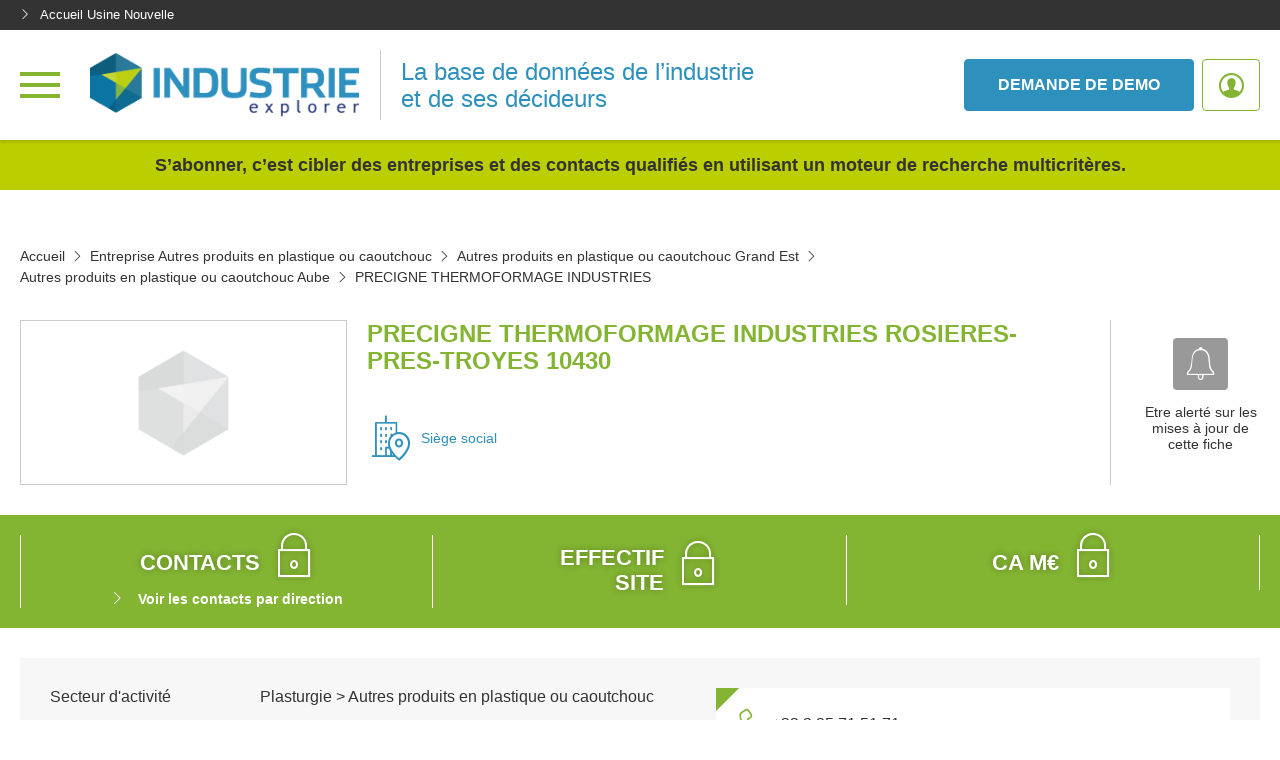

--- FILE ---
content_type: text/html; charset=UTF-8
request_url: https://industrie.usinenouvelle.com/fiche/etablissement/precigne-thermoformage-industries-56422819
body_size: 35514
content:
<!DOCTYPE html>
<html lang="fr">
<head>
    <meta charset="utf-8"/>
    <meta http-equiv="X-UA-Compatible" content="IE=edge"/><script type="text/javascript">(window.NREUM||(NREUM={})).init={privacy:{cookies_enabled:true},ajax:{deny_list:["bam.eu01.nr-data.net"]},feature_flags:["soft_nav"],distributed_tracing:{enabled:true}};(window.NREUM||(NREUM={})).loader_config={agentID:"538649110",accountID:"4516385",trustKey:"4340310",xpid:"UAMGV1VbDRAEUlJbBAMPXlM=",licenseKey:"NRJS-c303d11a6e33a5cac69",applicationID:"463932887",browserID:"538649110"};;/*! For license information please see nr-loader-spa-1.304.0.min.js.LICENSE.txt */
(()=>{var e,t,r={384:(e,t,r)=>{"use strict";r.d(t,{NT:()=>o,US:()=>u,Zm:()=>a,bQ:()=>d,dV:()=>c,pV:()=>l});var n=r(6154),i=r(1863),s=r(1910);const o={beacon:"bam.nr-data.net",errorBeacon:"bam.nr-data.net"};function a(){return n.gm.NREUM||(n.gm.NREUM={}),void 0===n.gm.newrelic&&(n.gm.newrelic=n.gm.NREUM),n.gm.NREUM}function c(){let e=a();return e.o||(e.o={ST:n.gm.setTimeout,SI:n.gm.setImmediate||n.gm.setInterval,CT:n.gm.clearTimeout,XHR:n.gm.XMLHttpRequest,REQ:n.gm.Request,EV:n.gm.Event,PR:n.gm.Promise,MO:n.gm.MutationObserver,FETCH:n.gm.fetch,WS:n.gm.WebSocket},(0,s.i)(...Object.values(e.o))),e}function d(e,t){let r=a();r.initializedAgents??={},t.initializedAt={ms:(0,i.t)(),date:new Date},r.initializedAgents[e]=t}function u(e,t){a()[e]=t}function l(){return function(){let e=a();const t=e.info||{};e.info={beacon:o.beacon,errorBeacon:o.errorBeacon,...t}}(),function(){let e=a();const t=e.init||{};e.init={...t}}(),c(),function(){let e=a();const t=e.loader_config||{};e.loader_config={...t}}(),a()}},782:(e,t,r)=>{"use strict";r.d(t,{T:()=>n});const n=r(860).K7.pageViewTiming},860:(e,t,r)=>{"use strict";r.d(t,{$J:()=>u,K7:()=>c,P3:()=>d,XX:()=>i,Yy:()=>a,df:()=>s,qY:()=>n,v4:()=>o});const n="events",i="jserrors",s="browser/blobs",o="rum",a="browser/logs",c={ajax:"ajax",genericEvents:"generic_events",jserrors:i,logging:"logging",metrics:"metrics",pageAction:"page_action",pageViewEvent:"page_view_event",pageViewTiming:"page_view_timing",sessionReplay:"session_replay",sessionTrace:"session_trace",softNav:"soft_navigations",spa:"spa"},d={[c.pageViewEvent]:1,[c.pageViewTiming]:2,[c.metrics]:3,[c.jserrors]:4,[c.spa]:5,[c.ajax]:6,[c.sessionTrace]:7,[c.softNav]:8,[c.sessionReplay]:9,[c.logging]:10,[c.genericEvents]:11},u={[c.pageViewEvent]:o,[c.pageViewTiming]:n,[c.ajax]:n,[c.spa]:n,[c.softNav]:n,[c.metrics]:i,[c.jserrors]:i,[c.sessionTrace]:s,[c.sessionReplay]:s,[c.logging]:a,[c.genericEvents]:"ins"}},944:(e,t,r)=>{"use strict";r.d(t,{R:()=>i});var n=r(3241);function i(e,t){"function"==typeof console.debug&&(console.debug("New Relic Warning: https://github.com/newrelic/newrelic-browser-agent/blob/main/docs/warning-codes.md#".concat(e),t),(0,n.W)({agentIdentifier:null,drained:null,type:"data",name:"warn",feature:"warn",data:{code:e,secondary:t}}))}},993:(e,t,r)=>{"use strict";r.d(t,{A$:()=>s,ET:()=>o,TZ:()=>a,p_:()=>i});var n=r(860);const i={ERROR:"ERROR",WARN:"WARN",INFO:"INFO",DEBUG:"DEBUG",TRACE:"TRACE"},s={OFF:0,ERROR:1,WARN:2,INFO:3,DEBUG:4,TRACE:5},o="log",a=n.K7.logging},1687:(e,t,r)=>{"use strict";r.d(t,{Ak:()=>d,Ze:()=>f,x3:()=>u});var n=r(3241),i=r(7836),s=r(3606),o=r(860),a=r(2646);const c={};function d(e,t){const r={staged:!1,priority:o.P3[t]||0};l(e),c[e].get(t)||c[e].set(t,r)}function u(e,t){e&&c[e]&&(c[e].get(t)&&c[e].delete(t),p(e,t,!1),c[e].size&&h(e))}function l(e){if(!e)throw new Error("agentIdentifier required");c[e]||(c[e]=new Map)}function f(e="",t="feature",r=!1){if(l(e),!e||!c[e].get(t)||r)return p(e,t);c[e].get(t).staged=!0,h(e)}function h(e){const t=Array.from(c[e]);t.every(([e,t])=>t.staged)&&(t.sort((e,t)=>e[1].priority-t[1].priority),t.forEach(([t])=>{c[e].delete(t),p(e,t)}))}function p(e,t,r=!0){const o=e?i.ee.get(e):i.ee,c=s.i.handlers;if(!o.aborted&&o.backlog&&c){if((0,n.W)({agentIdentifier:e,type:"lifecycle",name:"drain",feature:t}),r){const e=o.backlog[t],r=c[t];if(r){for(let t=0;e&&t<e.length;++t)g(e[t],r);Object.entries(r).forEach(([e,t])=>{Object.values(t||{}).forEach(t=>{t[0]?.on&&t[0]?.context()instanceof a.y&&t[0].on(e,t[1])})})}}o.isolatedBacklog||delete c[t],o.backlog[t]=null,o.emit("drain-"+t,[])}}function g(e,t){var r=e[1];Object.values(t[r]||{}).forEach(t=>{var r=e[0];if(t[0]===r){var n=t[1],i=e[3],s=e[2];n.apply(i,s)}})}},1741:(e,t,r)=>{"use strict";r.d(t,{W:()=>s});var n=r(944),i=r(4261);class s{#e(e,...t){if(this[e]!==s.prototype[e])return this[e](...t);(0,n.R)(35,e)}addPageAction(e,t){return this.#e(i.hG,e,t)}register(e){return this.#e(i.eY,e)}recordCustomEvent(e,t){return this.#e(i.fF,e,t)}setPageViewName(e,t){return this.#e(i.Fw,e,t)}setCustomAttribute(e,t,r){return this.#e(i.cD,e,t,r)}noticeError(e,t){return this.#e(i.o5,e,t)}setUserId(e){return this.#e(i.Dl,e)}setApplicationVersion(e){return this.#e(i.nb,e)}setErrorHandler(e){return this.#e(i.bt,e)}addRelease(e,t){return this.#e(i.k6,e,t)}log(e,t){return this.#e(i.$9,e,t)}start(){return this.#e(i.d3)}finished(e){return this.#e(i.BL,e)}recordReplay(){return this.#e(i.CH)}pauseReplay(){return this.#e(i.Tb)}addToTrace(e){return this.#e(i.U2,e)}setCurrentRouteName(e){return this.#e(i.PA,e)}interaction(e){return this.#e(i.dT,e)}wrapLogger(e,t,r){return this.#e(i.Wb,e,t,r)}measure(e,t){return this.#e(i.V1,e,t)}consent(e){return this.#e(i.Pv,e)}}},1863:(e,t,r)=>{"use strict";function n(){return Math.floor(performance.now())}r.d(t,{t:()=>n})},1910:(e,t,r)=>{"use strict";r.d(t,{i:()=>s});var n=r(944);const i=new Map;function s(...e){return e.every(e=>{if(i.has(e))return i.get(e);const t="function"==typeof e?e.toString():"",r=t.includes("[native code]"),s=t.includes("nrWrapper");return r||s||(0,n.R)(64,e?.name||t),i.set(e,r),r})}},2555:(e,t,r)=>{"use strict";r.d(t,{D:()=>a,f:()=>o});var n=r(384),i=r(8122);const s={beacon:n.NT.beacon,errorBeacon:n.NT.errorBeacon,licenseKey:void 0,applicationID:void 0,sa:void 0,queueTime:void 0,applicationTime:void 0,ttGuid:void 0,user:void 0,account:void 0,product:void 0,extra:void 0,jsAttributes:{},userAttributes:void 0,atts:void 0,transactionName:void 0,tNamePlain:void 0};function o(e){try{return!!e.licenseKey&&!!e.errorBeacon&&!!e.applicationID}catch(e){return!1}}const a=e=>(0,i.a)(e,s)},2614:(e,t,r)=>{"use strict";r.d(t,{BB:()=>o,H3:()=>n,g:()=>d,iL:()=>c,tS:()=>a,uh:()=>i,wk:()=>s});const n="NRBA",i="SESSION",s=144e5,o=18e5,a={STARTED:"session-started",PAUSE:"session-pause",RESET:"session-reset",RESUME:"session-resume",UPDATE:"session-update"},c={SAME_TAB:"same-tab",CROSS_TAB:"cross-tab"},d={OFF:0,FULL:1,ERROR:2}},2646:(e,t,r)=>{"use strict";r.d(t,{y:()=>n});class n{constructor(e){this.contextId=e}}},2843:(e,t,r)=>{"use strict";r.d(t,{G:()=>s,u:()=>i});var n=r(3878);function i(e,t=!1,r,i){(0,n.DD)("visibilitychange",function(){if(t)return void("hidden"===document.visibilityState&&e());e(document.visibilityState)},r,i)}function s(e,t,r){(0,n.sp)("pagehide",e,t,r)}},3241:(e,t,r)=>{"use strict";r.d(t,{W:()=>s});var n=r(6154);const i="newrelic";function s(e={}){try{n.gm.dispatchEvent(new CustomEvent(i,{detail:e}))}catch(e){}}},3304:(e,t,r)=>{"use strict";r.d(t,{A:()=>s});var n=r(7836);const i=()=>{const e=new WeakSet;return(t,r)=>{if("object"==typeof r&&null!==r){if(e.has(r))return;e.add(r)}return r}};function s(e){try{return JSON.stringify(e,i())??""}catch(e){try{n.ee.emit("internal-error",[e])}catch(e){}return""}}},3333:(e,t,r)=>{"use strict";r.d(t,{$v:()=>u,TZ:()=>n,Xh:()=>c,Zp:()=>i,kd:()=>d,mq:()=>a,nf:()=>o,qN:()=>s});const n=r(860).K7.genericEvents,i=["auxclick","click","copy","keydown","paste","scrollend"],s=["focus","blur"],o=4,a=1e3,c=2e3,d=["PageAction","UserAction","BrowserPerformance"],u={RESOURCES:"experimental.resources",REGISTER:"register"}},3434:(e,t,r)=>{"use strict";r.d(t,{Jt:()=>s,YM:()=>d});var n=r(7836),i=r(5607);const s="nr@original:".concat(i.W),o=50;var a=Object.prototype.hasOwnProperty,c=!1;function d(e,t){return e||(e=n.ee),r.inPlace=function(e,t,n,i,s){n||(n="");const o="-"===n.charAt(0);for(let a=0;a<t.length;a++){const c=t[a],d=e[c];l(d)||(e[c]=r(d,o?c+n:n,i,c,s))}},r.flag=s,r;function r(t,r,n,c,d){return l(t)?t:(r||(r=""),nrWrapper[s]=t,function(e,t,r){if(Object.defineProperty&&Object.keys)try{return Object.keys(e).forEach(function(r){Object.defineProperty(t,r,{get:function(){return e[r]},set:function(t){return e[r]=t,t}})}),t}catch(e){u([e],r)}for(var n in e)a.call(e,n)&&(t[n]=e[n])}(t,nrWrapper,e),nrWrapper);function nrWrapper(){var s,a,l,f;let h;try{a=this,s=[...arguments],l="function"==typeof n?n(s,a):n||{}}catch(t){u([t,"",[s,a,c],l],e)}i(r+"start",[s,a,c],l,d);const p=performance.now();let g;try{return f=t.apply(a,s),g=performance.now(),f}catch(e){throw g=performance.now(),i(r+"err",[s,a,e],l,d),h=e,h}finally{const e=g-p,t={start:p,end:g,duration:e,isLongTask:e>=o,methodName:c,thrownError:h};t.isLongTask&&i("long-task",[t,a],l,d),i(r+"end",[s,a,f],l,d)}}}function i(r,n,i,s){if(!c||t){var o=c;c=!0;try{e.emit(r,n,i,t,s)}catch(t){u([t,r,n,i],e)}c=o}}}function u(e,t){t||(t=n.ee);try{t.emit("internal-error",e)}catch(e){}}function l(e){return!(e&&"function"==typeof e&&e.apply&&!e[s])}},3606:(e,t,r)=>{"use strict";r.d(t,{i:()=>s});var n=r(9908);s.on=o;var i=s.handlers={};function s(e,t,r,s){o(s||n.d,i,e,t,r)}function o(e,t,r,i,s){s||(s="feature"),e||(e=n.d);var o=t[s]=t[s]||{};(o[r]=o[r]||[]).push([e,i])}},3738:(e,t,r)=>{"use strict";r.d(t,{He:()=>i,Kp:()=>a,Lc:()=>d,Rz:()=>u,TZ:()=>n,bD:()=>s,d3:()=>o,jx:()=>l,sl:()=>f,uP:()=>c});const n=r(860).K7.sessionTrace,i="bstResource",s="resource",o="-start",a="-end",c="fn"+o,d="fn"+a,u="pushState",l=1e3,f=3e4},3785:(e,t,r)=>{"use strict";r.d(t,{R:()=>c,b:()=>d});var n=r(9908),i=r(1863),s=r(860),o=r(3969),a=r(993);function c(e,t,r={},c=a.p_.INFO,d,u=(0,i.t)()){(0,n.p)(o.xV,["API/logging/".concat(c.toLowerCase(),"/called")],void 0,s.K7.metrics,e),(0,n.p)(a.ET,[u,t,r,c,d],void 0,s.K7.logging,e)}function d(e){return"string"==typeof e&&Object.values(a.p_).some(t=>t===e.toUpperCase().trim())}},3878:(e,t,r)=>{"use strict";function n(e,t){return{capture:e,passive:!1,signal:t}}function i(e,t,r=!1,i){window.addEventListener(e,t,n(r,i))}function s(e,t,r=!1,i){document.addEventListener(e,t,n(r,i))}r.d(t,{DD:()=>s,jT:()=>n,sp:()=>i})},3962:(e,t,r)=>{"use strict";r.d(t,{AM:()=>o,O2:()=>l,OV:()=>s,Qu:()=>f,TZ:()=>c,ih:()=>h,pP:()=>a,t1:()=>u,tC:()=>i,wD:()=>d});var n=r(860);const i=["click","keydown","submit"],s="popstate",o="api",a="initialPageLoad",c=n.K7.softNav,d=5e3,u=500,l={INITIAL_PAGE_LOAD:"",ROUTE_CHANGE:1,UNSPECIFIED:2},f={INTERACTION:1,AJAX:2,CUSTOM_END:3,CUSTOM_TRACER:4},h={IP:"in progress",PF:"pending finish",FIN:"finished",CAN:"cancelled"}},3969:(e,t,r)=>{"use strict";r.d(t,{TZ:()=>n,XG:()=>a,rs:()=>i,xV:()=>o,z_:()=>s});const n=r(860).K7.metrics,i="sm",s="cm",o="storeSupportabilityMetrics",a="storeEventMetrics"},4234:(e,t,r)=>{"use strict";r.d(t,{W:()=>s});var n=r(7836),i=r(1687);class s{constructor(e,t){this.agentIdentifier=e,this.ee=n.ee.get(e),this.featureName=t,this.blocked=!1}deregisterDrain(){(0,i.x3)(this.agentIdentifier,this.featureName)}}},4261:(e,t,r)=>{"use strict";r.d(t,{$9:()=>u,BL:()=>c,CH:()=>p,Dl:()=>x,Fw:()=>w,PA:()=>v,Pl:()=>n,Pv:()=>A,Tb:()=>f,U2:()=>o,V1:()=>E,Wb:()=>T,bt:()=>y,cD:()=>b,d3:()=>R,dT:()=>d,eY:()=>g,fF:()=>h,hG:()=>s,hw:()=>i,k6:()=>a,nb:()=>m,o5:()=>l});const n="api-",i=n+"ixn-",s="addPageAction",o="addToTrace",a="addRelease",c="finished",d="interaction",u="log",l="noticeError",f="pauseReplay",h="recordCustomEvent",p="recordReplay",g="register",m="setApplicationVersion",v="setCurrentRouteName",b="setCustomAttribute",y="setErrorHandler",w="setPageViewName",x="setUserId",R="start",T="wrapLogger",E="measure",A="consent"},4387:(e,t,r)=>{"use strict";function n(e={}){return!(!e.id||!e.name)}function i(e){return"string"==typeof e&&e.trim().length<501||"number"==typeof e}function s(e,t){if(2!==t?.harvestEndpointVersion)return{};const r=t.agentRef.runtime.appMetadata.agents[0].entityGuid;return n(e)?{"mfe.id":e.id,"mfe.name":e.name,eventSource:e.eventSource,"parent.id":e.parent?.id||r}:{"entity.guid":r,appId:t.agentRef.info.applicationID}}r.d(t,{Ux:()=>s,c7:()=>n,yo:()=>i})},5205:(e,t,r)=>{"use strict";r.d(t,{j:()=>_});var n=r(384),i=r(1741);var s=r(2555),o=r(3333);const a=e=>{if(!e||"string"!=typeof e)return!1;try{document.createDocumentFragment().querySelector(e)}catch{return!1}return!0};var c=r(2614),d=r(944),u=r(8122);const l="[data-nr-mask]",f=e=>(0,u.a)(e,(()=>{const e={feature_flags:[],experimental:{allow_registered_children:!1,resources:!1},mask_selector:"*",block_selector:"[data-nr-block]",mask_input_options:{color:!1,date:!1,"datetime-local":!1,email:!1,month:!1,number:!1,range:!1,search:!1,tel:!1,text:!1,time:!1,url:!1,week:!1,textarea:!1,select:!1,password:!0}};return{ajax:{deny_list:void 0,block_internal:!0,enabled:!0,autoStart:!0},api:{get allow_registered_children(){return e.feature_flags.includes(o.$v.REGISTER)||e.experimental.allow_registered_children},set allow_registered_children(t){e.experimental.allow_registered_children=t},duplicate_registered_data:!1},browser_consent_mode:{enabled:!1},distributed_tracing:{enabled:void 0,exclude_newrelic_header:void 0,cors_use_newrelic_header:void 0,cors_use_tracecontext_headers:void 0,allowed_origins:void 0},get feature_flags(){return e.feature_flags},set feature_flags(t){e.feature_flags=t},generic_events:{enabled:!0,autoStart:!0},harvest:{interval:30},jserrors:{enabled:!0,autoStart:!0},logging:{enabled:!0,autoStart:!0},metrics:{enabled:!0,autoStart:!0},obfuscate:void 0,page_action:{enabled:!0},page_view_event:{enabled:!0,autoStart:!0},page_view_timing:{enabled:!0,autoStart:!0},performance:{capture_marks:!1,capture_measures:!1,capture_detail:!0,resources:{get enabled(){return e.feature_flags.includes(o.$v.RESOURCES)||e.experimental.resources},set enabled(t){e.experimental.resources=t},asset_types:[],first_party_domains:[],ignore_newrelic:!0}},privacy:{cookies_enabled:!0},proxy:{assets:void 0,beacon:void 0},session:{expiresMs:c.wk,inactiveMs:c.BB},session_replay:{autoStart:!0,enabled:!1,preload:!1,sampling_rate:10,error_sampling_rate:100,collect_fonts:!1,inline_images:!1,fix_stylesheets:!0,mask_all_inputs:!0,get mask_text_selector(){return e.mask_selector},set mask_text_selector(t){a(t)?e.mask_selector="".concat(t,",").concat(l):""===t||null===t?e.mask_selector=l:(0,d.R)(5,t)},get block_class(){return"nr-block"},get ignore_class(){return"nr-ignore"},get mask_text_class(){return"nr-mask"},get block_selector(){return e.block_selector},set block_selector(t){a(t)?e.block_selector+=",".concat(t):""!==t&&(0,d.R)(6,t)},get mask_input_options(){return e.mask_input_options},set mask_input_options(t){t&&"object"==typeof t?e.mask_input_options={...t,password:!0}:(0,d.R)(7,t)}},session_trace:{enabled:!0,autoStart:!0},soft_navigations:{enabled:!0,autoStart:!0},spa:{enabled:!0,autoStart:!0},ssl:void 0,user_actions:{enabled:!0,elementAttributes:["id","className","tagName","type"]}}})());var h=r(6154),p=r(9324);let g=0;const m={buildEnv:p.F3,distMethod:p.Xs,version:p.xv,originTime:h.WN},v={consented:!1},b={appMetadata:{},get consented(){return this.session?.state?.consent||v.consented},set consented(e){v.consented=e},customTransaction:void 0,denyList:void 0,disabled:!1,harvester:void 0,isolatedBacklog:!1,isRecording:!1,loaderType:void 0,maxBytes:3e4,obfuscator:void 0,onerror:void 0,ptid:void 0,releaseIds:{},session:void 0,timeKeeper:void 0,registeredEntities:[],jsAttributesMetadata:{bytes:0},get harvestCount(){return++g}},y=e=>{const t=(0,u.a)(e,b),r=Object.keys(m).reduce((e,t)=>(e[t]={value:m[t],writable:!1,configurable:!0,enumerable:!0},e),{});return Object.defineProperties(t,r)};var w=r(5701);const x=e=>{const t=e.startsWith("http");e+="/",r.p=t?e:"https://"+e};var R=r(7836),T=r(3241);const E={accountID:void 0,trustKey:void 0,agentID:void 0,licenseKey:void 0,applicationID:void 0,xpid:void 0},A=e=>(0,u.a)(e,E),S=new Set;function _(e,t={},r,o){let{init:a,info:c,loader_config:d,runtime:u={},exposed:l=!0}=t;if(!c){const e=(0,n.pV)();a=e.init,c=e.info,d=e.loader_config}e.init=f(a||{}),e.loader_config=A(d||{}),c.jsAttributes??={},h.bv&&(c.jsAttributes.isWorker=!0),e.info=(0,s.D)(c);const p=e.init,g=[c.beacon,c.errorBeacon];S.has(e.agentIdentifier)||(p.proxy.assets&&(x(p.proxy.assets),g.push(p.proxy.assets)),p.proxy.beacon&&g.push(p.proxy.beacon),e.beacons=[...g],function(e){const t=(0,n.pV)();Object.getOwnPropertyNames(i.W.prototype).forEach(r=>{const n=i.W.prototype[r];if("function"!=typeof n||"constructor"===n)return;let s=t[r];e[r]&&!1!==e.exposed&&"micro-agent"!==e.runtime?.loaderType&&(t[r]=(...t)=>{const n=e[r](...t);return s?s(...t):n})})}(e),(0,n.US)("activatedFeatures",w.B),e.runSoftNavOverSpa&&=!0===p.soft_navigations.enabled&&p.feature_flags.includes("soft_nav")),u.denyList=[...p.ajax.deny_list||[],...p.ajax.block_internal?g:[]],u.ptid=e.agentIdentifier,u.loaderType=r,e.runtime=y(u),S.has(e.agentIdentifier)||(e.ee=R.ee.get(e.agentIdentifier),e.exposed=l,(0,T.W)({agentIdentifier:e.agentIdentifier,drained:!!w.B?.[e.agentIdentifier],type:"lifecycle",name:"initialize",feature:void 0,data:e.config})),S.add(e.agentIdentifier)}},5270:(e,t,r)=>{"use strict";r.d(t,{Aw:()=>o,SR:()=>s,rF:()=>a});var n=r(384),i=r(7767);function s(e){return!!(0,n.dV)().o.MO&&(0,i.V)(e)&&!0===e?.session_trace.enabled}function o(e){return!0===e?.session_replay.preload&&s(e)}function a(e,t){try{if("string"==typeof t?.type){if("password"===t.type.toLowerCase())return"*".repeat(e?.length||0);if(void 0!==t?.dataset?.nrUnmask||t?.classList?.contains("nr-unmask"))return e}}catch(e){}return"string"==typeof e?e.replace(/[\S]/g,"*"):"*".repeat(e?.length||0)}},5289:(e,t,r)=>{"use strict";r.d(t,{GG:()=>s,Qr:()=>a,sB:()=>o});var n=r(3878);function i(){return"undefined"==typeof document||"complete"===document.readyState}function s(e,t){if(i())return e();(0,n.sp)("load",e,t)}function o(e){if(i())return e();(0,n.DD)("DOMContentLoaded",e)}function a(e){if(i())return e();(0,n.sp)("popstate",e)}},5607:(e,t,r)=>{"use strict";r.d(t,{W:()=>n});const n=(0,r(9566).bz)()},5701:(e,t,r)=>{"use strict";r.d(t,{B:()=>s,t:()=>o});var n=r(3241);const i=new Set,s={};function o(e,t){const r=t.agentIdentifier;s[r]??={},e&&"object"==typeof e&&(i.has(r)||(t.ee.emit("rumresp",[e]),s[r]=e,i.add(r),(0,n.W)({agentIdentifier:r,loaded:!0,drained:!0,type:"lifecycle",name:"load",feature:void 0,data:e})))}},6154:(e,t,r)=>{"use strict";r.d(t,{A4:()=>a,OF:()=>u,RI:()=>i,WN:()=>h,bv:()=>s,gm:()=>o,lR:()=>f,m:()=>d,mw:()=>c,sb:()=>l});var n=r(1863);const i="undefined"!=typeof window&&!!window.document,s="undefined"!=typeof WorkerGlobalScope&&("undefined"!=typeof self&&self instanceof WorkerGlobalScope&&self.navigator instanceof WorkerNavigator||"undefined"!=typeof globalThis&&globalThis instanceof WorkerGlobalScope&&globalThis.navigator instanceof WorkerNavigator),o=i?window:"undefined"!=typeof WorkerGlobalScope&&("undefined"!=typeof self&&self instanceof WorkerGlobalScope&&self||"undefined"!=typeof globalThis&&globalThis instanceof WorkerGlobalScope&&globalThis),a="complete"===o?.document?.readyState,c=Boolean("hidden"===o?.document?.visibilityState),d=""+o?.location,u=/iPad|iPhone|iPod/.test(o.navigator?.userAgent),l=u&&"undefined"==typeof SharedWorker,f=(()=>{const e=o.navigator?.userAgent?.match(/Firefox[/\s](\d+\.\d+)/);return Array.isArray(e)&&e.length>=2?+e[1]:0})(),h=Date.now()-(0,n.t)()},6344:(e,t,r)=>{"use strict";r.d(t,{BB:()=>u,Qb:()=>l,TZ:()=>i,Ug:()=>o,Vh:()=>s,_s:()=>a,bc:()=>d,yP:()=>c});var n=r(2614);const i=r(860).K7.sessionReplay,s="errorDuringReplay",o=.12,a={DomContentLoaded:0,Load:1,FullSnapshot:2,IncrementalSnapshot:3,Meta:4,Custom:5},c={[n.g.ERROR]:15e3,[n.g.FULL]:3e5,[n.g.OFF]:0},d={RESET:{message:"Session was reset",sm:"Reset"},IMPORT:{message:"Recorder failed to import",sm:"Import"},TOO_MANY:{message:"429: Too Many Requests",sm:"Too-Many"},TOO_BIG:{message:"Payload was too large",sm:"Too-Big"},CROSS_TAB:{message:"Session Entity was set to OFF on another tab",sm:"Cross-Tab"},ENTITLEMENTS:{message:"Session Replay is not allowed and will not be started",sm:"Entitlement"}},u=5e3,l={API:"api",RESUME:"resume",SWITCH_TO_FULL:"switchToFull",INITIALIZE:"initialize",PRELOAD:"preload"}},6389:(e,t,r)=>{"use strict";function n(e,t=500,r={}){const n=r?.leading||!1;let i;return(...r)=>{n&&void 0===i&&(e.apply(this,r),i=setTimeout(()=>{i=clearTimeout(i)},t)),n||(clearTimeout(i),i=setTimeout(()=>{e.apply(this,r)},t))}}function i(e){let t=!1;return(...r)=>{t||(t=!0,e.apply(this,r))}}r.d(t,{J:()=>i,s:()=>n})},6630:(e,t,r)=>{"use strict";r.d(t,{T:()=>n});const n=r(860).K7.pageViewEvent},6774:(e,t,r)=>{"use strict";r.d(t,{T:()=>n});const n=r(860).K7.jserrors},7295:(e,t,r)=>{"use strict";r.d(t,{Xv:()=>o,gX:()=>i,iW:()=>s});var n=[];function i(e){if(!e||s(e))return!1;if(0===n.length)return!0;for(var t=0;t<n.length;t++){var r=n[t];if("*"===r.hostname)return!1;if(a(r.hostname,e.hostname)&&c(r.pathname,e.pathname))return!1}return!0}function s(e){return void 0===e.hostname}function o(e){if(n=[],e&&e.length)for(var t=0;t<e.length;t++){let r=e[t];if(!r)continue;0===r.indexOf("http://")?r=r.substring(7):0===r.indexOf("https://")&&(r=r.substring(8));const i=r.indexOf("/");let s,o;i>0?(s=r.substring(0,i),o=r.substring(i)):(s=r,o="");let[a]=s.split(":");n.push({hostname:a,pathname:o})}}function a(e,t){return!(e.length>t.length)&&t.indexOf(e)===t.length-e.length}function c(e,t){return 0===e.indexOf("/")&&(e=e.substring(1)),0===t.indexOf("/")&&(t=t.substring(1)),""===e||e===t}},7378:(e,t,r)=>{"use strict";r.d(t,{$p:()=>R,BR:()=>b,Kp:()=>x,L3:()=>y,Lc:()=>c,NC:()=>s,SG:()=>u,TZ:()=>i,U6:()=>p,UT:()=>m,d3:()=>w,dT:()=>f,e5:()=>E,gx:()=>v,l9:()=>l,oW:()=>h,op:()=>g,rw:()=>d,tH:()=>A,uP:()=>a,wW:()=>T,xq:()=>o});var n=r(384);const i=r(860).K7.spa,s=["click","submit","keypress","keydown","keyup","change"],o=999,a="fn-start",c="fn-end",d="cb-start",u="api-ixn-",l="remaining",f="interaction",h="spaNode",p="jsonpNode",g="fetch-start",m="fetch-done",v="fetch-body-",b="jsonp-end",y=(0,n.dV)().o.ST,w="-start",x="-end",R="-body",T="cb"+x,E="jsTime",A="fetch"},7485:(e,t,r)=>{"use strict";r.d(t,{D:()=>i});var n=r(6154);function i(e){if(0===(e||"").indexOf("data:"))return{protocol:"data"};try{const t=new URL(e,location.href),r={port:t.port,hostname:t.hostname,pathname:t.pathname,search:t.search,protocol:t.protocol.slice(0,t.protocol.indexOf(":")),sameOrigin:t.protocol===n.gm?.location?.protocol&&t.host===n.gm?.location?.host};return r.port&&""!==r.port||("http:"===t.protocol&&(r.port="80"),"https:"===t.protocol&&(r.port="443")),r.pathname&&""!==r.pathname?r.pathname.startsWith("/")||(r.pathname="/".concat(r.pathname)):r.pathname="/",r}catch(e){return{}}}},7699:(e,t,r)=>{"use strict";r.d(t,{It:()=>s,KC:()=>a,No:()=>i,qh:()=>o});var n=r(860);const i=16e3,s=1e6,o="SESSION_ERROR",a={[n.K7.logging]:!0,[n.K7.genericEvents]:!1,[n.K7.jserrors]:!1,[n.K7.ajax]:!1}},7767:(e,t,r)=>{"use strict";r.d(t,{V:()=>i});var n=r(6154);const i=e=>n.RI&&!0===e?.privacy.cookies_enabled},7836:(e,t,r)=>{"use strict";r.d(t,{P:()=>a,ee:()=>c});var n=r(384),i=r(8990),s=r(2646),o=r(5607);const a="nr@context:".concat(o.W),c=function e(t,r){var n={},o={},u={},l=!1;try{l=16===r.length&&d.initializedAgents?.[r]?.runtime.isolatedBacklog}catch(e){}var f={on:p,addEventListener:p,removeEventListener:function(e,t){var r=n[e];if(!r)return;for(var i=0;i<r.length;i++)r[i]===t&&r.splice(i,1)},emit:function(e,r,n,i,s){!1!==s&&(s=!0);if(c.aborted&&!i)return;t&&s&&t.emit(e,r,n);var a=h(n);g(e).forEach(e=>{e.apply(a,r)});var d=v()[o[e]];d&&d.push([f,e,r,a]);return a},get:m,listeners:g,context:h,buffer:function(e,t){const r=v();if(t=t||"feature",f.aborted)return;Object.entries(e||{}).forEach(([e,n])=>{o[n]=t,t in r||(r[t]=[])})},abort:function(){f._aborted=!0,Object.keys(f.backlog).forEach(e=>{delete f.backlog[e]})},isBuffering:function(e){return!!v()[o[e]]},debugId:r,backlog:l?{}:t&&"object"==typeof t.backlog?t.backlog:{},isolatedBacklog:l};return Object.defineProperty(f,"aborted",{get:()=>{let e=f._aborted||!1;return e||(t&&(e=t.aborted),e)}}),f;function h(e){return e&&e instanceof s.y?e:e?(0,i.I)(e,a,()=>new s.y(a)):new s.y(a)}function p(e,t){n[e]=g(e).concat(t)}function g(e){return n[e]||[]}function m(t){return u[t]=u[t]||e(f,t)}function v(){return f.backlog}}(void 0,"globalEE"),d=(0,n.Zm)();d.ee||(d.ee=c)},8122:(e,t,r)=>{"use strict";r.d(t,{a:()=>i});var n=r(944);function i(e,t){try{if(!e||"object"!=typeof e)return(0,n.R)(3);if(!t||"object"!=typeof t)return(0,n.R)(4);const r=Object.create(Object.getPrototypeOf(t),Object.getOwnPropertyDescriptors(t)),s=0===Object.keys(r).length?e:r;for(let o in s)if(void 0!==e[o])try{if(null===e[o]){r[o]=null;continue}Array.isArray(e[o])&&Array.isArray(t[o])?r[o]=Array.from(new Set([...e[o],...t[o]])):"object"==typeof e[o]&&"object"==typeof t[o]?r[o]=i(e[o],t[o]):r[o]=e[o]}catch(e){r[o]||(0,n.R)(1,e)}return r}catch(e){(0,n.R)(2,e)}}},8139:(e,t,r)=>{"use strict";r.d(t,{u:()=>f});var n=r(7836),i=r(3434),s=r(8990),o=r(6154);const a={},c=o.gm.XMLHttpRequest,d="addEventListener",u="removeEventListener",l="nr@wrapped:".concat(n.P);function f(e){var t=function(e){return(e||n.ee).get("events")}(e);if(a[t.debugId]++)return t;a[t.debugId]=1;var r=(0,i.YM)(t,!0);function f(e){r.inPlace(e,[d,u],"-",p)}function p(e,t){return e[1]}return"getPrototypeOf"in Object&&(o.RI&&h(document,f),c&&h(c.prototype,f),h(o.gm,f)),t.on(d+"-start",function(e,t){var n=e[1];if(null!==n&&("function"==typeof n||"object"==typeof n)&&"newrelic"!==e[0]){var i=(0,s.I)(n,l,function(){var e={object:function(){if("function"!=typeof n.handleEvent)return;return n.handleEvent.apply(n,arguments)},function:n}[typeof n];return e?r(e,"fn-",null,e.name||"anonymous"):n});this.wrapped=e[1]=i}}),t.on(u+"-start",function(e){e[1]=this.wrapped||e[1]}),t}function h(e,t,...r){let n=e;for(;"object"==typeof n&&!Object.prototype.hasOwnProperty.call(n,d);)n=Object.getPrototypeOf(n);n&&t(n,...r)}},8374:(e,t,r)=>{r.nc=(()=>{try{return document?.currentScript?.nonce}catch(e){}return""})()},8990:(e,t,r)=>{"use strict";r.d(t,{I:()=>i});var n=Object.prototype.hasOwnProperty;function i(e,t,r){if(n.call(e,t))return e[t];var i=r();if(Object.defineProperty&&Object.keys)try{return Object.defineProperty(e,t,{value:i,writable:!0,enumerable:!1}),i}catch(e){}return e[t]=i,i}},9300:(e,t,r)=>{"use strict";r.d(t,{T:()=>n});const n=r(860).K7.ajax},9324:(e,t,r)=>{"use strict";r.d(t,{AJ:()=>o,F3:()=>i,Xs:()=>s,Yq:()=>a,xv:()=>n});const n="1.304.0",i="PROD",s="CDN",o="@newrelic/rrweb",a="1.0.1"},9566:(e,t,r)=>{"use strict";r.d(t,{LA:()=>a,ZF:()=>c,bz:()=>o,el:()=>d});var n=r(6154);const i="xxxxxxxx-xxxx-4xxx-yxxx-xxxxxxxxxxxx";function s(e,t){return e?15&e[t]:16*Math.random()|0}function o(){const e=n.gm?.crypto||n.gm?.msCrypto;let t,r=0;return e&&e.getRandomValues&&(t=e.getRandomValues(new Uint8Array(30))),i.split("").map(e=>"x"===e?s(t,r++).toString(16):"y"===e?(3&s()|8).toString(16):e).join("")}function a(e){const t=n.gm?.crypto||n.gm?.msCrypto;let r,i=0;t&&t.getRandomValues&&(r=t.getRandomValues(new Uint8Array(e)));const o=[];for(var a=0;a<e;a++)o.push(s(r,i++).toString(16));return o.join("")}function c(){return a(16)}function d(){return a(32)}},9908:(e,t,r)=>{"use strict";r.d(t,{d:()=>n,p:()=>i});var n=r(7836).ee.get("handle");function i(e,t,r,i,s){s?(s.buffer([e],i),s.emit(e,t,r)):(n.buffer([e],i),n.emit(e,t,r))}}},n={};function i(e){var t=n[e];if(void 0!==t)return t.exports;var s=n[e]={exports:{}};return r[e](s,s.exports,i),s.exports}i.m=r,i.d=(e,t)=>{for(var r in t)i.o(t,r)&&!i.o(e,r)&&Object.defineProperty(e,r,{enumerable:!0,get:t[r]})},i.f={},i.e=e=>Promise.all(Object.keys(i.f).reduce((t,r)=>(i.f[r](e,t),t),[])),i.u=e=>({212:"nr-spa-compressor",249:"nr-spa-recorder",478:"nr-spa"}[e]+"-1.304.0.min.js"),i.o=(e,t)=>Object.prototype.hasOwnProperty.call(e,t),e={},t="NRBA-1.304.0.PROD:",i.l=(r,n,s,o)=>{if(e[r])e[r].push(n);else{var a,c;if(void 0!==s)for(var d=document.getElementsByTagName("script"),u=0;u<d.length;u++){var l=d[u];if(l.getAttribute("src")==r||l.getAttribute("data-webpack")==t+s){a=l;break}}if(!a){c=!0;var f={478:"sha512-RTX1722u4cl/rMYZr+vtp+36TC5RwDasO7jklt/msIxzcZj/gfUl9hzC/jaBnAllxHgvRvJ5SJ33aSBOMtuaag==",249:"sha512-3fqjXJ9y2oW00IQqrWKpunw45WllfhCoIc9R+z44xBS5mVX1jPU8+FueB1iRPRewPt2nfExoVAoFV7P89MLeHQ==",212:"sha512-FtGgydg7Wdmk+4LTHCjqzMbEYbuqF0VzaLxmT6aRd6mWkGkyXrbkegzFrqUu+xo9z5OyivpR6njOh+u3uZvx6w=="};(a=document.createElement("script")).charset="utf-8",i.nc&&a.setAttribute("nonce",i.nc),a.setAttribute("data-webpack",t+s),a.src=r,0!==a.src.indexOf(window.location.origin+"/")&&(a.crossOrigin="anonymous"),f[o]&&(a.integrity=f[o])}e[r]=[n];var h=(t,n)=>{a.onerror=a.onload=null,clearTimeout(p);var i=e[r];if(delete e[r],a.parentNode&&a.parentNode.removeChild(a),i&&i.forEach(e=>e(n)),t)return t(n)},p=setTimeout(h.bind(null,void 0,{type:"timeout",target:a}),12e4);a.onerror=h.bind(null,a.onerror),a.onload=h.bind(null,a.onload),c&&document.head.appendChild(a)}},i.r=e=>{"undefined"!=typeof Symbol&&Symbol.toStringTag&&Object.defineProperty(e,Symbol.toStringTag,{value:"Module"}),Object.defineProperty(e,"__esModule",{value:!0})},i.p="https://js-agent.newrelic.com/",(()=>{var e={38:0,788:0};i.f.j=(t,r)=>{var n=i.o(e,t)?e[t]:void 0;if(0!==n)if(n)r.push(n[2]);else{var s=new Promise((r,i)=>n=e[t]=[r,i]);r.push(n[2]=s);var o=i.p+i.u(t),a=new Error;i.l(o,r=>{if(i.o(e,t)&&(0!==(n=e[t])&&(e[t]=void 0),n)){var s=r&&("load"===r.type?"missing":r.type),o=r&&r.target&&r.target.src;a.message="Loading chunk "+t+" failed.\n("+s+": "+o+")",a.name="ChunkLoadError",a.type=s,a.request=o,n[1](a)}},"chunk-"+t,t)}};var t=(t,r)=>{var n,s,[o,a,c]=r,d=0;if(o.some(t=>0!==e[t])){for(n in a)i.o(a,n)&&(i.m[n]=a[n]);if(c)c(i)}for(t&&t(r);d<o.length;d++)s=o[d],i.o(e,s)&&e[s]&&e[s][0](),e[s]=0},r=self["webpackChunk:NRBA-1.304.0.PROD"]=self["webpackChunk:NRBA-1.304.0.PROD"]||[];r.forEach(t.bind(null,0)),r.push=t.bind(null,r.push.bind(r))})(),(()=>{"use strict";i(8374);var e=i(9566),t=i(1741);class r extends t.W{agentIdentifier=(0,e.LA)(16)}var n=i(860);const s=Object.values(n.K7);var o=i(5205);var a=i(9908),c=i(1863),d=i(4261),u=i(3241),l=i(944),f=i(5701),h=i(3969);function p(e,t,i,s){const o=s||i;!o||o[e]&&o[e]!==r.prototype[e]||(o[e]=function(){(0,a.p)(h.xV,["API/"+e+"/called"],void 0,n.K7.metrics,i.ee),(0,u.W)({agentIdentifier:i.agentIdentifier,drained:!!f.B?.[i.agentIdentifier],type:"data",name:"api",feature:d.Pl+e,data:{}});try{return t.apply(this,arguments)}catch(e){(0,l.R)(23,e)}})}function g(e,t,r,n,i){const s=e.info;null===r?delete s.jsAttributes[t]:s.jsAttributes[t]=r,(i||null===r)&&(0,a.p)(d.Pl+n,[(0,c.t)(),t,r],void 0,"session",e.ee)}var m=i(1687),v=i(4234),b=i(5289),y=i(6154),w=i(5270),x=i(7767),R=i(6389),T=i(7699);class E extends v.W{constructor(e,t){super(e.agentIdentifier,t),this.agentRef=e,this.abortHandler=void 0,this.featAggregate=void 0,this.loadedSuccessfully=void 0,this.onAggregateImported=new Promise(e=>{this.loadedSuccessfully=e}),this.deferred=Promise.resolve(),!1===e.init[this.featureName].autoStart?this.deferred=new Promise((t,r)=>{this.ee.on("manual-start-all",(0,R.J)(()=>{(0,m.Ak)(e.agentIdentifier,this.featureName),t()}))}):(0,m.Ak)(e.agentIdentifier,t)}importAggregator(e,t,r={}){if(this.featAggregate)return;const n=async()=>{let n;await this.deferred;try{if((0,x.V)(e.init)){const{setupAgentSession:t}=await i.e(478).then(i.bind(i,8766));n=t(e)}}catch(e){(0,l.R)(20,e),this.ee.emit("internal-error",[e]),(0,a.p)(T.qh,[e],void 0,this.featureName,this.ee)}try{if(!this.#t(this.featureName,n,e.init))return(0,m.Ze)(this.agentIdentifier,this.featureName),void this.loadedSuccessfully(!1);const{Aggregate:i}=await t();this.featAggregate=new i(e,r),e.runtime.harvester.initializedAggregates.push(this.featAggregate),this.loadedSuccessfully(!0)}catch(e){(0,l.R)(34,e),this.abortHandler?.(),(0,m.Ze)(this.agentIdentifier,this.featureName,!0),this.loadedSuccessfully(!1),this.ee&&this.ee.abort()}};y.RI?(0,b.GG)(()=>n(),!0):n()}#t(e,t,r){if(this.blocked)return!1;switch(e){case n.K7.sessionReplay:return(0,w.SR)(r)&&!!t;case n.K7.sessionTrace:return!!t;default:return!0}}}var A=i(6630),S=i(2614);class _ extends E{static featureName=A.T;constructor(e){var t;super(e,A.T),this.setupInspectionEvents(e.agentIdentifier),t=e,p(d.Fw,function(e,r){"string"==typeof e&&("/"!==e.charAt(0)&&(e="/"+e),t.runtime.customTransaction=(r||"http://custom.transaction")+e,(0,a.p)(d.Pl+d.Fw,[(0,c.t)()],void 0,void 0,t.ee))},t),this.importAggregator(e,()=>i.e(478).then(i.bind(i,1983)))}setupInspectionEvents(e){const t=(t,r)=>{t&&(0,u.W)({agentIdentifier:e,timeStamp:t.timeStamp,loaded:"complete"===t.target.readyState,type:"window",name:r,data:t.target.location+""})};(0,b.sB)(e=>{t(e,"DOMContentLoaded")}),(0,b.GG)(e=>{t(e,"load")}),(0,b.Qr)(e=>{t(e,"navigate")}),this.ee.on(S.tS.UPDATE,(t,r)=>{(0,u.W)({agentIdentifier:e,type:"lifecycle",name:"session",data:r})})}}var O=i(384);var N=i(2843),I=i(782);class P extends E{static featureName=I.T;constructor(e){super(e,I.T),y.RI&&((0,N.u)(()=>(0,a.p)("docHidden",[(0,c.t)()],void 0,I.T,this.ee),!0),(0,N.G)(()=>(0,a.p)("winPagehide",[(0,c.t)()],void 0,I.T,this.ee)),this.importAggregator(e,()=>i.e(478).then(i.bind(i,9917))))}}class j extends E{static featureName=h.TZ;constructor(e){super(e,h.TZ),y.RI&&document.addEventListener("securitypolicyviolation",e=>{(0,a.p)(h.xV,["Generic/CSPViolation/Detected"],void 0,this.featureName,this.ee)}),this.importAggregator(e,()=>i.e(478).then(i.bind(i,6555)))}}var k=i(6774),C=i(3878),D=i(3304);class L{constructor(e,t,r,n,i){this.name="UncaughtError",this.message="string"==typeof e?e:(0,D.A)(e),this.sourceURL=t,this.line=r,this.column=n,this.__newrelic=i}}function M(e){return K(e)?e:new L(void 0!==e?.message?e.message:e,e?.filename||e?.sourceURL,e?.lineno||e?.line,e?.colno||e?.col,e?.__newrelic,e?.cause)}function H(e){const t="Unhandled Promise Rejection: ";if(!e?.reason)return;if(K(e.reason)){try{e.reason.message.startsWith(t)||(e.reason.message=t+e.reason.message)}catch(e){}return M(e.reason)}const r=M(e.reason);return(r.message||"").startsWith(t)||(r.message=t+r.message),r}function B(e){if(e.error instanceof SyntaxError&&!/:\d+$/.test(e.error.stack?.trim())){const t=new L(e.message,e.filename,e.lineno,e.colno,e.error.__newrelic,e.cause);return t.name=SyntaxError.name,t}return K(e.error)?e.error:M(e)}function K(e){return e instanceof Error&&!!e.stack}function W(e,t,r,i,s=(0,c.t)()){"string"==typeof e&&(e=new Error(e)),(0,a.p)("err",[e,s,!1,t,r.runtime.isRecording,void 0,i],void 0,n.K7.jserrors,r.ee),(0,a.p)("uaErr",[],void 0,n.K7.genericEvents,r.ee)}var U=i(4387),F=i(993),V=i(3785);function G(e,{customAttributes:t={},level:r=F.p_.INFO}={},n,i,s=(0,c.t)()){(0,V.R)(n.ee,e,t,r,i,s)}function z(e,t,r,i,s=(0,c.t)()){(0,a.p)(d.Pl+d.hG,[s,e,t,i],void 0,n.K7.genericEvents,r.ee)}function Z(e,t,r,i,s=(0,c.t)()){const{start:o,end:u,customAttributes:f}=t||{},h={customAttributes:f||{}};if("object"!=typeof h.customAttributes||"string"!=typeof e||0===e.length)return void(0,l.R)(57);const p=(e,t)=>null==e?t:"number"==typeof e?e:e instanceof PerformanceMark?e.startTime:Number.NaN;if(h.start=p(o,0),h.end=p(u,s),Number.isNaN(h.start)||Number.isNaN(h.end))(0,l.R)(57);else{if(h.duration=h.end-h.start,!(h.duration<0))return(0,a.p)(d.Pl+d.V1,[h,e,i],void 0,n.K7.genericEvents,r.ee),h;(0,l.R)(58)}}function q(e,t={},r,i,s=(0,c.t)()){(0,a.p)(d.Pl+d.fF,[s,e,t,i],void 0,n.K7.genericEvents,r.ee)}function X(e){p(d.eY,function(t){return Y(e,t)},e)}function Y(e,t,r){const i={};(0,l.R)(54,"newrelic.register"),t||={},t.eventSource="MicroFrontendBrowserAgent",t.licenseKey||=e.info.licenseKey,t.blocked=!1,t.parent=r||{};let s=()=>{};const o=e.runtime.registeredEntities,d=o.find(({metadata:{target:{id:e,name:r}}})=>e===t.id);if(d)return d.metadata.target.name!==t.name&&(d.metadata.target.name=t.name),d;const u=e=>{t.blocked=!0,s=e};e.init.api.allow_registered_children||u((0,R.J)(()=>(0,l.R)(55))),(0,U.c7)(t)||u((0,R.J)(()=>(0,l.R)(48,t))),(0,U.yo)(t.id)&&(0,U.yo)(t.name)||u((0,R.J)(()=>(0,l.R)(48,t)));const f={addPageAction:(r,n={})=>m(z,[r,{...i,...n},e],t),log:(r,n={})=>m(G,[r,{...n,customAttributes:{...i,...n.customAttributes||{}}},e],t),measure:(r,n={})=>m(Z,[r,{...n,customAttributes:{...i,...n.customAttributes||{}}},e],t),noticeError:(r,n={})=>m(W,[r,{...i,...n},e],t),register:(t={})=>m(Y,[e,t],f.metadata.target),recordCustomEvent:(r,n={})=>m(q,[r,{...i,...n},e],t),setApplicationVersion:e=>g("application.version",e),setCustomAttribute:(e,t)=>g(e,t),setUserId:e=>g("enduser.id",e),metadata:{customAttributes:i,target:t}},p=()=>(t.blocked&&s(),t.blocked);p()||o.push(f);const g=(e,t)=>{p()||(i[e]=t)},m=(t,r,i)=>{if(p())return;const s=(0,c.t)();(0,a.p)(h.xV,["API/register/".concat(t.name,"/called")],void 0,n.K7.metrics,e.ee);try{return e.init.api.duplicate_registered_data&&"register"!==t.name&&t(...r,void 0,s),t(...r,i,s)}catch(e){(0,l.R)(50,e)}};return f}class J extends E{static featureName=k.T;constructor(e){var t;super(e,k.T),t=e,p(d.o5,(e,r)=>W(e,r,t),t),function(e){p(d.bt,function(t){e.runtime.onerror=t},e)}(e),function(e){let t=0;p(d.k6,function(e,r){++t>10||(this.runtime.releaseIds[e.slice(-200)]=(""+r).slice(-200))},e)}(e),X(e);try{this.removeOnAbort=new AbortController}catch(e){}this.ee.on("internal-error",(t,r)=>{this.abortHandler&&(0,a.p)("ierr",[M(t),(0,c.t)(),!0,{},e.runtime.isRecording,r],void 0,this.featureName,this.ee)}),y.gm.addEventListener("unhandledrejection",t=>{this.abortHandler&&(0,a.p)("err",[H(t),(0,c.t)(),!1,{unhandledPromiseRejection:1},e.runtime.isRecording],void 0,this.featureName,this.ee)},(0,C.jT)(!1,this.removeOnAbort?.signal)),y.gm.addEventListener("error",t=>{this.abortHandler&&(0,a.p)("err",[B(t),(0,c.t)(),!1,{},e.runtime.isRecording],void 0,this.featureName,this.ee)},(0,C.jT)(!1,this.removeOnAbort?.signal)),this.abortHandler=this.#r,this.importAggregator(e,()=>i.e(478).then(i.bind(i,2176)))}#r(){this.removeOnAbort?.abort(),this.abortHandler=void 0}}var Q=i(8990);let ee=1;function te(e){const t=typeof e;return!e||"object"!==t&&"function"!==t?-1:e===y.gm?0:(0,Q.I)(e,"nr@id",function(){return ee++})}function re(e){if("string"==typeof e&&e.length)return e.length;if("object"==typeof e){if("undefined"!=typeof ArrayBuffer&&e instanceof ArrayBuffer&&e.byteLength)return e.byteLength;if("undefined"!=typeof Blob&&e instanceof Blob&&e.size)return e.size;if(!("undefined"!=typeof FormData&&e instanceof FormData))try{return(0,D.A)(e).length}catch(e){return}}}var ne=i(8139),ie=i(7836),se=i(3434);const oe={},ae=["open","send"];function ce(e){var t=e||ie.ee;const r=function(e){return(e||ie.ee).get("xhr")}(t);if(void 0===y.gm.XMLHttpRequest)return r;if(oe[r.debugId]++)return r;oe[r.debugId]=1,(0,ne.u)(t);var n=(0,se.YM)(r),i=y.gm.XMLHttpRequest,s=y.gm.MutationObserver,o=y.gm.Promise,a=y.gm.setInterval,c="readystatechange",d=["onload","onerror","onabort","onloadstart","onloadend","onprogress","ontimeout"],u=[],f=y.gm.XMLHttpRequest=function(e){const t=new i(e),s=r.context(t);try{r.emit("new-xhr",[t],s),t.addEventListener(c,(o=s,function(){var e=this;e.readyState>3&&!o.resolved&&(o.resolved=!0,r.emit("xhr-resolved",[],e)),n.inPlace(e,d,"fn-",b)}),(0,C.jT)(!1))}catch(e){(0,l.R)(15,e);try{r.emit("internal-error",[e])}catch(e){}}var o;return t};function h(e,t){n.inPlace(t,["onreadystatechange"],"fn-",b)}if(function(e,t){for(var r in e)t[r]=e[r]}(i,f),f.prototype=i.prototype,n.inPlace(f.prototype,ae,"-xhr-",b),r.on("send-xhr-start",function(e,t){h(e,t),function(e){u.push(e),s&&(p?p.then(v):a?a(v):(g=-g,m.data=g))}(t)}),r.on("open-xhr-start",h),s){var p=o&&o.resolve();if(!a&&!o){var g=1,m=document.createTextNode(g);new s(v).observe(m,{characterData:!0})}}else t.on("fn-end",function(e){e[0]&&e[0].type===c||v()});function v(){for(var e=0;e<u.length;e++)h(0,u[e]);u.length&&(u=[])}function b(e,t){return t}return r}var de="fetch-",ue=de+"body-",le=["arrayBuffer","blob","json","text","formData"],fe=y.gm.Request,he=y.gm.Response,pe="prototype";const ge={};function me(e){const t=function(e){return(e||ie.ee).get("fetch")}(e);if(!(fe&&he&&y.gm.fetch))return t;if(ge[t.debugId]++)return t;function r(e,r,n){var i=e[r];"function"==typeof i&&(e[r]=function(){var e,r=[...arguments],s={};t.emit(n+"before-start",[r],s),s[ie.P]&&s[ie.P].dt&&(e=s[ie.P].dt);var o=i.apply(this,r);return t.emit(n+"start",[r,e],o),o.then(function(e){return t.emit(n+"end",[null,e],o),e},function(e){throw t.emit(n+"end",[e],o),e})})}return ge[t.debugId]=1,le.forEach(e=>{r(fe[pe],e,ue),r(he[pe],e,ue)}),r(y.gm,"fetch",de),t.on(de+"end",function(e,r){var n=this;if(r){var i=r.headers.get("content-length");null!==i&&(n.rxSize=i),t.emit(de+"done",[null,r],n)}else t.emit(de+"done",[e],n)}),t}var ve=i(7485);class be{constructor(e){this.agentRef=e}generateTracePayload(t){const r=this.agentRef.loader_config;if(!this.shouldGenerateTrace(t)||!r)return null;var n=(r.accountID||"").toString()||null,i=(r.agentID||"").toString()||null,s=(r.trustKey||"").toString()||null;if(!n||!i)return null;var o=(0,e.ZF)(),a=(0,e.el)(),c=Date.now(),d={spanId:o,traceId:a,timestamp:c};return(t.sameOrigin||this.isAllowedOrigin(t)&&this.useTraceContextHeadersForCors())&&(d.traceContextParentHeader=this.generateTraceContextParentHeader(o,a),d.traceContextStateHeader=this.generateTraceContextStateHeader(o,c,n,i,s)),(t.sameOrigin&&!this.excludeNewrelicHeader()||!t.sameOrigin&&this.isAllowedOrigin(t)&&this.useNewrelicHeaderForCors())&&(d.newrelicHeader=this.generateTraceHeader(o,a,c,n,i,s)),d}generateTraceContextParentHeader(e,t){return"00-"+t+"-"+e+"-01"}generateTraceContextStateHeader(e,t,r,n,i){return i+"@nr=0-1-"+r+"-"+n+"-"+e+"----"+t}generateTraceHeader(e,t,r,n,i,s){if(!("function"==typeof y.gm?.btoa))return null;var o={v:[0,1],d:{ty:"Browser",ac:n,ap:i,id:e,tr:t,ti:r}};return s&&n!==s&&(o.d.tk=s),btoa((0,D.A)(o))}shouldGenerateTrace(e){return this.agentRef.init?.distributed_tracing?.enabled&&this.isAllowedOrigin(e)}isAllowedOrigin(e){var t=!1;const r=this.agentRef.init?.distributed_tracing;if(e.sameOrigin)t=!0;else if(r?.allowed_origins instanceof Array)for(var n=0;n<r.allowed_origins.length;n++){var i=(0,ve.D)(r.allowed_origins[n]);if(e.hostname===i.hostname&&e.protocol===i.protocol&&e.port===i.port){t=!0;break}}return t}excludeNewrelicHeader(){var e=this.agentRef.init?.distributed_tracing;return!!e&&!!e.exclude_newrelic_header}useNewrelicHeaderForCors(){var e=this.agentRef.init?.distributed_tracing;return!!e&&!1!==e.cors_use_newrelic_header}useTraceContextHeadersForCors(){var e=this.agentRef.init?.distributed_tracing;return!!e&&!!e.cors_use_tracecontext_headers}}var ye=i(9300),we=i(7295);function xe(e){return"string"==typeof e?e:e instanceof(0,O.dV)().o.REQ?e.url:y.gm?.URL&&e instanceof URL?e.href:void 0}var Re=["load","error","abort","timeout"],Te=Re.length,Ee=(0,O.dV)().o.REQ,Ae=(0,O.dV)().o.XHR;const Se="X-NewRelic-App-Data";class _e extends E{static featureName=ye.T;constructor(e){super(e,ye.T),this.dt=new be(e),this.handler=(e,t,r,n)=>(0,a.p)(e,t,r,n,this.ee);try{const e={xmlhttprequest:"xhr",fetch:"fetch",beacon:"beacon"};y.gm?.performance?.getEntriesByType("resource").forEach(t=>{if(t.initiatorType in e&&0!==t.responseStatus){const r={status:t.responseStatus},i={rxSize:t.transferSize,duration:Math.floor(t.duration),cbTime:0};Oe(r,t.name),this.handler("xhr",[r,i,t.startTime,t.responseEnd,e[t.initiatorType]],void 0,n.K7.ajax)}})}catch(e){}me(this.ee),ce(this.ee),function(e,t,r,i){function s(e){var t=this;t.totalCbs=0,t.called=0,t.cbTime=0,t.end=E,t.ended=!1,t.xhrGuids={},t.lastSize=null,t.loadCaptureCalled=!1,t.params=this.params||{},t.metrics=this.metrics||{},t.latestLongtaskEnd=0,e.addEventListener("load",function(r){A(t,e)},(0,C.jT)(!1)),y.lR||e.addEventListener("progress",function(e){t.lastSize=e.loaded},(0,C.jT)(!1))}function o(e){this.params={method:e[0]},Oe(this,e[1]),this.metrics={}}function d(t,r){e.loader_config.xpid&&this.sameOrigin&&r.setRequestHeader("X-NewRelic-ID",e.loader_config.xpid);var n=i.generateTracePayload(this.parsedOrigin);if(n){var s=!1;n.newrelicHeader&&(r.setRequestHeader("newrelic",n.newrelicHeader),s=!0),n.traceContextParentHeader&&(r.setRequestHeader("traceparent",n.traceContextParentHeader),n.traceContextStateHeader&&r.setRequestHeader("tracestate",n.traceContextStateHeader),s=!0),s&&(this.dt=n)}}function u(e,r){var n=this.metrics,i=e[0],s=this;if(n&&i){var o=re(i);o&&(n.txSize=o)}this.startTime=(0,c.t)(),this.body=i,this.listener=function(e){try{"abort"!==e.type||s.loadCaptureCalled||(s.params.aborted=!0),("load"!==e.type||s.called===s.totalCbs&&(s.onloadCalled||"function"!=typeof r.onload)&&"function"==typeof s.end)&&s.end(r)}catch(e){try{t.emit("internal-error",[e])}catch(e){}}};for(var a=0;a<Te;a++)r.addEventListener(Re[a],this.listener,(0,C.jT)(!1))}function l(e,t,r){this.cbTime+=e,t?this.onloadCalled=!0:this.called+=1,this.called!==this.totalCbs||!this.onloadCalled&&"function"==typeof r.onload||"function"!=typeof this.end||this.end(r)}function f(e,t){var r=""+te(e)+!!t;this.xhrGuids&&!this.xhrGuids[r]&&(this.xhrGuids[r]=!0,this.totalCbs+=1)}function p(e,t){var r=""+te(e)+!!t;this.xhrGuids&&this.xhrGuids[r]&&(delete this.xhrGuids[r],this.totalCbs-=1)}function g(){this.endTime=(0,c.t)()}function m(e,r){r instanceof Ae&&"load"===e[0]&&t.emit("xhr-load-added",[e[1],e[2]],r)}function v(e,r){r instanceof Ae&&"load"===e[0]&&t.emit("xhr-load-removed",[e[1],e[2]],r)}function b(e,t,r){t instanceof Ae&&("onload"===r&&(this.onload=!0),("load"===(e[0]&&e[0].type)||this.onload)&&(this.xhrCbStart=(0,c.t)()))}function w(e,r){this.xhrCbStart&&t.emit("xhr-cb-time",[(0,c.t)()-this.xhrCbStart,this.onload,r],r)}function x(e){var t,r=e[1]||{};if("string"==typeof e[0]?0===(t=e[0]).length&&y.RI&&(t=""+y.gm.location.href):e[0]&&e[0].url?t=e[0].url:y.gm?.URL&&e[0]&&e[0]instanceof URL?t=e[0].href:"function"==typeof e[0].toString&&(t=e[0].toString()),"string"==typeof t&&0!==t.length){t&&(this.parsedOrigin=(0,ve.D)(t),this.sameOrigin=this.parsedOrigin.sameOrigin);var n=i.generateTracePayload(this.parsedOrigin);if(n&&(n.newrelicHeader||n.traceContextParentHeader))if(e[0]&&e[0].headers)a(e[0].headers,n)&&(this.dt=n);else{var s={};for(var o in r)s[o]=r[o];s.headers=new Headers(r.headers||{}),a(s.headers,n)&&(this.dt=n),e.length>1?e[1]=s:e.push(s)}}function a(e,t){var r=!1;return t.newrelicHeader&&(e.set("newrelic",t.newrelicHeader),r=!0),t.traceContextParentHeader&&(e.set("traceparent",t.traceContextParentHeader),t.traceContextStateHeader&&e.set("tracestate",t.traceContextStateHeader),r=!0),r}}function R(e,t){this.params={},this.metrics={},this.startTime=(0,c.t)(),this.dt=t,e.length>=1&&(this.target=e[0]),e.length>=2&&(this.opts=e[1]);var r=this.opts||{},n=this.target;Oe(this,xe(n));var i=(""+(n&&n instanceof Ee&&n.method||r.method||"GET")).toUpperCase();this.params.method=i,this.body=r.body,this.txSize=re(r.body)||0}function T(e,t){if(this.endTime=(0,c.t)(),this.params||(this.params={}),(0,we.iW)(this.params))return;let i;this.params.status=t?t.status:0,"string"==typeof this.rxSize&&this.rxSize.length>0&&(i=+this.rxSize);const s={txSize:this.txSize,rxSize:i,duration:(0,c.t)()-this.startTime};r("xhr",[this.params,s,this.startTime,this.endTime,"fetch"],this,n.K7.ajax)}function E(e){const t=this.params,i=this.metrics;if(!this.ended){this.ended=!0;for(let t=0;t<Te;t++)e.removeEventListener(Re[t],this.listener,!1);t.aborted||(0,we.iW)(t)||(i.duration=(0,c.t)()-this.startTime,this.loadCaptureCalled||4!==e.readyState?null==t.status&&(t.status=0):A(this,e),i.cbTime=this.cbTime,r("xhr",[t,i,this.startTime,this.endTime,"xhr"],this,n.K7.ajax))}}function A(e,r){e.params.status=r.status;var i=function(e,t){var r=e.responseType;return"json"===r&&null!==t?t:"arraybuffer"===r||"blob"===r||"json"===r?re(e.response):"text"===r||""===r||void 0===r?re(e.responseText):void 0}(r,e.lastSize);if(i&&(e.metrics.rxSize=i),e.sameOrigin&&r.getAllResponseHeaders().indexOf(Se)>=0){var s=r.getResponseHeader(Se);s&&((0,a.p)(h.rs,["Ajax/CrossApplicationTracing/Header/Seen"],void 0,n.K7.metrics,t),e.params.cat=s.split(", ").pop())}e.loadCaptureCalled=!0}t.on("new-xhr",s),t.on("open-xhr-start",o),t.on("open-xhr-end",d),t.on("send-xhr-start",u),t.on("xhr-cb-time",l),t.on("xhr-load-added",f),t.on("xhr-load-removed",p),t.on("xhr-resolved",g),t.on("addEventListener-end",m),t.on("removeEventListener-end",v),t.on("fn-end",w),t.on("fetch-before-start",x),t.on("fetch-start",R),t.on("fn-start",b),t.on("fetch-done",T)}(e,this.ee,this.handler,this.dt),this.importAggregator(e,()=>i.e(478).then(i.bind(i,3845)))}}function Oe(e,t){var r=(0,ve.D)(t),n=e.params||e;n.hostname=r.hostname,n.port=r.port,n.protocol=r.protocol,n.host=r.hostname+":"+r.port,n.pathname=r.pathname,e.parsedOrigin=r,e.sameOrigin=r.sameOrigin}const Ne={},Ie=["pushState","replaceState"];function Pe(e){const t=function(e){return(e||ie.ee).get("history")}(e);return!y.RI||Ne[t.debugId]++||(Ne[t.debugId]=1,(0,se.YM)(t).inPlace(window.history,Ie,"-")),t}var je=i(3738);function ke(e){p(d.BL,function(t=Date.now()){const r=t-y.WN;r<0&&(0,l.R)(62,t),(0,a.p)(h.XG,[d.BL,{time:r}],void 0,n.K7.metrics,e.ee),e.addToTrace({name:d.BL,start:t,origin:"nr"}),(0,a.p)(d.Pl+d.hG,[r,d.BL],void 0,n.K7.genericEvents,e.ee)},e)}const{He:Ce,bD:De,d3:Le,Kp:Me,TZ:He,Lc:Be,uP:Ke,Rz:We}=je;class Ue extends E{static featureName=He;constructor(e){var t;super(e,He),t=e,p(d.U2,function(e){if(!(e&&"object"==typeof e&&e.name&&e.start))return;const r={n:e.name,s:e.start-y.WN,e:(e.end||e.start)-y.WN,o:e.origin||"",t:"api"};r.s<0||r.e<0||r.e<r.s?(0,l.R)(61,{start:r.s,end:r.e}):(0,a.p)("bstApi",[r],void 0,n.K7.sessionTrace,t.ee)},t),ke(e);if(!(0,x.V)(e.init))return void this.deregisterDrain();const r=this.ee;let s;Pe(r),this.eventsEE=(0,ne.u)(r),this.eventsEE.on(Ke,function(e,t){this.bstStart=(0,c.t)()}),this.eventsEE.on(Be,function(e,t){(0,a.p)("bst",[e[0],t,this.bstStart,(0,c.t)()],void 0,n.K7.sessionTrace,r)}),r.on(We+Le,function(e){this.time=(0,c.t)(),this.startPath=location.pathname+location.hash}),r.on(We+Me,function(e){(0,a.p)("bstHist",[location.pathname+location.hash,this.startPath,this.time],void 0,n.K7.sessionTrace,r)});try{s=new PerformanceObserver(e=>{const t=e.getEntries();(0,a.p)(Ce,[t],void 0,n.K7.sessionTrace,r)}),s.observe({type:De,buffered:!0})}catch(e){}this.importAggregator(e,()=>i.e(478).then(i.bind(i,6974)),{resourceObserver:s})}}var Fe=i(6344);class Ve extends E{static featureName=Fe.TZ;#n;recorder;constructor(e){var t;let r;super(e,Fe.TZ),t=e,p(d.CH,function(){(0,a.p)(d.CH,[],void 0,n.K7.sessionReplay,t.ee)},t),function(e){p(d.Tb,function(){(0,a.p)(d.Tb,[],void 0,n.K7.sessionReplay,e.ee)},e)}(e);try{r=JSON.parse(localStorage.getItem("".concat(S.H3,"_").concat(S.uh)))}catch(e){}(0,w.SR)(e.init)&&this.ee.on(d.CH,()=>this.#i()),this.#s(r)&&this.importRecorder().then(e=>{e.startRecording(Fe.Qb.PRELOAD,r?.sessionReplayMode)}),this.importAggregator(this.agentRef,()=>i.e(478).then(i.bind(i,6167)),this),this.ee.on("err",e=>{this.blocked||this.agentRef.runtime.isRecording&&(this.errorNoticed=!0,(0,a.p)(Fe.Vh,[e],void 0,this.featureName,this.ee))})}#s(e){return e&&(e.sessionReplayMode===S.g.FULL||e.sessionReplayMode===S.g.ERROR)||(0,w.Aw)(this.agentRef.init)}importRecorder(){return this.recorder?Promise.resolve(this.recorder):(this.#n??=Promise.all([i.e(478),i.e(249)]).then(i.bind(i,4866)).then(({Recorder:e})=>(this.recorder=new e(this),this.recorder)).catch(e=>{throw this.ee.emit("internal-error",[e]),this.blocked=!0,e}),this.#n)}#i(){this.blocked||(this.featAggregate?this.featAggregate.mode!==S.g.FULL&&this.featAggregate.initializeRecording(S.g.FULL,!0,Fe.Qb.API):this.importRecorder().then(()=>{this.recorder.startRecording(Fe.Qb.API,S.g.FULL)}))}}var Ge=i(3962);function ze(e){const t=e.ee.get("tracer");function r(){}p(d.dT,function(e){return(new r).get("object"==typeof e?e:{})},e);const i=r.prototype={createTracer:function(r,i){var s={},o=this,u="function"==typeof i;return(0,a.p)(h.xV,["API/createTracer/called"],void 0,n.K7.metrics,e.ee),e.runSoftNavOverSpa||(0,a.p)(d.hw+"tracer",[(0,c.t)(),r,s],o,n.K7.spa,e.ee),function(){if(t.emit((u?"":"no-")+"fn-start",[(0,c.t)(),o,u],s),u)try{return i.apply(this,arguments)}catch(e){const r="string"==typeof e?new Error(e):e;throw t.emit("fn-err",[arguments,this,r],s),r}finally{t.emit("fn-end",[(0,c.t)()],s)}}}};["actionText","setName","setAttribute","save","ignore","onEnd","getContext","end","get"].forEach(t=>{p.apply(this,[t,function(){return(0,a.p)(d.hw+t,[(0,c.t)(),...arguments],this,e.runSoftNavOverSpa?n.K7.softNav:n.K7.spa,e.ee),this},e,i])}),p(d.PA,function(){e.runSoftNavOverSpa?(0,a.p)(d.hw+"routeName",[performance.now(),...arguments],void 0,n.K7.softNav,e.ee):(0,a.p)(d.Pl+"routeName",[(0,c.t)(),...arguments],this,n.K7.spa,e.ee)},e)}class Ze extends E{static featureName=Ge.TZ;constructor(e){if(super(e,Ge.TZ),ze(e),!y.RI||!(0,O.dV)().o.MO)return;const t=Pe(this.ee);try{this.removeOnAbort=new AbortController}catch(e){}Ge.tC.forEach(e=>{(0,C.sp)(e,e=>{o(e)},!0,this.removeOnAbort?.signal)});const r=()=>(0,a.p)("newURL",[(0,c.t)(),""+window.location],void 0,this.featureName,this.ee);t.on("pushState-end",r),t.on("replaceState-end",r),(0,C.sp)(Ge.OV,e=>{o(e),(0,a.p)("newURL",[e.timeStamp,""+window.location],void 0,this.featureName,this.ee)},!0,this.removeOnAbort?.signal);let n=!1;const s=new((0,O.dV)().o.MO)((e,t)=>{n||(n=!0,requestAnimationFrame(()=>{(0,a.p)("newDom",[(0,c.t)()],void 0,this.featureName,this.ee),n=!1}))}),o=(0,R.s)(e=>{"loading"!==document.readyState&&((0,a.p)("newUIEvent",[e],void 0,this.featureName,this.ee),s.observe(document.body,{attributes:!0,childList:!0,subtree:!0,characterData:!0}))},100,{leading:!0});this.abortHandler=function(){this.removeOnAbort?.abort(),s.disconnect(),this.abortHandler=void 0},this.importAggregator(e,()=>i.e(478).then(i.bind(i,4393)),{domObserver:s})}}var qe=i(7378);const Xe={},Ye=["appendChild","insertBefore","replaceChild"];function Je(e){const t=function(e){return(e||ie.ee).get("jsonp")}(e);if(!y.RI||Xe[t.debugId])return t;Xe[t.debugId]=!0;var r=(0,se.YM)(t),n=/[?&](?:callback|cb)=([^&#]+)/,i=/(.*)\.([^.]+)/,s=/^(\w+)(\.|$)(.*)$/;function o(e,t){if(!e)return t;const r=e.match(s),n=r[1];return o(r[3],t[n])}return r.inPlace(Node.prototype,Ye,"dom-"),t.on("dom-start",function(e){!function(e){if(!e||"string"!=typeof e.nodeName||"script"!==e.nodeName.toLowerCase())return;if("function"!=typeof e.addEventListener)return;var s=(a=e.src,c=a.match(n),c?c[1]:null);var a,c;if(!s)return;var d=function(e){var t=e.match(i);if(t&&t.length>=3)return{key:t[2],parent:o(t[1],window)};return{key:e,parent:window}}(s);if("function"!=typeof d.parent[d.key])return;var u={};function l(){t.emit("jsonp-end",[],u),e.removeEventListener("load",l,(0,C.jT)(!1)),e.removeEventListener("error",f,(0,C.jT)(!1))}function f(){t.emit("jsonp-error",[],u),t.emit("jsonp-end",[],u),e.removeEventListener("load",l,(0,C.jT)(!1)),e.removeEventListener("error",f,(0,C.jT)(!1))}r.inPlace(d.parent,[d.key],"cb-",u),e.addEventListener("load",l,(0,C.jT)(!1)),e.addEventListener("error",f,(0,C.jT)(!1)),t.emit("new-jsonp",[e.src],u)}(e[0])}),t}const $e={};function Qe(e){const t=function(e){return(e||ie.ee).get("promise")}(e);if($e[t.debugId])return t;$e[t.debugId]=!0;var r=t.context,n=(0,se.YM)(t),i=y.gm.Promise;return i&&function(){function e(r){var s=t.context(),o=n(r,"executor-",s,null,!1);const a=Reflect.construct(i,[o],e);return t.context(a).getCtx=function(){return s},a}y.gm.Promise=e,Object.defineProperty(e,"name",{value:"Promise"}),e.toString=function(){return i.toString()},Object.setPrototypeOf(e,i),["all","race"].forEach(function(r){const n=i[r];e[r]=function(e){let i=!1;[...e||[]].forEach(e=>{this.resolve(e).then(o("all"===r),o(!1))});const s=n.apply(this,arguments);return s;function o(e){return function(){t.emit("propagate",[null,!i],s,!1,!1),i=i||!e}}}}),["resolve","reject"].forEach(function(r){const n=i[r];e[r]=function(e){const r=n.apply(this,arguments);return e!==r&&t.emit("propagate",[e,!0],r,!1,!1),r}}),e.prototype=i.prototype;const s=i.prototype.then;i.prototype.then=function(...e){var i=this,o=r(i);o.promise=i,e[0]=n(e[0],"cb-",o,null,!1),e[1]=n(e[1],"cb-",o,null,!1);const a=s.apply(this,e);return o.nextPromise=a,t.emit("propagate",[i,!0],a,!1,!1),a},i.prototype.then[se.Jt]=s,t.on("executor-start",function(e){e[0]=n(e[0],"resolve-",this,null,!1),e[1]=n(e[1],"resolve-",this,null,!1)}),t.on("executor-err",function(e,t,r){e[1](r)}),t.on("cb-end",function(e,r,n){t.emit("propagate",[n,!0],this.nextPromise,!1,!1)}),t.on("propagate",function(e,r,n){if(!this.getCtx||r){const r=this,n=e instanceof Promise?t.context(e):null;let i;this.getCtx=function(){return i||(i=n&&n!==r?"function"==typeof n.getCtx?n.getCtx():n:r,i)}}})}(),t}const et={},tt="setTimeout",rt="setInterval",nt="clearTimeout",it="-start",st=[tt,"setImmediate",rt,nt,"clearImmediate"];function ot(e){const t=function(e){return(e||ie.ee).get("timer")}(e);if(et[t.debugId]++)return t;et[t.debugId]=1;var r=(0,se.YM)(t);return r.inPlace(y.gm,st.slice(0,2),tt+"-"),r.inPlace(y.gm,st.slice(2,3),rt+"-"),r.inPlace(y.gm,st.slice(3),nt+"-"),t.on(rt+it,function(e,t,n){e[0]=r(e[0],"fn-",null,n)}),t.on(tt+it,function(e,t,n){this.method=n,this.timerDuration=isNaN(e[1])?0:+e[1],e[0]=r(e[0],"fn-",this,n)}),t}const at={};function ct(e){const t=function(e){return(e||ie.ee).get("mutation")}(e);if(!y.RI||at[t.debugId])return t;at[t.debugId]=!0;var r=(0,se.YM)(t),n=y.gm.MutationObserver;return n&&(window.MutationObserver=function(e){return this instanceof n?new n(r(e,"fn-")):n.apply(this,arguments)},MutationObserver.prototype=n.prototype),t}const{TZ:dt,d3:ut,Kp:lt,$p:ft,wW:ht,e5:pt,tH:gt,uP:mt,rw:vt,Lc:bt}=qe;class yt extends E{static featureName=dt;constructor(e){if(super(e,dt),ze(e),!y.RI)return;try{this.removeOnAbort=new AbortController}catch(e){}let t,r=0;const n=this.ee.get("tracer"),s=Je(this.ee),o=Qe(this.ee),d=ot(this.ee),u=ce(this.ee),l=this.ee.get("events"),f=me(this.ee),h=Pe(this.ee),p=ct(this.ee);function g(e,t){h.emit("newURL",[""+window.location,t])}function m(){r++,t=window.location.hash,this[mt]=(0,c.t)()}function v(){r--,window.location.hash!==t&&g(0,!0);var e=(0,c.t)();this[pt]=~~this[pt]+e-this[mt],this[bt]=e}function b(e,t){e.on(t,function(){this[t]=(0,c.t)()})}this.ee.on(mt,m),o.on(vt,m),s.on(vt,m),this.ee.on(bt,v),o.on(ht,v),s.on(ht,v),this.ee.on("fn-err",(...t)=>{t[2]?.__newrelic?.[e.agentIdentifier]||(0,a.p)("function-err",[...t],void 0,this.featureName,this.ee)}),this.ee.buffer([mt,bt,"xhr-resolved"],this.featureName),l.buffer([mt],this.featureName),d.buffer(["setTimeout"+lt,"clearTimeout"+ut,mt],this.featureName),u.buffer([mt,"new-xhr","send-xhr"+ut],this.featureName),f.buffer([gt+ut,gt+"-done",gt+ft+ut,gt+ft+lt],this.featureName),h.buffer(["newURL"],this.featureName),p.buffer([mt],this.featureName),o.buffer(["propagate",vt,ht,"executor-err","resolve"+ut],this.featureName),n.buffer([mt,"no-"+mt],this.featureName),s.buffer(["new-jsonp","cb-start","jsonp-error","jsonp-end"],this.featureName),b(f,gt+ut),b(f,gt+"-done"),b(s,"new-jsonp"),b(s,"jsonp-end"),b(s,"cb-start"),h.on("pushState-end",g),h.on("replaceState-end",g),window.addEventListener("hashchange",g,(0,C.jT)(!0,this.removeOnAbort?.signal)),window.addEventListener("load",g,(0,C.jT)(!0,this.removeOnAbort?.signal)),window.addEventListener("popstate",function(){g(0,r>1)},(0,C.jT)(!0,this.removeOnAbort?.signal)),this.abortHandler=this.#r,this.importAggregator(e,()=>i.e(478).then(i.bind(i,5592)))}#r(){this.removeOnAbort?.abort(),this.abortHandler=void 0}}var wt=i(3333);const xt={},Rt=new Set;function Tt(e){return"string"==typeof e?{type:"string",size:(new TextEncoder).encode(e).length}:e instanceof ArrayBuffer?{type:"ArrayBuffer",size:e.byteLength}:e instanceof Blob?{type:"Blob",size:e.size}:e instanceof DataView?{type:"DataView",size:e.byteLength}:ArrayBuffer.isView(e)?{type:"TypedArray",size:e.byteLength}:{type:"unknown",size:0}}class Et{constructor(t,r){this.timestamp=(0,c.t)(),this.currentUrl=window.location.href,this.socketId=(0,e.LA)(8),this.requestedUrl=t,this.requestedProtocols=Array.isArray(r)?r.join(","):r||"",this.openedAt=void 0,this.protocol=void 0,this.extensions=void 0,this.binaryType=void 0,this.messageOrigin=void 0,this.messageCount=void 0,this.messageBytes=void 0,this.messageBytesMin=void 0,this.messageBytesMax=void 0,this.messageTypes=void 0,this.sendCount=void 0,this.sendBytes=void 0,this.sendBytesMin=void 0,this.sendBytesMax=void 0,this.sendTypes=void 0,this.closedAt=void 0,this.closeCode=void 0,this.closeReason=void 0,this.closeWasClean=void 0,this.connectedDuration=void 0,this.hasErrors=void 0}}class At extends E{static featureName=wt.TZ;constructor(e){super(e,wt.TZ);const t=e.init.feature_flags.includes("websockets"),r=e.init.feature_flags.includes("user_frustrations"),s=[e.init.page_action.enabled,e.init.performance.capture_marks,e.init.performance.capture_measures,e.init.performance.resources.enabled,e.init.user_actions.enabled,t];var o;let u,l;if(o=e,p(d.hG,(e,t)=>z(e,t,o),o),function(e){p(d.fF,(t,r)=>q(t,r,e),e)}(e),ke(e),X(e),function(e){p(d.V1,(t,r)=>Z(t,r,e),e)}(e),y.RI&&r&&(me(this.ee),ce(this.ee),u=Pe(this.ee)),t&&(l=function(e){if(!(0,O.dV)().o.WS)return e;const t=e.get("websockets");if(xt[t.debugId]++)return t;xt[t.debugId]=1,(0,N.G)(()=>{const e=(0,c.t)();Rt.forEach(r=>{r.nrData.closedAt=e,r.nrData.closeCode=1001,r.nrData.closeReason="Page navigating away",r.nrData.closeWasClean=!1,r.nrData.openedAt&&(r.nrData.connectedDuration=e-r.nrData.openedAt),t.emit("ws",[r.nrData],r)})});class r extends WebSocket{static name="WebSocket";static toString(){return"function WebSocket() { [native code] }"}toString(){return"[object WebSocket]"}get[Symbol.toStringTag](){return r.name}#o(e){(e.__newrelic??={}).socketId=this.nrData.socketId,this.nrData.hasErrors??=!0}constructor(...e){super(...e),this.nrData=new Et(e[0],e[1]),this.addEventListener("open",()=>{this.nrData.openedAt=(0,c.t)(),["protocol","extensions","binaryType"].forEach(e=>{this.nrData[e]=this[e]}),Rt.add(this)}),this.addEventListener("message",e=>{const{type:t,size:r}=Tt(e.data);this.nrData.messageOrigin??=e.origin,this.nrData.messageCount=(this.nrData.messageCount??0)+1,this.nrData.messageBytes=(this.nrData.messageBytes??0)+r,this.nrData.messageBytesMin=Math.min(this.nrData.messageBytesMin??1/0,r),this.nrData.messageBytesMax=Math.max(this.nrData.messageBytesMax??0,r),(this.nrData.messageTypes??"").includes(t)||(this.nrData.messageTypes=this.nrData.messageTypes?"".concat(this.nrData.messageTypes,",").concat(t):t)}),this.addEventListener("close",e=>{this.nrData.closedAt=(0,c.t)(),this.nrData.closeCode=e.code,this.nrData.closeReason=e.reason,this.nrData.closeWasClean=e.wasClean,this.nrData.connectedDuration=this.nrData.closedAt-this.nrData.openedAt,Rt.delete(this),t.emit("ws",[this.nrData],this)})}addEventListener(e,t,...r){const n=this,i="function"==typeof t?function(...e){try{return t.apply(this,e)}catch(e){throw n.#o(e),e}}:t?.handleEvent?{handleEvent:function(...e){try{return t.handleEvent.apply(t,e)}catch(e){throw n.#o(e),e}}}:t;return super.addEventListener(e,i,...r)}send(e){if(this.readyState===WebSocket.OPEN){const{type:t,size:r}=Tt(e);this.nrData.sendCount=(this.nrData.sendCount??0)+1,this.nrData.sendBytes=(this.nrData.sendBytes??0)+r,this.nrData.sendBytesMin=Math.min(this.nrData.sendBytesMin??1/0,r),this.nrData.sendBytesMax=Math.max(this.nrData.sendBytesMax??0,r),(this.nrData.sendTypes??"").includes(t)||(this.nrData.sendTypes=this.nrData.sendTypes?"".concat(this.nrData.sendTypes,",").concat(t):t)}try{return super.send(e)}catch(e){throw this.#o(e),e}}close(...e){try{super.close(...e)}catch(e){throw this.#o(e),e}}}return y.gm.WebSocket=r,t}(this.ee)),y.RI){if(e.init.user_actions.enabled&&(wt.Zp.forEach(e=>(0,C.sp)(e,e=>(0,a.p)("ua",[e],void 0,this.featureName,this.ee),!0)),wt.qN.forEach(e=>{const t=(0,R.s)(e=>{(0,a.p)("ua",[e],void 0,this.featureName,this.ee)},500,{leading:!0});(0,C.sp)(e,t)}),r)){function f(t){const r=(0,ve.D)(t);return e.beacons.includes(r.hostname+":"+r.port)}function h(){u.emit("navChange")}y.gm.addEventListener("error",()=>{(0,a.p)("uaErr",[],void 0,n.K7.genericEvents,this.ee)},(0,C.jT)(!1,this.removeOnAbort?.signal)),this.ee.on("open-xhr-start",(e,t)=>{f(e[1])||t.addEventListener("readystatechange",()=>{2===t.readyState&&(0,a.p)("uaXhr",[],void 0,n.K7.genericEvents,this.ee)})}),this.ee.on("fetch-start",e=>{e.length>=1&&!f(xe(e[0]))&&(0,a.p)("uaXhr",[],void 0,n.K7.genericEvents,this.ee)}),u.on("pushState-end",h),u.on("replaceState-end",h),window.addEventListener("hashchange",h,(0,C.jT)(!0,this.removeOnAbort?.signal)),window.addEventListener("popstate",h,(0,C.jT)(!0,this.removeOnAbort?.signal))}if(e.init.performance.resources.enabled&&y.gm.PerformanceObserver?.supportedEntryTypes.includes("resource")){new PerformanceObserver(e=>{e.getEntries().forEach(e=>{(0,a.p)("browserPerformance.resource",[e],void 0,this.featureName,this.ee)})}).observe({type:"resource",buffered:!0})}}t&&l.on("ws",e=>{(0,a.p)("ws-complete",[e],void 0,this.featureName,this.ee)});try{this.removeOnAbort=new AbortController}catch(g){}this.abortHandler=()=>{this.removeOnAbort?.abort(),this.abortHandler=void 0},s.some(e=>e)?this.importAggregator(e,()=>i.e(478).then(i.bind(i,8019))):this.deregisterDrain()}}var St=i(2646);const _t=new Map;function Ot(e,t,r,n){if("object"!=typeof t||!t||"string"!=typeof r||!r||"function"!=typeof t[r])return(0,l.R)(29);const i=function(e){return(e||ie.ee).get("logger")}(e),s=(0,se.YM)(i),o=new St.y(ie.P);o.level=n.level,o.customAttributes=n.customAttributes;const a=t[r]?.[se.Jt]||t[r];return _t.set(a,o),s.inPlace(t,[r],"wrap-logger-",()=>_t.get(a)),i}var Nt=i(1910);class It extends E{static featureName=F.TZ;constructor(e){var t;super(e,F.TZ),t=e,p(d.$9,(e,r)=>G(e,r,t),t),function(e){p(d.Wb,(t,r,{customAttributes:n={},level:i=F.p_.INFO}={})=>{Ot(e.ee,t,r,{customAttributes:n,level:i})},e)}(e),X(e);const r=this.ee;["log","error","warn","info","debug","trace"].forEach(e=>{(0,Nt.i)(y.gm.console[e]),Ot(r,y.gm.console,e,{level:"log"===e?"info":e})}),this.ee.on("wrap-logger-end",function([e]){const{level:t,customAttributes:n}=this;(0,V.R)(r,e,n,t)}),this.importAggregator(e,()=>i.e(478).then(i.bind(i,5288)))}}new class extends r{constructor(e){var t;(super(),y.gm)?(this.features={},(0,O.bQ)(this.agentIdentifier,this),this.desiredFeatures=new Set(e.features||[]),this.desiredFeatures.add(_),this.runSoftNavOverSpa=[...this.desiredFeatures].some(e=>e.featureName===n.K7.softNav),(0,o.j)(this,e,e.loaderType||"agent"),t=this,p(d.cD,function(e,r,n=!1){if("string"==typeof e){if(["string","number","boolean"].includes(typeof r)||null===r)return g(t,e,r,d.cD,n);(0,l.R)(40,typeof r)}else(0,l.R)(39,typeof e)},t),function(e){p(d.Dl,function(t){if("string"==typeof t||null===t)return g(e,"enduser.id",t,d.Dl,!0);(0,l.R)(41,typeof t)},e)}(this),function(e){p(d.nb,function(t){if("string"==typeof t||null===t)return g(e,"application.version",t,d.nb,!1);(0,l.R)(42,typeof t)},e)}(this),function(e){p(d.d3,function(){e.ee.emit("manual-start-all")},e)}(this),function(e){p(d.Pv,function(t=!0){if("boolean"==typeof t){if((0,a.p)(d.Pl+d.Pv,[t],void 0,"session",e.ee),e.runtime.consented=t,t){const t=e.features.page_view_event;t.onAggregateImported.then(e=>{const r=t.featAggregate;e&&!r.sentRum&&r.sendRum()})}}else(0,l.R)(65,typeof t)},e)}(this),this.run()):(0,l.R)(21)}get config(){return{info:this.info,init:this.init,loader_config:this.loader_config,runtime:this.runtime}}get api(){return this}run(){try{const e=function(e){const t={};return s.forEach(r=>{t[r]=!!e[r]?.enabled}),t}(this.init),t=[...this.desiredFeatures];t.sort((e,t)=>n.P3[e.featureName]-n.P3[t.featureName]),t.forEach(t=>{if(!e[t.featureName]&&t.featureName!==n.K7.pageViewEvent)return;if(this.runSoftNavOverSpa&&t.featureName===n.K7.spa)return;if(!this.runSoftNavOverSpa&&t.featureName===n.K7.softNav)return;const r=function(e){switch(e){case n.K7.ajax:return[n.K7.jserrors];case n.K7.sessionTrace:return[n.K7.ajax,n.K7.pageViewEvent];case n.K7.sessionReplay:return[n.K7.sessionTrace];case n.K7.pageViewTiming:return[n.K7.pageViewEvent];default:return[]}}(t.featureName).filter(e=>!(e in this.features));r.length>0&&(0,l.R)(36,{targetFeature:t.featureName,missingDependencies:r}),this.features[t.featureName]=new t(this)})}catch(e){(0,l.R)(22,e);for(const e in this.features)this.features[e].abortHandler?.();const t=(0,O.Zm)();delete t.initializedAgents[this.agentIdentifier]?.features,delete this.sharedAggregator;return t.ee.get(this.agentIdentifier).abort(),!1}}}({features:[_e,_,P,Ue,Ve,j,J,At,It,Ze,yt],loaderType:"spa"})})()})();</script>
    <meta name="viewport" content="width=device-width, initial-scale=1.0, shrink-to-fit=no"/>
    <meta name="format-detection" content="telephone=no"/>
    <meta name="robots" content="max-snippet:160" />
    <meta name="robots" content="max-image-preview:large" />
    <meta name="robots" content="max-video-preview:5" />
    <meta name="ipd:cmp" content="Didomi">
    <meta name="ipd:siteName" content="industrieExplorer">
            <meta name="ipd:xtpages" content="carte-identite">
        
            <meta name="description" content="PRECIGNE THERMOFORMAGE INDUSTRIES à ROSIERES-PRES-TROYES 10430. Retrouvez les contacts, les coordonnées, l&#039;organigramme, les effectifs et les sites liés à PRECIGNE THERMOFORMAGE INDUSTRIES"/>
                <title>PRECIGNE THERMOFORMAGE INDUSTRIES à ROSIERES-PRES-TROYES 10430 - Industrie Explorer</title>
        
        <link rel="shortcut icon" type="image/x-icon" href="/favicon.ico"/>
    <meta name="mobile-web-app-capable" content="yes"/>
    <link rel="icon" type="image/ico" href="/favicon.ico"/>
    <link rel="icon" type="image/png" href="/favicon.png"/>
    <link rel="apple-touch-icon-precomposed" href="/apple-touch-icon-180x180.png"/>

            <link rel="stylesheet" href="/js/lib/select2/css/select2.min.IPDIGIT1764313894TIGIDPI.css"/>
            <link rel="stylesheet" href="/css/common.css"/>
            <link rel="stylesheet" href="/css/map.css"/>
                <script src="https://www.google.com/recaptcha/api.js" async defer></script>
        <!-- Google Tag Manager -->
    <script>(function(w,d,s,l,i){w[l]=w[l]||[];w[l].push({'gtm.start':
    new Date().getTime(),event:'gtm.js'});var f=d.getElementsByTagName(s)[0],
    j=d.createElement(s),dl=l!='dataLayer'?'&l='+l:'';j.async=true;j.src=
    'https://www.googletagmanager.com/gtm.js?id='+i+dl;f.parentNode.insertBefore(j,f);
    })(window,document,'script','dataLayer','GTM-KMWDVQS');</script>
    <!-- End Google Tag Manager -->
    <script type="text/javascript">window.gdprAppliesGlobally=true;(function(){function a(e){if(!window.frames[e]){if(document.body&&document.body.firstChild){var t=document.body;var n=document.createElement("iframe");n.style.display="none";n.name=e;n.title=e;t.insertBefore(n,t.firstChild)}else{setTimeout(function(){a(e)},5)}}}function e(n,r,o,c,s){function e(e,t,n,a){if(typeof n!=="function"){return}if(!window[r]){window[r]=[]}var i=false;if(s){i=s(e,t,n)}if(!i){window[r].push({command:e,parameter:t,callback:n,version:a})}}e.stub=true;function t(a){if(!window[n]||window[n].stub!==true){return}if(!a.data){return}var i=typeof a.data==="string";var e;try{e=i?JSON.parse(a.data):a.data}catch(t){return}if(e[o]){var r=e[o];window[n](r.command,r.parameter,function(e,t){var n={};n[c]={returnValue:e,success:t,callId:r.callId};a.source.postMessage(i?JSON.stringify(n):n,"*")},r.version)}}if(typeof window[n]!=="function"){window[n]=e;if(window.addEventListener){window.addEventListener("message",t,false)}else{window.attachEvent("onmessage",t)}}}e("__tcfapi","__tcfapiBuffer","__tcfapiCall","__tcfapiReturn");a("__tcfapiLocator");(function(e){var W=window,C='didomiConfig',D='app',N=document.head.childNodes,T,i;W[C]=W[C]||{};W[C][D]=W[C][D]||{};for(i=0;i<N.length;i++){T=N[i];if(T.nodeName==='META'&&T.name==='ipd:siteName')W[C][D]['name']=T.content;};var t=document.createElement("script");t.id="spcloader";t.type="text/javascript";t.async=true;t.src="https://sdk.privacy-center.org/"+e+"/loader.js?target="+document.location.hostname;t.charset="utf-8";var n=document.getElementsByTagName("script")[0];n.parentNode.insertBefore(t,n)})("92502d09-0e0f-4b5a-8590-cad06e72159e")})();</script>
</head>
<body>

    <header class="header" id="jsHeader" data-sticky-top="180">
    <div class="header__upper">
        <div class="mainContent">
            <div class="row">
                <p class="is-margin-0 col-md-6 col-sm-12">
                    <a class="linkWhite linkIcon is-font-13" href="https://www.usinenouvelle.com/" target="_blank">
                        <i class="icon-next"></i>Accueil Usine Nouvelle
                    </a>
                </p>
            </div>
        </div>
    </div>

    <div class="header__content">
        <div class="mainContent">
                        <div id="jsMenuIcon" class="menuIcon">
                <div class="menuIcon__container">
                    <span class="menuIcon__bar"></span>
                    <span class="menuIcon__bar"></span>
                    <span class="menuIcon__bar"></span>
                </div>
            </div>

                        <div class="header__logo">
                <a class="header__logo__link" href="/">
                    <img class="is-imgResponsive" src="/images/logo-industrie-explorer.png" alt="Indutrie Explorer" />
                </a>
            </div>

                        <p class="header__tag noSticky"><span>La base de données de l’industrie <br />et de ses décideurs</span></p>

                        <div class="header__form">
                
<form class="inputFloat is-marginTop-20 jsSendSearch" action="/recherche" method="post" name="headerSearch">
    <input type="hidden" name="jsonCriteria" class="jsonCriteria">
    <input type="hidden" name="selectData" class="selectData">
    <div class="inputGroup inputGroup--select2 input--labelMedium">
                <select class="jsSearchWhat" name="search_what" id="searchActivityHeader" data-placeholder="raison sociale, sigle, code NAF, secteur d’activité"></select>
        <label class="inputGroup__label inputGroup__label--blue" for="searchActivityHeader">Quoi ?</label>
        <span class="helpBloc"></span>
    </div>
    <div class="inputGroup inputGroup--select2 input--labelSmall">

        <select class="jsSearchWhere" name="search_where" id="searchLocalityHeader" data-placeholder="région, département, ville"></select>
        <label class="inputGroup__label inputGroup__label--blue" for="searchLocalityHeader">Où ?</label>
        <span class="helpBloc"></span>
    </div>
    <button class="btnType1 btnType1--green btnType--icon btnType--icon--labelM jsBtnSearch" >
        <i class="icon-search"></i>
        <span>Rechercher</span>
    </button>
</form>
            </div>

            <div class="is-clearBoth"></div>

            <div class="header__user">
                                <a class="btnType1 btnType1--blue btnType1--fixedHeight header__user__testFree jsBtnTest" id="headerCtaDemo" data-click="Header CTA demo" data-chapter2="home"><span>DEMANDE DE DEMO</span></a>


                                <button id="jsBtnHeaderSearch" class="btnType1 btnType1--green btnType--icon header__user__search">
                    <i class="icon-search"></i>
                </button>

                                <a href="/login" class="btnType2 btnType2--green btnType--icon">
                    <i class="icon-user-full"></i>
                </a>

            </div>
        </div>
    </div>

    <div class="header__under">
        <nav id="jsNavmain" class="navmain fromTopEffect is-displayNone">
    <a class="navmain__item linkGreen is-font-18 is-uppercase" href="/offres"><b>Nos offres</b></a>
        <a class="navmain__item linkGreen is-font-18 is-uppercase" href="/classement"><b>Le classement des usines</b></a>
    <a class="navmain__item linkGreen is-font-18 is-uppercase" href="/ressource"><b>Ressources</b></a>
</nav>


        <div id="jsHeaderAccount" class="headerAccount fromTopEffect is-displayNone">
    <button id="jsCloseHeaderAccount" class="closeButton linkGreen"><i class="icon-close"></i></button>
    <p class="headerAccount__user">Bonjour<br /><b> </b></p>
    <a class="linkGreen is-font-18 is-uppercase" href="/mon-compte/"><b>Mes informations personnelles</b></a>
    <div class="is-separator is-marginTB-20"></div>
    <a class="linkGreen is-font-18 is-uppercase" href="/mon-compte/mon-abonnement"><b>Mon abonnement</b></a>
    <div class="is-separator is-marginTB-20"></div>
    
    <p>
        <a class="btnType2 btnType2--green is-uppercase" href="/logout">Me déconnecter</a>
    </p>
</div>



    </div>

    <div id="jsHeaderSearchM" class="headerSearchM fromTopEffect is-displayNone">
            <button id="jsCloseHeaderSearchM" class="closeButton linkGreen"><i class="icon-close"></i></button>

<form class="inputFloat is-marginTop-20 jsSendSearch" action="/recherche" method="post" name="headerMSearch">
    <input type="hidden" name="jsonCriteria" class="jsonCriteria">
    <input type="hidden" name="selectData" class="selectData">
    <div class="inputGroup inputGroup--select2 input--labelMedium">
                <select class="jsSearchWhat" name="search_what" id="searchActivityHeaderMobile" data-placeholder="raison sociale, sigle, code NAF, secteur d’activité"></select>
        <label class="inputGroup__label inputGroup__label--blue" for="searchActivityHeaderMobile">Quoi ?</label>
        <span class="helpBloc"></span>
    </div>
    <div class="inputGroup inputGroup--select2 input--labelSmall">

        <select class="jsSearchWhere" name="search_where" id="searchLocalityHeaderMobile" data-placeholder="région, département, ville"></select>
        <label class="inputGroup__label inputGroup__label--blue" for="searchLocalityHeaderMobile">Où ?</label>
        <span class="helpBloc"></span>
    </div>
    <button class="btnType1 btnType1--green btnType--icon btnType--icon--labelM jsBtnSearch" >
        <i class="icon-search"></i>
        <span>Rechercher</span>
    </button>
</form>
    </div>
        <div class="is-bgLightGreen header__bandoSup is-noMobile">
        <p><b>S’abonner, c’est cibler des entreprises et des contacts qualifiés en utilisant un moteur de recherche multicritères. </b></p>
    </div>

</header>

<div class="headerGhost"></div>


<div id="jsOverlay" class="overlay"></div>
<div id="jsModalCompteTesteur" class="modalBox bounceEffect is-displayNone">
    <div class="modalBox__dialog">
        <div class="modalBox__container">
            <button id="jsCloseModalTesteur" class="closeButton linkGreen"><i class="icon-close"></i></button>

                        <p class="titleType6 is-textBlue is-alignCenter is-displayNone" id="titreDemo">DEMANDE DE DEMO<br /><span class="offerCompany">Offre réservée aux entreprises</span></p>
            <p class="titleType6 is-textBlue is-alignCenter is-displayNone" id="titrePro">TESTEZ GRATUITEMENT<br /><span class="offerCompany">Offre réservée aux entreprises</span></p>

            <div id="scriptHubspotDemoGratuite" class="is-displayNone">
            <script charset="utf-8" type="text/javascript" src="//js.hsforms.net/forms/v2.js"></script>
            <script>
                hbspt.forms.create({
                    region: "na1",
                    portalId: "6502745",
                    formId: "5222553f-4f31-4f6f-b2a7-75a7c7e474ac"
                });
            </script>
                <p class="txtMentionsLegPopInDemo">En appuyant sur "JE DEMANDE !" vous acceptez <a href="/conditions" target="_blank">les Conditions Générales d'Utilisation</a></p>
                <p class="txtMentionsLegPopInDemo">Les informations à caractère personnel recueillies font l’objet d’un traitement par INDUSTRIE EXPLORER un produit de la société GROUPE INDUSTRIE SERVICE INFO (GISI) – R.C.S. Créteil 442 233 417. Elles sont nécessaires, entre autres, au traitement de votre demande et sont enregistrées dans nos fichiers. GISI ou toutes sociétés du groupe Infopro Digital pourront utiliser ces fichiers afin de vous proposer pour leur compte ou celui de leurs clients, des produits et/ou services utiles à vos activités professionnelles ou vous intégrer dans des annuaires professionnels. Pour exercer vos droits, vous y opposer ou pour en savoir plus : <a href="https://www.infopro-digital.com/fr/rgpd/france/" target="_blank">Charte des données personnelles.</a></p>

            </div>
            <div id="formAccessPro" class="is-displayNone">
                <form class="jsCreationCompte" id="" method="post" name="" action="#">

                                        <div class="jqHelpBlocBeforeSubmit ">
                        <p class="is-marginTop-0 is-marginBottom-10">Civilité</p>
                        <p>
                            <input type="radio" name="" value="1" id="_0"  />
                            <label class="is-marginRight-15" for="_0">Monsieur</label>

                            <input type="radio" name="" value="2" id="_1"  />
                            <label for="_1">Madame</label>
                        </p>
                        <p>
                            <span class="helpBloc"></span>
                        </p>
                    </div>

                                        <div class="jqHelpBlocBeforeSubmit is-marginTop-20 ">
                        <label class="label" for="">Nom</label>
                        <input class="inputType2" id="" name="" value="" type="text" />
                        <p><span class="helpBloc"></span></p>
                    </div>

                                        <div class="jqHelpBlocBeforeSubmit is-marginTop-20 ">
                        <label class="label" for="">E-Mail</label>
                        <input class="inputType2" id="" name="" value="" type="text" />
                        <p><span class="helpBloc"></span></p>
                    </div>

                                        <div class="jqHelpBlocBeforeSubmit is-marginTop-20 ">
                        <label class="label" for="">Raison Sociale</label>
                        <input class="inputType2" id="" name="" value="" type="text" />
                        <p><span class="helpBloc"></span></p>
                    </div>

                                        <div class="jqHelpBlocBeforeSubmit is-marginTop-20 ">
                        <label class="label" for="">Téléphone <span class="is-textGrey"></span></label>
                        <input class="inputType2" id="" name="" value="" type="text" />
                        <p><span class="helpBloc"></span></p>
                    </div>

                                        <input id="jsVerifHuman" name="" value="" type="hidden" />

                                        <input id="type_form_save" name="" value="" type="hidden"  readonly  />

                                        <button class="jqHelpBlocBeforeSubmit btnType1 btnType1--green is-marginTop-20 is-displayBlock" id="jsCreationCompteButton" type="submit">JE DEMANDE !</button>

                    <p class="jqHelpBlocConfirmation is-textOrange is-displayNone" id="messageConfirmPro">
                        Votre inscription a bien été enregistrée.<br />
                        En cas de problèmes de réception, ou pour des questions relatives au service, contactez notre service client au 01 77 92 96 94.
                    </p>

                                        <p class="jqHelpBlocUserExiste is-textRed is-displayNone">Vous êtes abonné, veuillez vous connecter</p>

                                        <p class="jqHelpBlocBeforeSubmit is-marginTB-20 is-alignCenter is-font-14 is-textGrey">En appuyant sur "<span id="testDemandeText">JE TESTE !</span>" vous acceptez <a class="linkGrey" href="/conditions" target="_blank">les Conditions Générales d'Utilisation</a></p>

                                        <p class="jqHelpBlocBeforeSubmit is-alignCenter is-margin-0" id="displayOnProInfo1">
                        <i class="icon-send is-textGreen is-iconLg"></i>
                        <b class="is-lineBreak is-marginTop-10">Vous recevrez alors un e-mail avec vos accès.</b>
                    </p>
                    <p class="jqHelpBlocConfirmation is-alignCenter is-margin-0  is-displayNone" id="displayOnProInfo2">
                        <i class="icon-send is-textGreen is-iconLg"></i>
                        <b class="is-lineBreak is-marginTop-10">Un e-mail avec vos accès vous a été envoyé.</b>
                    </p>

                </form>

            </div>

            </div>
        </div>
    </div>


<div id="jsModalMessage" class="modalBox bounceEffect is-displayNone">
    <div class="modalBox__dialog">
        <div class="modalBox__container">
            <button id="jsBtnCloseModalMessage" class="closeButton linkGreen"><i class="icon-close"></i></button>
            <div id="modalMessage"></div>
        </div>

    </div>
</div>

<<div id="jsModalConnect" class="modalBox bounceEffect is-displayNone">
    <div class="modalBox__dialog">
        <div class="modalBox__container">
            <button id="jsCloseModalConnect" class="closeButton linkGreen"><i class="icon-close"></i></button>
            <p class="titleType2 is-alignCenter"><i class="icon-user-full is-valignMiddle is-textGreen"></i> <span class="is-valignMiddle">IDENTIFIEZ-VOUS</span></p>
            <form id="loginBox" name="loginBox" method="post" action="#">
                <input type="hidden" name="urlRedirect" id="urlRedirect" value="">
                <div class="inputGroup">
                    <label class="label" for="login">Identifiant</label>
                    <input class="inputType2" id="login" name="login" type="text" />
                </div>
                <div class="inputGroup is-marginTop-20">
                    <label class="label" for="password">Mot de passe</label>
                    <input class="inputType2" id="password" name="password" type="password" />
                </div>
                <p class="is-marginBottom-0"><span class="helpBloc">Erreur dans l'identifiant ou le mot de passe!</span></p>

                <div class="colType2 is-marginTB-20">
                    <div class="switchButton is-valignMiddle">
                        <input class="switchButton__input" type="checkbox" id="btnSwitchLogin" name="btnSwitchLogin" value='0'/>
                        <label class="switchButton__label" for="btnSwitchLogin" data-no="non" data-yes="oui"><i class="switchButton__round"></i></label>
                    </div>
                    <span class="is-valignMiddle">Rester connecté</span>
                </div>
                <div class="colType3 is-alignRight is-marginTB-20">
                    <a class="linkGreen forgotPass" id="jqForgotPass" href="#">Mot de passe oublié ?</a>
                </div>

                <div class="is-clearBoth"></div>

                <div class="is-marginBottom-10">
                    <a href="/politique" class="linkGreen" target="_blank">Voir la politique d’application</a>
                </div>
                                <div id="jqNewPassword" class="is-marginBottom-20 is-displayNone mail_user_forgot_pass">
                    <label class="label is-textOrange" for="mail_user_forgot_pass">Indiquez-nous votre e-mail pour générer un nouveau mot de passe</label>
                    <input class="inputType2" id="mail_user_forgot_pass" name="mail_user_forgot_pass" type="text" placeholder="Votre e-mail" />
                    <p class="is-marginBottom-0"><span class="helpBloc"></span></p>
                    <button id="jqForgotPasswordSubmit" class="btnType2 btnType2--green is-displayBlock is-marginTop-20" type="submit">ENVOYER</button>

                                    </div>
                <p id="jqHelpBlocConfirmation" class="is-textOrange is-displayNone">
                    Vous allez recevoir un mail vous permettant la réinitialisation de votre mot de passe
                </p>
                <p id="jqHelpBlocFailure" class="is-textOrange is-displayNone">
                    Le compte n'existe pas
                </p>
                <button type="submit" id="jsAuthButton" class="btnType2 btnType2--green is-displayBlock">ME CONNECTER</button>
            </form>
        </div>

        <div class="is-bgLightGrey">
            <div class="modalBox__container is-alignCenter">
                <p class="titleType2 is-margin-0">Découvrez nos offres</p>
                <p class="is-textGrey">Accédez à plus de 18487 entreprises industrielles et 104290 décideurs scrutés en temps réel par l’équipe d’experts de l’Usine Nouvelle</p>
                <a class="btnType1 btnType1--green is-displayBlock" href="/offres" target="_blank"><span>Abonnez-vous</span></a>
            </div>
        </div>
    </div>
</div>


    <div class="mainContent">
        <div class="row">
            <div class="col-xs-10">
                                    <ul id="breadcrumb" class="breadcrumb is-noMobile breadcrumb--marginTop-90" itemscope="" itemtype="https://schema.org/BreadcrumbList">
                                            <li  class="breadcrumb__item" itemprop="itemListElement" itemscope="" itemtype="https://schema.org/ListItem">
                                                                <a href="/" class="linkDarkGrey">Accueil</a>
                                    </li>
                                                <li  class="breadcrumb__item" itemprop="itemListElement" itemscope="" itemtype="https://schema.org/ListItem">
                                                                <a href="/liste/etablissement/soussecteur-84" class="linkDarkGrey">Entreprise Autres produits en plastique ou caoutchouc</a>
                                    </li>
                                                <li  class="breadcrumb__item" itemprop="itemListElement" itemscope="" itemtype="https://schema.org/ListItem">
                                                                <a href="/liste/etablissement/region-6/soussecteur-84" class="linkDarkGrey">Autres produits en plastique ou caoutchouc Grand Est</a>
                                    </li>
                                                <li  class="breadcrumb__item" itemprop="itemListElement" itemscope="" itemtype="https://schema.org/ListItem">
                                                                <a href="/liste/etablissement/departement-10/soussecteur-84" class="linkDarkGrey">Autres produits en plastique ou caoutchouc Aube</a>
                                    </li>
                                                <li  class="breadcrumb__item" itemprop="itemListElement" itemscope="" itemtype="https://schema.org/ListItem">
                                                                                                            PRECIGNE THERMOFORMAGE INDUSTRIES
                                    </li>
                        </ul>
            </div>

            
        </div>
        <section class="containerTable containerTable--valignMiddle is-marginTop-30">
                        <div class="containerTable__cell containerTable__cellT">
    <div class="blockImgTxtType2">
        <div class="blockImgTxtType2__contentImg is-borderGrey">
                                        <img class="is-imgResponsive is-marginAuto" src="/images/default/default-340x170.png" alt=""/>
                    </div>
        <div class="blockImgTxtType2__contentTxt">
            <h1 class="titleType2 is-marginTop-0 is-marginBottom-40 is-textGreen">PRECIGNE THERMOFORMAGE INDUSTRIES ROSIERES-PRES-TROYES 10430</h1>
            <p class="is-marginTop-0 is-font-14 is-marginBottom-40"></p>
            <div class="blockImgTxtType2__contentIcon is-textBlue is-font-14">
                                    <p class="blockImgTxtType2__contentIcon__txt">
                        <i class="icon-head-office is-iconLg is-valignMiddle"></i>
                        <span class="is-valignMiddle">Siège social</span>
                    </p>
                                            </div>
        </div>
    </div>
</div>

<div class="containerTable__gutter20"></div>

                                                                        

            
                        <div class="containerTable__cell containerTable__cellT containerTable--blocAlert is-alignCenter">
    <button class="jsBtnTest btnType--icon btnType--disabled" title="Créer une alerte">
        <i class="icon-alert"></i>
        <b>Créer une alerte</b>
    </button>
    <p class="is-font-14">Etre alerté sur les mises à jour de cette fiche</p>
</div>

                    </section>
    </div>


        <div class="is-bgGreen is-paddingTB-20 is-marginTop-30">
    <div class="mainContent">
                <div class="containerTable containerTable--valignMiddle containerTable--border is-alignCenter is-textWhite">
            <div class="containerTable__cell containerTable__cellM col-md-4">
                <p class="titleType3 titleType3--shadow is-margin-0 is-padding-10">
                        <span class="titleType3__txt">
                            <span class="is-displayBlock is-alignRight">Contacts</span>
                        </span>
                       <i class="icon-lock-bis alignTopIcon jsBtnTest" data-name="lockContactFichePrecigneThermoformageIndustries"
                          data-click="cadenas  contact" data-chapter2="etablissement"></i>
                </p>
                <a class="linkWhite linkWhite--hoverDarkGrey linkIcon is-paddingLR-10" id="jsLinkAnchor" href="#" data-anchor="jsDirectionContact">
                    <i class="icon-next"></i>
                    <b class="is-font-14">Voir les contacts par direction</b>
                </a>
            </div>
            <div class="containerTable__cell containerTable__cellM col-md-4">
                <p class="titleType3 titleType3--shadow is-margin-0 is-padding-10">
                        <span class="titleType3__txt">
                            <span class="is-displayBlock is-alignRight">Effectif<br />site</span>
                        </span>
                        <i class="icon-lock-bis alignTopIcon jsBtnTest" data-name="lockEffectifSiteFichePrecigneThermoformageIndustries"
                           data-click="cadenas effectif site" data-chapter2="etablissement"></i>
                </p>
            </div>
            <div class="containerTable__cell containerTable__cellM col-md-4">
                <p class="titleType3 titleType3--shadow is-margin-0 is-padding-10">
                         <span class="titleType3__txt">
                            <span class="is-displayBlock is-alignRight">CA M€</span>
                        </span>
                        <i class="icon-lock-bis alignTopIcon jsBtnTest" data-name="lockCaFichePrecigneThermoformageIndustries"
                           data-click="cadenas-CA" data-chapter2="etablissement"></i>

                </p>
            </div>
        </div>
    </div>
</div>

    
        <div class="mainContent is-bgLightGrey mainContent--padding-30 mainContent--marginTop-30">
                <div class="colType2 is-marginBottom-20">
    <div class="row">
        <div class="col-xs-5 col-sm-4 is-font-14M">Secteur d'activité</div>
        <div class="col-xs-7 col-sm-8">
            <label>
                                    Plasturgie
                                            >  Autres produits en plastique ou caoutchouc
                                                </label>
        </div>
    </div>
    <div class="is-separator is-marginTB-15"></div>
    <div class="row">
        <div class="col-xs-5 col-sm-4 is-font-14M">Code NAF</div>
        <div class="col-xs-7 col-sm-8">2229A - Fabrication de pièces techniques à base de matières plastiques</div>
    </div>
    <div class="is-separator is-marginTB-15"></div>
    <a id="jsLinkDataAnchor" href="#" data-anchor="jsDonneesCles" class="linkGreen">> Voir toutes les données clés</a>
    <div class="is-separator is-marginTB-15"></div>
    <div class="row">
        <div class="col-xs-5 col-sm-4 is-font-14M">Filiale de</div>
        <div class="col-xs-7 col-sm-8">
                            -
                    </div>
    </div>
    <div class="is-separator is-marginTB-15"></div>
    <div class="row">
        <div class="col-xs-5 col-sm-4 is-font-14M">Établissement(s) rattaché(s)</div>
        <div class="col-xs-7 col-sm-8" id="jsListEnterprise" data-item-show="5">
                                                                                                                                <a class="linkGreen is-displayBlock is-marginTB-10" href="/fiche/etablissement/precigne-thermoformage-industries-56422824">
                                PRECIGNE THERMOFORMAGE INDUSTRIES, PRECIGNE (72)
                            </a>
                                                                                                                            
        </div>
    </div>
</div>

        
                <div class="colType3">
    <div class="containerCorner containerCorner--green is-bgWhite">
        <div class="row">
            <div class="col-md-6">
                                <p class="is-marginTop-0 is-marginBottom-20">
                    <i class="icon-phone is-textGreen is-iconSm is-valignMiddle"></i> <span class="is-valignMiddle is-maxWidth-70">+33 3 25 71 51 71</span>
                </p>
                
            </div>

            <div class="col-md-6">
                            </div>

            <div class="col-md-12">

                
                                    <p class="is-marginTop-0 is-marginBottom-20">
                        <i class="icon-link is-textGreen is-iconSm is-valignMiddle"></i> <a class="is-valignMiddle linkGreen is-maxWidth-70" href="http://www.technoplast.fr" target="_blank">Voir le site internet</a>
                    </p>
                
                <div class="is-marginTop-0">
    <i class="icon-geoloc is-textGreen is-iconSm is-valignTop"></i>
    <div class="is-valignTop is-maxWidth-70 is-marginTop-5">
        <span class="is-displayBlock is-textGreen">M’y rendre :</span>
        <address class="is-font-14 is-fontStyleNormal is-marginTB-10">
                        Avenue gabriel deheurles<br />                        10430            Rosieres-pres-troyes            
                                                </address>
    </div>
</div>
<script type="text/javascript">
    var htmlDisabled = "<div id='nomap'><img class='is-imgResponsive is-marginAuto' src='/images/carte_fiche_vide.jpg' alt='carte' /><p>Pour visionner la carte, vous devez valider les Finalités des cookies de Google Advertising Products, pour cela, cliquer sur le lien «<a href='javascript:Didomi.preferences.show()'> Paramétrage Cookies </a> » puis « Accepter tout » et ensuite rafraîchir la page</p></div>";
    var mapConf = {'pageNeedMap': false};
    var mapData = {
        'mapKey':" AIzaSyBSXkwak0tJL8Lg31ALpaqfXHufdCy5SnE",
        'adress': " Avenue gabriel deheurles  10430 Rosieres-pres-troyes",
        'latLng': "",
        'alt': "PRECIGNE THERMOFORMAGE INDUSTRIES"
        };
    dataLayer.push({ mapConf: mapConf, event: 'trackingReady' });
</script>


<div id="map">
    <iframe id="mapFrame" frameborder="0" style="border:0" allowfullscreen></iframe>
</div>
            </div>
        </div>
    </div>
    </div>

        
        <div class="is-clearBoth"></div>
    </div>
    
        <div class="mainContent containerFullLink is-marginTB-20">
                <a class="linkGreen linkIconType2" href="https://industrie.usinenouvelle.com/liste/etablissement/region-6/secteur-10"><i class="icon-next"></i><b>Voir toutes les
        entreprises de Plasturgie et Grand Est</b></a>
    </div>
    
        <div class="mainContent">
    <p class="titleType1 is-textGreen is-marginTop-50">
                <span id="jsDonneesCles" class="titleType1__txt">Données clés</span>
    </p>
</div>

<div class="tableData">
    <div class="row tableData__row">
        <div class="col-sm-3 col-xs-5">
            <b class="tableData__cell is-font-14M">Siret</b>
        </div>
        <div class="col-sm-9 col-xs-7">
            <div class="tableData__cell">447478660-00023</div>
        </div>
    </div>
    <div class="row tableData__row">
        <div class="col-sm-3 col-xs-5">
            <b class="tableData__cell is-font-14M">Siren</b>
        </div>
        <div class="col-sm-9 col-xs-7">
            <div class="tableData__cell">447478660</div>
        </div>
    </div>
    <div class="row tableData__row">
        <div class="col-sm-3 col-xs-5">
            <b class="tableData__cell is-font-14M">N° de TVA intracommunautaire</b>
        </div>
        <div class="col-sm-9 col-xs-7">
            <div class="tableData__cell">
                <a class="linkGreen linkGreen--underline linkIconType2 jsShowMessageDemo jsBtnTest" href="#"><i class="icon-next"></i><b>Obtenir le numéro</b></a>
                <div class="is-text-lock is-textGrey fadeEffect is-displayNone"><span>Contenu réservé aux abonnés</span></div>
            </div>
        </div>
    </div>
    <div class="row tableData__row">
        <div class="col-sm-3 col-xs-5">
            <b class="tableData__cell is-font-14M">Forme juridique</b>
        </div>
        <div class="col-sm-9 col-xs-7">
            <div class="tableData__cell">SAS, société par actions simplifiée</div>

        </div>
    </div>
    <div class="row tableData__row">
        <div class="col-sm-3 col-xs-5">
            <b class="tableData__cell is-font-14M">Certification(s)</b>
        </div>
        <div class="col-sm-9 col-xs-7">
            <div class="tableData__cell">
                <a class=" linkGreen linkGreen--underline linkIconType2 jsShowMessageDemo jsBtnTest" href="#"><i class="icon-next"></i><b>Obtenir l'information</b></a>
                <div class="is-text-lock is-textGrey fadeEffect is-displayNone"><span>Contenu réservé aux abonnés</span></div>
            </div>
        </div>
    </div>
    <div class="row tableData__row">
        <div class="col-sm-3 col-xs-5">
            <b class="tableData__cell is-font-14M">Effectif entreprise</b>
        </div>
        <div class="col-sm-9 col-xs-7">
            <div class="tableData__cell">
                <a class=" linkGreen linkGreen--underline linkIconType2 jsShowMessageDemo jsBtnTest" href="#"><i class="icon-next"></i><b>Obtenir l'information</b></a>
                <div class="is-text-lock is-textGrey fadeEffect is-displayNone"><span>Contenu réservé aux abonnés</span></div>
            </div>
        </div>
    </div>
</div>

    
            <script>
        var dataGraphs = null;
    </script>

    
            <div class="mainContent">
            <p class="titleType1 is-textGreen is-marginTop-40" id="jsDirectionContact">
                <span class="titleType1__txt">Contacts par direction</span>
            </p>

            <div class="row is-marginTB-40">
                                <div class="col-md-4 col-sm-6 col-xs-6">
    <button class="button is-textGrey jsBtnTest" data-name="btnExportContactFichePrecigneThermoformageIndustries"
            data-click="bas de page télécharger la liste des contacts" data-chapter2="etablissement">
        <i class="icon-xls is-iconSm is-valignMiddle"></i>
        <b class="is-valignMiddle">Téléchargez la liste des contacts</b>
    </button>
</div>




                                <div class="col-md-4 col-sm-3 col-xs-3 is-alignCenter">
    <button class="button jsBtnTest is-textGrey" data-name="btnContactFullFichePrecigneThermoformageIndustries"
            data-click="bas de page tout afficher" data-chapter2="etablissement">
        <i class="icon-view is-iconSm is-valignMiddle"></i> <b class="is-valignMiddle">Tout afficher</b>
    </button>
</div>

            </div>
                    </div>


                <div class=" mainContent mainContent--type2">
    <div class="containerTable containerTable--valignMiddle is-bgLightGrey">
        <div class="containerTable__cell containerTable__cellM containerTable__cell--w50">
            <ul class="listType2 listType2--disabled is-font-14">
                                    <li class="listType2__item">
                        <p class="listType2__title is-font-20"><i class="icon-next"></i><b>DIRECTION GÉNÉRALE</b></p>
                    </li>
                            </ul>
        </div>
        <div class="containerTable__gutter60"></div>
        <div class="containerTable__cell containerTable__cellM containerTable__cell--w50 is-paddingLR-15">
        <p class="is-text-lock is-text-lock--lg is-textGrey jsBtnTest" data-name="txtReservedContentFichePrecigneThermoformageIndustries"
        data-click="cadenas-contenu reserve aux abonnes" data-chapter2="etablissement"><span><u>Contenu réservé aux abonnés</u></span></p>
        </div>
    </div>
</div>

        
                

    <div class="mainContent">
        <p class="titleType1 is-textBlue is-marginTop-50">
            <span class="titleType1__txt">Structure</span>
        </p>
        <p>Entreprises industrielles référencées dans la base Industrie Explorer</p>
    </div>
    <div class="mainContent mainContent--type2 is-font-14">
        <div class="listType3 listType3--mainTitle listType3--tabStructure is-bgLightGrey">
            <div class="listType3__title">
                                    <b class="is-textBlue is-font-16">PRECIGNE THERMOFORMAGE INDUSTRIES</b>
                            </div>
            <div class="listType3__icons">
                                                    <i class="icon-head-office is-iconXs"></i>
                                                                                                                                                </div>
        </div>

                <ul class="listType3__ul jqMainParentStructure listType3--tabStructure jsBtnTest">
                                        <li>
                <div class="listType3">
                                            <a class="listType3__title linkDarkGrey linkDarkGrey--underline" href="/fiche/etablissement/precigne-thermoformage-industries-56422824">PRECIGNE THERMOFORMAGE INDUSTRIES  PRECIGNE 72300</a>
                                        <div class="listType3__icons">
                                                
                                                                                                        
                            
                                                                        </div>
                </div>

                
            </li>
            
        </ul>
    </div>


                <div class="mainContent">
                
        
                <p class="titleType1 titleType1--marginTop-50 is-textBlue">
    <span class="titleType1__txt">
        Les utilisateurs ont aussi consulté <br>
        Dans le même secteur d'activité
    </span>
</p>

<div class="containerTable is-marginTB-40">
        <div class="containerTable__cell containerTable__cell--w50 containerTable__cellM is-borderGrey">
        <div class="titleType4 titleType4--H60 is-bgBlue is-textWhite is-alignCenter is-padding-10"><span>Dans la même région</span></div>
        
                    <a class="blockImgTxt blockImgTxt--link blockImgTxt--borderTop" href="/fiche/etablissement/breger-centre-100935613">
                <div class="blockImgTxt__contentImg">
                                                                <img class="is-imgResponsive is-marginAuto" src="/images/default/default-268x150.png" alt="" />
                                    </div>
                <div class="blockImgTxt__contentTxt">
                    <p class="blockImgTxt__title blockImgTxt__title--green"><b>BREGER CENTRE </b></p>
                    <p class="blockImgTxt__txt">10700 ARCIS-SUR-AUBE - Grand Est</p>
                    <p class="blockImgTxt__txt">Fabrication de plaques, feuilles, tubes et profilés en matières plastiques</p>
                </div>
            </a>
                    <a class="blockImgTxt blockImgTxt--link blockImgTxt--borderTop" href="/fiche/etablissement/ineos-polymers-sarralbe-sas-57598549">
                <div class="blockImgTxt__contentImg">
                                                                <img class="is-imgResponsive is-marginAuto" src="/images/default/default-268x150.png" alt="" />
                                    </div>
                <div class="blockImgTxt__contentTxt">
                    <p class="blockImgTxt__title blockImgTxt__title--green"><b>INEOS POLYMERS SARRALBE SAS </b></p>
                    <p class="blockImgTxt__txt">57430 SARRALBE - Grand Est</p>
                    <p class="blockImgTxt__txt">Fabrication de matières plastiques de base</p>
                </div>
            </a>
                    <a class="blockImgTxt blockImgTxt--link blockImgTxt--borderTop" href="/fiche/etablissement/sapronit-65725404">
                <div class="blockImgTxt__contentImg">
                                                                <img class="is-imgResponsive is-marginAuto" src="/images/default/default-268x150.png" alt="" />
                                    </div>
                <div class="blockImgTxt__contentTxt">
                    <p class="blockImgTxt__title blockImgTxt__title--green"><b>SAPRONIT </b></p>
                    <p class="blockImgTxt__txt">67130 WISCHES - Grand Est</p>
                    <p class="blockImgTxt__txt">Fabrication de plaques, feuilles, tubes et profilés en matières plastiques</p>
                </div>
            </a>
            </div>

    <div class="containerTable__gutter60"></div>
    
    
    <div class="containerTable__cell containerTable__cell--w50 containerTable__cellM is-borderGrey">
        <div class="titleType4 titleType4--H60 is-bgBlue is-textWhite is-alignCenter is-padding-10"><span>En France</span></div>
        
                            <a class="blockImgTxt blockImgTxt--link blockImgTxt--borderTop" href="/fiche/etablissement/viquel-46689894">
                    <div class="blockImgTxt__contentImg">
                                                                            <img class="is-imgResponsive is-marginAuto" src="/images/default/default-268x150.png" alt="" />
                                            </div>
                    <div class="blockImgTxt__contentTxt">
                        <p class="blockImgTxt__title blockImgTxt__title--green"><b>VIQUEL </b></p>
                        <p class="blockImgTxt__txt">92700 COLOMBES - Île-de-France</p>
                        <p class="blockImgTxt__txt">Fabrication de produits de consommation courante en matières plastiques</p>
                    </div>
                </a>
                            <a class="blockImgTxt blockImgTxt--link blockImgTxt--borderTop" href="/fiche/etablissement/hyleance-soufflage-100936358">
                    <div class="blockImgTxt__contentImg">
                                                                            <img class="is-imgResponsive is-marginAuto" src="/images/default/default-268x150.png" alt="" />
                                            </div>
                    <div class="blockImgTxt__contentTxt">
                        <p class="blockImgTxt__title blockImgTxt__title--green"><b>HYLEANCE SOUFFLAGE </b></p>
                        <p class="blockImgTxt__txt">01250 NIVIGNE ET SURAN - Auvergne-Rhône-Alpes</p>
                        <p class="blockImgTxt__txt">Fabrication de pièces techniques à base de matières plastiques</p>
                    </div>
                </a>
                            <a class="blockImgTxt blockImgTxt--link blockImgTxt--borderTop" href="/fiche/etablissement/cgt-alkor-draka-100912804">
                    <div class="blockImgTxt__contentImg">
                                                                            <img class="is-imgResponsive is-marginAuto" src="/images/default/default-268x150.png" alt="" />
                                            </div>
                    <div class="blockImgTxt__contentTxt">
                        <p class="blockImgTxt__title blockImgTxt__title--green"><b>CGT ALKOR DRAKA </b></p>
                        <p class="blockImgTxt__txt">60140 LIANCOURT - Hauts-de-France</p>
                        <p class="blockImgTxt__txt">Fabrication de plaques, feuilles, tubes et profilés en matières plastiques</p>
                    </div>
                </a>
                </div>
    
</div>

            </div>

    <footer class="footer">
    <div class="mainContent">
        <div class="footer__col4">
            <a class="linkWhite is-displayBlock" href="/contact/eyJpZF9yZWZfZGVtYW5kZV9zdWpldCI6Nn0=">Contactez-nous</a>
            <a class="linkWhite is-displayBlock" href="javascript:Didomi.preferences.show()">Paramétrage Cookie</a>
        </div>
        <div class="footer__col4">
            <a class="linkWhite is-displayBlock" href="/conditions" target="_blank">Mentions légales et CGU</a>
            <a class="linkWhite is-displayBlock" href="https://www.infopro-digital.com/rgpd-gdpr/fr/" target="_blank">RGPD</a>
        </div>
        <div class="footer__col4">
            <a class="linkWhite is-displayBlock" href="/offres" target="_blank">Nos offres</a>
        </div>
        <div class="footer__col4">
            <p class="footer__brandGroup">
                <span class="is-valignMiddle">Un site du groupe : </span>
                <a class="is-valignMiddle" href="https://www.infopro-digital.com/" target="_blank">
                    <img src="/images/logo-infopro-digital-white.png" alt="Infopro Digital">
                </a>
            </p>
        </div>
    </div>
</footer>

    <div class="bottomBar is-displayNone" id="jsBottomBar">
    <div class="mainContent">
        <div class="row">
            <div class="col-sm-10">
                <p class="is-marginTop-0 is-font-18">
                    <b>PRECIGNE THERMOFORMAGE INDUSTRIES à ROSIERES-PRES-TROYES 10430 - Industrie Explorer</b>
                </p>
                <p>
                    <a class="btnType1 btnType1--blue btnType1--fixedHeight is-valignMiddle" href="/offres"><span>Découvrez nos offres</span></a>
                    <span class="bottomBar__or is-valignMiddle">ou</span>
                    <a class="btnType1 btnType1--blue btnType1--fixedHeight is-valignMiddle jsBtnTest" href="#"><span>DEMANDE DE DEMO</span></a>
                </p>
            </div>
            <div class="col-sm-2">
                <div class="bottomBar__contact">
                    <a class="btnType1 btnType1--darkGrey btnType--icon" href="/contact/eyJpZF9yZWZfZGVtYW5kZV9zdWpldCI6Nn0=">
                        <i class="icon-arobase"></i>
                    </a>
                    <br />
                    <small>Contact</small>
                </div>
            </div>
        </div>
    </div>
</div>


    <script>
        var isConnected = ('') ? 1 : 0;
        App = window['App'] || {};
        App.Dispatch = App['Dispatch'] || {};
        App.Dispatch.Routes = {"header":"\/header", "header-public":"\/header-public", "header-alert-search-button":"\/header-alert-search-button", "home-button-tester":"\/home-button-tester", "header-info":"\/header-info", "info-compte-testeur":"\/info-compte-testeur", "modal-connect":"\/modal-connect", "modal-connect-counter":"\/modal-connect-counter", "homepage":"\/", "homepage-recherche":"\/homepage-recherche", "home-mon-compte-public":"\/home-mon-compte-public", "home-mon-compte":"\/home-mon-compte", "homepage-week-news":"\/homepage-week-news", "homepage-classement":"\/homepage-classement", "homepage-classement-public":"\/homepage-classement-public", "homepage-secteur":"\/homepage-secteur", "homepage-articles-un":"\/homepage-articles-un", "offres":"\/offres", "ressource":"\/ressource", "ressource-article":"\/ressource\/{slug:.*}", "bandeau":"\/bandeau", "company":"\/fiche\/etablissement\/{societeGeneratedPath:.*-[0-9]{1,10}}", "company-link-pdf":"\/company-link-pdf", "company-header":"\/company-header", "company-subscribe-alerts":"\/company-subscribe-alerts", "company-chiffres-cles":"\/company-chiffres-cles", "company-infos":"\/company-infos", "company-address":"\/company-address", "company-all-assoc":"\/company-all-assoc", "company-donnes-cles":"\/company-donnes-cles", "company-graphs":"\/company-graphs", "company-export-contact-button":"\/company-export-contact-button", "company-full-contact-button":"\/company-full-contact-button", "company-contact-full":"\/company-contact-full", "company-structure":"\/company-structure", "company-actualites":"\/company-actualites", "company-meme-secteur":"\/company-meme-secteur", "autosuggestWhat":"\/autosuggest_what", "autosuggestWhere":"\/autosuggest_where", "loginpage":"\/login", "callbackpage":"\/callback", "login":"\/login", "reset-password":"\/reset-password", "logout":"\/logout", "export_contact_full":"\/export_contact_full\/{societeId:[0-9]{1,10}}", "save-search":"\/save-search", "load-search":"\/load-search\/{searchId:[0-9]{1,10}}", "get-alert-list":"\/get-alert-list", "save-alert":"\/save-alert", "check-remainder-capping":"\/check-remainder-capping", "delete-alert":"\/delete-alert", "company-view-pdf":"\/company-view-pdf\/{societeId:[0-9]{1,10}}", "company-pdf":"\/company-pdf\/{societeId:[0-9]{1,10}}", "contact_confirmation":"\/contact_confirmation", "contact":"\/contact[\/{output:.*}]", "creation-compte-testeur":"\/creation-compte-testeur", "connect-as":"\/sso\/{temporary_id:.*}", "classement":"\/classement[\/{type:perpage|region|departement|secteur|soussecteur|page}-{value:[0-9]+}[\/{type1:perpage|secteur|soussecteur|page}-{value1:[0-9]+}[\/{type2:perpage|page}-{value2:[0-9]+}[\/{type3:page}-{value3:[0-9]+}]]]]", "classement_export":"\/export-classement[\/{type:region|departement|secteur|soussecteur}-{value:[0-9]+}[\/{type1:secteur|soussecteur}-{value1:[0-9]+}]]", "classement-export":"\/classement-export", "classement-effectif":"\/classement-effectif", "classement-contenu-reserve":"\/classement-contenu-reserve", "company-export":"\/company-export", "contact-export":"\/contact-export", "statistics":"\/statistics-classement", "header-pdf":"\/header-pdf", "footer-pdf":"\/footer-pdf", "inte":"\/inte", "search":"\/recherche[\/{type:perpage|region|departement|secteur|soussecteur|ville|page}-{value:[a-zA-Z0-9]+}[\/{type1:perpage|secteur|soussecteur|ville|page}-{value1:[a-zA-Z0-9]+}[\/{type2:perpage|page}-{value2:[0-9]+}[\/{type3:page}-{value3:[0-9]+}]]]]", "liste":"\/liste\/etablissement\/{type:perpage|region|departement|secteur|soussecteur|page}-{value:[a-zA-Z0-9]+}[\/{type1:perpage|secteur|soussecteur|page}-{value1:[a-zA-Z0-9]+}[\/{type2:perpage|page}-{value2:[0-9]+}[\/{type3:page}-{value3:[0-9]+}]]]", "search-facetting":"\/search-facetting", "search-pagination":"\/search-pagination", "search-effectif-ca":"\/search-effectif-ca", "search-button-alert":"\/search-button-alert", "search-sort-bar":"\/search-sort-bar", "search-button-export":"\/search-button-export", "search-button-save-search":"\/search-button-save-search", "search-header":"\/search-header", "count-company":"\/count-company", "searchWithCriteria":"\/search-with-criteria", "credit-remainder":"\/credit-remainder", "cgu":"\/conditions", "politique":"\/politique", "mentions-legales":"\/mentions-legales", "inactive-company":"\/entreprise-inactive", "forgot-password":"\/forgot-password", "abonnement":"\/mon-compte\/mon-abonnement", "information":"\/mon-compte[\/]", "information":"\/mon-compte[\/]", "alerte-recherche":"\/mon-compte\/mes-alertes-recherches[\/{showListSearchSaved:[0-1]}]", "account-alert-delete":"\/mon-compte\/delete-alert", "account-search-delete":"\/mon-compte\/delete-search", "reload-list-alert":"\/mon-compte\/reload-list-alert", "reload-list-alert-sorted":"\/mon-compte\/reload-list-alert-sorted", "save-alert-search":"\/mon-compte\/save-alert-search", "reload-list-search":"\/mon-compte\/reload-list-search", "reload-list-search-sorted":"\/mon-compte\/reload-list-search-sorted", "get-nb-alerts":"\/mon-compte\/get-nb-alerts", "old-company-url":"\/{oldSocieteGeneratedPath:.*-.*},{societeOldId:[0-9]+},{onglet:chiffres-cles|dirigeants|investissements|structure$}", "old-company-url":"\/{oldSocieteGeneratedPath:.*-.*},{societeOldId:[0-9]+$}", "old-classement-url":"\/classement-industrie", "old-ville-url":"\/entreprises-france\/entreprises\/{region:.*},R{oldRegionId:[0-9]+}\/{departement:.*},D{oldDepartementId:[0-9]+}\/{ville:.*$}", "old-departement-url":"\/entreprises-france\/entreprises\/{region:.*},R{oldRegionId:[0-9]+}\/{departement:.*},D{oldDepartementId:[0-9]+}", "old-region-url":"\/entreprises-france\/entreprises\/{region:.*},R{oldRegionId:[0-9]+}", "old-ville-url":"\/entreprises-france\/{region:.*},R{oldRegionId:[0-9]+}\/{departement:.*},D{oldDepartementId:[0-9]+}\/{ville:.*$}", "old-departement-url":"\/entreprises-france\/{region:.*},R{oldRegionId:[0-9]+}\/{departement:.*},D{oldDepartementId:[0-9]+$}", "old-region-url":"\/entreprises-france\/{region:.*},R{oldRegionId:[0-9]+$}", "error-404":"\/erreur-404"};
    </script>

 
    <script src="/js/lib/jquery-3.2.1.min.IPDIGIT1764313894TIGIDPI.js"></script>
    <script src="/js/lib/jquery.validate.min.IPDIGIT1764313894TIGIDPI.js"></script>
    <script src="/js/lib/select2/js/select2.min.IPDIGIT1764313894TIGIDPI.js"></script>
    <script src="/js/seo/smarttag.js"></script>
    <script src="https://ts.infoprodata.com/kjwusq9l/emzu9r5b.js"></script>
    <script src="/js/lib/polyfill/polyfill.classList.js"></script>
    <script src="/js/lib/polyfill/polyfill.isInteger.js"></script>
    <script src="/js/functions/fn.scrollTo.js"></script>
    <script src="/js/pages/select2Scheduler.js"></script>
    <script src="/js/lib/select2/js/i18n/fr.js"></script>
    <script src="/js/pages/CriteriaSearchForm.js"></script>
    <script src="/js/components/button_connect.js"></script>
    <script src="/js/components/button_search.js"></script>
    <script src="/js/components/modal_message.js"></script>
    <script src="/js/components/modal_connect.js"></script>
    <script src="/js/components/select2.js"></script>
    <script src="/js/components/overlay.js"></script>
    <script src="/js/components/store.js"></script>
    <script src="/js/components/auth.js"></script>
    <script src="/js/components/forgot_pass.js"></script>
    <script src="/js/components/form_search.js"></script>
    <script src="/js/components/window.js"></script>
    <script src="/js/components/header.js"></script>
    <script src="/js/components/credit.js"></script>
    <script src="/js/pages/HeaderStickyController.js"></script>
    <script src="/js/pages/TesterAccountController.js"></script>
    <script src="/js/ToolsController.js"></script>
    <script src="/js/CommonController.js"></script>
    <script src="/js/lib/amcharts/amcharts.js"></script>
    <script src="/js/lib/amcharts/plugins/dataloader/dataloader.min.IPDIGIT1764313894TIGIDPI.js"></script>
    <script src="/js/lib/amcharts/serial.js"></script>
    <script src="/js/pages/AlertController.js"></script>
    <script src="/js/pages/CompanyController.js"></script>
    <script src="/js/seo/smarttag.js"></script>

            
<div id="xiti-logo">
    <script type="text/javascript">
        var customObject = { };
        if (window.innerWidth) {
            if (window.innerWidth < 600) {
                customObject.device = 'smartphone';
            } else if (window.innerWidth < 1000) {
                customObject.device = 'tablet';
            } else if (window.innerWidth >= 1000) {
                customObject.device = 'desktop';
            } else {
                customObject.device = 'error';
            }
        }
        var xitiConf = { 'secure': 'true', 'cookieDomain': '.industrie.usinenouvelle.com', 'site':"596855", 'log': 'logc409', 'logSSL': 'logs1409', 'domain': 'xiti.com'};
        var xitiPageset = { 
            name: "carte-identite",
                        chapter1: "Fiche",
            chapter2: "precigne-thermoformage-industries",
            customObject:customObject};
            var xitiCustomVars = {
                site: {
                                        1:"Grand-Est-6",                    2:"Aube-10",                    3:"Plasturgie-10",                    4:"Autres-produits-en-plastique-ou-caoutchouc-84",                }
            }
            var xitiIdentifiedVisitor = { 
                id: "",
                category: ""
            };
        dataLayer.push({ xitiPage: xitiPageset, xitiVisitor: xitiIdentifiedVisitor, xitiCustom: xitiCustomVars, xitiSiteConf: xitiConf , event: 'trackingReadyXiti'});
    </script>
</div>
    
    <!-- v2 -->
    <script type="text/javascript" async="async" defer="defer">
        jQuery(document.body).on('ipdready', function(e) {
            // XiTi
            if (window['ipd'] && (window['xt_tags'] != "")) {
                ipd.send('pageParams', {"tags": window['xt_tags'] || "" });
            }
        });
    </script>
    <!-- Google Tag Manager (noscript) -->
    <noscript><iframe src="https://www.googletagmanager.com/ns.html?id=GTM-KMWDVQS"
    height="0" width="0" style="display:none;visibility:hidden"></iframe></noscript>
    <!-- End Google Tag Manager (noscript) -->
<script type="text/javascript">window.NREUM||(NREUM={});NREUM.info={"beacon":"bam.eu01.nr-data.net","licenseKey":"NRJS-c303d11a6e33a5cac69","applicationID":"463932887","transactionName":"MhBSZQoZDEFQWkRcCQtacVIMEQ1cHlpfWBYEG0kcFR0PVxxKVVYSAABC","queueTime":0,"applicationTime":612,"atts":"HldRE0IDH08=","errorBeacon":"bam.eu01.nr-data.net","agent":""}</script></body>
</html>


--- FILE ---
content_type: text/html; charset=UTF-8
request_url: https://industrie.usinenouvelle.com/get-alert-list?postedData=%5B%5D
body_size: 40288
content:
<!DOCTYPE html>
<html lang="fr">
<head>
    <meta charset="utf-8"/>
    <meta http-equiv="X-UA-Compatible" content="IE=edge"/><script type="text/javascript">(window.NREUM||(NREUM={})).init={privacy:{cookies_enabled:true},ajax:{deny_list:["bam.eu01.nr-data.net"]},feature_flags:["soft_nav"],distributed_tracing:{enabled:true}};(window.NREUM||(NREUM={})).loader_config={agentID:"538649110",accountID:"4516385",trustKey:"4340310",xpid:"UAMGV1VbDRAEUlJbBAMPXlM=",licenseKey:"NRJS-c303d11a6e33a5cac69",applicationID:"463932887",browserID:"538649110"};;/*! For license information please see nr-loader-spa-1.304.0.min.js.LICENSE.txt */
(()=>{var e,t,r={384:(e,t,r)=>{"use strict";r.d(t,{NT:()=>o,US:()=>u,Zm:()=>a,bQ:()=>d,dV:()=>c,pV:()=>l});var n=r(6154),i=r(1863),s=r(1910);const o={beacon:"bam.nr-data.net",errorBeacon:"bam.nr-data.net"};function a(){return n.gm.NREUM||(n.gm.NREUM={}),void 0===n.gm.newrelic&&(n.gm.newrelic=n.gm.NREUM),n.gm.NREUM}function c(){let e=a();return e.o||(e.o={ST:n.gm.setTimeout,SI:n.gm.setImmediate||n.gm.setInterval,CT:n.gm.clearTimeout,XHR:n.gm.XMLHttpRequest,REQ:n.gm.Request,EV:n.gm.Event,PR:n.gm.Promise,MO:n.gm.MutationObserver,FETCH:n.gm.fetch,WS:n.gm.WebSocket},(0,s.i)(...Object.values(e.o))),e}function d(e,t){let r=a();r.initializedAgents??={},t.initializedAt={ms:(0,i.t)(),date:new Date},r.initializedAgents[e]=t}function u(e,t){a()[e]=t}function l(){return function(){let e=a();const t=e.info||{};e.info={beacon:o.beacon,errorBeacon:o.errorBeacon,...t}}(),function(){let e=a();const t=e.init||{};e.init={...t}}(),c(),function(){let e=a();const t=e.loader_config||{};e.loader_config={...t}}(),a()}},782:(e,t,r)=>{"use strict";r.d(t,{T:()=>n});const n=r(860).K7.pageViewTiming},860:(e,t,r)=>{"use strict";r.d(t,{$J:()=>u,K7:()=>c,P3:()=>d,XX:()=>i,Yy:()=>a,df:()=>s,qY:()=>n,v4:()=>o});const n="events",i="jserrors",s="browser/blobs",o="rum",a="browser/logs",c={ajax:"ajax",genericEvents:"generic_events",jserrors:i,logging:"logging",metrics:"metrics",pageAction:"page_action",pageViewEvent:"page_view_event",pageViewTiming:"page_view_timing",sessionReplay:"session_replay",sessionTrace:"session_trace",softNav:"soft_navigations",spa:"spa"},d={[c.pageViewEvent]:1,[c.pageViewTiming]:2,[c.metrics]:3,[c.jserrors]:4,[c.spa]:5,[c.ajax]:6,[c.sessionTrace]:7,[c.softNav]:8,[c.sessionReplay]:9,[c.logging]:10,[c.genericEvents]:11},u={[c.pageViewEvent]:o,[c.pageViewTiming]:n,[c.ajax]:n,[c.spa]:n,[c.softNav]:n,[c.metrics]:i,[c.jserrors]:i,[c.sessionTrace]:s,[c.sessionReplay]:s,[c.logging]:a,[c.genericEvents]:"ins"}},944:(e,t,r)=>{"use strict";r.d(t,{R:()=>i});var n=r(3241);function i(e,t){"function"==typeof console.debug&&(console.debug("New Relic Warning: https://github.com/newrelic/newrelic-browser-agent/blob/main/docs/warning-codes.md#".concat(e),t),(0,n.W)({agentIdentifier:null,drained:null,type:"data",name:"warn",feature:"warn",data:{code:e,secondary:t}}))}},993:(e,t,r)=>{"use strict";r.d(t,{A$:()=>s,ET:()=>o,TZ:()=>a,p_:()=>i});var n=r(860);const i={ERROR:"ERROR",WARN:"WARN",INFO:"INFO",DEBUG:"DEBUG",TRACE:"TRACE"},s={OFF:0,ERROR:1,WARN:2,INFO:3,DEBUG:4,TRACE:5},o="log",a=n.K7.logging},1687:(e,t,r)=>{"use strict";r.d(t,{Ak:()=>d,Ze:()=>f,x3:()=>u});var n=r(3241),i=r(7836),s=r(3606),o=r(860),a=r(2646);const c={};function d(e,t){const r={staged:!1,priority:o.P3[t]||0};l(e),c[e].get(t)||c[e].set(t,r)}function u(e,t){e&&c[e]&&(c[e].get(t)&&c[e].delete(t),p(e,t,!1),c[e].size&&h(e))}function l(e){if(!e)throw new Error("agentIdentifier required");c[e]||(c[e]=new Map)}function f(e="",t="feature",r=!1){if(l(e),!e||!c[e].get(t)||r)return p(e,t);c[e].get(t).staged=!0,h(e)}function h(e){const t=Array.from(c[e]);t.every(([e,t])=>t.staged)&&(t.sort((e,t)=>e[1].priority-t[1].priority),t.forEach(([t])=>{c[e].delete(t),p(e,t)}))}function p(e,t,r=!0){const o=e?i.ee.get(e):i.ee,c=s.i.handlers;if(!o.aborted&&o.backlog&&c){if((0,n.W)({agentIdentifier:e,type:"lifecycle",name:"drain",feature:t}),r){const e=o.backlog[t],r=c[t];if(r){for(let t=0;e&&t<e.length;++t)g(e[t],r);Object.entries(r).forEach(([e,t])=>{Object.values(t||{}).forEach(t=>{t[0]?.on&&t[0]?.context()instanceof a.y&&t[0].on(e,t[1])})})}}o.isolatedBacklog||delete c[t],o.backlog[t]=null,o.emit("drain-"+t,[])}}function g(e,t){var r=e[1];Object.values(t[r]||{}).forEach(t=>{var r=e[0];if(t[0]===r){var n=t[1],i=e[3],s=e[2];n.apply(i,s)}})}},1741:(e,t,r)=>{"use strict";r.d(t,{W:()=>s});var n=r(944),i=r(4261);class s{#e(e,...t){if(this[e]!==s.prototype[e])return this[e](...t);(0,n.R)(35,e)}addPageAction(e,t){return this.#e(i.hG,e,t)}register(e){return this.#e(i.eY,e)}recordCustomEvent(e,t){return this.#e(i.fF,e,t)}setPageViewName(e,t){return this.#e(i.Fw,e,t)}setCustomAttribute(e,t,r){return this.#e(i.cD,e,t,r)}noticeError(e,t){return this.#e(i.o5,e,t)}setUserId(e){return this.#e(i.Dl,e)}setApplicationVersion(e){return this.#e(i.nb,e)}setErrorHandler(e){return this.#e(i.bt,e)}addRelease(e,t){return this.#e(i.k6,e,t)}log(e,t){return this.#e(i.$9,e,t)}start(){return this.#e(i.d3)}finished(e){return this.#e(i.BL,e)}recordReplay(){return this.#e(i.CH)}pauseReplay(){return this.#e(i.Tb)}addToTrace(e){return this.#e(i.U2,e)}setCurrentRouteName(e){return this.#e(i.PA,e)}interaction(e){return this.#e(i.dT,e)}wrapLogger(e,t,r){return this.#e(i.Wb,e,t,r)}measure(e,t){return this.#e(i.V1,e,t)}consent(e){return this.#e(i.Pv,e)}}},1863:(e,t,r)=>{"use strict";function n(){return Math.floor(performance.now())}r.d(t,{t:()=>n})},1910:(e,t,r)=>{"use strict";r.d(t,{i:()=>s});var n=r(944);const i=new Map;function s(...e){return e.every(e=>{if(i.has(e))return i.get(e);const t="function"==typeof e?e.toString():"",r=t.includes("[native code]"),s=t.includes("nrWrapper");return r||s||(0,n.R)(64,e?.name||t),i.set(e,r),r})}},2555:(e,t,r)=>{"use strict";r.d(t,{D:()=>a,f:()=>o});var n=r(384),i=r(8122);const s={beacon:n.NT.beacon,errorBeacon:n.NT.errorBeacon,licenseKey:void 0,applicationID:void 0,sa:void 0,queueTime:void 0,applicationTime:void 0,ttGuid:void 0,user:void 0,account:void 0,product:void 0,extra:void 0,jsAttributes:{},userAttributes:void 0,atts:void 0,transactionName:void 0,tNamePlain:void 0};function o(e){try{return!!e.licenseKey&&!!e.errorBeacon&&!!e.applicationID}catch(e){return!1}}const a=e=>(0,i.a)(e,s)},2614:(e,t,r)=>{"use strict";r.d(t,{BB:()=>o,H3:()=>n,g:()=>d,iL:()=>c,tS:()=>a,uh:()=>i,wk:()=>s});const n="NRBA",i="SESSION",s=144e5,o=18e5,a={STARTED:"session-started",PAUSE:"session-pause",RESET:"session-reset",RESUME:"session-resume",UPDATE:"session-update"},c={SAME_TAB:"same-tab",CROSS_TAB:"cross-tab"},d={OFF:0,FULL:1,ERROR:2}},2646:(e,t,r)=>{"use strict";r.d(t,{y:()=>n});class n{constructor(e){this.contextId=e}}},2843:(e,t,r)=>{"use strict";r.d(t,{G:()=>s,u:()=>i});var n=r(3878);function i(e,t=!1,r,i){(0,n.DD)("visibilitychange",function(){if(t)return void("hidden"===document.visibilityState&&e());e(document.visibilityState)},r,i)}function s(e,t,r){(0,n.sp)("pagehide",e,t,r)}},3241:(e,t,r)=>{"use strict";r.d(t,{W:()=>s});var n=r(6154);const i="newrelic";function s(e={}){try{n.gm.dispatchEvent(new CustomEvent(i,{detail:e}))}catch(e){}}},3304:(e,t,r)=>{"use strict";r.d(t,{A:()=>s});var n=r(7836);const i=()=>{const e=new WeakSet;return(t,r)=>{if("object"==typeof r&&null!==r){if(e.has(r))return;e.add(r)}return r}};function s(e){try{return JSON.stringify(e,i())??""}catch(e){try{n.ee.emit("internal-error",[e])}catch(e){}return""}}},3333:(e,t,r)=>{"use strict";r.d(t,{$v:()=>u,TZ:()=>n,Xh:()=>c,Zp:()=>i,kd:()=>d,mq:()=>a,nf:()=>o,qN:()=>s});const n=r(860).K7.genericEvents,i=["auxclick","click","copy","keydown","paste","scrollend"],s=["focus","blur"],o=4,a=1e3,c=2e3,d=["PageAction","UserAction","BrowserPerformance"],u={RESOURCES:"experimental.resources",REGISTER:"register"}},3434:(e,t,r)=>{"use strict";r.d(t,{Jt:()=>s,YM:()=>d});var n=r(7836),i=r(5607);const s="nr@original:".concat(i.W),o=50;var a=Object.prototype.hasOwnProperty,c=!1;function d(e,t){return e||(e=n.ee),r.inPlace=function(e,t,n,i,s){n||(n="");const o="-"===n.charAt(0);for(let a=0;a<t.length;a++){const c=t[a],d=e[c];l(d)||(e[c]=r(d,o?c+n:n,i,c,s))}},r.flag=s,r;function r(t,r,n,c,d){return l(t)?t:(r||(r=""),nrWrapper[s]=t,function(e,t,r){if(Object.defineProperty&&Object.keys)try{return Object.keys(e).forEach(function(r){Object.defineProperty(t,r,{get:function(){return e[r]},set:function(t){return e[r]=t,t}})}),t}catch(e){u([e],r)}for(var n in e)a.call(e,n)&&(t[n]=e[n])}(t,nrWrapper,e),nrWrapper);function nrWrapper(){var s,a,l,f;let h;try{a=this,s=[...arguments],l="function"==typeof n?n(s,a):n||{}}catch(t){u([t,"",[s,a,c],l],e)}i(r+"start",[s,a,c],l,d);const p=performance.now();let g;try{return f=t.apply(a,s),g=performance.now(),f}catch(e){throw g=performance.now(),i(r+"err",[s,a,e],l,d),h=e,h}finally{const e=g-p,t={start:p,end:g,duration:e,isLongTask:e>=o,methodName:c,thrownError:h};t.isLongTask&&i("long-task",[t,a],l,d),i(r+"end",[s,a,f],l,d)}}}function i(r,n,i,s){if(!c||t){var o=c;c=!0;try{e.emit(r,n,i,t,s)}catch(t){u([t,r,n,i],e)}c=o}}}function u(e,t){t||(t=n.ee);try{t.emit("internal-error",e)}catch(e){}}function l(e){return!(e&&"function"==typeof e&&e.apply&&!e[s])}},3606:(e,t,r)=>{"use strict";r.d(t,{i:()=>s});var n=r(9908);s.on=o;var i=s.handlers={};function s(e,t,r,s){o(s||n.d,i,e,t,r)}function o(e,t,r,i,s){s||(s="feature"),e||(e=n.d);var o=t[s]=t[s]||{};(o[r]=o[r]||[]).push([e,i])}},3738:(e,t,r)=>{"use strict";r.d(t,{He:()=>i,Kp:()=>a,Lc:()=>d,Rz:()=>u,TZ:()=>n,bD:()=>s,d3:()=>o,jx:()=>l,sl:()=>f,uP:()=>c});const n=r(860).K7.sessionTrace,i="bstResource",s="resource",o="-start",a="-end",c="fn"+o,d="fn"+a,u="pushState",l=1e3,f=3e4},3785:(e,t,r)=>{"use strict";r.d(t,{R:()=>c,b:()=>d});var n=r(9908),i=r(1863),s=r(860),o=r(3969),a=r(993);function c(e,t,r={},c=a.p_.INFO,d,u=(0,i.t)()){(0,n.p)(o.xV,["API/logging/".concat(c.toLowerCase(),"/called")],void 0,s.K7.metrics,e),(0,n.p)(a.ET,[u,t,r,c,d],void 0,s.K7.logging,e)}function d(e){return"string"==typeof e&&Object.values(a.p_).some(t=>t===e.toUpperCase().trim())}},3878:(e,t,r)=>{"use strict";function n(e,t){return{capture:e,passive:!1,signal:t}}function i(e,t,r=!1,i){window.addEventListener(e,t,n(r,i))}function s(e,t,r=!1,i){document.addEventListener(e,t,n(r,i))}r.d(t,{DD:()=>s,jT:()=>n,sp:()=>i})},3962:(e,t,r)=>{"use strict";r.d(t,{AM:()=>o,O2:()=>l,OV:()=>s,Qu:()=>f,TZ:()=>c,ih:()=>h,pP:()=>a,t1:()=>u,tC:()=>i,wD:()=>d});var n=r(860);const i=["click","keydown","submit"],s="popstate",o="api",a="initialPageLoad",c=n.K7.softNav,d=5e3,u=500,l={INITIAL_PAGE_LOAD:"",ROUTE_CHANGE:1,UNSPECIFIED:2},f={INTERACTION:1,AJAX:2,CUSTOM_END:3,CUSTOM_TRACER:4},h={IP:"in progress",PF:"pending finish",FIN:"finished",CAN:"cancelled"}},3969:(e,t,r)=>{"use strict";r.d(t,{TZ:()=>n,XG:()=>a,rs:()=>i,xV:()=>o,z_:()=>s});const n=r(860).K7.metrics,i="sm",s="cm",o="storeSupportabilityMetrics",a="storeEventMetrics"},4234:(e,t,r)=>{"use strict";r.d(t,{W:()=>s});var n=r(7836),i=r(1687);class s{constructor(e,t){this.agentIdentifier=e,this.ee=n.ee.get(e),this.featureName=t,this.blocked=!1}deregisterDrain(){(0,i.x3)(this.agentIdentifier,this.featureName)}}},4261:(e,t,r)=>{"use strict";r.d(t,{$9:()=>u,BL:()=>c,CH:()=>p,Dl:()=>x,Fw:()=>w,PA:()=>v,Pl:()=>n,Pv:()=>A,Tb:()=>f,U2:()=>o,V1:()=>E,Wb:()=>T,bt:()=>y,cD:()=>b,d3:()=>R,dT:()=>d,eY:()=>g,fF:()=>h,hG:()=>s,hw:()=>i,k6:()=>a,nb:()=>m,o5:()=>l});const n="api-",i=n+"ixn-",s="addPageAction",o="addToTrace",a="addRelease",c="finished",d="interaction",u="log",l="noticeError",f="pauseReplay",h="recordCustomEvent",p="recordReplay",g="register",m="setApplicationVersion",v="setCurrentRouteName",b="setCustomAttribute",y="setErrorHandler",w="setPageViewName",x="setUserId",R="start",T="wrapLogger",E="measure",A="consent"},4387:(e,t,r)=>{"use strict";function n(e={}){return!(!e.id||!e.name)}function i(e){return"string"==typeof e&&e.trim().length<501||"number"==typeof e}function s(e,t){if(2!==t?.harvestEndpointVersion)return{};const r=t.agentRef.runtime.appMetadata.agents[0].entityGuid;return n(e)?{"mfe.id":e.id,"mfe.name":e.name,eventSource:e.eventSource,"parent.id":e.parent?.id||r}:{"entity.guid":r,appId:t.agentRef.info.applicationID}}r.d(t,{Ux:()=>s,c7:()=>n,yo:()=>i})},5205:(e,t,r)=>{"use strict";r.d(t,{j:()=>_});var n=r(384),i=r(1741);var s=r(2555),o=r(3333);const a=e=>{if(!e||"string"!=typeof e)return!1;try{document.createDocumentFragment().querySelector(e)}catch{return!1}return!0};var c=r(2614),d=r(944),u=r(8122);const l="[data-nr-mask]",f=e=>(0,u.a)(e,(()=>{const e={feature_flags:[],experimental:{allow_registered_children:!1,resources:!1},mask_selector:"*",block_selector:"[data-nr-block]",mask_input_options:{color:!1,date:!1,"datetime-local":!1,email:!1,month:!1,number:!1,range:!1,search:!1,tel:!1,text:!1,time:!1,url:!1,week:!1,textarea:!1,select:!1,password:!0}};return{ajax:{deny_list:void 0,block_internal:!0,enabled:!0,autoStart:!0},api:{get allow_registered_children(){return e.feature_flags.includes(o.$v.REGISTER)||e.experimental.allow_registered_children},set allow_registered_children(t){e.experimental.allow_registered_children=t},duplicate_registered_data:!1},browser_consent_mode:{enabled:!1},distributed_tracing:{enabled:void 0,exclude_newrelic_header:void 0,cors_use_newrelic_header:void 0,cors_use_tracecontext_headers:void 0,allowed_origins:void 0},get feature_flags(){return e.feature_flags},set feature_flags(t){e.feature_flags=t},generic_events:{enabled:!0,autoStart:!0},harvest:{interval:30},jserrors:{enabled:!0,autoStart:!0},logging:{enabled:!0,autoStart:!0},metrics:{enabled:!0,autoStart:!0},obfuscate:void 0,page_action:{enabled:!0},page_view_event:{enabled:!0,autoStart:!0},page_view_timing:{enabled:!0,autoStart:!0},performance:{capture_marks:!1,capture_measures:!1,capture_detail:!0,resources:{get enabled(){return e.feature_flags.includes(o.$v.RESOURCES)||e.experimental.resources},set enabled(t){e.experimental.resources=t},asset_types:[],first_party_domains:[],ignore_newrelic:!0}},privacy:{cookies_enabled:!0},proxy:{assets:void 0,beacon:void 0},session:{expiresMs:c.wk,inactiveMs:c.BB},session_replay:{autoStart:!0,enabled:!1,preload:!1,sampling_rate:10,error_sampling_rate:100,collect_fonts:!1,inline_images:!1,fix_stylesheets:!0,mask_all_inputs:!0,get mask_text_selector(){return e.mask_selector},set mask_text_selector(t){a(t)?e.mask_selector="".concat(t,",").concat(l):""===t||null===t?e.mask_selector=l:(0,d.R)(5,t)},get block_class(){return"nr-block"},get ignore_class(){return"nr-ignore"},get mask_text_class(){return"nr-mask"},get block_selector(){return e.block_selector},set block_selector(t){a(t)?e.block_selector+=",".concat(t):""!==t&&(0,d.R)(6,t)},get mask_input_options(){return e.mask_input_options},set mask_input_options(t){t&&"object"==typeof t?e.mask_input_options={...t,password:!0}:(0,d.R)(7,t)}},session_trace:{enabled:!0,autoStart:!0},soft_navigations:{enabled:!0,autoStart:!0},spa:{enabled:!0,autoStart:!0},ssl:void 0,user_actions:{enabled:!0,elementAttributes:["id","className","tagName","type"]}}})());var h=r(6154),p=r(9324);let g=0;const m={buildEnv:p.F3,distMethod:p.Xs,version:p.xv,originTime:h.WN},v={consented:!1},b={appMetadata:{},get consented(){return this.session?.state?.consent||v.consented},set consented(e){v.consented=e},customTransaction:void 0,denyList:void 0,disabled:!1,harvester:void 0,isolatedBacklog:!1,isRecording:!1,loaderType:void 0,maxBytes:3e4,obfuscator:void 0,onerror:void 0,ptid:void 0,releaseIds:{},session:void 0,timeKeeper:void 0,registeredEntities:[],jsAttributesMetadata:{bytes:0},get harvestCount(){return++g}},y=e=>{const t=(0,u.a)(e,b),r=Object.keys(m).reduce((e,t)=>(e[t]={value:m[t],writable:!1,configurable:!0,enumerable:!0},e),{});return Object.defineProperties(t,r)};var w=r(5701);const x=e=>{const t=e.startsWith("http");e+="/",r.p=t?e:"https://"+e};var R=r(7836),T=r(3241);const E={accountID:void 0,trustKey:void 0,agentID:void 0,licenseKey:void 0,applicationID:void 0,xpid:void 0},A=e=>(0,u.a)(e,E),S=new Set;function _(e,t={},r,o){let{init:a,info:c,loader_config:d,runtime:u={},exposed:l=!0}=t;if(!c){const e=(0,n.pV)();a=e.init,c=e.info,d=e.loader_config}e.init=f(a||{}),e.loader_config=A(d||{}),c.jsAttributes??={},h.bv&&(c.jsAttributes.isWorker=!0),e.info=(0,s.D)(c);const p=e.init,g=[c.beacon,c.errorBeacon];S.has(e.agentIdentifier)||(p.proxy.assets&&(x(p.proxy.assets),g.push(p.proxy.assets)),p.proxy.beacon&&g.push(p.proxy.beacon),e.beacons=[...g],function(e){const t=(0,n.pV)();Object.getOwnPropertyNames(i.W.prototype).forEach(r=>{const n=i.W.prototype[r];if("function"!=typeof n||"constructor"===n)return;let s=t[r];e[r]&&!1!==e.exposed&&"micro-agent"!==e.runtime?.loaderType&&(t[r]=(...t)=>{const n=e[r](...t);return s?s(...t):n})})}(e),(0,n.US)("activatedFeatures",w.B),e.runSoftNavOverSpa&&=!0===p.soft_navigations.enabled&&p.feature_flags.includes("soft_nav")),u.denyList=[...p.ajax.deny_list||[],...p.ajax.block_internal?g:[]],u.ptid=e.agentIdentifier,u.loaderType=r,e.runtime=y(u),S.has(e.agentIdentifier)||(e.ee=R.ee.get(e.agentIdentifier),e.exposed=l,(0,T.W)({agentIdentifier:e.agentIdentifier,drained:!!w.B?.[e.agentIdentifier],type:"lifecycle",name:"initialize",feature:void 0,data:e.config})),S.add(e.agentIdentifier)}},5270:(e,t,r)=>{"use strict";r.d(t,{Aw:()=>o,SR:()=>s,rF:()=>a});var n=r(384),i=r(7767);function s(e){return!!(0,n.dV)().o.MO&&(0,i.V)(e)&&!0===e?.session_trace.enabled}function o(e){return!0===e?.session_replay.preload&&s(e)}function a(e,t){try{if("string"==typeof t?.type){if("password"===t.type.toLowerCase())return"*".repeat(e?.length||0);if(void 0!==t?.dataset?.nrUnmask||t?.classList?.contains("nr-unmask"))return e}}catch(e){}return"string"==typeof e?e.replace(/[\S]/g,"*"):"*".repeat(e?.length||0)}},5289:(e,t,r)=>{"use strict";r.d(t,{GG:()=>s,Qr:()=>a,sB:()=>o});var n=r(3878);function i(){return"undefined"==typeof document||"complete"===document.readyState}function s(e,t){if(i())return e();(0,n.sp)("load",e,t)}function o(e){if(i())return e();(0,n.DD)("DOMContentLoaded",e)}function a(e){if(i())return e();(0,n.sp)("popstate",e)}},5607:(e,t,r)=>{"use strict";r.d(t,{W:()=>n});const n=(0,r(9566).bz)()},5701:(e,t,r)=>{"use strict";r.d(t,{B:()=>s,t:()=>o});var n=r(3241);const i=new Set,s={};function o(e,t){const r=t.agentIdentifier;s[r]??={},e&&"object"==typeof e&&(i.has(r)||(t.ee.emit("rumresp",[e]),s[r]=e,i.add(r),(0,n.W)({agentIdentifier:r,loaded:!0,drained:!0,type:"lifecycle",name:"load",feature:void 0,data:e})))}},6154:(e,t,r)=>{"use strict";r.d(t,{A4:()=>a,OF:()=>u,RI:()=>i,WN:()=>h,bv:()=>s,gm:()=>o,lR:()=>f,m:()=>d,mw:()=>c,sb:()=>l});var n=r(1863);const i="undefined"!=typeof window&&!!window.document,s="undefined"!=typeof WorkerGlobalScope&&("undefined"!=typeof self&&self instanceof WorkerGlobalScope&&self.navigator instanceof WorkerNavigator||"undefined"!=typeof globalThis&&globalThis instanceof WorkerGlobalScope&&globalThis.navigator instanceof WorkerNavigator),o=i?window:"undefined"!=typeof WorkerGlobalScope&&("undefined"!=typeof self&&self instanceof WorkerGlobalScope&&self||"undefined"!=typeof globalThis&&globalThis instanceof WorkerGlobalScope&&globalThis),a="complete"===o?.document?.readyState,c=Boolean("hidden"===o?.document?.visibilityState),d=""+o?.location,u=/iPad|iPhone|iPod/.test(o.navigator?.userAgent),l=u&&"undefined"==typeof SharedWorker,f=(()=>{const e=o.navigator?.userAgent?.match(/Firefox[/\s](\d+\.\d+)/);return Array.isArray(e)&&e.length>=2?+e[1]:0})(),h=Date.now()-(0,n.t)()},6344:(e,t,r)=>{"use strict";r.d(t,{BB:()=>u,Qb:()=>l,TZ:()=>i,Ug:()=>o,Vh:()=>s,_s:()=>a,bc:()=>d,yP:()=>c});var n=r(2614);const i=r(860).K7.sessionReplay,s="errorDuringReplay",o=.12,a={DomContentLoaded:0,Load:1,FullSnapshot:2,IncrementalSnapshot:3,Meta:4,Custom:5},c={[n.g.ERROR]:15e3,[n.g.FULL]:3e5,[n.g.OFF]:0},d={RESET:{message:"Session was reset",sm:"Reset"},IMPORT:{message:"Recorder failed to import",sm:"Import"},TOO_MANY:{message:"429: Too Many Requests",sm:"Too-Many"},TOO_BIG:{message:"Payload was too large",sm:"Too-Big"},CROSS_TAB:{message:"Session Entity was set to OFF on another tab",sm:"Cross-Tab"},ENTITLEMENTS:{message:"Session Replay is not allowed and will not be started",sm:"Entitlement"}},u=5e3,l={API:"api",RESUME:"resume",SWITCH_TO_FULL:"switchToFull",INITIALIZE:"initialize",PRELOAD:"preload"}},6389:(e,t,r)=>{"use strict";function n(e,t=500,r={}){const n=r?.leading||!1;let i;return(...r)=>{n&&void 0===i&&(e.apply(this,r),i=setTimeout(()=>{i=clearTimeout(i)},t)),n||(clearTimeout(i),i=setTimeout(()=>{e.apply(this,r)},t))}}function i(e){let t=!1;return(...r)=>{t||(t=!0,e.apply(this,r))}}r.d(t,{J:()=>i,s:()=>n})},6630:(e,t,r)=>{"use strict";r.d(t,{T:()=>n});const n=r(860).K7.pageViewEvent},6774:(e,t,r)=>{"use strict";r.d(t,{T:()=>n});const n=r(860).K7.jserrors},7295:(e,t,r)=>{"use strict";r.d(t,{Xv:()=>o,gX:()=>i,iW:()=>s});var n=[];function i(e){if(!e||s(e))return!1;if(0===n.length)return!0;for(var t=0;t<n.length;t++){var r=n[t];if("*"===r.hostname)return!1;if(a(r.hostname,e.hostname)&&c(r.pathname,e.pathname))return!1}return!0}function s(e){return void 0===e.hostname}function o(e){if(n=[],e&&e.length)for(var t=0;t<e.length;t++){let r=e[t];if(!r)continue;0===r.indexOf("http://")?r=r.substring(7):0===r.indexOf("https://")&&(r=r.substring(8));const i=r.indexOf("/");let s,o;i>0?(s=r.substring(0,i),o=r.substring(i)):(s=r,o="");let[a]=s.split(":");n.push({hostname:a,pathname:o})}}function a(e,t){return!(e.length>t.length)&&t.indexOf(e)===t.length-e.length}function c(e,t){return 0===e.indexOf("/")&&(e=e.substring(1)),0===t.indexOf("/")&&(t=t.substring(1)),""===e||e===t}},7378:(e,t,r)=>{"use strict";r.d(t,{$p:()=>R,BR:()=>b,Kp:()=>x,L3:()=>y,Lc:()=>c,NC:()=>s,SG:()=>u,TZ:()=>i,U6:()=>p,UT:()=>m,d3:()=>w,dT:()=>f,e5:()=>E,gx:()=>v,l9:()=>l,oW:()=>h,op:()=>g,rw:()=>d,tH:()=>A,uP:()=>a,wW:()=>T,xq:()=>o});var n=r(384);const i=r(860).K7.spa,s=["click","submit","keypress","keydown","keyup","change"],o=999,a="fn-start",c="fn-end",d="cb-start",u="api-ixn-",l="remaining",f="interaction",h="spaNode",p="jsonpNode",g="fetch-start",m="fetch-done",v="fetch-body-",b="jsonp-end",y=(0,n.dV)().o.ST,w="-start",x="-end",R="-body",T="cb"+x,E="jsTime",A="fetch"},7485:(e,t,r)=>{"use strict";r.d(t,{D:()=>i});var n=r(6154);function i(e){if(0===(e||"").indexOf("data:"))return{protocol:"data"};try{const t=new URL(e,location.href),r={port:t.port,hostname:t.hostname,pathname:t.pathname,search:t.search,protocol:t.protocol.slice(0,t.protocol.indexOf(":")),sameOrigin:t.protocol===n.gm?.location?.protocol&&t.host===n.gm?.location?.host};return r.port&&""!==r.port||("http:"===t.protocol&&(r.port="80"),"https:"===t.protocol&&(r.port="443")),r.pathname&&""!==r.pathname?r.pathname.startsWith("/")||(r.pathname="/".concat(r.pathname)):r.pathname="/",r}catch(e){return{}}}},7699:(e,t,r)=>{"use strict";r.d(t,{It:()=>s,KC:()=>a,No:()=>i,qh:()=>o});var n=r(860);const i=16e3,s=1e6,o="SESSION_ERROR",a={[n.K7.logging]:!0,[n.K7.genericEvents]:!1,[n.K7.jserrors]:!1,[n.K7.ajax]:!1}},7767:(e,t,r)=>{"use strict";r.d(t,{V:()=>i});var n=r(6154);const i=e=>n.RI&&!0===e?.privacy.cookies_enabled},7836:(e,t,r)=>{"use strict";r.d(t,{P:()=>a,ee:()=>c});var n=r(384),i=r(8990),s=r(2646),o=r(5607);const a="nr@context:".concat(o.W),c=function e(t,r){var n={},o={},u={},l=!1;try{l=16===r.length&&d.initializedAgents?.[r]?.runtime.isolatedBacklog}catch(e){}var f={on:p,addEventListener:p,removeEventListener:function(e,t){var r=n[e];if(!r)return;for(var i=0;i<r.length;i++)r[i]===t&&r.splice(i,1)},emit:function(e,r,n,i,s){!1!==s&&(s=!0);if(c.aborted&&!i)return;t&&s&&t.emit(e,r,n);var a=h(n);g(e).forEach(e=>{e.apply(a,r)});var d=v()[o[e]];d&&d.push([f,e,r,a]);return a},get:m,listeners:g,context:h,buffer:function(e,t){const r=v();if(t=t||"feature",f.aborted)return;Object.entries(e||{}).forEach(([e,n])=>{o[n]=t,t in r||(r[t]=[])})},abort:function(){f._aborted=!0,Object.keys(f.backlog).forEach(e=>{delete f.backlog[e]})},isBuffering:function(e){return!!v()[o[e]]},debugId:r,backlog:l?{}:t&&"object"==typeof t.backlog?t.backlog:{},isolatedBacklog:l};return Object.defineProperty(f,"aborted",{get:()=>{let e=f._aborted||!1;return e||(t&&(e=t.aborted),e)}}),f;function h(e){return e&&e instanceof s.y?e:e?(0,i.I)(e,a,()=>new s.y(a)):new s.y(a)}function p(e,t){n[e]=g(e).concat(t)}function g(e){return n[e]||[]}function m(t){return u[t]=u[t]||e(f,t)}function v(){return f.backlog}}(void 0,"globalEE"),d=(0,n.Zm)();d.ee||(d.ee=c)},8122:(e,t,r)=>{"use strict";r.d(t,{a:()=>i});var n=r(944);function i(e,t){try{if(!e||"object"!=typeof e)return(0,n.R)(3);if(!t||"object"!=typeof t)return(0,n.R)(4);const r=Object.create(Object.getPrototypeOf(t),Object.getOwnPropertyDescriptors(t)),s=0===Object.keys(r).length?e:r;for(let o in s)if(void 0!==e[o])try{if(null===e[o]){r[o]=null;continue}Array.isArray(e[o])&&Array.isArray(t[o])?r[o]=Array.from(new Set([...e[o],...t[o]])):"object"==typeof e[o]&&"object"==typeof t[o]?r[o]=i(e[o],t[o]):r[o]=e[o]}catch(e){r[o]||(0,n.R)(1,e)}return r}catch(e){(0,n.R)(2,e)}}},8139:(e,t,r)=>{"use strict";r.d(t,{u:()=>f});var n=r(7836),i=r(3434),s=r(8990),o=r(6154);const a={},c=o.gm.XMLHttpRequest,d="addEventListener",u="removeEventListener",l="nr@wrapped:".concat(n.P);function f(e){var t=function(e){return(e||n.ee).get("events")}(e);if(a[t.debugId]++)return t;a[t.debugId]=1;var r=(0,i.YM)(t,!0);function f(e){r.inPlace(e,[d,u],"-",p)}function p(e,t){return e[1]}return"getPrototypeOf"in Object&&(o.RI&&h(document,f),c&&h(c.prototype,f),h(o.gm,f)),t.on(d+"-start",function(e,t){var n=e[1];if(null!==n&&("function"==typeof n||"object"==typeof n)&&"newrelic"!==e[0]){var i=(0,s.I)(n,l,function(){var e={object:function(){if("function"!=typeof n.handleEvent)return;return n.handleEvent.apply(n,arguments)},function:n}[typeof n];return e?r(e,"fn-",null,e.name||"anonymous"):n});this.wrapped=e[1]=i}}),t.on(u+"-start",function(e){e[1]=this.wrapped||e[1]}),t}function h(e,t,...r){let n=e;for(;"object"==typeof n&&!Object.prototype.hasOwnProperty.call(n,d);)n=Object.getPrototypeOf(n);n&&t(n,...r)}},8374:(e,t,r)=>{r.nc=(()=>{try{return document?.currentScript?.nonce}catch(e){}return""})()},8990:(e,t,r)=>{"use strict";r.d(t,{I:()=>i});var n=Object.prototype.hasOwnProperty;function i(e,t,r){if(n.call(e,t))return e[t];var i=r();if(Object.defineProperty&&Object.keys)try{return Object.defineProperty(e,t,{value:i,writable:!0,enumerable:!1}),i}catch(e){}return e[t]=i,i}},9300:(e,t,r)=>{"use strict";r.d(t,{T:()=>n});const n=r(860).K7.ajax},9324:(e,t,r)=>{"use strict";r.d(t,{AJ:()=>o,F3:()=>i,Xs:()=>s,Yq:()=>a,xv:()=>n});const n="1.304.0",i="PROD",s="CDN",o="@newrelic/rrweb",a="1.0.1"},9566:(e,t,r)=>{"use strict";r.d(t,{LA:()=>a,ZF:()=>c,bz:()=>o,el:()=>d});var n=r(6154);const i="xxxxxxxx-xxxx-4xxx-yxxx-xxxxxxxxxxxx";function s(e,t){return e?15&e[t]:16*Math.random()|0}function o(){const e=n.gm?.crypto||n.gm?.msCrypto;let t,r=0;return e&&e.getRandomValues&&(t=e.getRandomValues(new Uint8Array(30))),i.split("").map(e=>"x"===e?s(t,r++).toString(16):"y"===e?(3&s()|8).toString(16):e).join("")}function a(e){const t=n.gm?.crypto||n.gm?.msCrypto;let r,i=0;t&&t.getRandomValues&&(r=t.getRandomValues(new Uint8Array(e)));const o=[];for(var a=0;a<e;a++)o.push(s(r,i++).toString(16));return o.join("")}function c(){return a(16)}function d(){return a(32)}},9908:(e,t,r)=>{"use strict";r.d(t,{d:()=>n,p:()=>i});var n=r(7836).ee.get("handle");function i(e,t,r,i,s){s?(s.buffer([e],i),s.emit(e,t,r)):(n.buffer([e],i),n.emit(e,t,r))}}},n={};function i(e){var t=n[e];if(void 0!==t)return t.exports;var s=n[e]={exports:{}};return r[e](s,s.exports,i),s.exports}i.m=r,i.d=(e,t)=>{for(var r in t)i.o(t,r)&&!i.o(e,r)&&Object.defineProperty(e,r,{enumerable:!0,get:t[r]})},i.f={},i.e=e=>Promise.all(Object.keys(i.f).reduce((t,r)=>(i.f[r](e,t),t),[])),i.u=e=>({212:"nr-spa-compressor",249:"nr-spa-recorder",478:"nr-spa"}[e]+"-1.304.0.min.js"),i.o=(e,t)=>Object.prototype.hasOwnProperty.call(e,t),e={},t="NRBA-1.304.0.PROD:",i.l=(r,n,s,o)=>{if(e[r])e[r].push(n);else{var a,c;if(void 0!==s)for(var d=document.getElementsByTagName("script"),u=0;u<d.length;u++){var l=d[u];if(l.getAttribute("src")==r||l.getAttribute("data-webpack")==t+s){a=l;break}}if(!a){c=!0;var f={478:"sha512-RTX1722u4cl/rMYZr+vtp+36TC5RwDasO7jklt/msIxzcZj/gfUl9hzC/jaBnAllxHgvRvJ5SJ33aSBOMtuaag==",249:"sha512-3fqjXJ9y2oW00IQqrWKpunw45WllfhCoIc9R+z44xBS5mVX1jPU8+FueB1iRPRewPt2nfExoVAoFV7P89MLeHQ==",212:"sha512-FtGgydg7Wdmk+4LTHCjqzMbEYbuqF0VzaLxmT6aRd6mWkGkyXrbkegzFrqUu+xo9z5OyivpR6njOh+u3uZvx6w=="};(a=document.createElement("script")).charset="utf-8",i.nc&&a.setAttribute("nonce",i.nc),a.setAttribute("data-webpack",t+s),a.src=r,0!==a.src.indexOf(window.location.origin+"/")&&(a.crossOrigin="anonymous"),f[o]&&(a.integrity=f[o])}e[r]=[n];var h=(t,n)=>{a.onerror=a.onload=null,clearTimeout(p);var i=e[r];if(delete e[r],a.parentNode&&a.parentNode.removeChild(a),i&&i.forEach(e=>e(n)),t)return t(n)},p=setTimeout(h.bind(null,void 0,{type:"timeout",target:a}),12e4);a.onerror=h.bind(null,a.onerror),a.onload=h.bind(null,a.onload),c&&document.head.appendChild(a)}},i.r=e=>{"undefined"!=typeof Symbol&&Symbol.toStringTag&&Object.defineProperty(e,Symbol.toStringTag,{value:"Module"}),Object.defineProperty(e,"__esModule",{value:!0})},i.p="https://js-agent.newrelic.com/",(()=>{var e={38:0,788:0};i.f.j=(t,r)=>{var n=i.o(e,t)?e[t]:void 0;if(0!==n)if(n)r.push(n[2]);else{var s=new Promise((r,i)=>n=e[t]=[r,i]);r.push(n[2]=s);var o=i.p+i.u(t),a=new Error;i.l(o,r=>{if(i.o(e,t)&&(0!==(n=e[t])&&(e[t]=void 0),n)){var s=r&&("load"===r.type?"missing":r.type),o=r&&r.target&&r.target.src;a.message="Loading chunk "+t+" failed.\n("+s+": "+o+")",a.name="ChunkLoadError",a.type=s,a.request=o,n[1](a)}},"chunk-"+t,t)}};var t=(t,r)=>{var n,s,[o,a,c]=r,d=0;if(o.some(t=>0!==e[t])){for(n in a)i.o(a,n)&&(i.m[n]=a[n]);if(c)c(i)}for(t&&t(r);d<o.length;d++)s=o[d],i.o(e,s)&&e[s]&&e[s][0](),e[s]=0},r=self["webpackChunk:NRBA-1.304.0.PROD"]=self["webpackChunk:NRBA-1.304.0.PROD"]||[];r.forEach(t.bind(null,0)),r.push=t.bind(null,r.push.bind(r))})(),(()=>{"use strict";i(8374);var e=i(9566),t=i(1741);class r extends t.W{agentIdentifier=(0,e.LA)(16)}var n=i(860);const s=Object.values(n.K7);var o=i(5205);var a=i(9908),c=i(1863),d=i(4261),u=i(3241),l=i(944),f=i(5701),h=i(3969);function p(e,t,i,s){const o=s||i;!o||o[e]&&o[e]!==r.prototype[e]||(o[e]=function(){(0,a.p)(h.xV,["API/"+e+"/called"],void 0,n.K7.metrics,i.ee),(0,u.W)({agentIdentifier:i.agentIdentifier,drained:!!f.B?.[i.agentIdentifier],type:"data",name:"api",feature:d.Pl+e,data:{}});try{return t.apply(this,arguments)}catch(e){(0,l.R)(23,e)}})}function g(e,t,r,n,i){const s=e.info;null===r?delete s.jsAttributes[t]:s.jsAttributes[t]=r,(i||null===r)&&(0,a.p)(d.Pl+n,[(0,c.t)(),t,r],void 0,"session",e.ee)}var m=i(1687),v=i(4234),b=i(5289),y=i(6154),w=i(5270),x=i(7767),R=i(6389),T=i(7699);class E extends v.W{constructor(e,t){super(e.agentIdentifier,t),this.agentRef=e,this.abortHandler=void 0,this.featAggregate=void 0,this.loadedSuccessfully=void 0,this.onAggregateImported=new Promise(e=>{this.loadedSuccessfully=e}),this.deferred=Promise.resolve(),!1===e.init[this.featureName].autoStart?this.deferred=new Promise((t,r)=>{this.ee.on("manual-start-all",(0,R.J)(()=>{(0,m.Ak)(e.agentIdentifier,this.featureName),t()}))}):(0,m.Ak)(e.agentIdentifier,t)}importAggregator(e,t,r={}){if(this.featAggregate)return;const n=async()=>{let n;await this.deferred;try{if((0,x.V)(e.init)){const{setupAgentSession:t}=await i.e(478).then(i.bind(i,8766));n=t(e)}}catch(e){(0,l.R)(20,e),this.ee.emit("internal-error",[e]),(0,a.p)(T.qh,[e],void 0,this.featureName,this.ee)}try{if(!this.#t(this.featureName,n,e.init))return(0,m.Ze)(this.agentIdentifier,this.featureName),void this.loadedSuccessfully(!1);const{Aggregate:i}=await t();this.featAggregate=new i(e,r),e.runtime.harvester.initializedAggregates.push(this.featAggregate),this.loadedSuccessfully(!0)}catch(e){(0,l.R)(34,e),this.abortHandler?.(),(0,m.Ze)(this.agentIdentifier,this.featureName,!0),this.loadedSuccessfully(!1),this.ee&&this.ee.abort()}};y.RI?(0,b.GG)(()=>n(),!0):n()}#t(e,t,r){if(this.blocked)return!1;switch(e){case n.K7.sessionReplay:return(0,w.SR)(r)&&!!t;case n.K7.sessionTrace:return!!t;default:return!0}}}var A=i(6630),S=i(2614);class _ extends E{static featureName=A.T;constructor(e){var t;super(e,A.T),this.setupInspectionEvents(e.agentIdentifier),t=e,p(d.Fw,function(e,r){"string"==typeof e&&("/"!==e.charAt(0)&&(e="/"+e),t.runtime.customTransaction=(r||"http://custom.transaction")+e,(0,a.p)(d.Pl+d.Fw,[(0,c.t)()],void 0,void 0,t.ee))},t),this.importAggregator(e,()=>i.e(478).then(i.bind(i,1983)))}setupInspectionEvents(e){const t=(t,r)=>{t&&(0,u.W)({agentIdentifier:e,timeStamp:t.timeStamp,loaded:"complete"===t.target.readyState,type:"window",name:r,data:t.target.location+""})};(0,b.sB)(e=>{t(e,"DOMContentLoaded")}),(0,b.GG)(e=>{t(e,"load")}),(0,b.Qr)(e=>{t(e,"navigate")}),this.ee.on(S.tS.UPDATE,(t,r)=>{(0,u.W)({agentIdentifier:e,type:"lifecycle",name:"session",data:r})})}}var O=i(384);var N=i(2843),I=i(782);class P extends E{static featureName=I.T;constructor(e){super(e,I.T),y.RI&&((0,N.u)(()=>(0,a.p)("docHidden",[(0,c.t)()],void 0,I.T,this.ee),!0),(0,N.G)(()=>(0,a.p)("winPagehide",[(0,c.t)()],void 0,I.T,this.ee)),this.importAggregator(e,()=>i.e(478).then(i.bind(i,9917))))}}class j extends E{static featureName=h.TZ;constructor(e){super(e,h.TZ),y.RI&&document.addEventListener("securitypolicyviolation",e=>{(0,a.p)(h.xV,["Generic/CSPViolation/Detected"],void 0,this.featureName,this.ee)}),this.importAggregator(e,()=>i.e(478).then(i.bind(i,6555)))}}var k=i(6774),C=i(3878),D=i(3304);class L{constructor(e,t,r,n,i){this.name="UncaughtError",this.message="string"==typeof e?e:(0,D.A)(e),this.sourceURL=t,this.line=r,this.column=n,this.__newrelic=i}}function M(e){return K(e)?e:new L(void 0!==e?.message?e.message:e,e?.filename||e?.sourceURL,e?.lineno||e?.line,e?.colno||e?.col,e?.__newrelic,e?.cause)}function H(e){const t="Unhandled Promise Rejection: ";if(!e?.reason)return;if(K(e.reason)){try{e.reason.message.startsWith(t)||(e.reason.message=t+e.reason.message)}catch(e){}return M(e.reason)}const r=M(e.reason);return(r.message||"").startsWith(t)||(r.message=t+r.message),r}function B(e){if(e.error instanceof SyntaxError&&!/:\d+$/.test(e.error.stack?.trim())){const t=new L(e.message,e.filename,e.lineno,e.colno,e.error.__newrelic,e.cause);return t.name=SyntaxError.name,t}return K(e.error)?e.error:M(e)}function K(e){return e instanceof Error&&!!e.stack}function W(e,t,r,i,s=(0,c.t)()){"string"==typeof e&&(e=new Error(e)),(0,a.p)("err",[e,s,!1,t,r.runtime.isRecording,void 0,i],void 0,n.K7.jserrors,r.ee),(0,a.p)("uaErr",[],void 0,n.K7.genericEvents,r.ee)}var U=i(4387),F=i(993),V=i(3785);function G(e,{customAttributes:t={},level:r=F.p_.INFO}={},n,i,s=(0,c.t)()){(0,V.R)(n.ee,e,t,r,i,s)}function z(e,t,r,i,s=(0,c.t)()){(0,a.p)(d.Pl+d.hG,[s,e,t,i],void 0,n.K7.genericEvents,r.ee)}function Z(e,t,r,i,s=(0,c.t)()){const{start:o,end:u,customAttributes:f}=t||{},h={customAttributes:f||{}};if("object"!=typeof h.customAttributes||"string"!=typeof e||0===e.length)return void(0,l.R)(57);const p=(e,t)=>null==e?t:"number"==typeof e?e:e instanceof PerformanceMark?e.startTime:Number.NaN;if(h.start=p(o,0),h.end=p(u,s),Number.isNaN(h.start)||Number.isNaN(h.end))(0,l.R)(57);else{if(h.duration=h.end-h.start,!(h.duration<0))return(0,a.p)(d.Pl+d.V1,[h,e,i],void 0,n.K7.genericEvents,r.ee),h;(0,l.R)(58)}}function q(e,t={},r,i,s=(0,c.t)()){(0,a.p)(d.Pl+d.fF,[s,e,t,i],void 0,n.K7.genericEvents,r.ee)}function X(e){p(d.eY,function(t){return Y(e,t)},e)}function Y(e,t,r){const i={};(0,l.R)(54,"newrelic.register"),t||={},t.eventSource="MicroFrontendBrowserAgent",t.licenseKey||=e.info.licenseKey,t.blocked=!1,t.parent=r||{};let s=()=>{};const o=e.runtime.registeredEntities,d=o.find(({metadata:{target:{id:e,name:r}}})=>e===t.id);if(d)return d.metadata.target.name!==t.name&&(d.metadata.target.name=t.name),d;const u=e=>{t.blocked=!0,s=e};e.init.api.allow_registered_children||u((0,R.J)(()=>(0,l.R)(55))),(0,U.c7)(t)||u((0,R.J)(()=>(0,l.R)(48,t))),(0,U.yo)(t.id)&&(0,U.yo)(t.name)||u((0,R.J)(()=>(0,l.R)(48,t)));const f={addPageAction:(r,n={})=>m(z,[r,{...i,...n},e],t),log:(r,n={})=>m(G,[r,{...n,customAttributes:{...i,...n.customAttributes||{}}},e],t),measure:(r,n={})=>m(Z,[r,{...n,customAttributes:{...i,...n.customAttributes||{}}},e],t),noticeError:(r,n={})=>m(W,[r,{...i,...n},e],t),register:(t={})=>m(Y,[e,t],f.metadata.target),recordCustomEvent:(r,n={})=>m(q,[r,{...i,...n},e],t),setApplicationVersion:e=>g("application.version",e),setCustomAttribute:(e,t)=>g(e,t),setUserId:e=>g("enduser.id",e),metadata:{customAttributes:i,target:t}},p=()=>(t.blocked&&s(),t.blocked);p()||o.push(f);const g=(e,t)=>{p()||(i[e]=t)},m=(t,r,i)=>{if(p())return;const s=(0,c.t)();(0,a.p)(h.xV,["API/register/".concat(t.name,"/called")],void 0,n.K7.metrics,e.ee);try{return e.init.api.duplicate_registered_data&&"register"!==t.name&&t(...r,void 0,s),t(...r,i,s)}catch(e){(0,l.R)(50,e)}};return f}class J extends E{static featureName=k.T;constructor(e){var t;super(e,k.T),t=e,p(d.o5,(e,r)=>W(e,r,t),t),function(e){p(d.bt,function(t){e.runtime.onerror=t},e)}(e),function(e){let t=0;p(d.k6,function(e,r){++t>10||(this.runtime.releaseIds[e.slice(-200)]=(""+r).slice(-200))},e)}(e),X(e);try{this.removeOnAbort=new AbortController}catch(e){}this.ee.on("internal-error",(t,r)=>{this.abortHandler&&(0,a.p)("ierr",[M(t),(0,c.t)(),!0,{},e.runtime.isRecording,r],void 0,this.featureName,this.ee)}),y.gm.addEventListener("unhandledrejection",t=>{this.abortHandler&&(0,a.p)("err",[H(t),(0,c.t)(),!1,{unhandledPromiseRejection:1},e.runtime.isRecording],void 0,this.featureName,this.ee)},(0,C.jT)(!1,this.removeOnAbort?.signal)),y.gm.addEventListener("error",t=>{this.abortHandler&&(0,a.p)("err",[B(t),(0,c.t)(),!1,{},e.runtime.isRecording],void 0,this.featureName,this.ee)},(0,C.jT)(!1,this.removeOnAbort?.signal)),this.abortHandler=this.#r,this.importAggregator(e,()=>i.e(478).then(i.bind(i,2176)))}#r(){this.removeOnAbort?.abort(),this.abortHandler=void 0}}var Q=i(8990);let ee=1;function te(e){const t=typeof e;return!e||"object"!==t&&"function"!==t?-1:e===y.gm?0:(0,Q.I)(e,"nr@id",function(){return ee++})}function re(e){if("string"==typeof e&&e.length)return e.length;if("object"==typeof e){if("undefined"!=typeof ArrayBuffer&&e instanceof ArrayBuffer&&e.byteLength)return e.byteLength;if("undefined"!=typeof Blob&&e instanceof Blob&&e.size)return e.size;if(!("undefined"!=typeof FormData&&e instanceof FormData))try{return(0,D.A)(e).length}catch(e){return}}}var ne=i(8139),ie=i(7836),se=i(3434);const oe={},ae=["open","send"];function ce(e){var t=e||ie.ee;const r=function(e){return(e||ie.ee).get("xhr")}(t);if(void 0===y.gm.XMLHttpRequest)return r;if(oe[r.debugId]++)return r;oe[r.debugId]=1,(0,ne.u)(t);var n=(0,se.YM)(r),i=y.gm.XMLHttpRequest,s=y.gm.MutationObserver,o=y.gm.Promise,a=y.gm.setInterval,c="readystatechange",d=["onload","onerror","onabort","onloadstart","onloadend","onprogress","ontimeout"],u=[],f=y.gm.XMLHttpRequest=function(e){const t=new i(e),s=r.context(t);try{r.emit("new-xhr",[t],s),t.addEventListener(c,(o=s,function(){var e=this;e.readyState>3&&!o.resolved&&(o.resolved=!0,r.emit("xhr-resolved",[],e)),n.inPlace(e,d,"fn-",b)}),(0,C.jT)(!1))}catch(e){(0,l.R)(15,e);try{r.emit("internal-error",[e])}catch(e){}}var o;return t};function h(e,t){n.inPlace(t,["onreadystatechange"],"fn-",b)}if(function(e,t){for(var r in e)t[r]=e[r]}(i,f),f.prototype=i.prototype,n.inPlace(f.prototype,ae,"-xhr-",b),r.on("send-xhr-start",function(e,t){h(e,t),function(e){u.push(e),s&&(p?p.then(v):a?a(v):(g=-g,m.data=g))}(t)}),r.on("open-xhr-start",h),s){var p=o&&o.resolve();if(!a&&!o){var g=1,m=document.createTextNode(g);new s(v).observe(m,{characterData:!0})}}else t.on("fn-end",function(e){e[0]&&e[0].type===c||v()});function v(){for(var e=0;e<u.length;e++)h(0,u[e]);u.length&&(u=[])}function b(e,t){return t}return r}var de="fetch-",ue=de+"body-",le=["arrayBuffer","blob","json","text","formData"],fe=y.gm.Request,he=y.gm.Response,pe="prototype";const ge={};function me(e){const t=function(e){return(e||ie.ee).get("fetch")}(e);if(!(fe&&he&&y.gm.fetch))return t;if(ge[t.debugId]++)return t;function r(e,r,n){var i=e[r];"function"==typeof i&&(e[r]=function(){var e,r=[...arguments],s={};t.emit(n+"before-start",[r],s),s[ie.P]&&s[ie.P].dt&&(e=s[ie.P].dt);var o=i.apply(this,r);return t.emit(n+"start",[r,e],o),o.then(function(e){return t.emit(n+"end",[null,e],o),e},function(e){throw t.emit(n+"end",[e],o),e})})}return ge[t.debugId]=1,le.forEach(e=>{r(fe[pe],e,ue),r(he[pe],e,ue)}),r(y.gm,"fetch",de),t.on(de+"end",function(e,r){var n=this;if(r){var i=r.headers.get("content-length");null!==i&&(n.rxSize=i),t.emit(de+"done",[null,r],n)}else t.emit(de+"done",[e],n)}),t}var ve=i(7485);class be{constructor(e){this.agentRef=e}generateTracePayload(t){const r=this.agentRef.loader_config;if(!this.shouldGenerateTrace(t)||!r)return null;var n=(r.accountID||"").toString()||null,i=(r.agentID||"").toString()||null,s=(r.trustKey||"").toString()||null;if(!n||!i)return null;var o=(0,e.ZF)(),a=(0,e.el)(),c=Date.now(),d={spanId:o,traceId:a,timestamp:c};return(t.sameOrigin||this.isAllowedOrigin(t)&&this.useTraceContextHeadersForCors())&&(d.traceContextParentHeader=this.generateTraceContextParentHeader(o,a),d.traceContextStateHeader=this.generateTraceContextStateHeader(o,c,n,i,s)),(t.sameOrigin&&!this.excludeNewrelicHeader()||!t.sameOrigin&&this.isAllowedOrigin(t)&&this.useNewrelicHeaderForCors())&&(d.newrelicHeader=this.generateTraceHeader(o,a,c,n,i,s)),d}generateTraceContextParentHeader(e,t){return"00-"+t+"-"+e+"-01"}generateTraceContextStateHeader(e,t,r,n,i){return i+"@nr=0-1-"+r+"-"+n+"-"+e+"----"+t}generateTraceHeader(e,t,r,n,i,s){if(!("function"==typeof y.gm?.btoa))return null;var o={v:[0,1],d:{ty:"Browser",ac:n,ap:i,id:e,tr:t,ti:r}};return s&&n!==s&&(o.d.tk=s),btoa((0,D.A)(o))}shouldGenerateTrace(e){return this.agentRef.init?.distributed_tracing?.enabled&&this.isAllowedOrigin(e)}isAllowedOrigin(e){var t=!1;const r=this.agentRef.init?.distributed_tracing;if(e.sameOrigin)t=!0;else if(r?.allowed_origins instanceof Array)for(var n=0;n<r.allowed_origins.length;n++){var i=(0,ve.D)(r.allowed_origins[n]);if(e.hostname===i.hostname&&e.protocol===i.protocol&&e.port===i.port){t=!0;break}}return t}excludeNewrelicHeader(){var e=this.agentRef.init?.distributed_tracing;return!!e&&!!e.exclude_newrelic_header}useNewrelicHeaderForCors(){var e=this.agentRef.init?.distributed_tracing;return!!e&&!1!==e.cors_use_newrelic_header}useTraceContextHeadersForCors(){var e=this.agentRef.init?.distributed_tracing;return!!e&&!!e.cors_use_tracecontext_headers}}var ye=i(9300),we=i(7295);function xe(e){return"string"==typeof e?e:e instanceof(0,O.dV)().o.REQ?e.url:y.gm?.URL&&e instanceof URL?e.href:void 0}var Re=["load","error","abort","timeout"],Te=Re.length,Ee=(0,O.dV)().o.REQ,Ae=(0,O.dV)().o.XHR;const Se="X-NewRelic-App-Data";class _e extends E{static featureName=ye.T;constructor(e){super(e,ye.T),this.dt=new be(e),this.handler=(e,t,r,n)=>(0,a.p)(e,t,r,n,this.ee);try{const e={xmlhttprequest:"xhr",fetch:"fetch",beacon:"beacon"};y.gm?.performance?.getEntriesByType("resource").forEach(t=>{if(t.initiatorType in e&&0!==t.responseStatus){const r={status:t.responseStatus},i={rxSize:t.transferSize,duration:Math.floor(t.duration),cbTime:0};Oe(r,t.name),this.handler("xhr",[r,i,t.startTime,t.responseEnd,e[t.initiatorType]],void 0,n.K7.ajax)}})}catch(e){}me(this.ee),ce(this.ee),function(e,t,r,i){function s(e){var t=this;t.totalCbs=0,t.called=0,t.cbTime=0,t.end=E,t.ended=!1,t.xhrGuids={},t.lastSize=null,t.loadCaptureCalled=!1,t.params=this.params||{},t.metrics=this.metrics||{},t.latestLongtaskEnd=0,e.addEventListener("load",function(r){A(t,e)},(0,C.jT)(!1)),y.lR||e.addEventListener("progress",function(e){t.lastSize=e.loaded},(0,C.jT)(!1))}function o(e){this.params={method:e[0]},Oe(this,e[1]),this.metrics={}}function d(t,r){e.loader_config.xpid&&this.sameOrigin&&r.setRequestHeader("X-NewRelic-ID",e.loader_config.xpid);var n=i.generateTracePayload(this.parsedOrigin);if(n){var s=!1;n.newrelicHeader&&(r.setRequestHeader("newrelic",n.newrelicHeader),s=!0),n.traceContextParentHeader&&(r.setRequestHeader("traceparent",n.traceContextParentHeader),n.traceContextStateHeader&&r.setRequestHeader("tracestate",n.traceContextStateHeader),s=!0),s&&(this.dt=n)}}function u(e,r){var n=this.metrics,i=e[0],s=this;if(n&&i){var o=re(i);o&&(n.txSize=o)}this.startTime=(0,c.t)(),this.body=i,this.listener=function(e){try{"abort"!==e.type||s.loadCaptureCalled||(s.params.aborted=!0),("load"!==e.type||s.called===s.totalCbs&&(s.onloadCalled||"function"!=typeof r.onload)&&"function"==typeof s.end)&&s.end(r)}catch(e){try{t.emit("internal-error",[e])}catch(e){}}};for(var a=0;a<Te;a++)r.addEventListener(Re[a],this.listener,(0,C.jT)(!1))}function l(e,t,r){this.cbTime+=e,t?this.onloadCalled=!0:this.called+=1,this.called!==this.totalCbs||!this.onloadCalled&&"function"==typeof r.onload||"function"!=typeof this.end||this.end(r)}function f(e,t){var r=""+te(e)+!!t;this.xhrGuids&&!this.xhrGuids[r]&&(this.xhrGuids[r]=!0,this.totalCbs+=1)}function p(e,t){var r=""+te(e)+!!t;this.xhrGuids&&this.xhrGuids[r]&&(delete this.xhrGuids[r],this.totalCbs-=1)}function g(){this.endTime=(0,c.t)()}function m(e,r){r instanceof Ae&&"load"===e[0]&&t.emit("xhr-load-added",[e[1],e[2]],r)}function v(e,r){r instanceof Ae&&"load"===e[0]&&t.emit("xhr-load-removed",[e[1],e[2]],r)}function b(e,t,r){t instanceof Ae&&("onload"===r&&(this.onload=!0),("load"===(e[0]&&e[0].type)||this.onload)&&(this.xhrCbStart=(0,c.t)()))}function w(e,r){this.xhrCbStart&&t.emit("xhr-cb-time",[(0,c.t)()-this.xhrCbStart,this.onload,r],r)}function x(e){var t,r=e[1]||{};if("string"==typeof e[0]?0===(t=e[0]).length&&y.RI&&(t=""+y.gm.location.href):e[0]&&e[0].url?t=e[0].url:y.gm?.URL&&e[0]&&e[0]instanceof URL?t=e[0].href:"function"==typeof e[0].toString&&(t=e[0].toString()),"string"==typeof t&&0!==t.length){t&&(this.parsedOrigin=(0,ve.D)(t),this.sameOrigin=this.parsedOrigin.sameOrigin);var n=i.generateTracePayload(this.parsedOrigin);if(n&&(n.newrelicHeader||n.traceContextParentHeader))if(e[0]&&e[0].headers)a(e[0].headers,n)&&(this.dt=n);else{var s={};for(var o in r)s[o]=r[o];s.headers=new Headers(r.headers||{}),a(s.headers,n)&&(this.dt=n),e.length>1?e[1]=s:e.push(s)}}function a(e,t){var r=!1;return t.newrelicHeader&&(e.set("newrelic",t.newrelicHeader),r=!0),t.traceContextParentHeader&&(e.set("traceparent",t.traceContextParentHeader),t.traceContextStateHeader&&e.set("tracestate",t.traceContextStateHeader),r=!0),r}}function R(e,t){this.params={},this.metrics={},this.startTime=(0,c.t)(),this.dt=t,e.length>=1&&(this.target=e[0]),e.length>=2&&(this.opts=e[1]);var r=this.opts||{},n=this.target;Oe(this,xe(n));var i=(""+(n&&n instanceof Ee&&n.method||r.method||"GET")).toUpperCase();this.params.method=i,this.body=r.body,this.txSize=re(r.body)||0}function T(e,t){if(this.endTime=(0,c.t)(),this.params||(this.params={}),(0,we.iW)(this.params))return;let i;this.params.status=t?t.status:0,"string"==typeof this.rxSize&&this.rxSize.length>0&&(i=+this.rxSize);const s={txSize:this.txSize,rxSize:i,duration:(0,c.t)()-this.startTime};r("xhr",[this.params,s,this.startTime,this.endTime,"fetch"],this,n.K7.ajax)}function E(e){const t=this.params,i=this.metrics;if(!this.ended){this.ended=!0;for(let t=0;t<Te;t++)e.removeEventListener(Re[t],this.listener,!1);t.aborted||(0,we.iW)(t)||(i.duration=(0,c.t)()-this.startTime,this.loadCaptureCalled||4!==e.readyState?null==t.status&&(t.status=0):A(this,e),i.cbTime=this.cbTime,r("xhr",[t,i,this.startTime,this.endTime,"xhr"],this,n.K7.ajax))}}function A(e,r){e.params.status=r.status;var i=function(e,t){var r=e.responseType;return"json"===r&&null!==t?t:"arraybuffer"===r||"blob"===r||"json"===r?re(e.response):"text"===r||""===r||void 0===r?re(e.responseText):void 0}(r,e.lastSize);if(i&&(e.metrics.rxSize=i),e.sameOrigin&&r.getAllResponseHeaders().indexOf(Se)>=0){var s=r.getResponseHeader(Se);s&&((0,a.p)(h.rs,["Ajax/CrossApplicationTracing/Header/Seen"],void 0,n.K7.metrics,t),e.params.cat=s.split(", ").pop())}e.loadCaptureCalled=!0}t.on("new-xhr",s),t.on("open-xhr-start",o),t.on("open-xhr-end",d),t.on("send-xhr-start",u),t.on("xhr-cb-time",l),t.on("xhr-load-added",f),t.on("xhr-load-removed",p),t.on("xhr-resolved",g),t.on("addEventListener-end",m),t.on("removeEventListener-end",v),t.on("fn-end",w),t.on("fetch-before-start",x),t.on("fetch-start",R),t.on("fn-start",b),t.on("fetch-done",T)}(e,this.ee,this.handler,this.dt),this.importAggregator(e,()=>i.e(478).then(i.bind(i,3845)))}}function Oe(e,t){var r=(0,ve.D)(t),n=e.params||e;n.hostname=r.hostname,n.port=r.port,n.protocol=r.protocol,n.host=r.hostname+":"+r.port,n.pathname=r.pathname,e.parsedOrigin=r,e.sameOrigin=r.sameOrigin}const Ne={},Ie=["pushState","replaceState"];function Pe(e){const t=function(e){return(e||ie.ee).get("history")}(e);return!y.RI||Ne[t.debugId]++||(Ne[t.debugId]=1,(0,se.YM)(t).inPlace(window.history,Ie,"-")),t}var je=i(3738);function ke(e){p(d.BL,function(t=Date.now()){const r=t-y.WN;r<0&&(0,l.R)(62,t),(0,a.p)(h.XG,[d.BL,{time:r}],void 0,n.K7.metrics,e.ee),e.addToTrace({name:d.BL,start:t,origin:"nr"}),(0,a.p)(d.Pl+d.hG,[r,d.BL],void 0,n.K7.genericEvents,e.ee)},e)}const{He:Ce,bD:De,d3:Le,Kp:Me,TZ:He,Lc:Be,uP:Ke,Rz:We}=je;class Ue extends E{static featureName=He;constructor(e){var t;super(e,He),t=e,p(d.U2,function(e){if(!(e&&"object"==typeof e&&e.name&&e.start))return;const r={n:e.name,s:e.start-y.WN,e:(e.end||e.start)-y.WN,o:e.origin||"",t:"api"};r.s<0||r.e<0||r.e<r.s?(0,l.R)(61,{start:r.s,end:r.e}):(0,a.p)("bstApi",[r],void 0,n.K7.sessionTrace,t.ee)},t),ke(e);if(!(0,x.V)(e.init))return void this.deregisterDrain();const r=this.ee;let s;Pe(r),this.eventsEE=(0,ne.u)(r),this.eventsEE.on(Ke,function(e,t){this.bstStart=(0,c.t)()}),this.eventsEE.on(Be,function(e,t){(0,a.p)("bst",[e[0],t,this.bstStart,(0,c.t)()],void 0,n.K7.sessionTrace,r)}),r.on(We+Le,function(e){this.time=(0,c.t)(),this.startPath=location.pathname+location.hash}),r.on(We+Me,function(e){(0,a.p)("bstHist",[location.pathname+location.hash,this.startPath,this.time],void 0,n.K7.sessionTrace,r)});try{s=new PerformanceObserver(e=>{const t=e.getEntries();(0,a.p)(Ce,[t],void 0,n.K7.sessionTrace,r)}),s.observe({type:De,buffered:!0})}catch(e){}this.importAggregator(e,()=>i.e(478).then(i.bind(i,6974)),{resourceObserver:s})}}var Fe=i(6344);class Ve extends E{static featureName=Fe.TZ;#n;recorder;constructor(e){var t;let r;super(e,Fe.TZ),t=e,p(d.CH,function(){(0,a.p)(d.CH,[],void 0,n.K7.sessionReplay,t.ee)},t),function(e){p(d.Tb,function(){(0,a.p)(d.Tb,[],void 0,n.K7.sessionReplay,e.ee)},e)}(e);try{r=JSON.parse(localStorage.getItem("".concat(S.H3,"_").concat(S.uh)))}catch(e){}(0,w.SR)(e.init)&&this.ee.on(d.CH,()=>this.#i()),this.#s(r)&&this.importRecorder().then(e=>{e.startRecording(Fe.Qb.PRELOAD,r?.sessionReplayMode)}),this.importAggregator(this.agentRef,()=>i.e(478).then(i.bind(i,6167)),this),this.ee.on("err",e=>{this.blocked||this.agentRef.runtime.isRecording&&(this.errorNoticed=!0,(0,a.p)(Fe.Vh,[e],void 0,this.featureName,this.ee))})}#s(e){return e&&(e.sessionReplayMode===S.g.FULL||e.sessionReplayMode===S.g.ERROR)||(0,w.Aw)(this.agentRef.init)}importRecorder(){return this.recorder?Promise.resolve(this.recorder):(this.#n??=Promise.all([i.e(478),i.e(249)]).then(i.bind(i,4866)).then(({Recorder:e})=>(this.recorder=new e(this),this.recorder)).catch(e=>{throw this.ee.emit("internal-error",[e]),this.blocked=!0,e}),this.#n)}#i(){this.blocked||(this.featAggregate?this.featAggregate.mode!==S.g.FULL&&this.featAggregate.initializeRecording(S.g.FULL,!0,Fe.Qb.API):this.importRecorder().then(()=>{this.recorder.startRecording(Fe.Qb.API,S.g.FULL)}))}}var Ge=i(3962);function ze(e){const t=e.ee.get("tracer");function r(){}p(d.dT,function(e){return(new r).get("object"==typeof e?e:{})},e);const i=r.prototype={createTracer:function(r,i){var s={},o=this,u="function"==typeof i;return(0,a.p)(h.xV,["API/createTracer/called"],void 0,n.K7.metrics,e.ee),e.runSoftNavOverSpa||(0,a.p)(d.hw+"tracer",[(0,c.t)(),r,s],o,n.K7.spa,e.ee),function(){if(t.emit((u?"":"no-")+"fn-start",[(0,c.t)(),o,u],s),u)try{return i.apply(this,arguments)}catch(e){const r="string"==typeof e?new Error(e):e;throw t.emit("fn-err",[arguments,this,r],s),r}finally{t.emit("fn-end",[(0,c.t)()],s)}}}};["actionText","setName","setAttribute","save","ignore","onEnd","getContext","end","get"].forEach(t=>{p.apply(this,[t,function(){return(0,a.p)(d.hw+t,[(0,c.t)(),...arguments],this,e.runSoftNavOverSpa?n.K7.softNav:n.K7.spa,e.ee),this},e,i])}),p(d.PA,function(){e.runSoftNavOverSpa?(0,a.p)(d.hw+"routeName",[performance.now(),...arguments],void 0,n.K7.softNav,e.ee):(0,a.p)(d.Pl+"routeName",[(0,c.t)(),...arguments],this,n.K7.spa,e.ee)},e)}class Ze extends E{static featureName=Ge.TZ;constructor(e){if(super(e,Ge.TZ),ze(e),!y.RI||!(0,O.dV)().o.MO)return;const t=Pe(this.ee);try{this.removeOnAbort=new AbortController}catch(e){}Ge.tC.forEach(e=>{(0,C.sp)(e,e=>{o(e)},!0,this.removeOnAbort?.signal)});const r=()=>(0,a.p)("newURL",[(0,c.t)(),""+window.location],void 0,this.featureName,this.ee);t.on("pushState-end",r),t.on("replaceState-end",r),(0,C.sp)(Ge.OV,e=>{o(e),(0,a.p)("newURL",[e.timeStamp,""+window.location],void 0,this.featureName,this.ee)},!0,this.removeOnAbort?.signal);let n=!1;const s=new((0,O.dV)().o.MO)((e,t)=>{n||(n=!0,requestAnimationFrame(()=>{(0,a.p)("newDom",[(0,c.t)()],void 0,this.featureName,this.ee),n=!1}))}),o=(0,R.s)(e=>{"loading"!==document.readyState&&((0,a.p)("newUIEvent",[e],void 0,this.featureName,this.ee),s.observe(document.body,{attributes:!0,childList:!0,subtree:!0,characterData:!0}))},100,{leading:!0});this.abortHandler=function(){this.removeOnAbort?.abort(),s.disconnect(),this.abortHandler=void 0},this.importAggregator(e,()=>i.e(478).then(i.bind(i,4393)),{domObserver:s})}}var qe=i(7378);const Xe={},Ye=["appendChild","insertBefore","replaceChild"];function Je(e){const t=function(e){return(e||ie.ee).get("jsonp")}(e);if(!y.RI||Xe[t.debugId])return t;Xe[t.debugId]=!0;var r=(0,se.YM)(t),n=/[?&](?:callback|cb)=([^&#]+)/,i=/(.*)\.([^.]+)/,s=/^(\w+)(\.|$)(.*)$/;function o(e,t){if(!e)return t;const r=e.match(s),n=r[1];return o(r[3],t[n])}return r.inPlace(Node.prototype,Ye,"dom-"),t.on("dom-start",function(e){!function(e){if(!e||"string"!=typeof e.nodeName||"script"!==e.nodeName.toLowerCase())return;if("function"!=typeof e.addEventListener)return;var s=(a=e.src,c=a.match(n),c?c[1]:null);var a,c;if(!s)return;var d=function(e){var t=e.match(i);if(t&&t.length>=3)return{key:t[2],parent:o(t[1],window)};return{key:e,parent:window}}(s);if("function"!=typeof d.parent[d.key])return;var u={};function l(){t.emit("jsonp-end",[],u),e.removeEventListener("load",l,(0,C.jT)(!1)),e.removeEventListener("error",f,(0,C.jT)(!1))}function f(){t.emit("jsonp-error",[],u),t.emit("jsonp-end",[],u),e.removeEventListener("load",l,(0,C.jT)(!1)),e.removeEventListener("error",f,(0,C.jT)(!1))}r.inPlace(d.parent,[d.key],"cb-",u),e.addEventListener("load",l,(0,C.jT)(!1)),e.addEventListener("error",f,(0,C.jT)(!1)),t.emit("new-jsonp",[e.src],u)}(e[0])}),t}const $e={};function Qe(e){const t=function(e){return(e||ie.ee).get("promise")}(e);if($e[t.debugId])return t;$e[t.debugId]=!0;var r=t.context,n=(0,se.YM)(t),i=y.gm.Promise;return i&&function(){function e(r){var s=t.context(),o=n(r,"executor-",s,null,!1);const a=Reflect.construct(i,[o],e);return t.context(a).getCtx=function(){return s},a}y.gm.Promise=e,Object.defineProperty(e,"name",{value:"Promise"}),e.toString=function(){return i.toString()},Object.setPrototypeOf(e,i),["all","race"].forEach(function(r){const n=i[r];e[r]=function(e){let i=!1;[...e||[]].forEach(e=>{this.resolve(e).then(o("all"===r),o(!1))});const s=n.apply(this,arguments);return s;function o(e){return function(){t.emit("propagate",[null,!i],s,!1,!1),i=i||!e}}}}),["resolve","reject"].forEach(function(r){const n=i[r];e[r]=function(e){const r=n.apply(this,arguments);return e!==r&&t.emit("propagate",[e,!0],r,!1,!1),r}}),e.prototype=i.prototype;const s=i.prototype.then;i.prototype.then=function(...e){var i=this,o=r(i);o.promise=i,e[0]=n(e[0],"cb-",o,null,!1),e[1]=n(e[1],"cb-",o,null,!1);const a=s.apply(this,e);return o.nextPromise=a,t.emit("propagate",[i,!0],a,!1,!1),a},i.prototype.then[se.Jt]=s,t.on("executor-start",function(e){e[0]=n(e[0],"resolve-",this,null,!1),e[1]=n(e[1],"resolve-",this,null,!1)}),t.on("executor-err",function(e,t,r){e[1](r)}),t.on("cb-end",function(e,r,n){t.emit("propagate",[n,!0],this.nextPromise,!1,!1)}),t.on("propagate",function(e,r,n){if(!this.getCtx||r){const r=this,n=e instanceof Promise?t.context(e):null;let i;this.getCtx=function(){return i||(i=n&&n!==r?"function"==typeof n.getCtx?n.getCtx():n:r,i)}}})}(),t}const et={},tt="setTimeout",rt="setInterval",nt="clearTimeout",it="-start",st=[tt,"setImmediate",rt,nt,"clearImmediate"];function ot(e){const t=function(e){return(e||ie.ee).get("timer")}(e);if(et[t.debugId]++)return t;et[t.debugId]=1;var r=(0,se.YM)(t);return r.inPlace(y.gm,st.slice(0,2),tt+"-"),r.inPlace(y.gm,st.slice(2,3),rt+"-"),r.inPlace(y.gm,st.slice(3),nt+"-"),t.on(rt+it,function(e,t,n){e[0]=r(e[0],"fn-",null,n)}),t.on(tt+it,function(e,t,n){this.method=n,this.timerDuration=isNaN(e[1])?0:+e[1],e[0]=r(e[0],"fn-",this,n)}),t}const at={};function ct(e){const t=function(e){return(e||ie.ee).get("mutation")}(e);if(!y.RI||at[t.debugId])return t;at[t.debugId]=!0;var r=(0,se.YM)(t),n=y.gm.MutationObserver;return n&&(window.MutationObserver=function(e){return this instanceof n?new n(r(e,"fn-")):n.apply(this,arguments)},MutationObserver.prototype=n.prototype),t}const{TZ:dt,d3:ut,Kp:lt,$p:ft,wW:ht,e5:pt,tH:gt,uP:mt,rw:vt,Lc:bt}=qe;class yt extends E{static featureName=dt;constructor(e){if(super(e,dt),ze(e),!y.RI)return;try{this.removeOnAbort=new AbortController}catch(e){}let t,r=0;const n=this.ee.get("tracer"),s=Je(this.ee),o=Qe(this.ee),d=ot(this.ee),u=ce(this.ee),l=this.ee.get("events"),f=me(this.ee),h=Pe(this.ee),p=ct(this.ee);function g(e,t){h.emit("newURL",[""+window.location,t])}function m(){r++,t=window.location.hash,this[mt]=(0,c.t)()}function v(){r--,window.location.hash!==t&&g(0,!0);var e=(0,c.t)();this[pt]=~~this[pt]+e-this[mt],this[bt]=e}function b(e,t){e.on(t,function(){this[t]=(0,c.t)()})}this.ee.on(mt,m),o.on(vt,m),s.on(vt,m),this.ee.on(bt,v),o.on(ht,v),s.on(ht,v),this.ee.on("fn-err",(...t)=>{t[2]?.__newrelic?.[e.agentIdentifier]||(0,a.p)("function-err",[...t],void 0,this.featureName,this.ee)}),this.ee.buffer([mt,bt,"xhr-resolved"],this.featureName),l.buffer([mt],this.featureName),d.buffer(["setTimeout"+lt,"clearTimeout"+ut,mt],this.featureName),u.buffer([mt,"new-xhr","send-xhr"+ut],this.featureName),f.buffer([gt+ut,gt+"-done",gt+ft+ut,gt+ft+lt],this.featureName),h.buffer(["newURL"],this.featureName),p.buffer([mt],this.featureName),o.buffer(["propagate",vt,ht,"executor-err","resolve"+ut],this.featureName),n.buffer([mt,"no-"+mt],this.featureName),s.buffer(["new-jsonp","cb-start","jsonp-error","jsonp-end"],this.featureName),b(f,gt+ut),b(f,gt+"-done"),b(s,"new-jsonp"),b(s,"jsonp-end"),b(s,"cb-start"),h.on("pushState-end",g),h.on("replaceState-end",g),window.addEventListener("hashchange",g,(0,C.jT)(!0,this.removeOnAbort?.signal)),window.addEventListener("load",g,(0,C.jT)(!0,this.removeOnAbort?.signal)),window.addEventListener("popstate",function(){g(0,r>1)},(0,C.jT)(!0,this.removeOnAbort?.signal)),this.abortHandler=this.#r,this.importAggregator(e,()=>i.e(478).then(i.bind(i,5592)))}#r(){this.removeOnAbort?.abort(),this.abortHandler=void 0}}var wt=i(3333);const xt={},Rt=new Set;function Tt(e){return"string"==typeof e?{type:"string",size:(new TextEncoder).encode(e).length}:e instanceof ArrayBuffer?{type:"ArrayBuffer",size:e.byteLength}:e instanceof Blob?{type:"Blob",size:e.size}:e instanceof DataView?{type:"DataView",size:e.byteLength}:ArrayBuffer.isView(e)?{type:"TypedArray",size:e.byteLength}:{type:"unknown",size:0}}class Et{constructor(t,r){this.timestamp=(0,c.t)(),this.currentUrl=window.location.href,this.socketId=(0,e.LA)(8),this.requestedUrl=t,this.requestedProtocols=Array.isArray(r)?r.join(","):r||"",this.openedAt=void 0,this.protocol=void 0,this.extensions=void 0,this.binaryType=void 0,this.messageOrigin=void 0,this.messageCount=void 0,this.messageBytes=void 0,this.messageBytesMin=void 0,this.messageBytesMax=void 0,this.messageTypes=void 0,this.sendCount=void 0,this.sendBytes=void 0,this.sendBytesMin=void 0,this.sendBytesMax=void 0,this.sendTypes=void 0,this.closedAt=void 0,this.closeCode=void 0,this.closeReason=void 0,this.closeWasClean=void 0,this.connectedDuration=void 0,this.hasErrors=void 0}}class At extends E{static featureName=wt.TZ;constructor(e){super(e,wt.TZ);const t=e.init.feature_flags.includes("websockets"),r=e.init.feature_flags.includes("user_frustrations"),s=[e.init.page_action.enabled,e.init.performance.capture_marks,e.init.performance.capture_measures,e.init.performance.resources.enabled,e.init.user_actions.enabled,t];var o;let u,l;if(o=e,p(d.hG,(e,t)=>z(e,t,o),o),function(e){p(d.fF,(t,r)=>q(t,r,e),e)}(e),ke(e),X(e),function(e){p(d.V1,(t,r)=>Z(t,r,e),e)}(e),y.RI&&r&&(me(this.ee),ce(this.ee),u=Pe(this.ee)),t&&(l=function(e){if(!(0,O.dV)().o.WS)return e;const t=e.get("websockets");if(xt[t.debugId]++)return t;xt[t.debugId]=1,(0,N.G)(()=>{const e=(0,c.t)();Rt.forEach(r=>{r.nrData.closedAt=e,r.nrData.closeCode=1001,r.nrData.closeReason="Page navigating away",r.nrData.closeWasClean=!1,r.nrData.openedAt&&(r.nrData.connectedDuration=e-r.nrData.openedAt),t.emit("ws",[r.nrData],r)})});class r extends WebSocket{static name="WebSocket";static toString(){return"function WebSocket() { [native code] }"}toString(){return"[object WebSocket]"}get[Symbol.toStringTag](){return r.name}#o(e){(e.__newrelic??={}).socketId=this.nrData.socketId,this.nrData.hasErrors??=!0}constructor(...e){super(...e),this.nrData=new Et(e[0],e[1]),this.addEventListener("open",()=>{this.nrData.openedAt=(0,c.t)(),["protocol","extensions","binaryType"].forEach(e=>{this.nrData[e]=this[e]}),Rt.add(this)}),this.addEventListener("message",e=>{const{type:t,size:r}=Tt(e.data);this.nrData.messageOrigin??=e.origin,this.nrData.messageCount=(this.nrData.messageCount??0)+1,this.nrData.messageBytes=(this.nrData.messageBytes??0)+r,this.nrData.messageBytesMin=Math.min(this.nrData.messageBytesMin??1/0,r),this.nrData.messageBytesMax=Math.max(this.nrData.messageBytesMax??0,r),(this.nrData.messageTypes??"").includes(t)||(this.nrData.messageTypes=this.nrData.messageTypes?"".concat(this.nrData.messageTypes,",").concat(t):t)}),this.addEventListener("close",e=>{this.nrData.closedAt=(0,c.t)(),this.nrData.closeCode=e.code,this.nrData.closeReason=e.reason,this.nrData.closeWasClean=e.wasClean,this.nrData.connectedDuration=this.nrData.closedAt-this.nrData.openedAt,Rt.delete(this),t.emit("ws",[this.nrData],this)})}addEventListener(e,t,...r){const n=this,i="function"==typeof t?function(...e){try{return t.apply(this,e)}catch(e){throw n.#o(e),e}}:t?.handleEvent?{handleEvent:function(...e){try{return t.handleEvent.apply(t,e)}catch(e){throw n.#o(e),e}}}:t;return super.addEventListener(e,i,...r)}send(e){if(this.readyState===WebSocket.OPEN){const{type:t,size:r}=Tt(e);this.nrData.sendCount=(this.nrData.sendCount??0)+1,this.nrData.sendBytes=(this.nrData.sendBytes??0)+r,this.nrData.sendBytesMin=Math.min(this.nrData.sendBytesMin??1/0,r),this.nrData.sendBytesMax=Math.max(this.nrData.sendBytesMax??0,r),(this.nrData.sendTypes??"").includes(t)||(this.nrData.sendTypes=this.nrData.sendTypes?"".concat(this.nrData.sendTypes,",").concat(t):t)}try{return super.send(e)}catch(e){throw this.#o(e),e}}close(...e){try{super.close(...e)}catch(e){throw this.#o(e),e}}}return y.gm.WebSocket=r,t}(this.ee)),y.RI){if(e.init.user_actions.enabled&&(wt.Zp.forEach(e=>(0,C.sp)(e,e=>(0,a.p)("ua",[e],void 0,this.featureName,this.ee),!0)),wt.qN.forEach(e=>{const t=(0,R.s)(e=>{(0,a.p)("ua",[e],void 0,this.featureName,this.ee)},500,{leading:!0});(0,C.sp)(e,t)}),r)){function f(t){const r=(0,ve.D)(t);return e.beacons.includes(r.hostname+":"+r.port)}function h(){u.emit("navChange")}y.gm.addEventListener("error",()=>{(0,a.p)("uaErr",[],void 0,n.K7.genericEvents,this.ee)},(0,C.jT)(!1,this.removeOnAbort?.signal)),this.ee.on("open-xhr-start",(e,t)=>{f(e[1])||t.addEventListener("readystatechange",()=>{2===t.readyState&&(0,a.p)("uaXhr",[],void 0,n.K7.genericEvents,this.ee)})}),this.ee.on("fetch-start",e=>{e.length>=1&&!f(xe(e[0]))&&(0,a.p)("uaXhr",[],void 0,n.K7.genericEvents,this.ee)}),u.on("pushState-end",h),u.on("replaceState-end",h),window.addEventListener("hashchange",h,(0,C.jT)(!0,this.removeOnAbort?.signal)),window.addEventListener("popstate",h,(0,C.jT)(!0,this.removeOnAbort?.signal))}if(e.init.performance.resources.enabled&&y.gm.PerformanceObserver?.supportedEntryTypes.includes("resource")){new PerformanceObserver(e=>{e.getEntries().forEach(e=>{(0,a.p)("browserPerformance.resource",[e],void 0,this.featureName,this.ee)})}).observe({type:"resource",buffered:!0})}}t&&l.on("ws",e=>{(0,a.p)("ws-complete",[e],void 0,this.featureName,this.ee)});try{this.removeOnAbort=new AbortController}catch(g){}this.abortHandler=()=>{this.removeOnAbort?.abort(),this.abortHandler=void 0},s.some(e=>e)?this.importAggregator(e,()=>i.e(478).then(i.bind(i,8019))):this.deregisterDrain()}}var St=i(2646);const _t=new Map;function Ot(e,t,r,n){if("object"!=typeof t||!t||"string"!=typeof r||!r||"function"!=typeof t[r])return(0,l.R)(29);const i=function(e){return(e||ie.ee).get("logger")}(e),s=(0,se.YM)(i),o=new St.y(ie.P);o.level=n.level,o.customAttributes=n.customAttributes;const a=t[r]?.[se.Jt]||t[r];return _t.set(a,o),s.inPlace(t,[r],"wrap-logger-",()=>_t.get(a)),i}var Nt=i(1910);class It extends E{static featureName=F.TZ;constructor(e){var t;super(e,F.TZ),t=e,p(d.$9,(e,r)=>G(e,r,t),t),function(e){p(d.Wb,(t,r,{customAttributes:n={},level:i=F.p_.INFO}={})=>{Ot(e.ee,t,r,{customAttributes:n,level:i})},e)}(e),X(e);const r=this.ee;["log","error","warn","info","debug","trace"].forEach(e=>{(0,Nt.i)(y.gm.console[e]),Ot(r,y.gm.console,e,{level:"log"===e?"info":e})}),this.ee.on("wrap-logger-end",function([e]){const{level:t,customAttributes:n}=this;(0,V.R)(r,e,n,t)}),this.importAggregator(e,()=>i.e(478).then(i.bind(i,5288)))}}new class extends r{constructor(e){var t;(super(),y.gm)?(this.features={},(0,O.bQ)(this.agentIdentifier,this),this.desiredFeatures=new Set(e.features||[]),this.desiredFeatures.add(_),this.runSoftNavOverSpa=[...this.desiredFeatures].some(e=>e.featureName===n.K7.softNav),(0,o.j)(this,e,e.loaderType||"agent"),t=this,p(d.cD,function(e,r,n=!1){if("string"==typeof e){if(["string","number","boolean"].includes(typeof r)||null===r)return g(t,e,r,d.cD,n);(0,l.R)(40,typeof r)}else(0,l.R)(39,typeof e)},t),function(e){p(d.Dl,function(t){if("string"==typeof t||null===t)return g(e,"enduser.id",t,d.Dl,!0);(0,l.R)(41,typeof t)},e)}(this),function(e){p(d.nb,function(t){if("string"==typeof t||null===t)return g(e,"application.version",t,d.nb,!1);(0,l.R)(42,typeof t)},e)}(this),function(e){p(d.d3,function(){e.ee.emit("manual-start-all")},e)}(this),function(e){p(d.Pv,function(t=!0){if("boolean"==typeof t){if((0,a.p)(d.Pl+d.Pv,[t],void 0,"session",e.ee),e.runtime.consented=t,t){const t=e.features.page_view_event;t.onAggregateImported.then(e=>{const r=t.featAggregate;e&&!r.sentRum&&r.sendRum()})}}else(0,l.R)(65,typeof t)},e)}(this),this.run()):(0,l.R)(21)}get config(){return{info:this.info,init:this.init,loader_config:this.loader_config,runtime:this.runtime}}get api(){return this}run(){try{const e=function(e){const t={};return s.forEach(r=>{t[r]=!!e[r]?.enabled}),t}(this.init),t=[...this.desiredFeatures];t.sort((e,t)=>n.P3[e.featureName]-n.P3[t.featureName]),t.forEach(t=>{if(!e[t.featureName]&&t.featureName!==n.K7.pageViewEvent)return;if(this.runSoftNavOverSpa&&t.featureName===n.K7.spa)return;if(!this.runSoftNavOverSpa&&t.featureName===n.K7.softNav)return;const r=function(e){switch(e){case n.K7.ajax:return[n.K7.jserrors];case n.K7.sessionTrace:return[n.K7.ajax,n.K7.pageViewEvent];case n.K7.sessionReplay:return[n.K7.sessionTrace];case n.K7.pageViewTiming:return[n.K7.pageViewEvent];default:return[]}}(t.featureName).filter(e=>!(e in this.features));r.length>0&&(0,l.R)(36,{targetFeature:t.featureName,missingDependencies:r}),this.features[t.featureName]=new t(this)})}catch(e){(0,l.R)(22,e);for(const e in this.features)this.features[e].abortHandler?.();const t=(0,O.Zm)();delete t.initializedAgents[this.agentIdentifier]?.features,delete this.sharedAggregator;return t.ee.get(this.agentIdentifier).abort(),!1}}}({features:[_e,_,P,Ue,Ve,j,J,At,It,Ze,yt],loaderType:"spa"})})()})();</script>
    <meta name="viewport" content="width=device-width, initial-scale=1.0, shrink-to-fit=no"/>
    <meta name="format-detection" content="telephone=no"/>
    <meta name="robots" content="max-snippet:160" />
    <meta name="robots" content="max-image-preview:large" />
    <meta name="robots" content="max-video-preview:5" />
    <meta name="ipd:cmp" content="Didomi">
    <meta name="ipd:siteName" content="industrieExplorer">
            <meta name="ipd:xtpages" content="">
        
                <title>Recherche -  - Industrie Explorer</title>
                <meta name="robots" content="noindex"/>
    
        <link rel="shortcut icon" type="image/x-icon" href="/favicon.ico"/>
    <meta name="mobile-web-app-capable" content="yes"/>
    <link rel="icon" type="image/ico" href="/favicon.ico"/>
    <link rel="icon" type="image/png" href="/favicon.png"/>
    <link rel="apple-touch-icon-precomposed" href="/apple-touch-icon-180x180.png"/>

            <link rel="stylesheet" href="/js/lib/select2/css/select2.min.IPDIGIT1764313894TIGIDPI.css"/>
            <link rel="stylesheet" href="/css/common.css"/>
                <script src="https://www.google.com/recaptcha/api.js" async defer></script>
        <!-- Google Tag Manager -->
    <script>(function(w,d,s,l,i){w[l]=w[l]||[];w[l].push({'gtm.start':
    new Date().getTime(),event:'gtm.js'});var f=d.getElementsByTagName(s)[0],
    j=d.createElement(s),dl=l!='dataLayer'?'&l='+l:'';j.async=true;j.src=
    'https://www.googletagmanager.com/gtm.js?id='+i+dl;f.parentNode.insertBefore(j,f);
    })(window,document,'script','dataLayer','GTM-KMWDVQS');</script>
    <!-- End Google Tag Manager -->
    <script type="text/javascript">window.gdprAppliesGlobally=true;(function(){function a(e){if(!window.frames[e]){if(document.body&&document.body.firstChild){var t=document.body;var n=document.createElement("iframe");n.style.display="none";n.name=e;n.title=e;t.insertBefore(n,t.firstChild)}else{setTimeout(function(){a(e)},5)}}}function e(n,r,o,c,s){function e(e,t,n,a){if(typeof n!=="function"){return}if(!window[r]){window[r]=[]}var i=false;if(s){i=s(e,t,n)}if(!i){window[r].push({command:e,parameter:t,callback:n,version:a})}}e.stub=true;function t(a){if(!window[n]||window[n].stub!==true){return}if(!a.data){return}var i=typeof a.data==="string";var e;try{e=i?JSON.parse(a.data):a.data}catch(t){return}if(e[o]){var r=e[o];window[n](r.command,r.parameter,function(e,t){var n={};n[c]={returnValue:e,success:t,callId:r.callId};a.source.postMessage(i?JSON.stringify(n):n,"*")},r.version)}}if(typeof window[n]!=="function"){window[n]=e;if(window.addEventListener){window.addEventListener("message",t,false)}else{window.attachEvent("onmessage",t)}}}e("__tcfapi","__tcfapiBuffer","__tcfapiCall","__tcfapiReturn");a("__tcfapiLocator");(function(e){var W=window,C='didomiConfig',D='app',N=document.head.childNodes,T,i;W[C]=W[C]||{};W[C][D]=W[C][D]||{};for(i=0;i<N.length;i++){T=N[i];if(T.nodeName==='META'&&T.name==='ipd:siteName')W[C][D]['name']=T.content;};var t=document.createElement("script");t.id="spcloader";t.type="text/javascript";t.async=true;t.src="https://sdk.privacy-center.org/"+e+"/loader.js?target="+document.location.hostname;t.charset="utf-8";var n=document.getElementsByTagName("script")[0];n.parentNode.insertBefore(t,n)})("92502d09-0e0f-4b5a-8590-cad06e72159e")})();</script>
</head>
<body>

    <header class="header headerSearch" id="jsHeader" data-sticky-top="130">
    <div class="header__upper">
        <div class="mainContent">
            <div class="row">
                <p class="is-margin-0 col-md-6 col-sm-12">
                    <a class="linkWhite linkIcon is-font-13" href="https://www.usinenouvelle.com/" target="_blank">
                        <i class="icon-next"></i>Accueil Usine Nouvelle
                    </a>
                </p>
            </div>
        </div>
    </div>

    <div class="header__content">
        <div class="mainContent">
                        <div id="jsMenuIcon" class="menuIcon">
                <div class="menuIcon__container">
                    <span class="menuIcon__bar"></span>
                    <span class="menuIcon__bar"></span>
                    <span class="menuIcon__bar"></span>
                </div>
            </div>

                        <div class="header__logo">
                <a class="header__logo__link" href="/">
                    <img class="is-imgResponsive" src="/images/logo-industrie-explorer.png" alt="Indutrie Explorer"/>
                </a>
            </div>

                        <div class="header__formCriteria fromTopEffectM is-noMobile" id="jsCriteriaM">
                <div class="row is-noMobile">
                    <div class="col-xs-6">
                        <div class="inputType3 inputType3--icon input--oneLine" id="jsShowCriteriaWhat">
                                                        <i class="icon-pencil is-iconXXs"></i>
                        </div>
                    </div>
                    <div class="col-xs-6">
                        <div class="inputType3 inputType3--icon input--oneLine" id="jsShowCriteriaWhere">
                                                        <i class="icon-pencil is-iconXXs"></i>
                        </div>
                    </div>
                </div>
                <form class="criteria__form">
    <div class="criteria criteria--what fromTopEffect is-displayNone jqCriteriaContainer" id="jsCriteriaWhat">
        <div class="criteria__mainContainer">
            <p class="criteria__title is-marginTop-0 is-noMobile">
                <b class="is-textBlue">Vos critères</b>
                <button id="jsCloseCriteriaWhat" class="button is-textGrey">
                    <i class="icon-close"></i>
                </button>
            </p>
            <div class="criteria__container">
                <select id="jqSelectCriteriaWhat" multiple></select>
            </div>
                        <p class="criteria__title is-marginTop-20 is-noMobile">
                <b class="is-textBlue">Ajouter des secteurs d'activités</b>
            </p>
            <div class="criteria__list is-noMobile">
                <div class="containerTable containerTable--borderType2" id="jsContainerSectorList">
                    
                                <div class="jsCriteriaList">
                <a class="jqBtnSlideToggle linkIconType2 linkDarkGrey linkDarkGrey--hoverBlue" href="#">
                    <i class="icon-next "></i>
                    <span data-search-field="societe_secteur_parent_id"
                          data-search-field-value=1 id="societe_secteur_parent_id_1"
                          class="is-font-14 jqParentItem">Agroalimentaire</span>
                </a>
                                                            <ul class="jqChildContainer jqSlideToggle criteria__sublist is-displayNone is-font-14" data-parent-id="societe_secteur_parent_id_1">
                                                            <li><a data-search-field="societe_secteur_child_id"
                           data-search-field-value=41 id="societe_secteur_child_id_41"
                           class="linkDarkGrey linkDarkGrey--hoverBlue linkDarkGrey--underline jqChildItem"
                           href="#">Alimentation animale</a></li>
                                                                                                <li><a data-search-field="societe_secteur_child_id"
                           data-search-field-value=40 id="societe_secteur_child_id_40"
                           class="linkDarkGrey linkDarkGrey--hoverBlue linkDarkGrey--underline jqChildItem"
                           href="#">Boissons alcoolisées</a></li>
                                                                                                <li><a data-search-field="societe_secteur_child_id"
                           data-search-field-value=39 id="societe_secteur_child_id_39"
                           class="linkDarkGrey linkDarkGrey--hoverBlue linkDarkGrey--underline jqChildItem"
                           href="#">Boissons non alcoolisées</a></li>
                                                                                                <li><a data-search-field="societe_secteur_child_id"
                           data-search-field-value=32 id="societe_secteur_child_id_32"
                           class="linkDarkGrey linkDarkGrey--hoverBlue linkDarkGrey--underline jqChildItem"
                           href="#">Boulangerie, pâtisserie, biscuiterie</a></li>
                                                                                                <li><a data-search-field="societe_secteur_child_id"
                           data-search-field-value=24 id="societe_secteur_child_id_24"
                           class="linkDarkGrey linkDarkGrey--hoverBlue linkDarkGrey--underline jqChildItem"
                           href="#">Café, thé</a></li>
                                                                                                <li><a data-search-field="societe_secteur_child_id"
                           data-search-field-value=37 id="societe_secteur_child_id_37"
                           class="linkDarkGrey linkDarkGrey--hoverBlue linkDarkGrey--underline jqChildItem"
                           href="#">Chocolat, confiserie</a></li>
                                                                                                <li><a data-search-field="societe_secteur_child_id"
                           data-search-field-value=33 id="societe_secteur_child_id_33"
                           class="linkDarkGrey linkDarkGrey--hoverBlue linkDarkGrey--underline jqChildItem"
                           href="#">Condiments, assaisonnements, sel</a></li>
                                                                                                <li><a data-search-field="societe_secteur_child_id"
                           data-search-field-value=23 id="societe_secteur_child_id_23"
                           class="linkDarkGrey linkDarkGrey--hoverBlue linkDarkGrey--underline jqChildItem"
                           href="#">Céréales</a></li>
                                                                                                <li><a data-search-field="societe_secteur_child_id"
                           data-search-field-value=38 id="societe_secteur_child_id_38"
                           class="linkDarkGrey linkDarkGrey--hoverBlue linkDarkGrey--underline jqChildItem"
                           href="#">Eaux</a></li>
                                                                                                <li><a data-search-field="societe_secteur_child_id"
                           data-search-field-value=22 id="societe_secteur_child_id_22"
                           class="linkDarkGrey linkDarkGrey--hoverBlue linkDarkGrey--underline jqChildItem"
                           href="#">Fruits, légumes</a></li>
                                                                                                <li><a data-search-field="societe_secteur_child_id"
                           data-search-field-value=36 id="societe_secteur_child_id_36"
                           class="linkDarkGrey linkDarkGrey--hoverBlue linkDarkGrey--underline jqChildItem"
                           href="#">Glaces, sorbets</a></li>
                                                                                                <li><a data-search-field="societe_secteur_child_id"
                           data-search-field-value=34 id="societe_secteur_child_id_34"
                           class="linkDarkGrey linkDarkGrey--hoverBlue linkDarkGrey--underline jqChildItem"
                           href="#">Huiles, graisses non laitières</a></li>
                                                                                                <li><a data-search-field="societe_secteur_child_id"
                           data-search-field-value=27 id="societe_secteur_child_id_27"
                           class="linkDarkGrey linkDarkGrey--hoverBlue linkDarkGrey--underline jqChildItem"
                           href="#">Lait, beurre, fromage, autres produits laitiers</a></li>
                                                                                                <li><a data-search-field="societe_secteur_child_id"
                           data-search-field-value=28 id="societe_secteur_child_id_28"
                           class="linkDarkGrey linkDarkGrey--hoverBlue linkDarkGrey--underline jqChildItem"
                           href="#">Oeufs</a></li>
                                                                                                <li><a data-search-field="societe_secteur_child_id"
                           data-search-field-value=31 id="societe_secteur_child_id_31"
                           class="linkDarkGrey linkDarkGrey--hoverBlue linkDarkGrey--underline jqChildItem"
                           href="#">Plats préparés</a></li>
                                                                                                <li><a data-search-field="societe_secteur_child_id"
                           data-search-field-value=29 id="societe_secteur_child_id_29"
                           class="linkDarkGrey linkDarkGrey--hoverBlue linkDarkGrey--underline jqChildItem"
                           href="#">Poissons, crustacés</a></li>
                                                                                                <li><a data-search-field="societe_secteur_child_id"
                           data-search-field-value=42 id="societe_secteur_child_id_42"
                           class="linkDarkGrey linkDarkGrey--hoverBlue linkDarkGrey--underline jqChildItem"
                           href="#">Produits alimentaires divers</a></li>
                                                                                                <li><a data-search-field="societe_secteur_child_id"
                           data-search-field-value=30 id="societe_secteur_child_id_30"
                           class="linkDarkGrey linkDarkGrey--hoverBlue linkDarkGrey--underline jqChildItem"
                           href="#">Pâtes</a></li>
                                                                                                <li><a data-search-field="societe_secteur_child_id"
                           data-search-field-value=35 id="societe_secteur_child_id_35"
                           class="linkDarkGrey linkDarkGrey--hoverBlue linkDarkGrey--underline jqChildItem"
                           href="#">Sucre</a></li>
                                                                                                <li><a data-search-field="societe_secteur_child_id"
                           data-search-field-value=25 id="societe_secteur_child_id_25"
                           class="linkDarkGrey linkDarkGrey--hoverBlue linkDarkGrey--underline jqChildItem"
                           href="#">Tabac</a></li>
                                                                                                <li><a data-search-field="societe_secteur_child_id"
                           data-search-field-value=26 id="societe_secteur_child_id_26"
                           class="linkDarkGrey linkDarkGrey--hoverBlue linkDarkGrey--underline jqChildItem"
                           href="#">Viandes, charcuterie</a></li>
                                            </ul>
                                                </div>
                                        <div class="jsCriteriaList">
                <a class="jqBtnSlideToggle linkIconType2 linkDarkGrey linkDarkGrey--hoverBlue" href="#">
                    <i class="icon-next "></i>
                    <span data-search-field="societe_secteur_parent_id"
                          data-search-field-value=15 id="societe_secteur_parent_id_15"
                          class="is-font-14 jqParentItem">Automobile</span>
                </a>
                                                            <ul class="jqChildContainer jqSlideToggle criteria__sublist is-displayNone is-font-14" data-parent-id="societe_secteur_parent_id_15">
                                                            <li><a data-search-field="societe_secteur_child_id"
                           data-search-field-value=128 id="societe_secteur_child_id_128"
                           class="linkDarkGrey linkDarkGrey--hoverBlue linkDarkGrey--underline jqChildItem"
                           href="#">Carrosseries, remorques, véhicules de loisir</a></li>
                                                                                                <li><a data-search-field="societe_secteur_child_id"
                           data-search-field-value=127 id="societe_secteur_child_id_127"
                           class="linkDarkGrey linkDarkGrey--hoverBlue linkDarkGrey--underline jqChildItem"
                           href="#">Equipements, sous-traitance</a></li>
                                                                                                <li><a data-search-field="societe_secteur_child_id"
                           data-search-field-value=126 id="societe_secteur_child_id_126"
                           class="linkDarkGrey linkDarkGrey--hoverBlue linkDarkGrey--underline jqChildItem"
                           href="#">Poids lourds, engins et outils agricoles, engins spéciaux</a></li>
                                                                                                <li><a data-search-field="societe_secteur_child_id"
                           data-search-field-value=125 id="societe_secteur_child_id_125"
                           class="linkDarkGrey linkDarkGrey--hoverBlue linkDarkGrey--underline jqChildItem"
                           href="#">Véhicules légers</a></li>
                                            </ul>
                                                </div>
                                        <div class="jsCriteriaList">
                <a class="jqBtnSlideToggle linkIconType2 linkDarkGrey linkDarkGrey--hoverBlue" href="#">
                    <i class="icon-next "></i>
                    <span data-search-field="societe_secteur_parent_id"
                          data-search-field-value=20 id="societe_secteur_parent_id_20"
                          class="is-font-14 jqParentItem">Autres produits industriels</span>
                </a>
                                                            <ul class="jqChildContainer jqSlideToggle criteria__sublist is-displayNone is-font-14" data-parent-id="societe_secteur_parent_id_20">
                                                            <li><a data-search-field="societe_secteur_child_id"
                           data-search-field-value=136 id="societe_secteur_child_id_136"
                           class="linkDarkGrey linkDarkGrey--hoverBlue linkDarkGrey--underline jqChildItem"
                           href="#">Bijouterie, joaillerie, orfèvrerie, lunetterie</a></li>
                                                                                                <li><a data-search-field="societe_secteur_child_id"
                           data-search-field-value=137 id="societe_secteur_child_id_137"
                           class="linkDarkGrey linkDarkGrey--hoverBlue linkDarkGrey--underline jqChildItem"
                           href="#">Equipements de loisir, de décoration</a></li>
                                                                                                <li><a data-search-field="societe_secteur_child_id"
                           data-search-field-value=138 id="societe_secteur_child_id_138"
                           class="linkDarkGrey linkDarkGrey--hoverBlue linkDarkGrey--underline jqChildItem"
                           href="#">Matériel d&#039;écriture, briquets</a></li>
                                            </ul>
                                                </div>
                                        <div class="jsCriteriaList">
                <a class="jqBtnSlideToggle linkIconType2 linkDarkGrey linkDarkGrey--hoverBlue" href="#">
                    <i class="icon-next "></i>
                    <span data-search-field="societe_secteur_parent_id"
                          data-search-field-value=16 id="societe_secteur_parent_id_16"
                          class="is-font-14 jqParentItem">Aéronautique, spatial</span>
                </a>
                                                            <ul class="jqChildContainer jqSlideToggle criteria__sublist is-displayNone is-font-14" data-parent-id="societe_secteur_parent_id_16">
                                                            <li><a data-search-field="societe_secteur_child_id"
                           data-search-field-value=129 id="societe_secteur_child_id_129"
                           class="linkDarkGrey linkDarkGrey--hoverBlue linkDarkGrey--underline jqChildItem"
                           href="#">Aéronautique civile</a></li>
                                                                                                <li><a data-search-field="societe_secteur_child_id"
                           data-search-field-value=130 id="societe_secteur_child_id_130"
                           class="linkDarkGrey linkDarkGrey--hoverBlue linkDarkGrey--underline jqChildItem"
                           href="#">Aéronautique militaire</a></li>
                                                                                                <li><a data-search-field="societe_secteur_child_id"
                           data-search-field-value=131 id="societe_secteur_child_id_131"
                           class="linkDarkGrey linkDarkGrey--hoverBlue linkDarkGrey--underline jqChildItem"
                           href="#">Spatial</a></li>
                                            </ul>
                                                </div>
                                        <div class="jsCriteriaList">
                <a class="jqBtnSlideToggle linkIconType2 linkDarkGrey linkDarkGrey--hoverBlue" href="#">
                    <i class="icon-next "></i>
                    <span data-search-field="societe_secteur_parent_id"
                          data-search-field-value=4 id="societe_secteur_parent_id_4"
                          class="is-font-14 jqParentItem">Bois, papier, carton, meubles</span>
                </a>
                                                            <ul class="jqChildContainer jqSlideToggle criteria__sublist is-displayNone is-font-14" data-parent-id="societe_secteur_parent_id_4">
                                                            <li><a data-search-field="societe_secteur_child_id"
                           data-search-field-value=54 id="societe_secteur_child_id_54"
                           class="linkDarkGrey linkDarkGrey--hoverBlue linkDarkGrey--underline jqChildItem"
                           href="#">Bois, produits en bois (hors meubles)</a></li>
                                                                                                <li><a data-search-field="societe_secteur_child_id"
                           data-search-field-value=56 id="societe_secteur_child_id_56"
                           class="linkDarkGrey linkDarkGrey--hoverBlue linkDarkGrey--underline jqChildItem"
                           href="#">Meubles</a></li>
                                                                                                <li><a data-search-field="societe_secteur_child_id"
                           data-search-field-value=55 id="societe_secteur_child_id_55"
                           class="linkDarkGrey linkDarkGrey--hoverBlue linkDarkGrey--underline jqChildItem"
                           href="#">Papier, carton</a></li>
                                            </ul>
                                                </div>
                                        <div class="jsCriteriaList">
                <a class="jqBtnSlideToggle linkIconType2 linkDarkGrey linkDarkGrey--hoverBlue" href="#">
                    <i class="icon-next "></i>
                    <span data-search-field="societe_secteur_parent_id"
                          data-search-field-value=8 id="societe_secteur_parent_id_8"
                          class="is-font-14 jqParentItem">Chimie</span>
                </a>
                                                            <ul class="jqChildContainer jqSlideToggle criteria__sublist is-displayNone is-font-14" data-parent-id="societe_secteur_parent_id_8">
                                                            <li><a data-search-field="societe_secteur_child_id"
                           data-search-field-value=74 id="societe_secteur_child_id_74"
                           class="linkDarkGrey linkDarkGrey--hoverBlue linkDarkGrey--underline jqChildItem"
                           href="#">Colles</a></li>
                                                                                                <li><a data-search-field="societe_secteur_child_id"
                           data-search-field-value=68 id="societe_secteur_child_id_68"
                           class="linkDarkGrey linkDarkGrey--hoverBlue linkDarkGrey--underline jqChildItem"
                           href="#">Colorants, pigments</a></li>
                                                                                                <li><a data-search-field="societe_secteur_child_id"
                           data-search-field-value=75 id="societe_secteur_child_id_75"
                           class="linkDarkGrey linkDarkGrey--hoverBlue linkDarkGrey--underline jqChildItem"
                           href="#">Explosifs</a></li>
                                                                                                <li><a data-search-field="societe_secteur_child_id"
                           data-search-field-value=73 id="societe_secteur_child_id_73"
                           class="linkDarkGrey linkDarkGrey--hoverBlue linkDarkGrey--underline jqChildItem"
                           href="#">Gaz industriels</a></li>
                                                                                                <li><a data-search-field="societe_secteur_child_id"
                           data-search-field-value=77 id="societe_secteur_child_id_77"
                           class="linkDarkGrey linkDarkGrey--hoverBlue linkDarkGrey--underline jqChildItem"
                           href="#">Matières nucléaires</a></li>
                                                                                                <li><a data-search-field="societe_secteur_child_id"
                           data-search-field-value=67 id="societe_secteur_child_id_67"
                           class="linkDarkGrey linkDarkGrey--hoverBlue linkDarkGrey--underline jqChildItem"
                           href="#">Matières plastiques, caoutchouc, composites</a></li>
                                                                                                <li><a data-search-field="societe_secteur_child_id"
                           data-search-field-value=69 id="societe_secteur_child_id_69"
                           class="linkDarkGrey linkDarkGrey--hoverBlue linkDarkGrey--underline jqChildItem"
                           href="#">Peintures, vernis, encres, mastics</a></li>
                                                                                                <li><a data-search-field="societe_secteur_child_id"
                           data-search-field-value=76 id="societe_secteur_child_id_76"
                           class="linkDarkGrey linkDarkGrey--hoverBlue linkDarkGrey--underline jqChildItem"
                           href="#">Produits agrochimiques</a></li>
                                                                                                <li><a data-search-field="societe_secteur_child_id"
                           data-search-field-value=78 id="societe_secteur_child_id_78"
                           class="linkDarkGrey linkDarkGrey--hoverBlue linkDarkGrey--underline jqChildItem"
                           href="#">Produits chimiques divers</a></li>
                                                                                                <li><a data-search-field="societe_secteur_child_id"
                           data-search-field-value=71 id="societe_secteur_child_id_71"
                           class="linkDarkGrey linkDarkGrey--hoverBlue linkDarkGrey--underline jqChildItem"
                           href="#">Produits d&#039;hygiène, cosmétiques, parfums</a></li>
                                                                                                <li><a data-search-field="societe_secteur_child_id"
                           data-search-field-value=70 id="societe_secteur_child_id_70"
                           class="linkDarkGrey linkDarkGrey--hoverBlue linkDarkGrey--underline jqChildItem"
                           href="#">Savons, détergents, produits d&#039;entretien</a></li>
                                            </ul>
                                                </div>
                                        <div class="jsCriteriaList">
                <a class="jqBtnSlideToggle linkIconType2 linkDarkGrey linkDarkGrey--hoverBlue" href="#">
                    <i class="icon-next "></i>
                    <span data-search-field="societe_secteur_parent_id"
                          data-search-field-value=19 id="societe_secteur_parent_id_19"
                          class="is-font-14 jqParentItem">Défense</span>
                </a>
                                                            <ul class="jqChildContainer jqSlideToggle criteria__sublist is-displayNone is-font-14" data-parent-id="societe_secteur_parent_id_19">
                                                            <li><a data-search-field="societe_secteur_child_id"
                           data-search-field-value=134 id="societe_secteur_child_id_134"
                           class="linkDarkGrey linkDarkGrey--hoverBlue linkDarkGrey--underline jqChildItem"
                           href="#">Armes, munitions</a></li>
                                                                                                <li><a data-search-field="societe_secteur_child_id"
                           data-search-field-value=135 id="societe_secteur_child_id_135"
                           class="linkDarkGrey linkDarkGrey--hoverBlue linkDarkGrey--underline jqChildItem"
                           href="#">Electronique de défense</a></li>
                                            </ul>
                                                </div>
                                        <div class="jsCriteriaList">
                <a class="jqBtnSlideToggle linkIconType2 linkDarkGrey linkDarkGrey--hoverBlue" href="#">
                    <i class="icon-next "></i>
                    <span data-search-field="societe_secteur_parent_id"
                          data-search-field-value=5 id="societe_secteur_parent_id_5"
                          class="is-font-14 jqParentItem">Eléments de construction</span>
                </a>
                                                            <ul class="jqChildContainer jqSlideToggle criteria__sublist is-displayNone is-font-14" data-parent-id="societe_secteur_parent_id_5">
                                                            <li><a data-search-field="societe_secteur_child_id"
                           data-search-field-value=57 id="societe_secteur_child_id_57"
                           class="linkDarkGrey linkDarkGrey--hoverBlue linkDarkGrey--underline jqChildItem"
                           href="#">Bâtiments, structures (préfabriqués)</a></li>
                                                                                                <li><a data-search-field="societe_secteur_child_id"
                           data-search-field-value=58 id="societe_secteur_child_id_58"
                           class="linkDarkGrey linkDarkGrey--hoverBlue linkDarkGrey--underline jqChildItem"
                           href="#">Eléments de construction, d&#039;aménagement intérieur</a></li>
                                            </ul>
                                                </div>
                                        <div class="jsCriteriaList">
                <a class="jqBtnSlideToggle linkIconType2 linkDarkGrey linkDarkGrey--hoverBlue" href="#">
                    <i class="icon-next "></i>
                    <span data-search-field="societe_secteur_parent_id"
                          data-search-field-value=2 id="societe_secteur_parent_id_2"
                          class="is-font-14 jqParentItem">Energie, environnement</span>
                </a>
                                                            <ul class="jqChildContainer jqSlideToggle criteria__sublist is-displayNone is-font-14" data-parent-id="societe_secteur_parent_id_2">
                                                            <li><a data-search-field="societe_secteur_child_id"
                           data-search-field-value=47 id="societe_secteur_child_id_47"
                           class="linkDarkGrey linkDarkGrey--hoverBlue linkDarkGrey--underline jqChildItem"
                           href="#">Biocombustibles</a></li>
                                                                                                <li><a data-search-field="societe_secteur_child_id"
                           data-search-field-value=44 id="societe_secteur_child_id_44"
                           class="linkDarkGrey linkDarkGrey--hoverBlue linkDarkGrey--underline jqChildItem"
                           href="#">Chauffage urbain, cogénération</a></li>
                                                                                                <li><a data-search-field="societe_secteur_child_id"
                           data-search-field-value=43 id="societe_secteur_child_id_43"
                           class="linkDarkGrey linkDarkGrey--hoverBlue linkDarkGrey--underline jqChildItem"
                           href="#">Electricité</a></li>
                                                                                                <li><a data-search-field="societe_secteur_child_id"
                           data-search-field-value=46 id="societe_secteur_child_id_46"
                           class="linkDarkGrey linkDarkGrey--hoverBlue linkDarkGrey--underline jqChildItem"
                           href="#">Gaz naturel, charbon</a></li>
                                                                                                <li><a data-search-field="societe_secteur_child_id"
                           data-search-field-value=49 id="societe_secteur_child_id_49"
                           class="linkDarkGrey linkDarkGrey--hoverBlue linkDarkGrey--underline jqChildItem"
                           href="#">Gestion de l&#039;eau</a></li>
                                                                                                <li><a data-search-field="societe_secteur_child_id"
                           data-search-field-value=48 id="societe_secteur_child_id_48"
                           class="linkDarkGrey linkDarkGrey--hoverBlue linkDarkGrey--underline jqChildItem"
                           href="#">Gestion des déchets, recyclage</a></li>
                                                                                                <li><a data-search-field="societe_secteur_child_id"
                           data-search-field-value=45 id="societe_secteur_child_id_45"
                           class="linkDarkGrey linkDarkGrey--hoverBlue linkDarkGrey--underline jqChildItem"
                           href="#">Pétrole</a></li>
                                            </ul>
                                                </div>
                                        <div class="jsCriteriaList">
                <a class="jqBtnSlideToggle linkIconType2 linkDarkGrey linkDarkGrey--hoverBlue" href="#">
                    <i class="icon-next "></i>
                    <span data-search-field="societe_secteur_parent_id"
                          data-search-field-value=18 id="societe_secteur_parent_id_18"
                          class="is-font-14 jqParentItem">Ferroviaire</span>
                </a>
                                                            <ul class="jqChildContainer jqSlideToggle criteria__sublist is-displayNone is-font-14" data-parent-id="societe_secteur_parent_id_18">
                                                            <li><a data-search-field="societe_secteur_child_id"
                           data-search-field-value=133 id="societe_secteur_child_id_133"
                           class="linkDarkGrey linkDarkGrey--hoverBlue linkDarkGrey--underline jqChildItem"
                           href="#">Construction ferroviaire</a></li>
                                            </ul>
                                                </div>
                                        <div class="jsCriteriaList">
                <a class="jqBtnSlideToggle linkIconType2 linkDarkGrey linkDarkGrey--hoverBlue" href="#">
                    <i class="icon-next "></i>
                    <span data-search-field="societe_secteur_parent_id"
                          data-search-field-value=7 id="societe_secteur_parent_id_7"
                          class="is-font-14 jqParentItem">Imprimerie</span>
                </a>
                                                            <ul class="jqChildContainer jqSlideToggle criteria__sublist is-displayNone is-font-14" data-parent-id="societe_secteur_parent_id_7">
                                                            <li><a data-search-field="societe_secteur_child_id"
                           data-search-field-value=65 id="societe_secteur_child_id_65"
                           class="linkDarkGrey linkDarkGrey--hoverBlue linkDarkGrey--underline jqChildItem"
                           href="#">Imprimerie, brochage</a></li>
                                                                                                <li><a data-search-field="societe_secteur_child_id"
                           data-search-field-value=66 id="societe_secteur_child_id_66"
                           class="linkDarkGrey linkDarkGrey--hoverBlue linkDarkGrey--underline jqChildItem"
                           href="#">Reproduction de disques</a></li>
                                            </ul>
                                                </div>
                                        <div class="jsCriteriaList">
                <a class="jqBtnSlideToggle linkIconType2 linkDarkGrey linkDarkGrey--hoverBlue" href="#">
                    <i class="icon-next "></i>
                    <span data-search-field="societe_secteur_parent_id"
                          data-search-field-value=12 id="societe_secteur_parent_id_12"
                          class="is-font-14 jqParentItem">Machines, équipements mécaniques</span>
                </a>
                                                            <ul class="jqChildContainer jqSlideToggle criteria__sublist is-displayNone is-font-14" data-parent-id="societe_secteur_parent_id_12">
                                                            <li><a data-search-field="societe_secteur_child_id"
                           data-search-field-value=107 id="societe_secteur_child_id_107"
                           class="linkDarkGrey linkDarkGrey--hoverBlue linkDarkGrey--underline jqChildItem"
                           href="#">Equipements hydrauliques, pneumatiques</a></li>
                                                                                                <li><a data-search-field="societe_secteur_child_id"
                           data-search-field-value=108 id="societe_secteur_child_id_108"
                           class="linkDarkGrey linkDarkGrey--hoverBlue linkDarkGrey--underline jqChildItem"
                           href="#">Equipements thermiques, aérauliques industriels</a></li>
                                                                                                <li><a data-search-field="societe_secteur_child_id"
                           data-search-field-value=106 id="societe_secteur_child_id_106"
                           class="linkDarkGrey linkDarkGrey--hoverBlue linkDarkGrey--underline jqChildItem"
                           href="#">Machines de conditionnement, d&#039;emballage</a></li>
                                                                                                <li><a data-search-field="societe_secteur_child_id"
                           data-search-field-value=109 id="societe_secteur_child_id_109"
                           class="linkDarkGrey linkDarkGrey--hoverBlue linkDarkGrey--underline jqChildItem"
                           href="#">Machines diverses</a></li>
                                                                                                <li><a data-search-field="societe_secteur_child_id"
                           data-search-field-value=105 id="societe_secteur_child_id_105"
                           class="linkDarkGrey linkDarkGrey--hoverBlue linkDarkGrey--underline jqChildItem"
                           href="#">Machines pour l&#039;agro-alimentaire</a></li>
                                                                                                <li><a data-search-field="societe_secteur_child_id"
                           data-search-field-value=104 id="societe_secteur_child_id_104"
                           class="linkDarkGrey linkDarkGrey--hoverBlue linkDarkGrey--underline jqChildItem"
                           href="#">Machines pour l&#039;imprimerie</a></li>
                                                                                                <li><a data-search-field="societe_secteur_child_id"
                           data-search-field-value=101 id="societe_secteur_child_id_101"
                           class="linkDarkGrey linkDarkGrey--hoverBlue linkDarkGrey--underline jqChildItem"
                           href="#">Machines pour le papier, le carton</a></li>
                                                                                                <li><a data-search-field="societe_secteur_child_id"
                           data-search-field-value=102 id="societe_secteur_child_id_102"
                           class="linkDarkGrey linkDarkGrey--hoverBlue linkDarkGrey--underline jqChildItem"
                           href="#">Machines pour le plastique, le caoutchouc</a></li>
                                                                                                <li><a data-search-field="societe_secteur_child_id"
                           data-search-field-value=103 id="societe_secteur_child_id_103"
                           class="linkDarkGrey linkDarkGrey--hoverBlue linkDarkGrey--underline jqChildItem"
                           href="#">Machines pour le textile</a></li>
                                                                                                <li><a data-search-field="societe_secteur_child_id"
                           data-search-field-value=100 id="societe_secteur_child_id_100"
                           class="linkDarkGrey linkDarkGrey--hoverBlue linkDarkGrey--underline jqChildItem"
                           href="#">Machines pour le travail des métaux, du bois</a></li>
                                                                                                <li><a data-search-field="societe_secteur_child_id"
                           data-search-field-value=99 id="societe_secteur_child_id_99"
                           class="linkDarkGrey linkDarkGrey--hoverBlue linkDarkGrey--underline jqChildItem"
                           href="#">Matériels de levage, de manutention</a></li>
                                            </ul>
                                                </div>
                                        <div class="jsCriteriaList">
                <a class="jqBtnSlideToggle linkIconType2 linkDarkGrey linkDarkGrey--hoverBlue" href="#">
                    <i class="icon-next "></i>
                    <span data-search-field="societe_secteur_parent_id"
                          data-search-field-value=13 id="societe_secteur_parent_id_13"
                          class="is-font-14 jqParentItem">Matériel électrique</span>
                </a>
                                                            <ul class="jqChildContainer jqSlideToggle criteria__sublist is-displayNone is-font-14" data-parent-id="societe_secteur_parent_id_13">
                                                            <li><a data-search-field="societe_secteur_child_id"
                           data-search-field-value=114 id="societe_secteur_child_id_114"
                           class="linkDarkGrey linkDarkGrey--hoverBlue linkDarkGrey--underline jqChildItem"
                           href="#">Eclairages</a></li>
                                                                                                <li><a data-search-field="societe_secteur_child_id"
                           data-search-field-value=113 id="societe_secteur_child_id_113"
                           class="linkDarkGrey linkDarkGrey--hoverBlue linkDarkGrey--underline jqChildItem"
                           href="#">Electroménager</a></li>
                                                                                                <li><a data-search-field="societe_secteur_child_id"
                           data-search-field-value=110 id="societe_secteur_child_id_110"
                           class="linkDarkGrey linkDarkGrey--hoverBlue linkDarkGrey--underline jqChildItem"
                           href="#">Fils, câbles, connecteurs électriques</a></li>
                                                                                                <li><a data-search-field="societe_secteur_child_id"
                           data-search-field-value=111 id="societe_secteur_child_id_111"
                           class="linkDarkGrey linkDarkGrey--hoverBlue linkDarkGrey--underline jqChildItem"
                           href="#">Matériels de commande électrique</a></li>
                                                                                                <li><a data-search-field="societe_secteur_child_id"
                           data-search-field-value=116 id="societe_secteur_child_id_116"
                           class="linkDarkGrey linkDarkGrey--hoverBlue linkDarkGrey--underline jqChildItem"
                           href="#">Matériels électriques divers</a></li>
                                                                                                <li><a data-search-field="societe_secteur_child_id"
                           data-search-field-value=112 id="societe_secteur_child_id_112"
                           class="linkDarkGrey linkDarkGrey--hoverBlue linkDarkGrey--underline jqChildItem"
                           href="#">Moteurs, transformateurs électriques</a></li>
                                                                                                <li><a data-search-field="societe_secteur_child_id"
                           data-search-field-value=115 id="societe_secteur_child_id_115"
                           class="linkDarkGrey linkDarkGrey--hoverBlue linkDarkGrey--underline jqChildItem"
                           href="#">Piles, batteries</a></li>
                                            </ul>
                                                </div>
                                        <div class="jsCriteriaList">
                <a class="jqBtnSlideToggle linkIconType2 linkDarkGrey linkDarkGrey--hoverBlue" href="#">
                    <i class="icon-next "></i>
                    <span data-search-field="societe_secteur_parent_id"
                          data-search-field-value=14 id="societe_secteur_parent_id_14"
                          class="is-font-14 jqParentItem">Matériel électronique, optique</span>
                </a>
                                                            <ul class="jqChildContainer jqSlideToggle criteria__sublist is-displayNone is-font-14" data-parent-id="societe_secteur_parent_id_14">
                                                            <li><a data-search-field="societe_secteur_child_id"
                           data-search-field-value=117 id="societe_secteur_child_id_117"
                           class="linkDarkGrey linkDarkGrey--hoverBlue linkDarkGrey--underline jqChildItem"
                           href="#">Composants, cartes électroniques</a></li>
                                                                                                <li><a data-search-field="societe_secteur_child_id"
                           data-search-field-value=120 id="societe_secteur_child_id_120"
                           class="linkDarkGrey linkDarkGrey--hoverBlue linkDarkGrey--underline jqChildItem"
                           href="#">Equipements de mesure, contrôle, automatisation</a></li>
                                                                                                <li><a data-search-field="societe_secteur_child_id"
                           data-search-field-value=123 id="societe_secteur_child_id_123"
                           class="linkDarkGrey linkDarkGrey--hoverBlue linkDarkGrey--underline jqChildItem"
                           href="#">Equipements médicaux</a></li>
                                                                                                <li><a data-search-field="societe_secteur_child_id"
                           data-search-field-value=118 id="societe_secteur_child_id_118"
                           class="linkDarkGrey linkDarkGrey--hoverBlue linkDarkGrey--underline jqChildItem"
                           href="#">Equipements télécoms</a></li>
                                                                                                <li><a data-search-field="societe_secteur_child_id"
                           data-search-field-value=122 id="societe_secteur_child_id_122"
                           class="linkDarkGrey linkDarkGrey--hoverBlue linkDarkGrey--underline jqChildItem"
                           href="#">Matériels optiques et photographiques</a></li>
                                                                                                <li><a data-search-field="societe_secteur_child_id"
                           data-search-field-value=121 id="societe_secteur_child_id_121"
                           class="linkDarkGrey linkDarkGrey--hoverBlue linkDarkGrey--underline jqChildItem"
                           href="#">Ordinateurs, périphériques, équipements bureautiques</a></li>
                                                                                                <li><a data-search-field="societe_secteur_child_id"
                           data-search-field-value=124 id="societe_secteur_child_id_124"
                           class="linkDarkGrey linkDarkGrey--hoverBlue linkDarkGrey--underline jqChildItem"
                           href="#">Produits électroniques grand public</a></li>
                                                                                                <li><a data-search-field="societe_secteur_child_id"
                           data-search-field-value=119 id="societe_secteur_child_id_119"
                           class="linkDarkGrey linkDarkGrey--hoverBlue linkDarkGrey--underline jqChildItem"
                           href="#">Systèmes de navigation</a></li>
                                            </ul>
                                                </div>
                                        <div class="jsCriteriaList">
                <a class="jqBtnSlideToggle linkIconType2 linkDarkGrey linkDarkGrey--hoverBlue" href="#">
                    <i class="icon-next "></i>
                    <span data-search-field="societe_secteur_parent_id"
                          data-search-field-value=11 id="societe_secteur_parent_id_11"
                          class="is-font-14 jqParentItem">Métallurgie</span>
                </a>
                                                            <ul class="jqChildContainer jqSlideToggle criteria__sublist is-displayNone is-font-14" data-parent-id="societe_secteur_parent_id_11">
                                                            <li><a data-search-field="societe_secteur_child_id"
                           data-search-field-value=85 id="societe_secteur_child_id_85"
                           class="linkDarkGrey linkDarkGrey--hoverBlue linkDarkGrey--underline jqChildItem"
                           href="#">Acier, métaux ferreux (sidérurgie)</a></li>
                                                                                                <li><a data-search-field="societe_secteur_child_id"
                           data-search-field-value=88 id="societe_secteur_child_id_88"
                           class="linkDarkGrey linkDarkGrey--hoverBlue linkDarkGrey--underline jqChildItem"
                           href="#">Armatures béton</a></li>
                                                                                                <li><a data-search-field="societe_secteur_child_id"
                           data-search-field-value=90 id="societe_secteur_child_id_90"
                           class="linkDarkGrey linkDarkGrey--hoverBlue linkDarkGrey--underline jqChildItem"
                           href="#">Cuves, citernes</a></li>
                                                                                                <li><a data-search-field="societe_secteur_child_id"
                           data-search-field-value=92 id="societe_secteur_child_id_92"
                           class="linkDarkGrey linkDarkGrey--hoverBlue linkDarkGrey--underline jqChildItem"
                           href="#">Echafaudages, échelles, barrières</a></li>
                                                                                                <li><a data-search-field="societe_secteur_child_id"
                           data-search-field-value=95 id="societe_secteur_child_id_95"
                           class="linkDarkGrey linkDarkGrey--hoverBlue linkDarkGrey--underline jqChildItem"
                           href="#">Emballages métalliques</a></li>
                                                                                                <li><a data-search-field="societe_secteur_child_id"
                           data-search-field-value=89 id="societe_secteur_child_id_89"
                           class="linkDarkGrey linkDarkGrey--hoverBlue linkDarkGrey--underline jqChildItem"
                           href="#">Fils, câbles</a></li>
                                                                                                <li><a data-search-field="societe_secteur_child_id"
                           data-search-field-value=93 id="societe_secteur_child_id_93"
                           class="linkDarkGrey linkDarkGrey--hoverBlue linkDarkGrey--underline jqChildItem"
                           href="#">Menuiserie métallique</a></li>
                                                                                                <li><a data-search-field="societe_secteur_child_id"
                           data-search-field-value=86 id="societe_secteur_child_id_86"
                           class="linkDarkGrey linkDarkGrey--hoverBlue linkDarkGrey--underline jqChildItem"
                           href="#">Métaux non-ferreux</a></li>
                                                                                                <li><a data-search-field="societe_secteur_child_id"
                           data-search-field-value=87 id="societe_secteur_child_id_87"
                           class="linkDarkGrey linkDarkGrey--hoverBlue linkDarkGrey--underline jqChildItem"
                           href="#">Métaux précieux</a></li>
                                                                                                <li><a data-search-field="societe_secteur_child_id"
                           data-search-field-value=94 id="societe_secteur_child_id_94"
                           class="linkDarkGrey linkDarkGrey--hoverBlue linkDarkGrey--underline jqChildItem"
                           href="#">Outils</a></li>
                                                                                                <li><a data-search-field="societe_secteur_child_id"
                           data-search-field-value=96 id="societe_secteur_child_id_96"
                           class="linkDarkGrey linkDarkGrey--hoverBlue linkDarkGrey--underline jqChildItem"
                           href="#">Pièces mécaniques</a></li>
                                                                                                <li><a data-search-field="societe_secteur_child_id"
                           data-search-field-value=97 id="societe_secteur_child_id_97"
                           class="linkDarkGrey linkDarkGrey--hoverBlue linkDarkGrey--underline jqChildItem"
                           href="#">Produits métalliques divers, sous-traitance</a></li>
                                                                                                <li><a data-search-field="societe_secteur_child_id"
                           data-search-field-value=98 id="societe_secteur_child_id_98"
                           class="linkDarkGrey linkDarkGrey--hoverBlue linkDarkGrey--underline jqChildItem"
                           href="#">Traitement des surfaces métalliques</a></li>
                                                                                                <li><a data-search-field="societe_secteur_child_id"
                           data-search-field-value=91 id="societe_secteur_child_id_91"
                           class="linkDarkGrey linkDarkGrey--hoverBlue linkDarkGrey--underline jqChildItem"
                           href="#">Tubes</a></li>
                                            </ul>
                                                </div>
                                        <div class="jsCriteriaList">
                <a class="jqBtnSlideToggle linkIconType2 linkDarkGrey linkDarkGrey--hoverBlue" href="#">
                    <i class="icon-next "></i>
                    <span data-search-field="societe_secteur_parent_id"
                          data-search-field-value=17 id="societe_secteur_parent_id_17"
                          class="is-font-14 jqParentItem">Naval</span>
                </a>
                                                            <ul class="jqChildContainer jqSlideToggle criteria__sublist is-displayNone is-font-14" data-parent-id="societe_secteur_parent_id_17">
                                                            <li><a data-search-field="societe_secteur_child_id"
                           data-search-field-value=132 id="societe_secteur_child_id_132"
                           class="linkDarkGrey linkDarkGrey--hoverBlue linkDarkGrey--underline jqChildItem"
                           href="#">Construction navale (civile, militaire)</a></li>
                                            </ul>
                                                </div>
                                        <div class="jsCriteriaList">
                <a class="jqBtnSlideToggle linkIconType2 linkDarkGrey linkDarkGrey--hoverBlue" href="#">
                    <i class="icon-next "></i>
                    <span data-search-field="societe_secteur_parent_id"
                          data-search-field-value=9 id="societe_secteur_parent_id_9"
                          class="is-font-14 jqParentItem">Pharmacie, produits médicaux</span>
                </a>
                                                            <ul class="jqChildContainer jqSlideToggle criteria__sublist is-displayNone is-font-14" data-parent-id="societe_secteur_parent_id_9">
                                                            <li><a data-search-field="societe_secteur_child_id"
                           data-search-field-value=79 id="societe_secteur_child_id_79"
                           class="linkDarkGrey linkDarkGrey--hoverBlue linkDarkGrey--underline jqChildItem"
                           href="#">Matières premières pharmaceutiques</a></li>
                                                                                                <li><a data-search-field="societe_secteur_child_id"
                           data-search-field-value=81 id="societe_secteur_child_id_81"
                           class="linkDarkGrey linkDarkGrey--hoverBlue linkDarkGrey--underline jqChildItem"
                           href="#">Produits médicaux</a></li>
                                                                                                <li><a data-search-field="societe_secteur_child_id"
                           data-search-field-value=80 id="societe_secteur_child_id_80"
                           class="linkDarkGrey linkDarkGrey--hoverBlue linkDarkGrey--underline jqChildItem"
                           href="#">Produits pharmaceutiques finis</a></li>
                                            </ul>
                                                </div>
                                        <div class="jsCriteriaList">
                <a class="jqBtnSlideToggle linkIconType2 linkDarkGrey linkDarkGrey--hoverBlue" href="#">
                    <i class="icon-next "></i>
                    <span data-search-field="societe_secteur_parent_id"
                          data-search-field-value=10 id="societe_secteur_parent_id_10"
                          class="is-font-14 jqParentItem">Plasturgie</span>
                </a>
                                                            <ul class="jqChildContainer jqSlideToggle criteria__sublist is-displayNone is-font-14" data-parent-id="societe_secteur_parent_id_10">
                                                            <li><a data-search-field="societe_secteur_child_id"
                           data-search-field-value=84 id="societe_secteur_child_id_84"
                           class="linkDarkGrey linkDarkGrey--hoverBlue linkDarkGrey--underline jqChildItem"
                           href="#">Autres produits en plastique ou caoutchouc</a></li>
                                                                                                <li><a data-search-field="societe_secteur_child_id"
                           data-search-field-value=82 id="societe_secteur_child_id_82"
                           class="linkDarkGrey linkDarkGrey--hoverBlue linkDarkGrey--underline jqChildItem"
                           href="#">Emballages plastiques</a></li>
                                                                                                <li><a data-search-field="societe_secteur_child_id"
                           data-search-field-value=83 id="societe_secteur_child_id_83"
                           class="linkDarkGrey linkDarkGrey--hoverBlue linkDarkGrey--underline jqChildItem"
                           href="#">Pneumatiques</a></li>
                                            </ul>
                                                </div>
                                        <div class="jsCriteriaList">
                <a class="jqBtnSlideToggle linkIconType2 linkDarkGrey linkDarkGrey--hoverBlue" href="#">
                    <i class="icon-next "></i>
                    <span data-search-field="societe_secteur_parent_id"
                          data-search-field-value=3 id="societe_secteur_parent_id_3"
                          class="is-font-14 jqParentItem">Produits minéraux (non métalliques)</span>
                </a>
                                                            <ul class="jqChildContainer jqSlideToggle criteria__sublist is-displayNone is-font-14" data-parent-id="societe_secteur_parent_id_3">
                                                            <li><a data-search-field="societe_secteur_child_id"
                           data-search-field-value=53 id="societe_secteur_child_id_53"
                           class="linkDarkGrey linkDarkGrey--hoverBlue linkDarkGrey--underline jqChildItem"
                           href="#">Autres produits de minéraux non métalliques</a></li>
                                                                                                <li><a data-search-field="societe_secteur_child_id"
                           data-search-field-value=51 id="societe_secteur_child_id_51"
                           class="linkDarkGrey linkDarkGrey--hoverBlue linkDarkGrey--underline jqChildItem"
                           href="#">Ciments, bétons, mortiers</a></li>
                                                                                                <li><a data-search-field="societe_secteur_child_id"
                           data-search-field-value=50 id="societe_secteur_child_id_50"
                           class="linkDarkGrey linkDarkGrey--hoverBlue linkDarkGrey--underline jqChildItem"
                           href="#">Extraction de minéraux non métalliques</a></li>
                                                                                                <li><a data-search-field="societe_secteur_child_id"
                           data-search-field-value=52 id="societe_secteur_child_id_52"
                           class="linkDarkGrey linkDarkGrey--hoverBlue linkDarkGrey--underline jqChildItem"
                           href="#">Verre, produits en verre</a></li>
                                            </ul>
                                                </div>
                                        <div class="jsCriteriaList">
                <a class="jqBtnSlideToggle linkIconType2 linkDarkGrey linkDarkGrey--hoverBlue" href="#">
                    <i class="icon-next "></i>
                    <span data-search-field="societe_secteur_parent_id"
                          data-search-field-value=21 id="societe_secteur_parent_id_21"
                          class="is-font-14 jqParentItem">Services à l&#039;industrie</span>
                </a>
                                                            <ul class="jqChildContainer jqSlideToggle criteria__sublist is-displayNone is-font-14" data-parent-id="societe_secteur_parent_id_21">
                                                            <li><a data-search-field="societe_secteur_child_id"
                           data-search-field-value=143 id="societe_secteur_child_id_143"
                           class="linkDarkGrey linkDarkGrey--hoverBlue linkDarkGrey--underline jqChildItem"
                           href="#">Analyses, essais, contrôles</a></li>
                                                                                                <li><a data-search-field="societe_secteur_child_id"
                           data-search-field-value=141 id="societe_secteur_child_id_141"
                           class="linkDarkGrey linkDarkGrey--hoverBlue linkDarkGrey--underline jqChildItem"
                           href="#">Conditionnement</a></li>
                                                                                                <li><a data-search-field="societe_secteur_child_id"
                           data-search-field-value=140 id="societe_secteur_child_id_140"
                           class="linkDarkGrey linkDarkGrey--hoverBlue linkDarkGrey--underline jqChildItem"
                           href="#">Installation, maintenance</a></li>
                                                                                                <li><a data-search-field="societe_secteur_child_id"
                           data-search-field-value=139 id="societe_secteur_child_id_139"
                           class="linkDarkGrey linkDarkGrey--hoverBlue linkDarkGrey--underline jqChildItem"
                           href="#">Recherche, études</a></li>
                                                                                                <li><a data-search-field="societe_secteur_child_id"
                           data-search-field-value=142 id="societe_secteur_child_id_142"
                           class="linkDarkGrey linkDarkGrey--hoverBlue linkDarkGrey--underline jqChildItem"
                           href="#">Transport, logistique</a></li>
                                            </ul>
                                                </div>
                                        <div class="jsCriteriaList">
                <a class="jqBtnSlideToggle linkIconType2 linkDarkGrey linkDarkGrey--hoverBlue" href="#">
                    <i class="icon-next "></i>
                    <span data-search-field="societe_secteur_parent_id"
                          data-search-field-value=6 id="societe_secteur_parent_id_6"
                          class="is-font-14 jqParentItem">Textile, cuir</span>
                </a>
                                                            <ul class="jqChildContainer jqSlideToggle criteria__sublist is-displayNone is-font-14" data-parent-id="societe_secteur_parent_id_6">
                                                            <li><a data-search-field="societe_secteur_child_id"
                           data-search-field-value=61 id="societe_secteur_child_id_61"
                           class="linkDarkGrey linkDarkGrey--hoverBlue linkDarkGrey--underline jqChildItem"
                           href="#">Autres produits textiles</a></li>
                                                                                                <li><a data-search-field="societe_secteur_child_id"
                           data-search-field-value=64 id="societe_secteur_child_id_64"
                           class="linkDarkGrey linkDarkGrey--hoverBlue linkDarkGrey--underline jqChildItem"
                           href="#">Bagages, maroquinerie, sellerie</a></li>
                                                                                                <li><a data-search-field="societe_secteur_child_id"
                           data-search-field-value=63 id="societe_secteur_child_id_63"
                           class="linkDarkGrey linkDarkGrey--hoverBlue linkDarkGrey--underline jqChildItem"
                           href="#">Chaussures</a></li>
                                                                                                <li><a data-search-field="societe_secteur_child_id"
                           data-search-field-value=62 id="societe_secteur_child_id_62"
                           class="linkDarkGrey linkDarkGrey--hoverBlue linkDarkGrey--underline jqChildItem"
                           href="#">Cuirs, fourrures</a></li>
                                                                                                <li><a data-search-field="societe_secteur_child_id"
                           data-search-field-value=59 id="societe_secteur_child_id_59"
                           class="linkDarkGrey linkDarkGrey--hoverBlue linkDarkGrey--underline jqChildItem"
                           href="#">Fibres naturelles, tissus tous types</a></li>
                                                                                                <li><a data-search-field="societe_secteur_child_id"
                           data-search-field-value=60 id="societe_secteur_child_id_60"
                           class="linkDarkGrey linkDarkGrey--hoverBlue linkDarkGrey--underline jqChildItem"
                           href="#">Vêtements</a></li>
                                            </ul>
                                                </div>
                            </div>
            </div>
            <p class="is-alignCenter is-marginTop-30 is-noMobile">
                <button class="btnType1 btnType1--blue jqCountResult">Voir les <span> </span> résultats</button>
            </p>
        </div>
    </div>

    <div class="criteria criteria--where fromTopEffect is-displayNone jqCriteriaContainer" id="jsCriteriaWhere">
        <div class="criteria__mainContainer">
            <p class="criteria__title is-marginTop-0 is-noMobile">
                <b class="is-textBlue">Vos critères</b>
                <button id="jsCloseCriteriaWhere" class="button is-textGrey">
                    <i class="icon-close"></i>
                </button>
            </p>
            <div class="criteria__container">
                <select id="jqSelectCriteriaWhere" multiple></select>
            </div>
            <p class="criteria__title is-marginTop-20 is-noMobile">
                <b class="is-textBlue">Ajouter des régions / départements</b>
            </p>
            <div class="criteria__list is-noMobile">
                <div class="containerTable containerTable--borderType2" id="jsContainerRegionList">
                    
                                <div class="jsCriteriaList">
                <a class="jqBtnSlideToggle linkIconType2 linkDarkGrey linkDarkGrey--hoverBlue" href="#">
                    <i class="icon-next "></i>
                    <span data-search-field="societe_id_ref_region_id"
                          data-search-field-value=11 id="societe_id_ref_region_id_11"
                          class="is-font-14 jqParentItem">Auvergne-Rhône-Alpes</span>
                </a>
                                                            <ul class="jqChildContainer jqSlideToggle criteria__sublist is-displayNone is-font-14" data-parent-id="societe_id_ref_region_id_11">
                                                            <li><a data-search-field="societe_id_ref_departement_id"
                           data-search-field-value=1 id="societe_id_ref_departement_id_1"
                           class="linkDarkGrey linkDarkGrey--hoverBlue linkDarkGrey--underline jqChildItem"
                           href="#">Ain</a></li>
                                                                                                <li><a data-search-field="societe_id_ref_departement_id"
                           data-search-field-value=3 id="societe_id_ref_departement_id_3"
                           class="linkDarkGrey linkDarkGrey--hoverBlue linkDarkGrey--underline jqChildItem"
                           href="#">Allier</a></li>
                                                                                                <li><a data-search-field="societe_id_ref_departement_id"
                           data-search-field-value=7 id="societe_id_ref_departement_id_7"
                           class="linkDarkGrey linkDarkGrey--hoverBlue linkDarkGrey--underline jqChildItem"
                           href="#">Ardèche</a></li>
                                                                                                <li><a data-search-field="societe_id_ref_departement_id"
                           data-search-field-value=15 id="societe_id_ref_departement_id_15"
                           class="linkDarkGrey linkDarkGrey--hoverBlue linkDarkGrey--underline jqChildItem"
                           href="#">Cantal</a></li>
                                                                                                <li><a data-search-field="societe_id_ref_departement_id"
                           data-search-field-value=27 id="societe_id_ref_departement_id_27"
                           class="linkDarkGrey linkDarkGrey--hoverBlue linkDarkGrey--underline jqChildItem"
                           href="#">Drôme</a></li>
                                                                                                <li><a data-search-field="societe_id_ref_departement_id"
                           data-search-field-value=44 id="societe_id_ref_departement_id_44"
                           class="linkDarkGrey linkDarkGrey--hoverBlue linkDarkGrey--underline jqChildItem"
                           href="#">Haute-Loire</a></li>
                                                                                                <li><a data-search-field="societe_id_ref_departement_id"
                           data-search-field-value=75 id="societe_id_ref_departement_id_75"
                           class="linkDarkGrey linkDarkGrey--hoverBlue linkDarkGrey--underline jqChildItem"
                           href="#">Haute-Savoie</a></li>
                                                                                                <li><a data-search-field="societe_id_ref_departement_id"
                           data-search-field-value=39 id="societe_id_ref_departement_id_39"
                           class="linkDarkGrey linkDarkGrey--hoverBlue linkDarkGrey--underline jqChildItem"
                           href="#">Isère</a></li>
                                                                                                <li><a data-search-field="societe_id_ref_departement_id"
                           data-search-field-value=43 id="societe_id_ref_departement_id_43"
                           class="linkDarkGrey linkDarkGrey--hoverBlue linkDarkGrey--underline jqChildItem"
                           href="#">Loire</a></li>
                                                                                                <li><a data-search-field="societe_id_ref_departement_id"
                           data-search-field-value=64 id="societe_id_ref_departement_id_64"
                           class="linkDarkGrey linkDarkGrey--hoverBlue linkDarkGrey--underline jqChildItem"
                           href="#">Puy-de-Dôme</a></li>
                                                                                                <li><a data-search-field="societe_id_ref_departement_id"
                           data-search-field-value=70 id="societe_id_ref_departement_id_70"
                           class="linkDarkGrey linkDarkGrey--hoverBlue linkDarkGrey--underline jqChildItem"
                           href="#">Rhône</a></li>
                                                                                                <li><a data-search-field="societe_id_ref_departement_id"
                           data-search-field-value=74 id="societe_id_ref_departement_id_74"
                           class="linkDarkGrey linkDarkGrey--hoverBlue linkDarkGrey--underline jqChildItem"
                           href="#">Savoie</a></li>
                                            </ul>
                                                </div>
                                        <div class="jsCriteriaList">
                <a class="jqBtnSlideToggle linkIconType2 linkDarkGrey linkDarkGrey--hoverBlue" href="#">
                    <i class="icon-next "></i>
                    <span data-search-field="societe_id_ref_region_id"
                          data-search-field-value=3 id="societe_id_ref_region_id_3"
                          class="is-font-14 jqParentItem">Bourgogne-Franche-Comté</span>
                </a>
                                                            <ul class="jqChildContainer jqSlideToggle criteria__sublist is-displayNone is-font-14" data-parent-id="societe_id_ref_region_id_3">
                                                            <li><a data-search-field="societe_id_ref_departement_id"
                           data-search-field-value=22 id="societe_id_ref_departement_id_22"
                           class="linkDarkGrey linkDarkGrey--hoverBlue linkDarkGrey--underline jqChildItem"
                           href="#">Côte-d&#039;or</a></li>
                                                                                                <li><a data-search-field="societe_id_ref_departement_id"
                           data-search-field-value=26 id="societe_id_ref_departement_id_26"
                           class="linkDarkGrey linkDarkGrey--hoverBlue linkDarkGrey--underline jqChildItem"
                           href="#">Doubs</a></li>
                                                                                                <li><a data-search-field="societe_id_ref_departement_id"
                           data-search-field-value=71 id="societe_id_ref_departement_id_71"
                           class="linkDarkGrey linkDarkGrey--hoverBlue linkDarkGrey--underline jqChildItem"
                           href="#">Haute-Saône</a></li>
                                                                                                <li><a data-search-field="societe_id_ref_departement_id"
                           data-search-field-value=40 id="societe_id_ref_departement_id_40"
                           class="linkDarkGrey linkDarkGrey--hoverBlue linkDarkGrey--underline jqChildItem"
                           href="#">Jura</a></li>
                                                                                                <li><a data-search-field="societe_id_ref_departement_id"
                           data-search-field-value=59 id="societe_id_ref_departement_id_59"
                           class="linkDarkGrey linkDarkGrey--hoverBlue linkDarkGrey--underline jqChildItem"
                           href="#">Nièvre</a></li>
                                                                                                <li><a data-search-field="societe_id_ref_departement_id"
                           data-search-field-value=72 id="societe_id_ref_departement_id_72"
                           class="linkDarkGrey linkDarkGrey--hoverBlue linkDarkGrey--underline jqChildItem"
                           href="#">Saône-et-Loire</a></li>
                                                                                                <li><a data-search-field="societe_id_ref_departement_id"
                           data-search-field-value=91 id="societe_id_ref_departement_id_91"
                           class="linkDarkGrey linkDarkGrey--hoverBlue linkDarkGrey--underline jqChildItem"
                           href="#">Territoire de Belfort</a></li>
                                                                                                <li><a data-search-field="societe_id_ref_departement_id"
                           data-search-field-value=90 id="societe_id_ref_departement_id_90"
                           class="linkDarkGrey linkDarkGrey--hoverBlue linkDarkGrey--underline jqChildItem"
                           href="#">Yonne</a></li>
                                            </ul>
                                                </div>
                                        <div class="jsCriteriaList">
                <a class="jqBtnSlideToggle linkIconType2 linkDarkGrey linkDarkGrey--hoverBlue" href="#">
                    <i class="icon-next "></i>
                    <span data-search-field="societe_id_ref_region_id"
                          data-search-field-value=8 id="societe_id_ref_region_id_8"
                          class="is-font-14 jqParentItem">Bretagne</span>
                </a>
                                                            <ul class="jqChildContainer jqSlideToggle criteria__sublist is-displayNone is-font-14" data-parent-id="societe_id_ref_region_id_8">
                                                            <li><a data-search-field="societe_id_ref_departement_id"
                           data-search-field-value=23 id="societe_id_ref_departement_id_23"
                           class="linkDarkGrey linkDarkGrey--hoverBlue linkDarkGrey--underline jqChildItem"
                           href="#">Côtes-d&#039;armor</a></li>
                                                                                                <li><a data-search-field="societe_id_ref_departement_id"
                           data-search-field-value=30 id="societe_id_ref_departement_id_30"
                           class="linkDarkGrey linkDarkGrey--hoverBlue linkDarkGrey--underline jqChildItem"
                           href="#">Finistère</a></li>
                                                                                                <li><a data-search-field="societe_id_ref_departement_id"
                           data-search-field-value=36 id="societe_id_ref_departement_id_36"
                           class="linkDarkGrey linkDarkGrey--hoverBlue linkDarkGrey--underline jqChildItem"
                           href="#">Ile-et-Vilaine</a></li>
                                                                                                <li><a data-search-field="societe_id_ref_departement_id"
                           data-search-field-value=57 id="societe_id_ref_departement_id_57"
                           class="linkDarkGrey linkDarkGrey--hoverBlue linkDarkGrey--underline jqChildItem"
                           href="#">Morbihan</a></li>
                                            </ul>
                                                </div>
                                        <div class="jsCriteriaList">
                <a class="jqBtnSlideToggle linkIconType2 linkDarkGrey linkDarkGrey--hoverBlue" href="#">
                    <i class="icon-next "></i>
                    <span data-search-field="societe_id_ref_region_id"
                          data-search-field-value=2 id="societe_id_ref_region_id_2"
                          class="is-font-14 jqParentItem">Centre-Val de Loire</span>
                </a>
                                                            <ul class="jqChildContainer jqSlideToggle criteria__sublist is-displayNone is-font-14" data-parent-id="societe_id_ref_region_id_2">
                                                            <li><a data-search-field="societe_id_ref_departement_id"
                           data-search-field-value=18 id="societe_id_ref_departement_id_18"
                           class="linkDarkGrey linkDarkGrey--hoverBlue linkDarkGrey--underline jqChildItem"
                           href="#">Cher</a></li>
                                                                                                <li><a data-search-field="societe_id_ref_departement_id"
                           data-search-field-value=29 id="societe_id_ref_departement_id_29"
                           class="linkDarkGrey linkDarkGrey--hoverBlue linkDarkGrey--underline jqChildItem"
                           href="#">Eure-et-Loir</a></li>
                                                                                                <li><a data-search-field="societe_id_ref_departement_id"
                           data-search-field-value=38 id="societe_id_ref_departement_id_38"
                           class="linkDarkGrey linkDarkGrey--hoverBlue linkDarkGrey--underline jqChildItem"
                           href="#">Indre-et-Loire</a></li>
                                                                                                <li><a data-search-field="societe_id_ref_departement_id"
                           data-search-field-value=37 id="societe_id_ref_departement_id_37"
                           class="linkDarkGrey linkDarkGrey--hoverBlue linkDarkGrey--underline jqChildItem"
                           href="#">Indre</a></li>
                                                                                                <li><a data-search-field="societe_id_ref_departement_id"
                           data-search-field-value=42 id="societe_id_ref_departement_id_42"
                           class="linkDarkGrey linkDarkGrey--hoverBlue linkDarkGrey--underline jqChildItem"
                           href="#">Loir-et-Cher</a></li>
                                                                                                <li><a data-search-field="societe_id_ref_departement_id"
                           data-search-field-value=46 id="societe_id_ref_departement_id_46"
                           class="linkDarkGrey linkDarkGrey--hoverBlue linkDarkGrey--underline jqChildItem"
                           href="#">Loiret</a></li>
                                            </ul>
                                                </div>
                                        <div class="jsCriteriaList">
                <a class="jqBtnSlideToggle linkIconType2 linkDarkGrey linkDarkGrey--hoverBlue" href="#">
                    <i class="icon-next "></i>
                    <span data-search-field="societe_id_ref_region_id"
                          data-search-field-value=13 id="societe_id_ref_region_id_13"
                          class="is-font-14 jqParentItem">Corse</span>
                </a>
                                                            <ul class="jqChildContainer jqSlideToggle criteria__sublist is-displayNone is-font-14" data-parent-id="societe_id_ref_region_id_13">
                                                            <li><a data-search-field="societe_id_ref_departement_id"
                           data-search-field-value=20 id="societe_id_ref_departement_id_20"
                           class="linkDarkGrey linkDarkGrey--hoverBlue linkDarkGrey--underline jqChildItem"
                           href="#">Corse-du-sud</a></li>
                                                                                                <li><a data-search-field="societe_id_ref_departement_id"
                           data-search-field-value=21 id="societe_id_ref_departement_id_21"
                           class="linkDarkGrey linkDarkGrey--hoverBlue linkDarkGrey--underline jqChildItem"
                           href="#">Haute-corse</a></li>
                                            </ul>
                                                </div>
                                        <div class="jsCriteriaList">
                <a class="jqBtnSlideToggle linkIconType2 linkDarkGrey linkDarkGrey--hoverBlue" href="#">
                    <i class="icon-next "></i>
                    <span data-search-field="societe_id_ref_region_id"
                          data-search-field-value=14 id="societe_id_ref_region_id_14"
                          class="is-font-14 jqParentItem">D.O.M. - T.O.M.</span>
                </a>
                                                            <ul class="jqChildContainer jqSlideToggle criteria__sublist is-displayNone is-font-14" data-parent-id="societe_id_ref_region_id_14">
                                                            <li><a data-search-field="societe_id_ref_departement_id"
                           data-search-field-value=98 id="societe_id_ref_departement_id_98"
                           class="linkDarkGrey linkDarkGrey--hoverBlue linkDarkGrey--underline jqChildItem"
                           href="#">Guadeloupe</a></li>
                                                                                                <li><a data-search-field="societe_id_ref_departement_id"
                           data-search-field-value=100 id="societe_id_ref_departement_id_100"
                           class="linkDarkGrey linkDarkGrey--hoverBlue linkDarkGrey--underline jqChildItem"
                           href="#">Guyane</a></li>
                                                                                                <li><a data-search-field="societe_id_ref_departement_id"
                           data-search-field-value=101 id="societe_id_ref_departement_id_101"
                           class="linkDarkGrey linkDarkGrey--hoverBlue linkDarkGrey--underline jqChildItem"
                           href="#">La Reunion</a></li>
                                                                                                <li><a data-search-field="societe_id_ref_departement_id"
                           data-search-field-value=99 id="societe_id_ref_departement_id_99"
                           class="linkDarkGrey linkDarkGrey--hoverBlue linkDarkGrey--underline jqChildItem"
                           href="#">Martinique</a></li>
                                                                                                <li><a data-search-field="societe_id_ref_departement_id"
                           data-search-field-value=102 id="societe_id_ref_departement_id_102"
                           class="linkDarkGrey linkDarkGrey--hoverBlue linkDarkGrey--underline jqChildItem"
                           href="#">Mayotte</a></li>
                                                                                                <li><a data-search-field="societe_id_ref_departement_id"
                           data-search-field-value=104 id="societe_id_ref_departement_id_104"
                           class="linkDarkGrey linkDarkGrey--hoverBlue linkDarkGrey--underline jqChildItem"
                           href="#">Saint Barthelemy</a></li>
                                                                                                <li><a data-search-field="societe_id_ref_departement_id"
                           data-search-field-value=103 id="societe_id_ref_departement_id_103"
                           class="linkDarkGrey linkDarkGrey--hoverBlue linkDarkGrey--underline jqChildItem"
                           href="#">Saint Pierre et Miquelon</a></li>
                                            </ul>
                                                </div>
                                        <div class="jsCriteriaList">
                <a class="jqBtnSlideToggle linkIconType2 linkDarkGrey linkDarkGrey--hoverBlue" href="#">
                    <i class="icon-next "></i>
                    <span data-search-field="societe_id_ref_region_id"
                          data-search-field-value=6 id="societe_id_ref_region_id_6"
                          class="is-font-14 jqParentItem">Grand Est</span>
                </a>
                                                            <ul class="jqChildContainer jqSlideToggle criteria__sublist is-displayNone is-font-14" data-parent-id="societe_id_ref_region_id_6">
                                                            <li><a data-search-field="societe_id_ref_departement_id"
                           data-search-field-value=8 id="societe_id_ref_departement_id_8"
                           class="linkDarkGrey linkDarkGrey--hoverBlue linkDarkGrey--underline jqChildItem"
                           href="#">Ardennes</a></li>
                                                                                                <li><a data-search-field="societe_id_ref_departement_id"
                           data-search-field-value=10 id="societe_id_ref_departement_id_10"
                           class="linkDarkGrey linkDarkGrey--hoverBlue linkDarkGrey--underline jqChildItem"
                           href="#">Aube</a></li>
                                                                                                <li><a data-search-field="societe_id_ref_departement_id"
                           data-search-field-value=68 id="societe_id_ref_departement_id_68"
                           class="linkDarkGrey linkDarkGrey--hoverBlue linkDarkGrey--underline jqChildItem"
                           href="#">Bas-Rhin</a></li>
                                                                                                <li><a data-search-field="societe_id_ref_departement_id"
                           data-search-field-value=69 id="societe_id_ref_departement_id_69"
                           class="linkDarkGrey linkDarkGrey--hoverBlue linkDarkGrey--underline jqChildItem"
                           href="#">Haut-Rhin</a></li>
                                                                                                <li><a data-search-field="societe_id_ref_departement_id"
                           data-search-field-value=53 id="societe_id_ref_departement_id_53"
                           class="linkDarkGrey linkDarkGrey--hoverBlue linkDarkGrey--underline jqChildItem"
                           href="#">Haute-Marne</a></li>
                                                                                                <li><a data-search-field="societe_id_ref_departement_id"
                           data-search-field-value=52 id="societe_id_ref_departement_id_52"
                           class="linkDarkGrey linkDarkGrey--hoverBlue linkDarkGrey--underline jqChildItem"
                           href="#">Marne</a></li>
                                                                                                <li><a data-search-field="societe_id_ref_departement_id"
                           data-search-field-value=55 id="societe_id_ref_departement_id_55"
                           class="linkDarkGrey linkDarkGrey--hoverBlue linkDarkGrey--underline jqChildItem"
                           href="#">Meurthe-et-Moselle</a></li>
                                                                                                <li><a data-search-field="societe_id_ref_departement_id"
                           data-search-field-value=56 id="societe_id_ref_departement_id_56"
                           class="linkDarkGrey linkDarkGrey--hoverBlue linkDarkGrey--underline jqChildItem"
                           href="#">Meuse</a></li>
                                                                                                <li><a data-search-field="societe_id_ref_departement_id"
                           data-search-field-value=58 id="societe_id_ref_departement_id_58"
                           class="linkDarkGrey linkDarkGrey--hoverBlue linkDarkGrey--underline jqChildItem"
                           href="#">Moselle</a></li>
                                                                                                <li><a data-search-field="societe_id_ref_departement_id"
                           data-search-field-value=89 id="societe_id_ref_departement_id_89"
                           class="linkDarkGrey linkDarkGrey--hoverBlue linkDarkGrey--underline jqChildItem"
                           href="#">Vosges</a></li>
                                            </ul>
                                                </div>
                                        <div class="jsCriteriaList">
                <a class="jqBtnSlideToggle linkIconType2 linkDarkGrey linkDarkGrey--hoverBlue" href="#">
                    <i class="icon-next "></i>
                    <span data-search-field="societe_id_ref_region_id"
                          data-search-field-value=5 id="societe_id_ref_region_id_5"
                          class="is-font-14 jqParentItem">Hauts-de-France</span>
                </a>
                                                            <ul class="jqChildContainer jqSlideToggle criteria__sublist is-displayNone is-font-14" data-parent-id="societe_id_ref_region_id_5">
                                                            <li><a data-search-field="societe_id_ref_departement_id"
                           data-search-field-value=2 id="societe_id_ref_departement_id_2"
                           class="linkDarkGrey linkDarkGrey--hoverBlue linkDarkGrey--underline jqChildItem"
                           href="#">Aisne</a></li>
                                                                                                <li><a data-search-field="societe_id_ref_departement_id"
                           data-search-field-value=60 id="societe_id_ref_departement_id_60"
                           class="linkDarkGrey linkDarkGrey--hoverBlue linkDarkGrey--underline jqChildItem"
                           href="#">Nord</a></li>
                                                                                                <li><a data-search-field="societe_id_ref_departement_id"
                           data-search-field-value=61 id="societe_id_ref_departement_id_61"
                           class="linkDarkGrey linkDarkGrey--hoverBlue linkDarkGrey--underline jqChildItem"
                           href="#">Oise</a></li>
                                                                                                <li><a data-search-field="societe_id_ref_departement_id"
                           data-search-field-value=63 id="societe_id_ref_departement_id_63"
                           class="linkDarkGrey linkDarkGrey--hoverBlue linkDarkGrey--underline jqChildItem"
                           href="#">Pas-de-Calais</a></li>
                                                                                                <li><a data-search-field="societe_id_ref_departement_id"
                           data-search-field-value=81 id="societe_id_ref_departement_id_81"
                           class="linkDarkGrey linkDarkGrey--hoverBlue linkDarkGrey--underline jqChildItem"
                           href="#">Somme</a></li>
                                            </ul>
                                                </div>
                                        <div class="jsCriteriaList">
                <a class="jqBtnSlideToggle linkIconType2 linkDarkGrey linkDarkGrey--hoverBlue" href="#">
                    <i class="icon-next "></i>
                    <span data-search-field="societe_id_ref_region_id"
                          data-search-field-value=4 id="societe_id_ref_region_id_4"
                          class="is-font-14 jqParentItem">Normandie</span>
                </a>
                                                            <ul class="jqChildContainer jqSlideToggle criteria__sublist is-displayNone is-font-14" data-parent-id="societe_id_ref_region_id_4">
                                                            <li><a data-search-field="societe_id_ref_departement_id"
                           data-search-field-value=14 id="societe_id_ref_departement_id_14"
                           class="linkDarkGrey linkDarkGrey--hoverBlue linkDarkGrey--underline jqChildItem"
                           href="#">Calvados</a></li>
                                                                                                <li><a data-search-field="societe_id_ref_departement_id"
                           data-search-field-value=28 id="societe_id_ref_departement_id_28"
                           class="linkDarkGrey linkDarkGrey--hoverBlue linkDarkGrey--underline jqChildItem"
                           href="#">Eure</a></li>
                                                                                                <li><a data-search-field="societe_id_ref_departement_id"
                           data-search-field-value=51 id="societe_id_ref_departement_id_51"
                           class="linkDarkGrey linkDarkGrey--hoverBlue linkDarkGrey--underline jqChildItem"
                           href="#">Manche</a></li>
                                                                                                <li><a data-search-field="societe_id_ref_departement_id"
                           data-search-field-value=62 id="societe_id_ref_departement_id_62"
                           class="linkDarkGrey linkDarkGrey--hoverBlue linkDarkGrey--underline jqChildItem"
                           href="#">Orne</a></li>
                                                                                                <li><a data-search-field="societe_id_ref_departement_id"
                           data-search-field-value=77 id="societe_id_ref_departement_id_77"
                           class="linkDarkGrey linkDarkGrey--hoverBlue linkDarkGrey--underline jqChildItem"
                           href="#">Seine-Maritime</a></li>
                                            </ul>
                                                </div>
                                        <div class="jsCriteriaList">
                <a class="jqBtnSlideToggle linkIconType2 linkDarkGrey linkDarkGrey--hoverBlue" href="#">
                    <i class="icon-next "></i>
                    <span data-search-field="societe_id_ref_region_id"
                          data-search-field-value=9 id="societe_id_ref_region_id_9"
                          class="is-font-14 jqParentItem">Nouvelle-Aquitaine</span>
                </a>
                                                            <ul class="jqChildContainer jqSlideToggle criteria__sublist is-displayNone is-font-14" data-parent-id="societe_id_ref_region_id_9">
                                                            <li><a data-search-field="societe_id_ref_departement_id"
                           data-search-field-value=17 id="societe_id_ref_departement_id_17"
                           class="linkDarkGrey linkDarkGrey--hoverBlue linkDarkGrey--underline jqChildItem"
                           href="#">Charente-Maritime</a></li>
                                                                                                <li><a data-search-field="societe_id_ref_departement_id"
                           data-search-field-value=16 id="societe_id_ref_departement_id_16"
                           class="linkDarkGrey linkDarkGrey--hoverBlue linkDarkGrey--underline jqChildItem"
                           href="#">Charente</a></li>
                                                                                                <li><a data-search-field="societe_id_ref_departement_id"
                           data-search-field-value=19 id="societe_id_ref_departement_id_19"
                           class="linkDarkGrey linkDarkGrey--hoverBlue linkDarkGrey--underline jqChildItem"
                           href="#">Corrèze</a></li>
                                                                                                <li><a data-search-field="societe_id_ref_departement_id"
                           data-search-field-value=24 id="societe_id_ref_departement_id_24"
                           class="linkDarkGrey linkDarkGrey--hoverBlue linkDarkGrey--underline jqChildItem"
                           href="#">Creuse</a></li>
                                                                                                <li><a data-search-field="societe_id_ref_departement_id"
                           data-search-field-value=80 id="societe_id_ref_departement_id_80"
                           class="linkDarkGrey linkDarkGrey--hoverBlue linkDarkGrey--underline jqChildItem"
                           href="#">Deux-Sèvres</a></li>
                                                                                                <li><a data-search-field="societe_id_ref_departement_id"
                           data-search-field-value=25 id="societe_id_ref_departement_id_25"
                           class="linkDarkGrey linkDarkGrey--hoverBlue linkDarkGrey--underline jqChildItem"
                           href="#">Dordogne</a></li>
                                                                                                <li><a data-search-field="societe_id_ref_departement_id"
                           data-search-field-value=34 id="societe_id_ref_departement_id_34"
                           class="linkDarkGrey linkDarkGrey--hoverBlue linkDarkGrey--underline jqChildItem"
                           href="#">Gironde</a></li>
                                                                                                <li><a data-search-field="societe_id_ref_departement_id"
                           data-search-field-value=88 id="societe_id_ref_departement_id_88"
                           class="linkDarkGrey linkDarkGrey--hoverBlue linkDarkGrey--underline jqChildItem"
                           href="#">Haute-Vienne</a></li>
                                                                                                <li><a data-search-field="societe_id_ref_departement_id"
                           data-search-field-value=41 id="societe_id_ref_departement_id_41"
                           class="linkDarkGrey linkDarkGrey--hoverBlue linkDarkGrey--underline jqChildItem"
                           href="#">Landes</a></li>
                                                                                                <li><a data-search-field="societe_id_ref_departement_id"
                           data-search-field-value=48 id="societe_id_ref_departement_id_48"
                           class="linkDarkGrey linkDarkGrey--hoverBlue linkDarkGrey--underline jqChildItem"
                           href="#">Lot-et-Garonne</a></li>
                                                                                                <li><a data-search-field="societe_id_ref_departement_id"
                           data-search-field-value=65 id="societe_id_ref_departement_id_65"
                           class="linkDarkGrey linkDarkGrey--hoverBlue linkDarkGrey--underline jqChildItem"
                           href="#">Pyrénées-Atlantiques</a></li>
                                                                                                <li><a data-search-field="societe_id_ref_departement_id"
                           data-search-field-value=87 id="societe_id_ref_departement_id_87"
                           class="linkDarkGrey linkDarkGrey--hoverBlue linkDarkGrey--underline jqChildItem"
                           href="#">Vienne</a></li>
                                            </ul>
                                                </div>
                                        <div class="jsCriteriaList">
                <a class="jqBtnSlideToggle linkIconType2 linkDarkGrey linkDarkGrey--hoverBlue" href="#">
                    <i class="icon-next "></i>
                    <span data-search-field="societe_id_ref_region_id"
                          data-search-field-value=10 id="societe_id_ref_region_id_10"
                          class="is-font-14 jqParentItem">Occitanie</span>
                </a>
                                                            <ul class="jqChildContainer jqSlideToggle criteria__sublist is-displayNone is-font-14" data-parent-id="societe_id_ref_region_id_10">
                                                            <li><a data-search-field="societe_id_ref_departement_id"
                           data-search-field-value=9 id="societe_id_ref_departement_id_9"
                           class="linkDarkGrey linkDarkGrey--hoverBlue linkDarkGrey--underline jqChildItem"
                           href="#">Ariège</a></li>
                                                                                                <li><a data-search-field="societe_id_ref_departement_id"
                           data-search-field-value=11 id="societe_id_ref_departement_id_11"
                           class="linkDarkGrey linkDarkGrey--hoverBlue linkDarkGrey--underline jqChildItem"
                           href="#">Aude</a></li>
                                                                                                <li><a data-search-field="societe_id_ref_departement_id"
                           data-search-field-value=12 id="societe_id_ref_departement_id_12"
                           class="linkDarkGrey linkDarkGrey--hoverBlue linkDarkGrey--underline jqChildItem"
                           href="#">Aveyron</a></li>
                                                                                                <li><a data-search-field="societe_id_ref_departement_id"
                           data-search-field-value=31 id="societe_id_ref_departement_id_31"
                           class="linkDarkGrey linkDarkGrey--hoverBlue linkDarkGrey--underline jqChildItem"
                           href="#">Gard</a></li>
                                                                                                <li><a data-search-field="societe_id_ref_departement_id"
                           data-search-field-value=33 id="societe_id_ref_departement_id_33"
                           class="linkDarkGrey linkDarkGrey--hoverBlue linkDarkGrey--underline jqChildItem"
                           href="#">Gers</a></li>
                                                                                                <li><a data-search-field="societe_id_ref_departement_id"
                           data-search-field-value=32 id="societe_id_ref_departement_id_32"
                           class="linkDarkGrey linkDarkGrey--hoverBlue linkDarkGrey--underline jqChildItem"
                           href="#">Haute-Garonne</a></li>
                                                                                                <li><a data-search-field="societe_id_ref_departement_id"
                           data-search-field-value=66 id="societe_id_ref_departement_id_66"
                           class="linkDarkGrey linkDarkGrey--hoverBlue linkDarkGrey--underline jqChildItem"
                           href="#">Hautes-Pyrénées</a></li>
                                                                                                <li><a data-search-field="societe_id_ref_departement_id"
                           data-search-field-value=35 id="societe_id_ref_departement_id_35"
                           class="linkDarkGrey linkDarkGrey--hoverBlue linkDarkGrey--underline jqChildItem"
                           href="#">Hérault</a></li>
                                                                                                <li><a data-search-field="societe_id_ref_departement_id"
                           data-search-field-value=47 id="societe_id_ref_departement_id_47"
                           class="linkDarkGrey linkDarkGrey--hoverBlue linkDarkGrey--underline jqChildItem"
                           href="#">Lot</a></li>
                                                                                                <li><a data-search-field="societe_id_ref_departement_id"
                           data-search-field-value=49 id="societe_id_ref_departement_id_49"
                           class="linkDarkGrey linkDarkGrey--hoverBlue linkDarkGrey--underline jqChildItem"
                           href="#">Lozère</a></li>
                                                                                                <li><a data-search-field="societe_id_ref_departement_id"
                           data-search-field-value=67 id="societe_id_ref_departement_id_67"
                           class="linkDarkGrey linkDarkGrey--hoverBlue linkDarkGrey--underline jqChildItem"
                           href="#">Pyrénées-Orientales</a></li>
                                                                                                <li><a data-search-field="societe_id_ref_departement_id"
                           data-search-field-value=83 id="societe_id_ref_departement_id_83"
                           class="linkDarkGrey linkDarkGrey--hoverBlue linkDarkGrey--underline jqChildItem"
                           href="#">Tarn-et-Garonne</a></li>
                                                                                                <li><a data-search-field="societe_id_ref_departement_id"
                           data-search-field-value=82 id="societe_id_ref_departement_id_82"
                           class="linkDarkGrey linkDarkGrey--hoverBlue linkDarkGrey--underline jqChildItem"
                           href="#">Tarn</a></li>
                                            </ul>
                                                </div>
                                        <div class="jsCriteriaList">
                <a class="jqBtnSlideToggle linkIconType2 linkDarkGrey linkDarkGrey--hoverBlue" href="#">
                    <i class="icon-next "></i>
                    <span data-search-field="societe_id_ref_region_id"
                          data-search-field-value=7 id="societe_id_ref_region_id_7"
                          class="is-font-14 jqParentItem">Pays de la Loire</span>
                </a>
                                                            <ul class="jqChildContainer jqSlideToggle criteria__sublist is-displayNone is-font-14" data-parent-id="societe_id_ref_region_id_7">
                                                            <li><a data-search-field="societe_id_ref_departement_id"
                           data-search-field-value=45 id="societe_id_ref_departement_id_45"
                           class="linkDarkGrey linkDarkGrey--hoverBlue linkDarkGrey--underline jqChildItem"
                           href="#">Loire-Atlantique</a></li>
                                                                                                <li><a data-search-field="societe_id_ref_departement_id"
                           data-search-field-value=50 id="societe_id_ref_departement_id_50"
                           class="linkDarkGrey linkDarkGrey--hoverBlue linkDarkGrey--underline jqChildItem"
                           href="#">Maine-et-Loire</a></li>
                                                                                                <li><a data-search-field="societe_id_ref_departement_id"
                           data-search-field-value=54 id="societe_id_ref_departement_id_54"
                           class="linkDarkGrey linkDarkGrey--hoverBlue linkDarkGrey--underline jqChildItem"
                           href="#">Mayenne</a></li>
                                                                                                <li><a data-search-field="societe_id_ref_departement_id"
                           data-search-field-value=73 id="societe_id_ref_departement_id_73"
                           class="linkDarkGrey linkDarkGrey--hoverBlue linkDarkGrey--underline jqChildItem"
                           href="#">Sarthe</a></li>
                                                                                                <li><a data-search-field="societe_id_ref_departement_id"
                           data-search-field-value=86 id="societe_id_ref_departement_id_86"
                           class="linkDarkGrey linkDarkGrey--hoverBlue linkDarkGrey--underline jqChildItem"
                           href="#">Vendée</a></li>
                                            </ul>
                                                </div>
                                        <div class="jsCriteriaList">
                <a class="jqBtnSlideToggle linkIconType2 linkDarkGrey linkDarkGrey--hoverBlue" href="#">
                    <i class="icon-next "></i>
                    <span data-search-field="societe_id_ref_region_id"
                          data-search-field-value=12 id="societe_id_ref_region_id_12"
                          class="is-font-14 jqParentItem">Provence-Alpes-Côte d&#039;Azur</span>
                </a>
                                                            <ul class="jqChildContainer jqSlideToggle criteria__sublist is-displayNone is-font-14" data-parent-id="societe_id_ref_region_id_12">
                                                            <li><a data-search-field="societe_id_ref_departement_id"
                           data-search-field-value=6 id="societe_id_ref_departement_id_6"
                           class="linkDarkGrey linkDarkGrey--hoverBlue linkDarkGrey--underline jqChildItem"
                           href="#">Alpes-Maritimes</a></li>
                                                                                                <li><a data-search-field="societe_id_ref_departement_id"
                           data-search-field-value=4 id="societe_id_ref_departement_id_4"
                           class="linkDarkGrey linkDarkGrey--hoverBlue linkDarkGrey--underline jqChildItem"
                           href="#">Alpes-de-Haute-Provence</a></li>
                                                                                                <li><a data-search-field="societe_id_ref_departement_id"
                           data-search-field-value=13 id="societe_id_ref_departement_id_13"
                           class="linkDarkGrey linkDarkGrey--hoverBlue linkDarkGrey--underline jqChildItem"
                           href="#">Bouches-du-Rhône</a></li>
                                                                                                <li><a data-search-field="societe_id_ref_departement_id"
                           data-search-field-value=5 id="societe_id_ref_departement_id_5"
                           class="linkDarkGrey linkDarkGrey--hoverBlue linkDarkGrey--underline jqChildItem"
                           href="#">Hautes-Alpes</a></li>
                                                                                                <li><a data-search-field="societe_id_ref_departement_id"
                           data-search-field-value=84 id="societe_id_ref_departement_id_84"
                           class="linkDarkGrey linkDarkGrey--hoverBlue linkDarkGrey--underline jqChildItem"
                           href="#">Var</a></li>
                                                                                                <li><a data-search-field="societe_id_ref_departement_id"
                           data-search-field-value=85 id="societe_id_ref_departement_id_85"
                           class="linkDarkGrey linkDarkGrey--hoverBlue linkDarkGrey--underline jqChildItem"
                           href="#">Vaucluse</a></li>
                                            </ul>
                                                </div>
                                        <div class="jsCriteriaList">
                <a class="jqBtnSlideToggle linkIconType2 linkDarkGrey linkDarkGrey--hoverBlue" href="#">
                    <i class="icon-next "></i>
                    <span data-search-field="societe_id_ref_region_id"
                          data-search-field-value=1 id="societe_id_ref_region_id_1"
                          class="is-font-14 jqParentItem">Île-de-France</span>
                </a>
                                                            <ul class="jqChildContainer jqSlideToggle criteria__sublist is-displayNone is-font-14" data-parent-id="societe_id_ref_region_id_1">
                                                            <li><a data-search-field="societe_id_ref_departement_id"
                           data-search-field-value=92 id="societe_id_ref_departement_id_92"
                           class="linkDarkGrey linkDarkGrey--hoverBlue linkDarkGrey--underline jqChildItem"
                           href="#">Essonne</a></li>
                                                                                                <li><a data-search-field="societe_id_ref_departement_id"
                           data-search-field-value=93 id="societe_id_ref_departement_id_93"
                           class="linkDarkGrey linkDarkGrey--hoverBlue linkDarkGrey--underline jqChildItem"
                           href="#">Hauts-de-Seine</a></li>
                                                                                                <li><a data-search-field="societe_id_ref_departement_id"
                           data-search-field-value=76 id="societe_id_ref_departement_id_76"
                           class="linkDarkGrey linkDarkGrey--hoverBlue linkDarkGrey--underline jqChildItem"
                           href="#">Paris</a></li>
                                                                                                <li><a data-search-field="societe_id_ref_departement_id"
                           data-search-field-value=94 id="societe_id_ref_departement_id_94"
                           class="linkDarkGrey linkDarkGrey--hoverBlue linkDarkGrey--underline jqChildItem"
                           href="#">Seine-Saint-Denis</a></li>
                                                                                                <li><a data-search-field="societe_id_ref_departement_id"
                           data-search-field-value=78 id="societe_id_ref_departement_id_78"
                           class="linkDarkGrey linkDarkGrey--hoverBlue linkDarkGrey--underline jqChildItem"
                           href="#">Seine-et-Marne</a></li>
                                                                                                <li><a data-search-field="societe_id_ref_departement_id"
                           data-search-field-value=96 id="societe_id_ref_departement_id_96"
                           class="linkDarkGrey linkDarkGrey--hoverBlue linkDarkGrey--underline jqChildItem"
                           href="#">Val-d&#039;oise</a></li>
                                                                                                <li><a data-search-field="societe_id_ref_departement_id"
                           data-search-field-value=95 id="societe_id_ref_departement_id_95"
                           class="linkDarkGrey linkDarkGrey--hoverBlue linkDarkGrey--underline jqChildItem"
                           href="#">Val-de-Marne</a></li>
                                                                                                <li><a data-search-field="societe_id_ref_departement_id"
                           data-search-field-value=79 id="societe_id_ref_departement_id_79"
                           class="linkDarkGrey linkDarkGrey--hoverBlue linkDarkGrey--underline jqChildItem"
                           href="#">Yvelines</a></li>
                                            </ul>
                                                </div>
                            </div>
            </div>
            <p class="is-alignCenter is-marginTop-30">
                <button class="btnType1 btnType1--blue btnType--fullM jqCountResult">Voir les <span> </span> résultats
                </button>
            </p>
        </div>
    </div>
</form>
            </div>

            <div class="is-clearBoth"></div>

            <div class="header__user">
                                <button id="jsShowCriteriaM" class="btnType1 btnType1--green btnType--icon header__user__search">
                    <i class="icon-search"></i>
                </button>

                                <a href="/login" class="btnType2 btnType2--green btnType--icon">
                    <i class="icon-user-full"></i>
                </a>
            </div>
        </div>
    </div>

    <div class="header__under">
        <nav id="jsNavmain" class="navmain fromTopEffect is-displayNone">
    <a class="navmain__item linkGreen is-font-18 is-uppercase" href="/offres"><b>Nos offres</b></a>
        <a class="navmain__item linkGreen is-font-18 is-uppercase" href="/classement"><b>Le classement des usines</b></a>
    <a class="navmain__item linkGreen is-font-18 is-uppercase" href="/ressource"><b>Ressources</b></a>
</nav>

        <div id="jsHeaderSearchM2" class="headerSearchM fromTopEffect is-displayNone">
            toto
        </div>
    </div>
        <div class="is-bgLightGreen header__bandoSup is-noMobile">
        <p><b>S’abonner, c’est cibler des entreprises et des contacts qualifiés en utilisant un moteur de recherche multicritères. </b></p>
    </div>

</header>

<div class="headerGhost"></div>

    <div id="jsModalSaveSearch" class="modalBox bounceEffect is-displayNone">
    <div class="modalBox__dialog">
        <div class="modalBox__container">
            <button id="jsCloseModalSaveSearch" class="closeButton linkGreen"><i class="icon-close"></i></button>
            <span id="jsPopinSearchCriteriaContainer">
            <p id="jsPopinSearchCriteriaTitle" class="titleType5 is-marginTop-0 is-marginBottom-10"><b>Vos critères de recherche</b></p>
                <span id="jsPopinSearchCriteriaItemContainer">
                    <p class="is-marginTop-0 is-marginBottom-5 is-font-14">Chimie, Agroalimentaire, 4Z03 : production de produits d'origine pétrolière</p>
                    <p class="is-marginTop-0 is-marginBottom-5 is-font-14">Auvergne - Rhônes-Alpes, Paris, 50 Km autour de Caen</p>
                </span>
            </span>
            <span id="jsPopinSearchFilterContainer">
                <p id="jsPopinSearchFilterTitle" class="titleType5 is-marginBottom-10"><b>Vos filtres de recherche</b></p>
                <span id="jsPopinSearchFilterItemContainer">
                    <p class="is-marginTop-0 is-marginBottom-5 is-font-14">Direction générale, comptabilité, marketing</p>
                    <p class="is-marginTop-0 is-marginBottom-5 is-font-14">Siège sociale, Laboratoire, Plateforme logistique</p>
                    <p class="is-marginTop-0 is-marginBottom-5 is-font-14">De 10 à 50 millions d'euros</p>
                </span>
            </span>

            <form class="is-marginTop-20">
                <div class="inputGroup">
                    <label class="label titleType5" for="inputSaveSearch"><b>Nommez votre recherche</b></label>
                    <input class="inputType2" id="inputSaveSearch" type="text" data-char-max="150" />
                    <span class="helpBloc"></span>
                </div>
                <small id="limitSaveSearch"><span>Nombre de caractères restant:</span> <span></span></small>
                <button id="saveSearch" class="btnType1 btnType1--green is-displayBlock is-marginTop-20">Enregistrer les critères</button>
            </form>
        </div>
    </div>
</div>
    <div id="jsOverlay" class="overlay"></div>

<div id="jsOverlay" class="overlay"></div>
<div id="jsModalCompteTesteur" class="modalBox bounceEffect is-displayNone">
    <div class="modalBox__dialog">
        <div class="modalBox__container">
            <button id="jsCloseModalTesteur" class="closeButton linkGreen"><i class="icon-close"></i></button>

                        <p class="titleType6 is-textBlue is-alignCenter is-displayNone" id="titreDemo">DEMANDE DE DEMO<br /><span class="offerCompany">Offre réservée aux entreprises</span></p>
            <p class="titleType6 is-textBlue is-alignCenter is-displayNone" id="titrePro">TESTEZ GRATUITEMENT<br /><span class="offerCompany">Offre réservée aux entreprises</span></p>

            <div id="scriptHubspotDemoGratuite" class="is-displayNone">
            <script charset="utf-8" type="text/javascript" src="//js.hsforms.net/forms/v2.js"></script>
            <script>
                hbspt.forms.create({
                    region: "na1",
                    portalId: "6502745",
                    formId: "5222553f-4f31-4f6f-b2a7-75a7c7e474ac"
                });
            </script>
                <p class="txtMentionsLegPopInDemo">En appuyant sur "JE DEMANDE !" vous acceptez <a href="/conditions" target="_blank">les Conditions Générales d'Utilisation</a></p>
                <p class="txtMentionsLegPopInDemo">Les informations à caractère personnel recueillies font l’objet d’un traitement par INDUSTRIE EXPLORER un produit de la société GROUPE INDUSTRIE SERVICE INFO (GISI) – R.C.S. Créteil 442 233 417. Elles sont nécessaires, entre autres, au traitement de votre demande et sont enregistrées dans nos fichiers. GISI ou toutes sociétés du groupe Infopro Digital pourront utiliser ces fichiers afin de vous proposer pour leur compte ou celui de leurs clients, des produits et/ou services utiles à vos activités professionnelles ou vous intégrer dans des annuaires professionnels. Pour exercer vos droits, vous y opposer ou pour en savoir plus : <a href="https://www.infopro-digital.com/fr/rgpd/france/" target="_blank">Charte des données personnelles.</a></p>

            </div>
            <div id="formAccessPro" class="is-displayNone">
                <form class="jsCreationCompte" id="" method="post" name="" action="#">

                                        <div class="jqHelpBlocBeforeSubmit ">
                        <p class="is-marginTop-0 is-marginBottom-10">Civilité</p>
                        <p>
                            <input type="radio" name="" value="1" id="_0"  />
                            <label class="is-marginRight-15" for="_0">Monsieur</label>

                            <input type="radio" name="" value="2" id="_1"  />
                            <label for="_1">Madame</label>
                        </p>
                        <p>
                            <span class="helpBloc"></span>
                        </p>
                    </div>

                                        <div class="jqHelpBlocBeforeSubmit is-marginTop-20 ">
                        <label class="label" for="">Nom</label>
                        <input class="inputType2" id="" name="" value="" type="text" />
                        <p><span class="helpBloc"></span></p>
                    </div>

                                        <div class="jqHelpBlocBeforeSubmit is-marginTop-20 ">
                        <label class="label" for="">E-Mail</label>
                        <input class="inputType2" id="" name="" value="" type="text" />
                        <p><span class="helpBloc"></span></p>
                    </div>

                                        <div class="jqHelpBlocBeforeSubmit is-marginTop-20 ">
                        <label class="label" for="">Raison Sociale</label>
                        <input class="inputType2" id="" name="" value="" type="text" />
                        <p><span class="helpBloc"></span></p>
                    </div>

                                        <div class="jqHelpBlocBeforeSubmit is-marginTop-20 ">
                        <label class="label" for="">Téléphone <span class="is-textGrey"></span></label>
                        <input class="inputType2" id="" name="" value="" type="text" />
                        <p><span class="helpBloc"></span></p>
                    </div>

                                        <input id="jsVerifHuman" name="" value="" type="hidden" />

                                        <input id="type_form_save" name="" value="" type="hidden"  readonly  />

                                        <button class="jqHelpBlocBeforeSubmit btnType1 btnType1--green is-marginTop-20 is-displayBlock" id="jsCreationCompteButton" type="submit">JE DEMANDE !</button>

                    <p class="jqHelpBlocConfirmation is-textOrange is-displayNone" id="messageConfirmPro">
                        Votre inscription a bien été enregistrée.<br />
                        En cas de problèmes de réception, ou pour des questions relatives au service, contactez notre service client au 01 77 92 96 94.
                    </p>

                                        <p class="jqHelpBlocUserExiste is-textRed is-displayNone">Vous êtes abonné, veuillez vous connecter</p>

                                        <p class="jqHelpBlocBeforeSubmit is-marginTB-20 is-alignCenter is-font-14 is-textGrey">En appuyant sur "<span id="testDemandeText">JE TESTE !</span>" vous acceptez <a class="linkGrey" href="/conditions" target="_blank">les Conditions Générales d'Utilisation</a></p>

                                        <p class="jqHelpBlocBeforeSubmit is-alignCenter is-margin-0" id="displayOnProInfo1">
                        <i class="icon-send is-textGreen is-iconLg"></i>
                        <b class="is-lineBreak is-marginTop-10">Vous recevrez alors un e-mail avec vos accès.</b>
                    </p>
                    <p class="jqHelpBlocConfirmation is-alignCenter is-margin-0  is-displayNone" id="displayOnProInfo2">
                        <i class="icon-send is-textGreen is-iconLg"></i>
                        <b class="is-lineBreak is-marginTop-10">Un e-mail avec vos accès vous a été envoyé.</b>
                    </p>

                </form>

            </div>

            </div>
        </div>
    </div>


<div id="jsModalMessage" class="modalBox bounceEffect is-displayNone">
    <div class="modalBox__dialog">
        <div class="modalBox__container">
            <button id="jsBtnCloseModalMessage" class="closeButton linkGreen"><i class="icon-close"></i></button>
            <div id="modalMessage"></div>
        </div>

    </div>
</div>

<<div id="jsModalConnect" class="modalBox bounceEffect is-displayNone">
    <div class="modalBox__dialog">
        <div class="modalBox__container">
            <button id="jsCloseModalConnect" class="closeButton linkGreen"><i class="icon-close"></i></button>
            <p class="titleType2 is-alignCenter"><i class="icon-user-full is-valignMiddle is-textGreen"></i> <span class="is-valignMiddle">IDENTIFIEZ-VOUS</span></p>
            <form id="loginBox" name="loginBox" method="post" action="#">
                <input type="hidden" name="urlRedirect" id="urlRedirect" value="">
                <div class="inputGroup">
                    <label class="label" for="login">Identifiant</label>
                    <input class="inputType2" id="login" name="login" type="text" />
                </div>
                <div class="inputGroup is-marginTop-20">
                    <label class="label" for="password">Mot de passe</label>
                    <input class="inputType2" id="password" name="password" type="password" />
                </div>
                <p class="is-marginBottom-0"><span class="helpBloc">Erreur dans l'identifiant ou le mot de passe!</span></p>

                <div class="colType2 is-marginTB-20">
                    <div class="switchButton is-valignMiddle">
                        <input class="switchButton__input" type="checkbox" id="btnSwitchLogin" name="btnSwitchLogin" value='0'/>
                        <label class="switchButton__label" for="btnSwitchLogin" data-no="non" data-yes="oui"><i class="switchButton__round"></i></label>
                    </div>
                    <span class="is-valignMiddle">Rester connecté</span>
                </div>
                <div class="colType3 is-alignRight is-marginTB-20">
                    <a class="linkGreen forgotPass" id="jqForgotPass" href="#">Mot de passe oublié ?</a>
                </div>

                <div class="is-clearBoth"></div>

                <div class="is-marginBottom-10">
                    <a href="/politique" class="linkGreen" target="_blank">Voir la politique d’application</a>
                </div>
                                <div id="jqNewPassword" class="is-marginBottom-20 is-displayNone mail_user_forgot_pass">
                    <label class="label is-textOrange" for="mail_user_forgot_pass">Indiquez-nous votre e-mail pour générer un nouveau mot de passe</label>
                    <input class="inputType2" id="mail_user_forgot_pass" name="mail_user_forgot_pass" type="text" placeholder="Votre e-mail" />
                    <p class="is-marginBottom-0"><span class="helpBloc"></span></p>
                    <button id="jqForgotPasswordSubmit" class="btnType2 btnType2--green is-displayBlock is-marginTop-20" type="submit">ENVOYER</button>

                                    </div>
                <p id="jqHelpBlocConfirmation" class="is-textOrange is-displayNone">
                    Vous allez recevoir un mail vous permettant la réinitialisation de votre mot de passe
                </p>
                <p id="jqHelpBlocFailure" class="is-textOrange is-displayNone">
                    Le compte n'existe pas
                </p>
                <button type="submit" id="jsAuthButton" class="btnType2 btnType2--green is-displayBlock">ME CONNECTER</button>
            </form>
        </div>

        <div class="is-bgLightGrey">
            <div class="modalBox__container is-alignCenter">
                <p class="titleType2 is-margin-0">Découvrez nos offres</p>
                <p class="is-textGrey">Accédez à plus de 18487 entreprises industrielles et 104290 décideurs scrutés en temps réel par l’équipe d’experts de l’Usine Nouvelle</p>
                <a class="btnType1 btnType1--green is-displayBlock" href="/offres" target="_blank"><span>Abonnez-vous</span></a>
            </div>
        </div>
    </div>
</div>


    <div id="jsModalMessage" class="modalBox bounceEffect is-displayNone">
    <div class="modalBox__dialog">
        <div class="modalBox__container">
            <button id="jsBtnCloseModalMessage" class="closeButton linkGreen"><i class="icon-close"></i></button>
            <div id="modalMessage"></div>
        </div>

    </div>
</div>

            <style>
        .jsSearchZeroResultFacetTable {display: none;}
        .jsSearchZeroResultTemplate {display: block;}
        .jsSearchZeroResultNoBorder{border:0;}
        .jsSearchZeroResult {display: none;}
        </style>
        <div class="mainContent" id="jqMainContent">
                    <ul id="breadcrumb" class="breadcrumb is-noMobile breadcrumb--marginTop-90 breadcrumb--marginBottom-20" itemscope="" itemtype="https://schema.org/BreadcrumbList">
                                            <li  class="breadcrumb__item" itemprop="itemListElement" itemscope="" itemtype="https://schema.org/ListItem">
                                                                <a href="/" class="linkDarkGrey">Accueil</a>
                                    </li>
                                                <li  class="breadcrumb__item" itemprop="itemListElement" itemscope="" itemtype="https://schema.org/ListItem">
                                                                                                            Recherche
                                    </li>
                        </ul>
    <ul class="breadcrumb is-noMobile breadcrumb--marginTop-30 breadcrumb--marginBottom-20">
        <li class="breadcrumb__item" itemprop="itemListElement" itemscope="" itemtype="https://schema.org/ListItem">
            <a href="https://industrie.usinenouvelle.com/fiche/etablissement/precigne-thermoformage-industries-56422819" class="linkDarkGrey">< Retour</a>
        </li>
    </ul>
        <h1 class="titleType1 titleType1--marginTop-50 is-textBlue">
            <span class="titleType1__txt">Recherche - </span>
        </h1>

        <div class="containerTable containerTable--tableLayoutFixed" >
            
            <div class="containerTable__cell containerTable__cellT facetting jsSearchZeroResultFacetTable" id="jqFacetting" >
                <p class="titleType5 is-textBlue facetting__mainTitle">
                    <button class="button linkBlue is-padding-0 is-1024" id="jsHideFacetting"><i class="icon-close is-iconXXs"></i></button>
                    <b class="facetting__mainTitle__txt">AFFINER MA RECHERCHE</b>
                </p>

                                <span id="jsFacetContainer">
                    <script id="jqFacetSearch" type="text/x-handlebars-template">
    
           {{#each facetList as |value key|}}

           <span id="{{@key}}" {{#ifCond @key '==' ../hideRange}}style="display:none;"{{/ifCond}}>
           {{#ifShowRange @key}}
                <p class="facetting__subTitle is-textBlue jqFacetTitle"><b>{{getValueByProperty ../labelFacetList @key}}</b></p>
           {{/ifShowRange}}
               {{#ifCond @key '==' 'societe_id_ref_type_societe_full'}}
                    <div class="facetting__btnToggle">
                        <button class="button" id="jsShowEffectifNational" disabled>NATIONAL</button>
                    </div>
               {{/ifCond}}
           {{#ifCond @key '!=' 'societe_id_ref_type_societe_full'}}
           <ul class="facettingList is-font-14" data-item-show="5">
                {{#each value as |childValue childKey|}}
                    <li class="jsFacettingListItem facettingList__item">



                        {{#ifCond childValue.field '==' 'societe_ville'}}
                            <input class="jqFacettingCheckbox facettingList__checkbox {{../this.field}}_{{../this.id}}"  type="checkbox" id="{{childValue.field}}_{{getMd5 childValue.label}}" name="{{childValue.field}}"
                            value="{{childValue.id}}" data-search_field="{{getValueByProperty ../../facetFieldToSearchField childValue.field}}"
                            data-search_value="{{childValue.label}}" />
                            <label class="jsFacetLabel {{#ifSingleInFacet value}}facettingList__label{{/ifSingleInFacet}} jsBtnTest" data-element="{{childValue.field}}_{{getMd5 childValue.label}}" data-icon="&times;"></label>{{ childVal.label}} <span class="facetting__quantity"></span>
                        {{/ifCond}}

                        {{#ifCond childValue.field '!=' 'societe_ville'}}
                            <input class="jqFacettingCheckbox facettingList__checkbox {{../this.field}}_{{../this.id}}"  type="checkbox" id="{{childValue.field}}_{{childValue.id}}" name="{{childValue.field}}"
                            value="{{childValue.id}}" data-search_field="{{getValueByProperty ../../facetFieldToSearchField childValue.field}}" data-search_value="{{childValue.id}}" data-search_value_label="{{childValue.label}}" />

                            <label class="jsFacetLabel {{#ifSingleInFacet value}}facettingList__label{{/ifSingleInFacet}} jsBtnTest" data-element="{{childValue.field}}_{{childValue.id}}" data-icon="&times;"></label>{{ childVal.label}} <span class="facetting__quantity"></span>
                        {{/ifCond}}


                        {{#if childValue.children}}
                            <button class="jqToggleFacetting facettingList__button">
                                {{childValue.label}}
                                <span class="facetting__quantity"></span>
                                <i class="icon-next"></i>
                            </button>

                            {{#each childValue.children as |childVal childVKey|}}
                                {{#if @first}}
                                    <ul class="jsSubFacettingList facettingList facettingList__subList">
                                    <li class="facettingList__backButton">
                                        <button class="jsFacettingBackButton is-marginBottom-10">
                                            <i class="icon-prev"></i> <span>Retour</span>
                                        </button>
                                    </li>
                                {{/if}}


                                    <li class="facettingList__item">
                                    {{#ifCond childVal.field '!=' 'societe_ville'}}
                                        <input class="jqFacettingCheckbox facettingList__checkbox {{../this.field}}_{{../this.id}}" type="checkbox" id="{{childValue.field}}_{{childValue.id}}_{{childVal.field}}_{{childVal.id}}" name="{{childVal.field}}" value="{{childVal.id}}" data-search_field="{{getValueByProperty ../../../facetFieldToSearchField childVal.field}}" data-search_value="{{childVal.id}}"/>
                                        <label class="jsFacetLabel facettingList__label" data-parent="{{../this.field}}_{{../this.id}} jsBtnTest" data-element="{{childValue.field}}_{{childValue.id}}_{{childVal.field}}_{{childVal.id}}" data-icon="&times;"></label>{{ childVal.label}} <span class="facetting__quantity"></span>
                                    {{/ifCond}}

                                    {{#ifCond childVal.field '==' 'societe_ville'}}
                                        <input class="jqFacettingCheckbox facettingList__checkbox {{../this.field}}_{{../this.id}}"  type="checkbox" id="{{childValue.field}}_{{getMd5 childValue.label}}_{{childVal.field}}_{{getMd5 childVal.label}}" name="{{childVal.field}}" value="{{childVal.id}}" data-parent="{{../this.field}}" data-parent="{{../childValue.field}}" data-search_field="{{getValueByProperty ../../../facetFieldToSearchField childVal.field}}" data-search_value="{{childVal.label}}" />
                                        <label class="jsFacetLabel facettingList__label" data-parent="{{../this.field}}_{{../this.id}} jsBtnTest" data-element="{{childValue.field}}_{{getMd5 childValue.label}}_{{childVal.field}}_{{getMd5 childVal.label}}" data-icon="&times;"></label>{{ childVal.label}} <span class="facetting__quantity"></span>
                                    {{/ifCond}}
                                    </li>
                                {{#if @last}}
                                    </ul>
                                {{/if}}
                                {{/each}}
                        {{else}}
                         <input class="jqFacettingCheckbox facettingList__checkbox" type="checkbox" id="{{childValue.field}}_{{childValue.id}}" name="{{childValue.field}}" value="{{childValue.id}}"
                            data-search_field="{{getValueByProperty ../../facetFieldToSearchField childValue.field}}" data-search_value="{{childValue.id}}" />
                            {{childValue.label}}<span class="facetting__quantity"></span>
                        {{/if}}
                {{/each}}
                </li>
           </ul>
           {{/ifCond}}
           <p class="facetting__subTitle" style="display:none;">
               <button class="buttonText buttonText--blueWhite" id="jsShowMoreFilter">
                   <span class="jsIconShowMoreFilter btnType1 btnType1--small">+</span><span class="jsTextShowMoreFilter buttonText__text is-font-14">Voir plus de filtres</span>
               </button>
           </p>
           </span>
           {{/each}}
    
</script>
                </span>
            </div>


                        <div class="containerTable__cell containerTable__cellT searchResult jsSearchZeroResultNoBorder">

                                <div class="searchResult__head jsSearchZeroResult">

                    <div class="isOpen" id="jsSearchResultTitle">
                        <p id="jqCompanyCount" class="searchResult__mainTitle">
                            <b class="searchResult__mainTitle__number is-textBlue">
                                <span>0</span>
                            </b> entreprises
                        </p>
                        <p id="jqLeadsCount" class="searchResult__mainTitle">
                            <b class="searchResult__mainTitle__number is-textBlue">
                                <span>0</span>
                            </b>contacts
                        </p>
                    </div>

                    <div class="is-noMobile" id="jsSearchResultAction">
                        <a class="searchResult__action is-no1024 linkDisabled jsBtnTest" href="#"
   data-name="linkExportEstablishmentDataSearch" data-click="etablissement - exporter les données" data-chapter2="etablissement"
>
    <i class="icon-xls-enterprise"></i>
    <span class="is-font-14">Exporter les données<span class="is-lineBreak is-lineBreak--noMobile"></span>de ces entreprises</span>
</a>
<a class="searchResult__action is-no1024 linkDisabled jsBtnTest" href="#"
   data-name="linkExportEstDirectorDataSearch" data-click="etablissement - exporter les données" data-chapter2="etablissement"
>
<i class="icon-xls-bis"></i>
    <span class="is-font-14">Exporter la liste<span class="is-lineBreak is-lineBreak--noMobile"></span>des dirigeants</span>
</a>
<p class="is-1024 is-marginTop-0 is-font-14">L'export des données n'est pas disponible sur smartphone et tablette.</p>

                        <button class="searchResult__action linkDisabled jsBtnTest"
    data-name="btnSaveEstablishmentSearch" data-click="etablissement - sauvegarde" data-chapter2="etablissement"
>
    <i class="icon-save"></i>
    <span class="is-font-14">Sauvegarder<span class="is-lineBreak is-lineBreak--noMobile"></span>ma recherche</span>
</button>

                                                                                                        
                    </div>
                    <button class="btnType1 btnType1--green btnType1--small is-mobile searchResult__head__toggle" id="jsToggleSearchHead">+</button>
                </div>

                
                <button class="btnType1 btnType1--green is-1024 is-marginAutoM facettingButton" id="jsShowFacetting" style="display: none;">
                    Filtrer<span> les résultats</span>
                </button>
                                                <span class="jsSearchZeroResult">
                <div class="sortBar is-marginTop-30 is-bgLightGrey is-font-13 is-noMobile jsBtnTest">
    <div class="sortBar__item">
        <span class="sortBar__txt">Alphabétique</span>
        <button class="button"><i class="icon-up"></i></button>
        <button class="button"><i class="icon-down"></i></button>
    </div>
    <div class="sortBar__item">
        <span class="sortBar__txt">Chiffre d'affaires</span>
        <button class="button"><i class="icon-up"></i></button>
        <button class="button"><i class="icon-down"></i></button>
    </div>
    <div class="sortBar__item">
        <span class="sortBar__txt">Effectif</span>
        <button class="button"><i class="icon-up"></i></button>
        <button class="button"><i class="icon-down"></i></button>
    </div>
</div>

                    </span>
                
                                <div id="jqResultItem" class="jsSearchZeroResult">
                                    </div>
                <div class="jsSearchZeroResultTemplate">
                                        <p class="titleType1 is-textGreen">Aucun résultat ne correspond à votre recherche</p>
                    
<form class="inputFloat is-marginTop-20 jsSendSearch" action="/recherche" method="post" name="nonResult">
    <input type="hidden" name="jsonCriteria" class="jsonCriteria">
    <input type="hidden" name="selectData" class="selectData">
    <div class="inputGroup inputGroup--select2 input--labelMedium">
                <select class="jsSearchWhat" name="search_what" id="searchActivity" data-placeholder="raison sociale, sigle, code NAF, secteur d’activité"></select>
        <label class="inputGroup__label inputGroup__label--blue" for="searchActivity">Quoi ?</label>
        <span class="helpBloc"></span>
    </div>
    <div class="inputGroup inputGroup--select2 input--labelSmall">

        <select class="jsSearchWhere" name="search_where" id="searchLocality" data-placeholder="région, département, ville"></select>
        <label class="inputGroup__label inputGroup__label--blue" for="searchLocality">Où ?</label>
        <span class="helpBloc"></span>
    </div>
    <button class="btnType1 btnType1--green btnType--icon btnType--icon--labelM jsBtnSearch" >
        <i class="icon-search"></i>
        <span>Rechercher</span>
    </button>
</form>

                    <p class="is-textGreen is-alignCenter"><b>ou</b></p>
                    <p class="is-alignCenter"><a class="btnType1 btnType1--blue is-marginBottom-220 is-marginBottom-220--noM" href="/">Revenir à l'accueil</a></p>
                </div>
                
                                <div id="jqResultPerPage" class="row is-marginTB-30 jsBtnTest jsSearchZeroResult"
    data-name="paginationSearch" data-click="Liste de resultat pagination" data-chapter2="recherche"
>
<div class="col-sm-4">
        <div class="is-hiddenXs is-textGrey">
            <label>Nombre de résultats par page :</label>
            <select class="inputAnimate is-width-60 is-font-14" disabled>
                <option>30</option>
            </select>
        </div>
    </div>
    <div class="col-sm-8">
        <div id="jqResultPagination" class=" pagination">
                    </div>
    </div>
</div>

                            </div>
                    </div>
    </div>

    <footer class="footer">
    <div class="mainContent">
        <div class="footer__col4">
            <a class="linkWhite is-displayBlock" href="/contact/eyJpZF9yZWZfZGVtYW5kZV9zdWpldCI6Nn0=">Contactez-nous</a>
            <a class="linkWhite is-displayBlock" href="javascript:Didomi.preferences.show()">Paramétrage Cookie</a>
        </div>
        <div class="footer__col4">
            <a class="linkWhite is-displayBlock" href="/conditions" target="_blank">Mentions légales et CGU</a>
            <a class="linkWhite is-displayBlock" href="https://www.infopro-digital.com/rgpd-gdpr/fr/" target="_blank">RGPD</a>
        </div>
        <div class="footer__col4">
            <a class="linkWhite is-displayBlock" href="/offres" target="_blank">Nos offres</a>
        </div>
        <div class="footer__col4">
            <p class="footer__brandGroup">
                <span class="is-valignMiddle">Un site du groupe : </span>
                <a class="is-valignMiddle" href="https://www.infopro-digital.com/" target="_blank">
                    <img src="/images/logo-infopro-digital-white.png" alt="Infopro Digital">
                </a>
            </p>
        </div>
    </div>
</footer>

    <div class="bottomBar is-displayNone" id="jsBottomBar">
    <div class="mainContent">
        <div class="row">
            <div class="col-sm-10">
                <p class="is-marginTop-0 is-font-18">
                    <b>Accéder à plus de fonctionnalités et aux contenus sur INDUSTRIE Explorer</b>
                </p>
                <p>
                    <a class="btnType1 btnType1--blue btnType1--fixedHeight is-valignMiddle" href="/offres"><span>Découvrez nos offres</span></a>
                    <span class="bottomBar__or is-valignMiddle">ou</span>
                    <a class="btnType1 btnType1--blue btnType1--fixedHeight is-valignMiddle jsBtnTest" href="#"><span>DEMANDE DE DEMO</span></a>
                </p>
            </div>
            <div class="col-sm-2">
                <div class="bottomBar__contact">
                    <a class="btnType1 btnType1--darkGrey btnType--icon" href="/contact/eyJpZF9yZWZfZGVtYW5kZV9zdWpldCI6Nn0=">
                        <i class="icon-arobase"></i>
                    </a>
                    <br />
                    <small>Contact</small>
                </div>
            </div>
        </div>
    </div>
</div>



    <script>
        var isConnected = ('') ? 1 : 0;
        App = window['App'] || {};
        App.Dispatch = App['Dispatch'] || {};
        App.Dispatch.Routes = {"header":"\/header", "header-public":"\/header-public", "header-alert-search-button":"\/header-alert-search-button", "home-button-tester":"\/home-button-tester", "header-info":"\/header-info", "info-compte-testeur":"\/info-compte-testeur", "modal-connect":"\/modal-connect", "modal-connect-counter":"\/modal-connect-counter", "homepage":"\/", "homepage-recherche":"\/homepage-recherche", "home-mon-compte-public":"\/home-mon-compte-public", "home-mon-compte":"\/home-mon-compte", "homepage-week-news":"\/homepage-week-news", "homepage-classement":"\/homepage-classement", "homepage-classement-public":"\/homepage-classement-public", "homepage-secteur":"\/homepage-secteur", "homepage-articles-un":"\/homepage-articles-un", "offres":"\/offres", "ressource":"\/ressource", "ressource-article":"\/ressource\/{slug:.*}", "bandeau":"\/bandeau", "company":"\/fiche\/etablissement\/{societeGeneratedPath:.*-[0-9]{1,10}}", "company-link-pdf":"\/company-link-pdf", "company-header":"\/company-header", "company-subscribe-alerts":"\/company-subscribe-alerts", "company-chiffres-cles":"\/company-chiffres-cles", "company-infos":"\/company-infos", "company-address":"\/company-address", "company-all-assoc":"\/company-all-assoc", "company-donnes-cles":"\/company-donnes-cles", "company-graphs":"\/company-graphs", "company-export-contact-button":"\/company-export-contact-button", "company-full-contact-button":"\/company-full-contact-button", "company-contact-full":"\/company-contact-full", "company-structure":"\/company-structure", "company-actualites":"\/company-actualites", "company-meme-secteur":"\/company-meme-secteur", "autosuggestWhat":"\/autosuggest_what", "autosuggestWhere":"\/autosuggest_where", "loginpage":"\/login", "callbackpage":"\/callback", "login":"\/login", "reset-password":"\/reset-password", "logout":"\/logout", "export_contact_full":"\/export_contact_full\/{societeId:[0-9]{1,10}}", "save-search":"\/save-search", "load-search":"\/load-search\/{searchId:[0-9]{1,10}}", "get-alert-list":"\/get-alert-list", "save-alert":"\/save-alert", "check-remainder-capping":"\/check-remainder-capping", "delete-alert":"\/delete-alert", "company-view-pdf":"\/company-view-pdf\/{societeId:[0-9]{1,10}}", "company-pdf":"\/company-pdf\/{societeId:[0-9]{1,10}}", "contact_confirmation":"\/contact_confirmation", "contact":"\/contact[\/{output:.*}]", "creation-compte-testeur":"\/creation-compte-testeur", "connect-as":"\/sso\/{temporary_id:.*}", "classement":"\/classement[\/{type:perpage|region|departement|secteur|soussecteur|page}-{value:[0-9]+}[\/{type1:perpage|secteur|soussecteur|page}-{value1:[0-9]+}[\/{type2:perpage|page}-{value2:[0-9]+}[\/{type3:page}-{value3:[0-9]+}]]]]", "classement_export":"\/export-classement[\/{type:region|departement|secteur|soussecteur}-{value:[0-9]+}[\/{type1:secteur|soussecteur}-{value1:[0-9]+}]]", "classement-export":"\/classement-export", "classement-effectif":"\/classement-effectif", "classement-contenu-reserve":"\/classement-contenu-reserve", "company-export":"\/company-export", "contact-export":"\/contact-export", "statistics":"\/statistics-classement", "header-pdf":"\/header-pdf", "footer-pdf":"\/footer-pdf", "inte":"\/inte", "search":"\/recherche[\/{type:perpage|region|departement|secteur|soussecteur|ville|page}-{value:[a-zA-Z0-9]+}[\/{type1:perpage|secteur|soussecteur|ville|page}-{value1:[a-zA-Z0-9]+}[\/{type2:perpage|page}-{value2:[0-9]+}[\/{type3:page}-{value3:[0-9]+}]]]]", "liste":"\/liste\/etablissement\/{type:perpage|region|departement|secteur|soussecteur|page}-{value:[a-zA-Z0-9]+}[\/{type1:perpage|secteur|soussecteur|page}-{value1:[a-zA-Z0-9]+}[\/{type2:perpage|page}-{value2:[0-9]+}[\/{type3:page}-{value3:[0-9]+}]]]", "search-facetting":"\/search-facetting", "search-pagination":"\/search-pagination", "search-effectif-ca":"\/search-effectif-ca", "search-button-alert":"\/search-button-alert", "search-sort-bar":"\/search-sort-bar", "search-button-export":"\/search-button-export", "search-button-save-search":"\/search-button-save-search", "search-header":"\/search-header", "count-company":"\/count-company", "searchWithCriteria":"\/search-with-criteria", "credit-remainder":"\/credit-remainder", "cgu":"\/conditions", "politique":"\/politique", "mentions-legales":"\/mentions-legales", "inactive-company":"\/entreprise-inactive", "forgot-password":"\/forgot-password", "abonnement":"\/mon-compte\/mon-abonnement", "information":"\/mon-compte[\/]", "information":"\/mon-compte[\/]", "alerte-recherche":"\/mon-compte\/mes-alertes-recherches[\/{showListSearchSaved:[0-1]}]", "account-alert-delete":"\/mon-compte\/delete-alert", "account-search-delete":"\/mon-compte\/delete-search", "reload-list-alert":"\/mon-compte\/reload-list-alert", "reload-list-alert-sorted":"\/mon-compte\/reload-list-alert-sorted", "save-alert-search":"\/mon-compte\/save-alert-search", "reload-list-search":"\/mon-compte\/reload-list-search", "reload-list-search-sorted":"\/mon-compte\/reload-list-search-sorted", "get-nb-alerts":"\/mon-compte\/get-nb-alerts", "old-company-url":"\/{oldSocieteGeneratedPath:.*-.*},{societeOldId:[0-9]+},{onglet:chiffres-cles|dirigeants|investissements|structure$}", "old-company-url":"\/{oldSocieteGeneratedPath:.*-.*},{societeOldId:[0-9]+$}", "old-classement-url":"\/classement-industrie", "old-ville-url":"\/entreprises-france\/entreprises\/{region:.*},R{oldRegionId:[0-9]+}\/{departement:.*},D{oldDepartementId:[0-9]+}\/{ville:.*$}", "old-departement-url":"\/entreprises-france\/entreprises\/{region:.*},R{oldRegionId:[0-9]+}\/{departement:.*},D{oldDepartementId:[0-9]+}", "old-region-url":"\/entreprises-france\/entreprises\/{region:.*},R{oldRegionId:[0-9]+}", "old-ville-url":"\/entreprises-france\/{region:.*},R{oldRegionId:[0-9]+}\/{departement:.*},D{oldDepartementId:[0-9]+}\/{ville:.*$}", "old-departement-url":"\/entreprises-france\/{region:.*},R{oldRegionId:[0-9]+}\/{departement:.*},D{oldDepartementId:[0-9]+$}", "old-region-url":"\/entreprises-france\/{region:.*},R{oldRegionId:[0-9]+$}", "error-404":"\/erreur-404"};
    </script>

    
                        <script>
        var criteriaFromGetParams = '';
        var facetList = '';

        window.App = window.App || {};
        App.ajaxData = App.ajaxData || {};
        App.ajaxData['count'] = 0;

    </script>

    <script src="/js/lib/jquery-3.2.1.min.IPDIGIT1764313894TIGIDPI.js"></script>
    <script src="/js/lib/jquery.validate.min.IPDIGIT1764313894TIGIDPI.js"></script>
    <script src="/js/lib/select2/js/select2.min.IPDIGIT1764313894TIGIDPI.js"></script>
    <script src="/js/seo/smarttag.js"></script>
    <script src="https://ts.infoprodata.com/kjwusq9l/emzu9r5b.js"></script>
    <script src="/js/lib/handlebars/handlebars-v4.0.11.js"></script>
    <script src="/js/components/handlebars_helper.js"></script>
    <script src="/js/ToolsController.js"></script>
    <script src="/js/lib/select2/js/i18n/fr.js"></script>
    <script src="/js/components/store.js"></script>
    <script src="/js/components/pagination.js"></script>
    <script src="/js/components/perpage.js"></script>
    <script src="/js/components/auth.js"></script>
    <script src="/js/components/header_search.js"></script>
    <script src="/js/components/facet.js"></script>
    <script src="/js/components/button_connect.js"></script>
    <script src="/js/components/button_search.js"></script>
    <script src="/js/components/button_testeur.js"></script>
    <script src="/js/components/button_header_menu.js"></script>
    <script src="/js/components/button_search_sort.js"></script>
    <script src="/js/components/button_save_search.js"></script>
    <script src="/js/components/button_export_search.js"></script>
    <script src="/js/components/mobile_button_manager.js"></script>
    <script src="/js/components/modal_save_search.js"></script>
    <script src="/js/components/modal_connect.js"></script>
    <script src="/js/components/modal_testeur.js"></script>
    <script src="/js/components/modal_message.js"></script>
    <script src="/js/components/form_search.js"></script>
    <script src="/js/components/menu_top.js"></script>
    <script src="/js/components/menu_top_account.js"></script>
    <script src="/js/components/bloc_message_bottom.js"></script>
    <script src="/js/components/overlay.js"></script>
    <script src="/js/components/select2.js"></script>
    <script src="/js/components/auth.js"></script>
    <script src="/js/components/window.js"></script>
    <script src="/js/components/header.js"></script>
    <script src="/js/components/credit.js"></script>
    <script src="/js/pages/CriteriaSearchForm.js"></script>
    <script src="/js/pages/AlertController.js"></script>
    <script src="/js/pages/select2Scheduler.js"></script>
    <script src="/js/pages/SearchController.js"></script>
    <script src="/js/pages/TesterAccountController.js"></script>

            
        <script>
        App.controllerSearch = new App.ControllerSearch({});
    </script>

    <!-- v2 -->
    <script type="text/javascript" async="async" defer="defer">
        jQuery(document.body).on('ipdready', function(e) {
            // XiTi
            if (window['ipd'] && (window['xt_tags'] != "")) {
                ipd.send('pageParams', {"tags": window['xt_tags'] || "" });
            }
        });
    </script>
    <!-- Google Tag Manager (noscript) -->
    <noscript><iframe src="https://www.googletagmanager.com/ns.html?id=GTM-KMWDVQS"
    height="0" width="0" style="display:none;visibility:hidden"></iframe></noscript>
    <!-- End Google Tag Manager (noscript) -->
<script type="text/javascript">window.NREUM||(NREUM={});NREUM.info={"beacon":"bam.eu01.nr-data.net","licenseKey":"NRJS-c303d11a6e33a5cac69","applicationID":"463932887","transactionName":"MhBSZQoZDEFQWkRcCQtacVIMEQ1cHkpVVBQGHR1BGR8LXFBNWVoI","queueTime":0,"applicationTime":303,"atts":"HldRE0IDH08=","errorBeacon":"bam.eu01.nr-data.net","agent":""}</script></body>
</html>


--- FILE ---
content_type: text/css
request_url: https://industrie.usinenouvelle.com/css/common.css
body_size: 21500
content:
/* FONTS LPI */
@font-face {
    font-family: "LatoLight300";
    src: url("../../../fonts/lato/Lato-Light.ttf") format("truetype");
    font-weight: normal;
    font-style: normal;
}

@font-face {
    font-family: "icomoon";
    src: url("../fonts/icomoon.eot?3i33iq");
    src: url("../fonts/icomoon.eot?3i33iq#iefix") format("embedded-opentype"), url("../fonts/icomoon.ttf?3i33iq") format("truetype"), url("../fonts/icomoon.woff?3i33iq") format("woff"), url("../fonts/icomoon.svg?3i33iq#icomoon") format("svg");
    font-weight: normal;
    font-style: normal;
}

[class^=icon-],
[class*=" icon-"] {
    /* use !important to prevent issues with browser extensions that change fonts */
    font-family: "icomoon" !important;
    speak: none;
    font-style: normal;
    font-weight: normal;
    font-variant: normal;
    text-transform: none;
    line-height: 1;
    /* Better Font Rendering =========== */
    -webkit-font-smoothing: antialiased;
    -moz-osx-font-smoothing: grayscale;
}

.icon-user:before {
    content: "\e900";
}

.icon-user-full:before {
    content: "\e901";
}

.icon-search:before {
    content: "\e902";
}

.icon-building:before {
    content: "\e903";
}

.icon-building-bis:before {
    content: "\e904";
}

.icon-group:before {
    content: "\e905";
}

.icon-box-check:before {
    content: "\e906";
}

.icon-file:before {
    content: "\e907";
}

.icon-lock:before {
    content: "\e908";
}

.icon-valid:before {
    content: "\e909";
}

.icon-close:before {
    content: "\e90a";
}

.icon-send:before {
    content: "\e90b";
}

.icon-prev:before {
    content: "\e90c";
}

.icon-next:before {
    content: "\e90d";
}

.icon-up:before {
    content: "\e90e";
}

.icon-down:before {
    content: "\e90f";
}

.icon-print:before {
    content: "\e910";
}

.icon-alert:before {
    content: "\e911";
}

.icon-head-office:before {
    content: "\e912";
}

.icon-production-site:before {
    content: "\e913";
}

.icon-logistic:before {
    content: "\e914";
}

.icon-laboratory:before {
    content: "\e915";
}

.icon-table-view:before {
    content: "\e916";
}

.icon-graphic-view:before {
    content: "\e917";
}

.icon-arobase:before {
    content: "\e918";
}

.icon-fax:before {
    content: "\e919";
}

.icon-link:before {
    content: "\e91a";
}

.icon-phone:before {
    content: "\e91b";
}

.icon-geoloc:before {
    content: "\e91c";
}

.icon-view:before {
    content: "\e91d";
}

.icon-xls:before {
    content: "\e91e";
}

.icon-check-circle:before {
    content: "\e91f";
}

.icon-down-circle:before {
    content: "\e920";
}

.icon-up-circle:before {
    content: "\e921";
}

.icon-lock-bis:before {
    content: "\e922";
}

.icon-save:before {
    content: "\e923";
}

.icon-search-bis:before {
    content: "\e924";
}

.icon-connect:before {
    content: "\e925";
}

.icon-visitors:before {
    content: "\e926";
}

.icon-pencil:before {
    content: "\e927";
}

.icon-xls-bis:before {
    content: "\e928";
}

.icon-trash:before {
    content: "\e929";
}

.icon-xls-enterprise:before {
    content: "\e92a";
}

.icon-prev-double:before {
    content: "\e92b";
}

.icon-next-double:before {
    content: "\e92c";
}

.icon-pdf:before {
    content: "\e92d";
}

.icon-eye:before {
    content: "\e92e";
}

/*! normalize.css v7.0.0 | MIT License | github.com/necolas/normalize.css */
/* Document
   ========================================================================== */
/**
 * 1. Correct the line height in all browsers.
 * 2. Prevent adjustments of font size after orientation changes in
 *    IE on Windows Phone and in iOS.
 */
html {
    line-height: 1.15;
    /* 1 */
    -ms-text-size-adjust: 100%;
    /* 2 */
    -webkit-text-size-adjust: 100%;
    /* 2 */
}

/* Sections
   ========================================================================== */
/**
 * Remove the margin in all browsers (opinionated).
 */
body {
    margin: 0;
}

/**
 * Add the correct display in IE 9-.
 */
article,
aside,
footer,
header,
nav,
section {
    display: block;
}

/**
 * Correct the font size and margin on `h1` elements within `section` and
 * `article` contexts in Chrome, Firefox, and Safari.
 */
h1 {
    font-size: 2em;
    margin: 0.67em 0;
}

/* Grouping content
   ========================================================================== */
/**
 * Add the correct display in IE 9-.
 * 1. Add the correct display in IE.
 */
figcaption,
figure,
main {
    /* 1 */
    display: block;
}

/**
 * Add the correct margin in IE 8.
 */
figure {
    margin: 1em 40px;
}

/**
 * 1. Add the correct box sizing in Firefox.
 * 2. Show the overflow in Edge and IE.
 */
hr {
    box-sizing: content-box;
    /* 1 */
    height: 0;
    /* 1 */
    overflow: visible;
    /* 2 */
}

/**
 * 1. Correct the inheritance and scaling of font size in all browsers.
 * 2. Correct the odd `em` font sizing in all browsers.
 */
pre {
    font-family: monospace, monospace;
    /* 1 */
    font-size: 1em;
    /* 2 */
}

/* Text-level semantics
   ========================================================================== */
/**
 * 1. Remove the gray background on active links in IE 10.
 * 2. Remove gaps in links underline in iOS 8+ and Safari 8+.
 */
a {
    background-color: transparent;
    /* 1 */
    -webkit-text-decoration-skip: objects;
    /* 2 */
}

/**
 * 1. Remove the bottom border in Chrome 57- and Firefox 39-.
 * 2. Add the correct text decoration in Chrome, Edge, IE, Opera, and Safari.
 */
abbr[title] {
    border-bottom: none;
    /* 1 */
    text-decoration: underline;
    /* 2 */
    text-decoration: underline dotted;
    /* 2 */
}

/**
 * Prevent the duplicate application of `bolder` by the next rule in Safari 6.
 */
b,
strong {
    font-weight: inherit;
}

/**
 * Add the correct font weight in Chrome, Edge, and Safari.
 */
b,
strong {
    font-weight: bolder;
}

/**
 * 1. Correct the inheritance and scaling of font size in all browsers.
 * 2. Correct the odd `em` font sizing in all browsers.
 */
code,
kbd,
samp {
    font-family: monospace, monospace;
    /* 1 */
    font-size: 1em;
    /* 2 */
}

/**
 * Add the correct font style in Android 4.3-.
 */
dfn {
    font-style: italic;
}

/**
 * Add the correct background and color in IE 9-.
 */
mark {
    background-color: #ff0;
    color: #000;
}

/**
 * Add the correct font size in all browsers.
 */
small {
    font-size: 80%;
}

/**
 * Prevent `sub` and `sup` elements from affecting the line height in
 * all browsers.
 */
sub,
sup {
    font-size: 75%;
    line-height: 0;
    position: relative;
    vertical-align: baseline;
}

sub {
    bottom: -0.25em;
}

sup {
    top: -0.5em;
}

/* Embedded content
   ========================================================================== */
/**
 * Add the correct display in IE 9-.
 */
audio,
video {
    display: inline-block;
}

/**
 * Add the correct display in iOS 4-7.
 */
audio:not([controls]) {
    display: none;
    height: 0;
}

/**
 * Remove the border on images inside links in IE 10-.
 */
img {
    border-style: none;
}

/**
 * Hide the overflow in IE.
 */
svg:not(:root) {
    overflow: hidden;
}

/* Forms
   ========================================================================== */
/**
 * 1. Change the font styles in all browsers (opinionated).
 * 2. Remove the margin in Firefox and Safari.
 */
button,
input,
optgroup,
select,
textarea {
    font-family: sans-serif;
    /* 1 */
    font-size: 100%;
    /* 1 */
    line-height: 1.15;
    /* 1 */
    margin: 0;
    /* 2 */
}

/**
 * Show the overflow in IE.
 * 1. Show the overflow in Edge.
 */
button,
input {
    /* 1 */
    overflow: visible;
}

/**
 * Remove the inheritance of text transform in Edge, Firefox, and IE.
 * 1. Remove the inheritance of text transform in Firefox.
 */
button,
select {
    /* 1 */
    text-transform: none;
}

/**
 * 1. Prevent a WebKit bug where (2) destroys native `audio` and `video`
 *    controls in Android 4.
 * 2. Correct the inability to style clickable types in iOS and Safari.
 */
button,
html [type=button],
[type=reset],
[type=submit] {
    -webkit-appearance: button;
    /* 2 */
}

/**
 * Remove the inner border and padding in Firefox.
 */
button::-moz-focus-inner,
[type=button]::-moz-focus-inner,
[type=reset]::-moz-focus-inner,
[type=submit]::-moz-focus-inner {
    border-style: none;
    padding: 0;
}

/**
 * Restore the focus styles unset by the previous rule.
 */
button:-moz-focusring,
[type=button]:-moz-focusring,
[type=reset]:-moz-focusring,
[type=submit]:-moz-focusring {
    outline: 1px dotted ButtonText;
}

/**
 * Correct the padding in Firefox.
 */
fieldset {
    padding: 0.35em 0.75em 0.625em;
}

/**
 * 1. Correct the text wrapping in Edge and IE.
 * 2. Correct the color inheritance from `fieldset` elements in IE.
 * 3. Remove the padding so developers are not caught out when they zero out
 *    `fieldset` elements in all browsers.
 */
legend {
    box-sizing: border-box;
    /* 1 */
    color: inherit;
    /* 2 */
    display: table;
    /* 1 */
    max-width: 100%;
    /* 1 */
    padding: 0;
    /* 3 */
    white-space: normal;
    /* 1 */
}

/**
 * 1. Add the correct display in IE 9-.
 * 2. Add the correct vertical alignment in Chrome, Firefox, and Opera.
 */
progress {
    display: inline-block;
    /* 1 */
    vertical-align: baseline;
    /* 2 */
}

/**
 * Remove the default vertical scrollbar in IE.
 */
textarea {
    overflow: auto;
}

/**
 * 1. Add the correct box sizing in IE 10-.
 * 2. Remove the padding in IE 10-.
 */
[type=checkbox],
[type=radio] {
    box-sizing: border-box;
    /* 1 */
    padding: 0;
    /* 2 */
}

/**
 * Correct the cursor style of increment and decrement buttons in Chrome.
 */
[type=number]::-webkit-inner-spin-button,
[type=number]::-webkit-outer-spin-button {
    height: auto;
}

/**
 * 1. Correct the odd appearance in Chrome and Safari.
 * 2. Correct the outline style in Safari.
 */
[type=search] {
    -webkit-appearance: textfield;
    /* 1 */
    outline-offset: -2px;
    /* 2 */
}

/**
 * Remove the inner padding and cancel buttons in Chrome and Safari on macOS.
 */
[type=search]::-webkit-search-cancel-button,
[type=search]::-webkit-search-decoration {
    -webkit-appearance: none;
}

/**
 * 1. Correct the inability to style clickable types in iOS and Safari.
 * 2. Change font properties to `inherit` in Safari.
 */
::-webkit-file-upload-button {
    -webkit-appearance: button;
    /* 1 */
    font: inherit;
    /* 2 */
}

/* Interactive
   ========================================================================== */
/*
 * Add the correct display in IE 9-.
 * 1. Add the correct display in Edge, IE, and Firefox.
 */
details,
menu {
    display: block;
}

/*
 * Add the correct display in all browsers.
 */
summary {
    display: list-item;
}

/* Scripting
   ========================================================================== */
/**
 * Add the correct display in IE 9-.
 */
canvas {
    display: inline-block;
}

/**
 * Add the correct display in IE.
 */
template {
    display: none;
}

/* Hidden
   ========================================================================== */
/**
 * Add the correct display in IE 10-.
 */
[hidden] {
    display: none;
}

@-webkit-keyframes bugfix {
    from {
        padding: 0;
    }

    to {
        padding: 0;
    }
}

.fadeEffect {
    opacity: 0;
    -ms-filter: "progid:DXImageTransform.Microsoft.Alpha(Opacity=0)";
    filter: alpha(opacity=0);
    -moz-transition: opacity 0.3s ease;
    -webkit-transition: opacity 0.3s ease;
    transition: opacity 0.3s ease;
}

.fadeEffect.fadeEffectIn {
    opacity: 1;
    -ms-filter: "progid:DXImageTransform.Microsoft.Alpha(Opacity=100)";
    filter: alpha(opacity=100);
}

.fadeEffect[class*=link] {
    -moz-transition: color 0.5s ease, opacity 0.3s ease;
    -webkit-transition: color 0.5s ease, opacity 0.3s ease;
    transition: color 0.5s ease, opacity 0.3s ease;
}

@-moz-keyframes fadeOut-animation {
    to {
        opacity: 0;
        -ms-filter: "progid:DXImageTransform.Microsoft.Alpha(Opacity=0)";
        filter: alpha(opacity=0);
    }
}

@-webkit-keyframes fadeOut-animation {
    to {
        opacity: 0;
        -ms-filter: "progid:DXImageTransform.Microsoft.Alpha(Opacity=0)";
        filter: alpha(opacity=0);
    }
}

@-o-keyframes fadeOut-animation {
    to {
        opacity: 0;
        -ms-filter: "progid:DXImageTransform.Microsoft.Alpha(Opacity=0)";
        filter: alpha(opacity=0);
    }
}

@-ms-keyframes fadeOut-animation {
    to {
        opacity: 0;
        -ms-filter: "progid:DXImageTransform.Microsoft.Alpha(Opacity=0)";
        filter: alpha(opacity=0);
    }
}

@keyframes fadeOut-animation {
    to {
        opacity: 0;
        -ms-filter: "progid:DXImageTransform.Microsoft.Alpha(Opacity=0)";
        filter: alpha(opacity=0);
    }
}

.fadeOutEffect {
    opacity: 1;
    -ms-filter: "progid:DXImageTransform.Microsoft.Alpha(Opacity=100)";
    filter: alpha(opacity=100);
    -webkit-animation: fadeOut-animation 0.3s ease-in 1 forwards;
    animation: fadeOut-animation 0.3s ease-in 1 forwards;
}

.fromTopEffect {
    margin-top: -100px;
    opacity: 0;
    -ms-filter: "progid:DXImageTransform.Microsoft.Alpha(Opacity=0)";
    filter: alpha(opacity=0);
    -moz-transition: margin-top 0.5s ease, opacity 0.5s ease;
    -webkit-transition: margin-top 0.5s ease, opacity 0.5s ease;
    transition: margin-top 0.5s ease, opacity 0.5s ease;
}

.fromTopEffect.fromTopEffectIn {
    margin-top: 0;
    opacity: 1;
    -ms-filter: "progid:DXImageTransform.Microsoft.Alpha(Opacity=100)";
    filter: alpha(opacity=100);
}

@media only screen and (max-device-width: 740px),
(max-width: 740px) {
    .fromTopEffectM {
        margin-top: -100px;
        opacity: 0;
        -ms-filter: "progid:DXImageTransform.Microsoft.Alpha(Opacity=0)";
        filter: alpha(opacity=0);
        -moz-transition: margin-top 0.5s ease, opacity 0.5s ease;
        -webkit-transition: margin-top 0.5s ease, opacity 0.5s ease;
        transition: margin-top 0.5s ease, opacity 0.5s ease;
    }

    .fromTopEffectM.fromTopEffectIn {
        margin-top: 0;
        opacity: 1;
        -ms-filter: "progid:DXImageTransform.Microsoft.Alpha(Opacity=100)";
        filter: alpha(opacity=100);
    }
}

.fromBottomEffect {
    margin-bottom: -100px;
    opacity: 0;
    -ms-filter: "progid:DXImageTransform.Microsoft.Alpha(Opacity=0)";
    filter: alpha(opacity=0);
    -moz-transition: margin-bottom 0.5s ease, opacity 0.5s ease;
    -webkit-transition: margin-bottom 0.5s ease, opacity 0.5s ease;
    transition: margin-bottom 0.5s ease, opacity 0.5s ease;
}

.fromBottomEffect.fromBottomEffectIn {
    margin-bottom: 0;
    opacity: 1;
    -ms-filter: "progid:DXImageTransform.Microsoft.Alpha(Opacity=100)";
    filter: alpha(opacity=100);
}

@-moz-keyframes bounce-animation {
    0% {
        -moz-transform: scale(0);
    }

    50% {
        -moz-transform: scale(1.5);
    }

    100% {
        -moz-transform: scale(1);
    }
}

@-webkit-keyframes bounce-animation {
    0% {
        -webkit-transform: scale(0);
    }

    50% {
        -webkit-transform: scale(1.5);
    }

    100% {
        -webkit-transform: scale(1);
    }
}

@-o-keyframes bounce-animation {
    0% {
        -o-transform: scale(0);
    }

    50% {
        -o-transform: scale(1.5);
    }

    100% {
        -o-transform: scale(1);
    }
}

@-ms-keyframes bounce-animation {
    0% {
        -ms-transform: scale(0);
    }

    50% {
        -ms-transform: scale(1.5);
    }

    100% {
        -ms-transform: scale(1);
    }
}

@keyframes bounce-animation {
    0% {
        transform: scale(0);
    }

    50% {
        transform: scale(1.5);
    }

    100% {
        transform: scale(1);
    }
}

.bounceEffect {
    -webkit-animation: bounce-animation 0.5s;
    animation: bounce-animation 0.5s;
}

.bounceEffect.bounceEffectIn {
    -webkit-animation: bounce-animation 0.5s reverse;
    animation: bounce-animation 0.5s reverse;
}

@-moz-keyframes spin-animation {
    0% {
        -moz-transform: rotate(0deg);
    }

    100% {
        -moz-transform: rotate(359deg);
    }
}

@-webkit-keyframes spin-animation {
    0% {
        -webkit-transform: rotate(0deg);
    }

    100% {
        -webkit-transform: rotate(359deg);
    }
}

@-o-keyframes spin-animation {
    0% {
        -o-transform: rotate(0deg);
    }

    100% {
        -o-transform: rotate(359deg);
    }
}

@-ms-keyframes spin-animation {
    0% {
        -ms-transform: rotate(0deg);
    }

    100% {
        -ms-transform: rotate(359deg);
    }
}

@keyframes spin-animation {
    0% {
        transform: rotate(0deg);
    }

    100% {
        transform: rotate(359deg);
    }
}

*,
*:before,
*:after {
    -moz-box-sizing: border-box;
    -webkit-box-sizing: border-box;
    box-sizing: border-box;
}

body {
    margin: 0;
    padding: 0;
    min-height: 100vh;
    position: relative;
    overflow-x: hidden;
    background-color: White;
    font-family: Arial, Helvetica, sans-serif;
    font-size: 16px;
    color: #333333;
    text-align: left;
    -webkit-animation: bugfix infinite 1s;
}

.header {
    width: 100%;
    position: fixed;
    left: 0;
    top: 0;
    z-index: 1000;
}

.header__bandoSup {
    text-align: center;
    padding: 15px;
    color: #333333;
    font-size: 18px;
}

.header__bandoSup p {
    margin: 0;
}

.header__bandoSup a {
    color: #333333;
}

.header__bandoSup a:hover {
    color: #333333;
}

.header__upper {
    padding: 5px 0;
    height: 30px;
    position: relative;
    z-index: 1000;
    overflow: hidden;
    background-color: #333333;
    -moz-transition: height 0.5s ease, padding 0.5s ease;
    -webkit-transition: height 0.5s ease, padding 0.5s ease;
    transition: height 0.5s ease, padding 0.5s ease;
}

@media only screen and (max-device-width: 740px),
(max-width: 740px) {
    .header__upper {
        height: 70px;
    }
}

.headerSticky .header__upper {
    padding: 0;
    height: 0;
}

.header__under {
    margin-left: auto;
    margin-right: auto;
    max-width: 1240px;
    position: relative;
}

.header__content {
    padding: 20px 0;
    height: 110px;
    position: relative;
    z-index: 1000;
    background-color: White;
    -webkit-box-shadow: 0 3px 2px 0 rgba(0, 0, 0, 0.1);
    box-shadow: 0 3px 2px 0 rgba(0, 0, 0, 0.1);
}

@media only screen and (max-device-width: 740px),
(max-width: 740px) {
    .header__content {
        padding: 10px 0;
        height: 60px;
    }
}

.header__content .mainContent {
    padding-left: 70px;
    padding-right: 320px;
    height: 70px;
    position: relative;
}

@media only screen and (max-device-width: 740px),
(max-width: 740px) {
    .header__content .mainContent {
        height: 40px;
        padding-right: 100px;
    }
}

.headerSticky .header__content .mainContent {
    padding-right: 250px;
}

@media only screen and (max-device-width: 740px),
(max-width: 740px) {
    .headerSticky .header__content .mainContent {
        padding-right: 200px;
    }
}

.headerSearch .header__content .mainContent {
    padding-right: 90px;
}

@media only screen and (max-width: 992px) {
    .headerSearch .header__content .mainContent {
        padding-right: 90px;
    }
}

@media only screen and (max-device-width: 740px),
(max-width: 740px) {
    .headerSearch .header__content .mainContent {
        padding-right: 110px;
    }
}

.header__logo {
    padding-right: 20px;
    width: 40%;
    max-width: 290px;
    height: 70px;
    float: left;
}

@media only screen and (max-width: 992px) {
    .header__logo {
        width: 50%;
    }
}

@media only screen and (max-device-width: 740px),
(max-width: 740px) {
    .header__logo {
        width: 100%;
        height: 40px;
    }
}

.headerSticky .header__logo,
.headerSearch .header__logo {
    width: 58px;
}

@media only screen and (max-device-width: 740px),
(max-width: 740px) {
    .headerSearch .header__logo {
        width: 100%;
    }
}

.header__logo h1 {
    height: 70px;
}

@media only screen and (max-device-width: 740px),
(max-width: 740px) {
    .header__logo h1 {
        height: 40px;
    }
}

.header__logo img {
    width: auto;
    max-height: 70px;
}

@media only screen and (max-device-width: 740px),
(max-width: 740px) {
    .header__logo img {
        max-height: 40px;
    }
}

.header__logo__link {
    display: block;
    position: relative;
    top: 50%;
    -webkit-transform: translateY(-50%);
    -ms-transform: translateY(-50%);
    transform: translateY(-50%);
}

.headerSticky .header__logo__link {
    width: 58px;
    height: 66px;
    display: block;
    background: transparent url("/images/icon-industrie-explorer.png") no-repeat scroll left center;
}

@media only screen and (max-device-width: 740px),
(max-width: 740px) {
    .headerSticky .header__logo__link {
        width: 29px;
        height: 33px;
        background-size: 29px 33px;
    }
}

.headerSearch .header__logo__link {
    width: 58px;
    height: 66px;
    display: block;
    background: transparent url("/images/icon-industrie-explorer.png") no-repeat scroll left center;
}

@media only screen and (max-device-width: 740px),
(max-width: 740px) {
    .headerSearch .header__logo__link {
        width: auto;
        height: auto;
        background: none;
    }
}

.headerSticky .header__logo__link img,
.headerSearch .header__logo__link img {
    display: none;
}

@media only screen and (max-device-width: 740px),
(max-width: 740px) {
    .headerSearch .header__logo__link img {
        width: auto;
        max-height: 40px;
        display: block;
    }
}

.header__form {
    padding-top: 10px;
    width: 90%;
    width: calc(100% - 58px);
    display: none;
    float: left;
}

.headerSticky .header__form {
    display: block;
}

@media only screen and (max-width: 992px) {
    .headerSticky .header__form {
        display: none;
    }
}

.headerSticky .header__form .inputFloat {
    margin-top: 0;
}

.header__form .inputGroup--select2 .select2-container--default .select2-selection--single {
    border-color: #2d90bd;
}

.header__formCriteria {
    margin-left: 20px;
    padding-top: 10px;
    width: 85%;
    width: calc(100% - 78px);
    position: relative;
    float: left;
    background-color: White;
}

@media only screen and (min-device-width: 741px),
(min-width: 741px) {
    .header__formCriteria[style] {
        display: block !important;
    }
}

@media only screen and (max-device-width: 740px),
(max-width: 740px) {
    .header__formCriteria {
        padding-top: 0;
        width: 100%;
        height: 80%;
        height: calc(100vh - 90px);
        position: fixed;
        left: -20px;
        top: 90px;
        z-index: 998;
        float: none;
        overflow: auto;
    }

    .headerSticky .header__formCriteria {
        top: 60px;
        height: calc(100vh - 60px);
    }
}

.header__tag {
    margin: 0;
    padding: 5px 20px;
    width: 60%;
    height: 70px;
    float: left;
    overflow: hidden;
    border-left: 1px solid #cbcbcb;
    font-size: 24px;
    color: #2d90bd;
}

@media only screen and (max-width: 1024px) {
    .header__tag {
        font-size: 18px;
    }
}

@media only screen and (max-width: 992px) {
    .header__tag {
        display: none;
    }
}

.header__tag span {
    display: block;
    position: relative;
    top: 50%;
    -webkit-transform: translateY(-50%);
    -ms-transform: translateY(-50%);
    transform: translateY(-50%);
}

.header__user {
    margin-top: -26px;
    width: 320px;
    position: absolute;
    top: 50%;
    right: 0;
    text-align: right;
    font-size: 0;
}

@media only screen and (max-width: 1240px) {
    .header__user {
        right: 15px;
    }
}

@media only screen and (max-device-width: 740px),
(max-width: 740px) {
    .header__user {
        margin-top: -20px;
        width: 100px;
    }
}

.headerSticky .header__user {
    width: 250px;
}

@media only screen and (max-width: 992px) {
    .headerSticky .header__user {
        width: 320px;
    }
}

@media only screen and (max-device-width: 740px),
(max-width: 740px) {
    .headerSticky .header__user {
        width: 200px;
    }
}

.headerSearch .header__user {
    width: 80px;
}

@media only screen and (max-width: 992px) {
    .headerSearch .header__user {
        width: 80px;
    }
}

@media only screen and (max-device-width: 740px),
(max-width: 740px) {
    .headerSearch .header__user {
        width: 100px;
    }
}

.header__user [class*=btnType] {
    margin-left: 8px;
    min-height: 52px;
    vertical-align: middle;
}

@media only screen and (max-device-width: 740px),
(max-width: 740px) {
    .header__user [class*=btnType] {
        padding: 5px 7px;
        min-height: 40px;
        height: 40px;
        font-size: 10px;
    }
}

@media only screen and (max-device-width: 740px),
(max-width: 740px) {
    .header__user .btnType--icon {
        width: 40px;
        display: inline-block;
    }
}

@media only screen and (max-device-width: 740px),
(max-width: 740px) {
    .header__user .btnType--icon [class^=icon-] {
        line-height: 26px;
    }
}

@media only screen and (max-device-width: 740px),
(max-width: 740px) {

    .header__user .btnType--valid:after,
    .header__user .searchResult__action--disabled [class^=icon-]:after,
    .searchResult__action--disabled .header__user [class^=icon-]:after {
        width: 18px;
        height: 18px;
        right: -6px;
        bottom: -7px;
        font-size: 14px;
        line-height: 18px;
    }
}

.header__user__testFree {
    width: 230px;
    font-size: 16px;
}

@media only screen and (max-device-width: 740px),
(max-width: 740px) {
    .header__user__testFree {
        width: 100px;
    }
}

.header__user__testFree[class*=btnType] {
    margin-left: 0;
}

@media only screen and (max-device-width: 740px),
(max-width: 740px) {
    .header__user__testFree[class*=btnType] {
        display: none;
    }
}

.headerSticky .header__user__testFree {
    padding-top: 0;
    padding-bottom: 0;
    width: 160px;
}

@media only screen and (max-device-width: 740px),
(max-width: 740px) {
    .headerSticky .header__user__testFree {
        width: 100px;
        display: inline-block;
    }
}

.header__user__search[class*=btnType] {
    display: none;
}

@media only screen and (max-device-width: 740px),
(max-width: 740px) {
    .header__user__search[class*=btnType] {
        display: inline-block;
    }
}

@media only screen and (max-width: 992px) {
    .headerSticky .header__user__search[class*=btnType] {
        display: inline-block;
    }
}

.headerSearch .header__user__search[class*=btnType] {
    display: none;
}

@media only screen and (max-device-width: 740px),
(max-width: 740px) {
    .headerSearch .header__user__search[class*=btnType] {
        display: inline-block;
    }
}

.headerSearch .header__user__search[class*=btnType].isOpen [class^=icon-]:before {
    content: "\e90a";
}

.headerGhost {
    height: 140px;
}

@media only screen and (max-device-width: 740px),
(max-width: 740px) {
    .headerGhost {
        height: 90px;
    }
}

.header.headerSticky .noSticky {
    display: none;
}

.header .autoSuggest:not(.autoSuggest--criteria) {
    border: 1px solid #cbcbcb;
    -webkit-box-shadow: none;
    box-shadow: none;
}

.menuIcon {
    margin-top: -20px;
    width: 60px;
    height: 40px;
    display: block;
    position: absolute;
    top: 50%;
    left: 0;
    z-index: 1001;
    cursor: pointer;
    border: none;
    text-align: center;
    text-decoration: none;
    color: #83b432;
    -moz-transition: 0.5s ease-in-out;
    -webkit-transition: 0.5s ease-in-out;
    transition: 0.5s ease-in-out;
}

.menuIcon__container {
    margin: 0;
    width: 40px;
    height: 40px;
    position: relative;
}

@media only screen and (max-width: 1240px) {
    .menuIcon__container {
        margin-left: 15px;
    }
}

.menuIcon__bar {
    width: 100%;
    height: 4px;
    display: block;
    position: absolute;
    left: 0;
    background-color: #83b432;
    -moz-transition: 0.35s ease-in-out;
    -webkit-transition: 0.35s ease-in-out;
    transition: 0.35s ease-in-out;
}

.menuIcon__bar:nth-child(1) {
    top: 7px;
}

.menuIcon__bar:nth-child(2) {
    margin-top: -2px;
    top: 50%;
}

.menuIcon__bar:nth-child(3) {
    top: 29px;
}

.menuIcon.isOpen .menuIcon__bar:nth-child(1) {
    top: 18px;
    -webkit-transform: rotate(135deg);
    -ms-transform: rotate(135deg);
    transform: rotate(135deg);
}

.menuIcon.isOpen .menuIcon__bar:nth-child(2) {
    left: -60px;
    opacity: 0;
}

.menuIcon.isOpen .menuIcon__bar:nth-child(3) {
    top: 18px;
    -webkit-transform: rotate(-135deg);
    -ms-transform: rotate(-135deg);
    transform: rotate(-135deg);
}

.navmain {
    padding: 0 40px 20px 40px;
    width: 100%;
    max-width: 360px;
    max-height: calc(100vh - 140px);
    position: absolute;
    top: 0;
    left: 0;
    z-index: 999;
    overflow: auto;
    background-color: White;
}

@media only screen and (max-device-width: 740px),
(max-width: 740px) {
    .navmain {
        padding-left: 20px;
        padding-right: 20px;
        max-height: calc(100vh - 90px);
    }
}

.navmain__item {
    padding: 20px 0;
    display: block;
    border-bottom: 1px solid #cbcbcb;
}

.navmain__item:last-child {
    border-bottom: none;
}

.footer {
    padding: 25px 0;
    background-color: #333333;
    font-size: 13px;
    color: White;
}

.footer .mainContent {
    width: 100%;
    display: table;
}

@media only screen and (max-device-width: 740px),
(max-width: 740px) {
    .footer .mainContent {
        padding-bottom: 20px;
        display: block;
    }
}

.footer__col4 {
    width: 25%;
    display: table-cell;
    vertical-align: top;
}

@media only screen and (max-device-width: 740px),
(max-width: 740px) {
    .footer__col4 {
        width: 100%;
        display: block;
        text-align: center;
    }
}

.footer [class*=link] {
    margin: 15px 0;
}

.footer__brandGroup {
    min-width: 300px;
    text-align: right;
}

@media only screen and (max-device-width: 740px),
(max-width: 740px) {
    .footer__brandGroup {
        text-align: center;
    }
}

.footer__brandGroup span {
    margin-right: 15px;
}

.button,
.facettingList__backButton button,
.facettingList__button,
.orderList__button,
.wrapperInputAnimate--togglePassword__button,
.searchResult__action,
.buttonText,
.tagButton,
.closeButton,
[class*=btnType] {
    cursor: pointer;
    border: none;
    background-color: transparent;
    -moz-appearance: none;
    -webkit-appearance: none;
}

.button:focus,
.facettingList__backButton button:focus,
.facettingList__button:focus,
.orderList__button:focus,
.wrapperInputAnimate--togglePassword__button:focus,
.searchResult__action:focus,
.buttonText:focus,
.tagButton:focus,
.closeButton:focus,
[class*=btnType]:focus {
    outline: none;
}

[class*=btnType]:focus,
[class*=btnType]:hover {
    outline: none;
}

[class*=btnType].is-displayBlock {
    width: 100%;
}

.btnType--icon {
    height: 52px;
}

.btnType--icon [class^=icon-] {
    font-size: 26px;
    line-height: 22px;
}

@media only screen and (max-device-width: 740px),
(max-width: 740px) {
    .btnType--icon--labelM [class^=icon-] {
        display: inline-block;
        vertical-align: middle;
    }
}

.btnType--icon--labelM span {
    display: none;
}

@media only screen and (max-device-width: 740px),
(max-width: 740px) {
    .btnType--icon--labelM span {
        margin: 0 10px;
        display: inline-block;
        vertical-align: middle;
    }
}

.btnType--icon--small {
    height: 36px;
}

.btnType--icon--small [class^=icon-] {
    line-height: 32px;
}

.btnType--icon--small[class*=btnType] {
    padding: 2px 5px;
}

.btnType--icon--small.btnType--valid:after,
.searchResult__action--disabled .btnType--icon--small[class^=icon-]:after {
    width: 20px;
    height: 20px;
    line-height: 20px;
    font-size: 16px;
}

.btnType--valid,
.searchResult__action--disabled [class^=icon-] {
    position: relative;
}

.btnType--valid:after,
.searchResult__action--disabled [class^=icon-]:after {
    font-family: "icomoon" !important;
    font-style: normal;
    font-weight: normal;
    font-variant: normal;
    text-transform: none;
    speak: none;
    line-height: 1;
    -webkit-font-smoothing: antialiased;
    -moz-osx-font-smoothing: grayscale;
    content: "\e909";
    width: 26px;
    height: 26px;
    display: block;
    position: absolute;
    right: -7px;
    bottom: -11px;
    border-radius: 50%;
    background-color: White;
    font-size: 20px;
    text-align: center;
    line-height: 26px;
    -moz-transition: background-color 0.5s ease;
    -webkit-transition: background-color 0.5s ease;
    transition: background-color 0.5s ease;
}

.btnType--valid[class*="--green"]:hover:after,
.searchResult__action--disabled [class*="--green"][class^=icon-]:hover:after {
    background-color: #83b432;
}

.btnType--valid[class*="--blue"]:hover:after,
.searchResult__action--disabled [class*="--blue"][class^=icon-]:hover:after {
    background-color: #2d90bd;
}

.btnType--disabled {
    padding: 15px;
    display: inline-block;
    cursor: pointer;
    border-radius: 4px;
    background-color: #999999;
    color: White;
    font-weight: bold;
}

@media only screen and (max-device-width: 740px),
(max-width: 740px) {
    .btnType--fullM {
        width: 100%;
    }
}

.btnType1 {
    padding: 15px;
    display: inline-block;
    border-radius: 4px;
    border: 1px solid Black;
    background-color: Black;
    color: White;
    text-transform: uppercase;
    text-decoration: none;
    text-align: center;
    font-weight: bold;
    -moz-transition: background-color 0.5s ease, border-color 0.5s ease;
    -webkit-transition: background-color 0.5s ease, border-color 0.5s ease;
    transition: background-color 0.5s ease, border-color 0.5s ease;
}

.btnType1 .btnSub {
    display: block;
    text-transform: none;
    font-weight: normal;
}

.btnType1--green {
    border-color: #83b432;
    background-color: #83b432;
}

.btnType1--green:hover {
    border-color: #bbce00;
    background-color: #bbce00;
}

.btnType1--blue {
    border-color: #2d90bd;
    background-color: #2d90bd;
}

.btnType1--blue:hover {
    border-color: #37b8ed;
    background-color: #37b8ed;
}

.btnType1--darkGrey {
    border-color: #333333;
    background-color: #333333;
}

.btnType1--darkGrey:hover {
    border-color: Black;
    background-color: Black;
}

.btnType1--iconLeft,
.btnType1--iconRight {
    position: relative;
}

.btnType1--iconLeft [class^=icon-],
.btnType1--iconRight [class^=icon-] {
    position: absolute;
    top: 10px;
    font-size: 26px;
}

.btnType1--iconLeft {
    padding-left: 50px;
    text-align: left;
}

.btnType1--iconLeft [class^=icon-] {
    left: 15px;
}

.btnType1--iconRight {
    padding-right: 50px;
    text-align: right;
}

.btnType1--iconRight [class^=icon-] {
    right: 15px;
}

.btnType1--fixedHeight {
    padding-top: 0;
    padding-bottom: 0;
    height: 52px;
}

.btnType1--fixedHeight span {
    display: inline-block;
    position: relative;
    top: 50%;
    -webkit-transform: translateY(-50%);
    -ms-transform: translateY(-50%);
    transform: translateY(-50%);
}

.btnType1--small {
    padding: 4px 10px;
    min-width: 36px;
    font-size: 24px;
}

.btnType1--large {
    padding-left: 70px;
    padding-right: 70px;
}

.btnType2 {
    padding: 15px;
    display: inline-block;
    border-radius: 4px;
    border: 1px solid Black;
    background-color: White;
    color: Black;
    text-decoration: none;
    text-align: center;
    font-weight: bold;
    -moz-transition: background-color 0.5s ease, color 0.5s ease;
    -webkit-transition: background-color 0.5s ease, color 0.5s ease;
    transition: background-color 0.5s ease, color 0.5s ease;
}

.btnType2:hover {
    background-color: Black;
    color: White;
}

.btnType2--green {
    border-color: #83b432;
    color: #83b432;
}

.btnType2--green:hover {
    background-color: #83b432;
}

.btnType2--blue {
    border-color: #2d90bd;
    color: #2d90bd;
}

.btnType2--blue:hover {
    background-color: #2d90bd;
}

.btnType2--iconLeft,
.btnType2--iconRight {
    position: relative;
}

.btnType2--iconLeft [class^=icon-],
.btnType2--iconRight [class^=icon-] {
    position: absolute;
    top: 10px;
    font-size: 26px;
}

.btnType2--iconLeft {
    padding-left: 50px;
    text-align: left;
}

.btnType2--iconLeft [class^=icon-] {
    left: 15px;
}

.btnType2--iconRight {
    padding-right: 50px;
    text-align: right;
}

.btnType2--iconRight [class^=icon-] {
    right: 15px;
}

.closeButton {
    position: absolute;
    top: 10px;
    right: 5px;
    font-size: 22px;
}

.switchButton {
    position: relative;
}

.switchButton__label {
    width: 80px;
    height: 30px;
    display: inline-block;
    position: relative;
    cursor: pointer;
    border-radius: 14px;
    background-color: #999999;
    background-clip: padding-box;
    line-height: 30px;
    font-style: normal;
    font-weight: bold;
    font-size: 12px;
    color: White;
    text-shadow: 0 1px 1px rgba(0, 0, 0, 0.1);
    text-align: left;
    -moz-transition: all 0.5s ease;
    -webkit-transition: all 0.5s ease;
    transition: all 0.5s ease;
}

.switchButton__label:before {
    content: attr(data-no);
    margin-left: 40px;
    text-transform: uppercase;
    -moz-transition: margin 0.2s ease;
    -webkit-transition: margin 0.2s ease;
    transition: margin 0.2s ease;
}

.switchButton__round {
    margin-top: -18px;
    width: 36px;
    height: 36px;
    display: block;
    position: absolute;
    top: 50%;
    left: -2px;
    border-radius: 50%;
    background-color: Silver;
    background: -moz-linear-gradient(top, white 0%, #cbcbcb 100%);
    background: -webkit-gradient(linear, left top, left bottom, color-stop(0%, white), color-stop(100%, #cbcbcb));
    background: -webkit-linear-gradient(top, white 0%, #cbcbcb 100%);
    background: -o-linear-gradient(top, white 0%, #cbcbcb 100%);
    background: linear-gradient(to bottom, white 0%, #cbcbcb 100%);
    filter: progid:DXImageTransform.Microsoft.gradient(startColorstr="#FFFFFFFF", endColorstr="#FFCBCBCB", GradientType=0);
    -webkit-box-shadow: 0 0 1px 0 rgba(0, 0, 0, 0.5);
    box-shadow: 0 0 1px 0 rgba(0, 0, 0, 0.5);
    -moz-transition: left 0.4s ease;
    -webkit-transition: left 0.4s ease;
    transition: left 0.4s ease;
}

.switchButton__round:before {
    content: "";
    margin-top: -9px;
    margin-left: -9px;
    width: 18px;
    height: 18px;
    display: block;
    position: absolute;
    top: 50%;
    left: 50%;
    border-radius: 50%;
    background-color: Silver;
    background: -moz-linear-gradient(top, #cbcbcb 0%, #f7f7f7 100%);
    background: -webkit-gradient(linear, left top, left bottom, color-stop(0%, #cbcbcb), color-stop(100%, #f7f7f7));
    background: -webkit-linear-gradient(top, #cbcbcb 0%, #f7f7f7 100%);
    background: -o-linear-gradient(top, #cbcbcb 0%, #f7f7f7 100%);
    background: linear-gradient(to bottom, #cbcbcb 0%, #f7f7f7 100%);
    filter: progid:DXImageTransform.Microsoft.gradient(startColorstr="#FFCBCBCB", endColorstr="#FFF7F7F7", GradientType=0);
    -webkit-box-shadow: 0 1px 0 0 rgba(0, 0, 0, 0.1) inset;
    box-shadow: 0 1px 0 0 rgba(0, 0, 0, 0.1) inset;
}

.switchButton__input {
    position: absolute;
    left: -9999em;
}

.switchButton__input:checked~.switchButton__label {
    background-color: #83b432;
}

.switchButton__input:checked~.switchButton__label:before {
    content: attr(data-yes);
    margin-left: 18px;
}

.switchButton__input:checked~.switchButton__label .switchButton__round {
    left: 46px;
}

.toTop {
    width: 50px;
    height: 50px;
    display: none;
    position: fixed;
    right: 10px;
    bottom: 10px;
    z-index: 600;
    border: 1px solid rgba(255, 255, 255, 0.4);
    background-color: #2d90bd;
    color: White;
    text-align: center;
    text-decoration: none;
}

.toTop:before {
    font-family: "icomoon" !important;
    font-style: normal;
    font-weight: normal;
    font-variant: normal;
    text-transform: none;
    speak: none;
    line-height: 1;
    -webkit-font-smoothing: antialiased;
    -moz-osx-font-smoothing: grayscale;
    content: "\e90e";
    font-size: 24px;
    line-height: 46px;
}

.toTop:active,
.toTop:focus {
    outline: none;
}

.tagButton {
    padding: 10px 15px;
    max-width: 100%;
    min-height: 40px;
    display: inline-block;
    vertical-align: top;
    border: 1px solid #cbcbcb;
    -moz-transition: all 0.5s ease;
    -webkit-transition: all 0.5s ease;
    transition: all 0.5s ease;
}

@media only screen and (max-device-width: 740px),
(max-width: 740px) {
    .tagButton {
        width: auto;
        display: block;
    }
}

.tagButton:focus,
.tagButton:hover {
    outline: none;
}

.tagButton__label {
    display: block;
    overflow: hidden;
    -ms-text-overflow: ellipsis;
    text-overflow: ellipsis;
    white-space: nowrap;
}

@media only screen and (max-device-width: 740px),
(max-width: 740px) {
    .tagButton__label {
        -ms-text-overflow: inherit;
        text-overflow: inherit;
        white-space: normal;
    }
}

.tagButton--iconLeft,
.tagButton--iconRight {
    position: relative;
}

.tagButton--iconLeft [class^=icon-],
.tagButton--iconRight [class^=icon-] {
    position: absolute;
    top: 11px;
    font-size: 16px;
}

.tagButton--iconLeft {
    padding-left: 40px;
    text-align: left;
}

.tagButton--iconLeft [class^=icon-] {
    left: 15px;
}

.tagButton--iconRight {
    padding-right: 40px;
    text-align: right;
}

.tagButton--iconRight [class^=icon-] {
    right: 15px;
}

.tagButton--hoverBlue:hover {
    border-color: #2d90bd;
    background-color: #2d90bd;
    color: White;
}

.tagButton--hoverGreen:hover {
    border-color: #83b432;
    background-color: #83b432;
    color: White;
}

.buttonText {
    padding: 0;
    color: Black;
    text-decoration: none;
    -moz-transition: color 0.5s ease;
    -webkit-transition: color 0.5s ease;
    transition: color 0.5s ease;
}

.buttonText .btnType1 {
    margin-right: 7px;
    display: inline-block;
    vertical-align: middle;
    -moz-transition: background-color 0.5s ease, border-color 0.5s ease;
    -webkit-transition: background-color 0.5s ease, border-color 0.5s ease;
    transition: background-color 0.5s ease, border-color 0.5s ease;
}

.buttonText__txt {
    margin-left: 0;
    display: inline-block;
    vertical-align: middle;
}

.buttonText--blue {
    color: #2d90bd;
}

.buttonText--blue .btnType1 {
    border-color: #2d90bd;
    background-color: #2d90bd;
}

.buttonText--blue:hover {
    color: #37b8ed;
}

.buttonText--blue:hover .btnType1 {
    border-color: #37b8ed;
    background-color: #37b8ed;
}

.buttonText--green {
    color: #83b432;
}

.buttonText--green .btnType1 {
    border-color: #83b432;
    background-color: #83b432;
}

.buttonText--green:hover {
    color: #bbce00;
}

.buttonText--green:hover .btnType1 {
    border-color: #bbce00;
    background-color: #bbce00;
}

.buttonText--blueWhite {
    color: #2d90bd;
}

.buttonText--blueWhite .btnType1 {
    border-color: #2d90bd;
    background-color: White;
    color: #2d90bd;
    -moz-transition: background-color 0.5s ease, color 0.5s ease;
    -webkit-transition: background-color 0.5s ease, color 0.5s ease;
    transition: background-color 0.5s ease, color 0.5s ease;
}

.buttonText--blueWhite:hover .btnType1 {
    background-color: #2d90bd;
    color: White;
}

.linkWhite {
    color: White;
    text-decoration: none;
    -moz-transition: color 0.5s ease;
    -webkit-transition: color 0.5s ease;
    transition: color 0.5s ease;
}

.linkWhite:hover {
    color: #bbce00;
}

.linkWhite--hoverDarkGrey:hover {
    color: #333333;
}

.linkGrey {
    color: #999999;
}

.linkGrey:hover {
    text-decoration: none;
}

.linkGreen {
    color: #83b432;
    text-decoration: none;
    -moz-transition: color 0.5s ease;
    -webkit-transition: color 0.5s ease;
    transition: color 0.5s ease;
}

.linkGreen:hover {
    color: #bbce00;
}

.linkGreen--underline:hover {
    text-decoration: underline;
    color: #83b432;
}

.linkBlue {
    color: #2d90bd;
    text-decoration: none;
    -moz-transition: color 0.5s ease;
    -webkit-transition: color 0.5s ease;
    transition: color 0.5s ease;
}

.linkBlue:hover {
    color: #37b8ed;
}

.linkBlue--underline:hover {
    text-decoration: underline;
    color: #2d90bd;
}

.linkDarkGrey {
    color: #333333;
    text-decoration: none;
    -moz-transition: color 0.5s ease;
    -webkit-transition: color 0.5s ease;
    transition: color 0.5s ease;
}

.linkDarkGrey:hover {
    color: #bbce00;
}

.linkDarkGrey--noHover:hover {
    color: #333333;
}

.linkDarkGrey--underline:hover {
    text-decoration: underline;
    color: #333333;
}

.linkDarkGrey--hoverBlue:hover {
    color: #2d90bd;
}

.linkIcon [class^=icon-] {
    margin-right: 10px;
    font-size: 0.8em;
}

.linkIconType2 {
    padding-left: 25px;
    display: inline-block;
    position: relative;
}

.linkIconType2 [class^=icon-] {
    position: absolute;
    top: 3px;
    left: 0;
    font-size: 0.8em;
}

.linkIconType2--Sm {
    padding-left: 40px;
    padding-top: 5px;
}

.linkIconType2--Sm [class^=icon-] {
    top: 0;
}

.linkDisabled {
    color: #999999;
    text-decoration: none;
}

.mainContent {
    margin-left: auto;
    margin-right: auto;
    max-width: 1240px;
    *zoom: 1;
}

.mainContent:before,
.mainContent:after {
    content: "";
    display: table;
}

.mainContent:after {
    clear: both;
}

@media only screen and (max-width: 1240px) {
    .mainContent {
        padding-left: 15px;
        padding-right: 15px;
    }
}

.mainContent--marginTop-30 {
    margin-top: 30px;
}

.mainContent--padding-30 {
    padding: 30px;
}

@media only screen and (max-width: 1240px) {
    .mainContent--padding-30 {
        padding-left: 15px;
        padding-right: 15px;
    }
}

@media only screen and (max-width: 1240px) {
    .mainContent--type2 {
        padding-left: 0;
        padding-right: 0;
    }
}

.containerTable {
    width: 100%;
    max-width: 100%;
    display: table;
}

.containerTable__cell {
    display: table-cell;
    vertical-align: top;
}

@media only screen and (max-device-width: 740px),
(max-width: 740px) {
    .containerTable__cellM {
        width: 100%;
        display: block;
    }

    .containerTable__cellM.containerTable__cell--w50 {
        margin-bottom: 20px;
        width: 100%;
    }

    .containerTable__cellM[class*=col-cell-] {
        width: 100%;
    }
}

@media only screen and (max-width: 1024px) {
    .containerTable__cellT {
        width: 100%;
        display: block;
    }

    .containerTable__cellT[class*=col-cell-] {
        width: 100%;
    }
}

.containerTable__cell.blockImgTxt--link {
    display: table-cell;
}

@media only screen and (max-device-width: 740px),
(max-width: 740px) {
    .containerTable__cell.blockImgTxt--link {
        display: block;
    }
}

.containerTable__cell--w50 {
    width: 50%;
}

@media only screen and (max-width: 900px) {
    .containerTable__cell--blocAccount {
        margin-bottom: 20px;
        width: 100%;
        display: block;
    }

    .containerTable__cell--blocAccount[class*=col-cell-] {
        width: 100%;
    }
}

.containerTable__gutter20 {
    width: 20px;
}

.containerTable__gutter60 {
    width: 60px;
}

.containerTable--valignMiddle>.containerTable__cell {
    vertical-align: middle;
}

.containerTable--valignBottom>.containerTable__cell {
    vertical-align: bottom;
}

.containerTable--border>.containerTable__cell {
    border-right: 1px solid currentColor;
}

.containerTable--border>.containerTable__cell:first-child {
    border-left: 1px solid currentColor;
}

@media only screen and (max-device-width: 740px),
(max-width: 740px) {
    .containerTable--border>.containerTable__cellM {
        padding-top: 10px;
        padding-bottom: 10px;
        border-right: none;
        border-bottom: 1px solid currentColor;
    }

    .containerTable--border>.containerTable__cellM:first-child {
        border-left: none;
    }

    .containerTable--border>.containerTable__cellM:last-child {
        border-bottom: none;
    }
}

.containerTable--border>.containerTable__cell--noBorderLeft {
    border-left: none;
}

.containerTable--border>.containerTable__cell--noBorderLeft:first-child {
    border-left: none;
}

.containerTable--border>.containerTable__cell--noBorderRight {
    border-right: none;
}

.containerTable--borderType2>.containerTable__cell {
    padding-left: 20px;
    padding-right: 20px;
    border-left: 1px solid #cbcbcb;
}

.containerTable--borderType2>.containerTable__cell:first-child {
    padding-left: 0;
    border-left: none;
}

.containerTable--tableLayoutFixed {
    table-layout: fixed;
}

.containerTable--blocAlert {
    padding-left: 30px;
    width: 150px;
    border-left: 1px solid #cbcbcb;
    text-align: right;
}

@media only screen and (max-width: 1024px) {
    .containerTable--blocAlert {
        margin: 20px 0;
        padding: 0;
        width: 100%;
        border-left: none;
        text-align: left;
    }
}

@media only screen and (max-device-width: 740px),
(max-width: 740px) {
    .containerTable--blocAlert {
        text-align: center;
    }
}

.containerTable--blocAlert [class*=btnType] {
    padding-left: 10px;
    padding-right: 10px;
}

@media only screen and (max-device-width: 740px),
(max-width: 740px) {
    .containerTable--blocAlert [class*=btnType] {
        max-width: 400px;
        width: 100%;
    }
}

.containerTable--blocAlert [class*=btnType] b {
    display: none;
    text-transform: uppercase;
    font-size: 14px;
}

@media only screen and (max-width: 1024px) {
    .containerTable--blocAlert [class*=btnType] b {
        margin-left: 7px;
        display: inline-block;
        vertical-align: middle;
    }
}

.containerTable--blocAlert [class^=icon-] {
    display: inline-block;
    vertical-align: middle;
    font-size: 35px;
}

.colType1 {
    width: 47.5806451613%;
    float: left;
}

@media only screen and (max-device-width: 740px),
(max-width: 740px) {
    .colType1 {
        width: 100%;
        float: none;
    }
}

.colType1--marginLeft {
    margin-left: 4.8387096774%;
}

@media only screen and (max-device-width: 740px),
(max-width: 740px) {
    .colType1--marginLeft {
        margin-left: 0;
    }
}

.colType2 {
    width: 51.6129032258%;
    float: left;
}

@media only screen and (max-device-width: 740px),
(max-width: 740px) {
    .colType2 {
        width: 100%;
        float: none;
    }
}

.colType3 {
    width: 43.5483870968%;
    float: right;
}

@media only screen and (max-device-width: 740px),
(max-width: 740px) {
    .colType3 {
        width: 100%;
        float: none;
    }
}

.colType4 {
    width: 29.0322580645%;
    float: left;
}

@media only screen and (max-device-width: 740px),
(max-width: 740px) {
    .colType4 {
        width: 100%;
        float: none;
    }
}

.colType4--marginLeft {
    margin-left: 6.4516129032%;
}

@media only screen and (max-device-width: 740px),
(max-width: 740px) {
    .colType4--marginLeft {
        margin-left: 0;
    }
}

.containerShadow {
    -webkit-box-shadow: 0 0 10px 0 rgba(0, 0, 0, 0.3);
    box-shadow: 0 0 10px 0 rgba(0, 0, 0, 0.3);
}

.containerCorner {
    padding: 20px;
    min-height: 46px;
    position: relative;
}

.containerCorner:before {
    content: "";
    width: 0;
    height: 0;
    display: block;
    border-width: 23px 23px 0 0;
    border-style: solid;
    border-color: Black transparent transparent transparent;
    position: absolute;
    top: 0;
    left: 0;
}

.containerCorner:after {
    content: "";
    width: 0;
    height: 0;
    display: block;
    border-width: 0 0 23px 23px;
    border-style: solid;
    border-color: transparent transparent Black transparent;
    position: absolute;
    right: 0;
    bottom: 0;
}

.containerCorner--green:before {
    border-color: #83b432 transparent transparent transparent;
}

.containerCorner--green:after {
    border-color: transparent transparent #83b432 transparent;
}

.containerCorner--blue:before {
    border-color: #2d90bd transparent transparent transparent;
}

.containerCorner--blue:after {
    border-color: transparent transparent #2d90bd transparent;
}

.containerFullLink {
    padding: 25px 30px;
    border: 1px solid #cbcbcb;
    text-align: center;
}

@media only screen and (max-width: 1240px) {
    .containerFullLink {
        border-left: none;
        border-right: none;
    }
}

@media only screen and (max-device-width: 740px),
(max-width: 740px) {
    .containerFullLink {
        padding: 15px;
        text-align: left;
    }
}

.mainSearch {
    padding: 60px 0;
    background: transparent url("/images/bg-main-search-small.jpg") no-repeat scroll center center;
    background-size: cover;
}

@media only screen and (max-device-width: 740px),
(max-width: 740px) {
    .mainSearch {
        padding: 20px 0;
        background-size: inherit;
    }
}

.mainSearch__title {
    font-size: 34px;
    font-weight: bold;
    color: White;
    text-align: center;
    text-shadow: 0 0 10px rgba(0, 0, 0, 0.7);
    line-height: 1.4em;
}

@media only screen and (max-device-width: 740px),
(max-width: 740px) {
    .mainSearch__title {
        font-size: 22px;
    }
}

.mainSearch .inputGroup--select2 .select2-container--default .select2-selection--single {
    -webkit-box-shadow: 0 0 10px 0 rgba(0, 0, 0, 0.6);
    box-shadow: 0 0 10px 0 rgba(0, 0, 0, 0.6);
}

.mainSearch [class*=btnType] {
    -webkit-box-shadow: 0 0 10px 0 rgba(0, 0, 0, 0.6);
    box-shadow: 0 0 10px 0 rgba(0, 0, 0, 0.6);
}

.headerAccount {
    padding: 0 40px 20px 40px;
    width: 100%;
    max-width: 360px;
    max-height: calc(100vh - 140px);
    position: absolute;
    top: 0;
    right: 0;
    z-index: 999;
    overflow: auto;
    background-color: #f7f7f7;
    text-align: right;
}

@media only screen and (max-device-width: 740px),
(max-width: 740px) {
    .headerAccount {
        max-height: calc(100vh - 90px);
    }
}

.headerAccount__user {
    margin-top: 40px;
    font-size: 20px;
}

.headerSearchM {
    padding: 20px 40px;
    width: 100%;
    max-width: 400px;
    max-height: calc(100vh - 140px);
    position: absolute;
    top: 0;
    right: 60px;
    z-index: 999;
    overflow: auto;
    background-color: #f7f7f7;
}

@media only screen and (max-width: 460px) {
    .headerSearchM {
        right: 0;
    }
}

@media only screen and (min-width: 993px) {
    .headerSearchM {
        display: none !important;
    }
}

@media only screen and (max-device-width: 740px),
(max-width: 740px) {
    .headerSearchM {
        max-height: calc(100vh - 90px);
    }
}

@media only screen and (max-width: 992px) {
    .headerSearchM .inputFloat .inputGroup {
        margin: 0 0 10px;
        width: 100%;
    }
}

@media only screen and (max-width: 992px) {
    .headerSearchM .inputFloat [class*=btnType] {
        margin: 0 0 10px;
        width: 100%;
    }
}

.searchResult {
    padding-left: 20px;
    border-left: 1px solid #2d90bd;
}

@media only screen and (max-width: 1024px) {
    .searchResult {
        padding-left: 0;
        border-left: none;
    }
}

@media only screen and (max-device-width: 740px),
(max-width: 740px) {
    .searchResult__head {
        padding: 20px 50px 0 0;
        min-height: 70px;
        position: relative;
    }
}

.searchResult__head__toggle {
    position: absolute;
    right: 0;
    top: 40px;
}

.searchResult__mainTitle {
    margin: 0 20px 10px 0;
    display: inline-block;
    vertical-align: top;
    font-size: 24px;
}

@media only screen and (max-device-width: 740px),
(max-width: 740px) {
    .searchResult__mainTitle {
        display: block;
        font-size: 18px;
    }
}

.searchResult__mainTitle__number {
    font-size: 36px;
}

@media only screen and (max-device-width: 740px),
(max-width: 740px) {
    .searchResult__mainTitle__number {
        font-size: 30px;
    }
}

.searchResult__action {
    margin: 0 6.25% 20px 0;
    padding-left: 40px;
    min-height: 20px;
    display: inline-block;
    vertical-align: top;
    position: relative;
    text-align: left;
}

@media only screen and (max-device-width: 740px),
(max-width: 740px) {
    .searchResult__action {
        margin-top: 10px;
        margin-right: 0;
        display: block;
    }
}

.searchResult__action [class^=icon-] {
    margin-top: -16px;
    position: absolute;
    top: 50%;
    left: 0;
    font-size: 32px;
}

.searchResult__action--disabled {
    cursor: not-allowed;
}

.searchResult__action--disabled span {
    color: #999999;
}

fieldset {
    margin: 0;
    padding: 0;
    border: none;
}

fieldset legend {
    max-width: 100%;
}

input::-moz-placeholder,
textarea::-moz-placeholder {
    color: #666666;
}

input::-webkit-input-placeholder,
textarea::-webkit-input-placeholder {
    color: #999999;
}

input:-ms-input-placeholder,
textarea:-ms-input-placeholder {
    color: #999999;
}

input.error::-moz-placeholder,
textarea.error::-moz-placeholder {
    color: #aa0000;
}

input.error::-webkit-input-placeholder,
textarea.error::-webkit-input-placeholder {
    color: #ff1111;
}

input.error:-ms-input-placeholder,
textarea.error:-ms-input-placeholder {
    color: #ff1111;
}

.ieUsingPlaceHolder {
    color: #999999;
}

select[disabled] {
    color: #999999;
}

input.error,
textarea.error,
select.error {
    border-color: #ff1111;
    color: #ff1111;
}

input.error~.labelAnimate,
textarea.error~.labelAnimate,
select.error~.labelAnimate {
    color: #ff1111;
}

input.valid,
textarea.valid,
select.valid {
    border-color: #83b432;
}

input.valid~.labelAnimate,
textarea.valid~.labelAnimate,
select.valid~.labelAnimate {
    color: #83b432;
}

.validDisabled {
    border-color: #83b432;
}

.validDisabled~.labelAnimate {
    color: #83b432;
}

.validDisabled.inputAnimate {
    padding-top: 18px !important;
}

.input,
.inputType3,
.inputType2 {
    margin: 0;
    padding: 0 10px;
    width: 100%;
    height: 52px;
    -moz-appearance: none;
    -webkit-appearance: none;
    border-radius: 4px;
    border: 1px solid #2d90bd;
    background-color: White;
    font-size: 18px;
    -moz-transition: border-color 0.5s ease;
    -webkit-transition: border-color 0.5s ease;
    transition: border-color 0.5s ease;
}

.input:focus,
.inputType3:focus,
.inputType2:focus {
    outline: none;
    border-color: #37b8ed;
}

.input--oneLine {
    overflow: hidden;
    -ms-text-overflow: ellipsis;
    text-overflow: ellipsis;
    white-space: nowrap;
    line-height: 52px;
}

.inputType2 {
    border-radius: 0;
    border-color: #999999;
}

.inputType3 {
    padding: 0 20px;
    cursor: pointer;
    border-color: #999999;
    line-height: 52px;
}

.inputType3--icon {
    padding-right: 25px;
    position: relative;
}

.inputType3--icon [class^=icon-] {
    width: 25px;
    height: 100%;
    display: block;
    position: absolute;
    top: 0;
    right: 0;
    background-color: #2d90bd;
    color: White;
    text-align: center;
    line-height: 50px;
}

.inputGroup {
    position: relative;
}

.inputGroup .input:focus+.inputGroup__label,
.inputGroup .inputType2:focus+.inputGroup__label,
.inputGroup .inputType3:focus+.inputGroup__label {
    color: #37b8ed;
}

.inputGroup .input[class*="--label"],
.inputGroup [class*="--label"].inputType2,
.inputGroup [class*="--label"].inputType3 {
    text-align: left;
}

.inputGroup .input--labelMedium {
    padding-left: 80px;
}

.inputGroup .input--labelMedium+.inputGroup__label {
    width: 70px;
}

.inputGroup .input--labelSmall {
    padding-left: 60px;
}

.inputGroup .input--labelSmall+.inputGroup__label {
    width: 50px;
}

.inputGroup__label {
    display: inline-block;
    position: absolute;
    left: 10px;
    top: 16px;
    z-index: 2;
    overflow: hidden;
    text-transform: uppercase;
    text-overflow: ellipsis;
    white-space: nowrap;
    font-size: 18px;
    font-weight: bold;
    -moz-transition: color 0.5s ease;
    -webkit-transition: color 0.5s ease;
    transition: color 0.5s ease;
}

.inputGroup__label--blue {
    color: #2d90bd;
}

.inputGroup--select2 .select2-container--default .select2-selection--single {
    height: 52px;
    font-size: 18px;
    text-align: left;
}

.inputGroup--select2 .select2-container--default .select2-selection--single .select2-selection__rendered {
    padding-top: 11px;
    height: 100%;
}

.inputGroup--select2 .select2-container--default .select2-selection--single .select2-selection__arrow {
    top: 13px;
}

.inputGroup--select2.input--labelMedium .select2-selection--single {
    padding-left: 80px;
}

.inputGroup--select2.input--labelSmall .select2-selection--single {
    padding-left: 60px;
}

.inputFloat {
    text-align: center;
}

.inputFloat .inputGroup,
.inputFloat [class*=btnType] {
    margin: 0 10px;
    display: inline-block;
    vertical-align: top;
}

.inputFloat .inputGroup {
    width: 40%;
    width: calc(50% - 100px);
}

@media only screen and (max-device-width: 740px),
(max-width: 740px) {
    .inputFloat .inputGroup {
        margin: 0 0 10px;
        width: 100%;
    }
}

@media only screen and (max-device-width: 740px),
(max-width: 740px) {
    .inputFloat [class*=btnType] {
        margin: 0 0 10px;
        width: 100%;
    }
}

.label {
    margin-bottom: 5px;
    display: block;
    font-size: 18px;
}

.labelType2 {
    height: 15px;
    display: block;
    overflow: hidden;
    text-overflow: ellipsis;
    white-space: nowrap;
    font-size: 12px;
}

.fakeLabel {
    height: 15px;
}

@media only screen and (max-device-width: 740px),
(max-width: 740px) {
    .fakeLabelM {
        height: 0;
    }
}

.textarea {
    padding: 10px;
    width: 100%;
    max-width: 100%;
    min-height: 160px;
    -moz-appearance: none;
    -webkit-appearance: none;
    border: 1px solid #cbcbcb;
    border-radius: 0;
}

.helpBloc {
    display: block;
    position: relative;
    color: White;
    text-align: left;
    font-size: 16px;
}

.helpBloc.error {
    padding: 10px;
    background-color: #ff1111;
}

.helpBloc.error:before {
    content: "";
    width: 0;
    height: 0;
    display: block;
    border-width: 0 7px 7px 7px;
    border-style: solid;
    border-color: transparent transparent #ff1111 transparent;
    position: absolute;
    top: -7px;
    left: 40px;
}

.helpBloc--small,
.header__form .helpBloc {
    overflow: hidden;
    font-size: 12px;
    -ms-text-overflow: ellipsis;
    text-overflow: ellipsis;
    white-space: nowrap;
}

.helpBloc--small.error,
.header__form .error.helpBloc {
    padding-top: 4px;
    padding-bottom: 4px;
}

.inputAnimate {
    width: 100%;
    height: 40px;
    display: block;
    -moz-appearance: none;
    -webkit-appearance: none;
    background-color: transparent;
    border-top: none;
    border-left: none;
    border-right: none;
    border-bottom: 1px solid #cbcbcb;
    border-radius: 0;
    -moz-transition: padding 0.5s ease;
    -webkit-transition: padding 0.5s ease;
    transition: padding 0.5s ease;
}

.inputAnimate:focus {
    outline: none;
}

select.inputAnimate {
    height: 40px;
    overflow: hidden;
    text-overflow: ellipsis;
    white-space: nowrap;
}

select.inputAnimate:not(*:root) {
    padding-right: 30px;
    background: transparent url("/images/arrow-select.png") no-repeat scroll right 10px;
}

@-moz-document url-prefix() {
    select.inputAnimate {
        padding-right: 30px;
        background: transparent url("/images/arrow-select.png") no-repeat scroll right 10px;
    }
}

.labelAnimate {
    width: 100%;
    display: block;
    position: absolute;
    top: 0;
    left: 0;
    opacity: 0;
    -ms-filter: "progid:DXImageTransform.Microsoft.Alpha(Opacity=0)";
    filter: alpha(opacity=0);
    overflow: hidden;
    white-space: nowrap;
    -ms-text-overflow: ellipsis;
    text-overflow: ellipsis;
    font-size: 13px;
    -webkit-transform: translateY(40px);
    -ms-transform: translateY(40px);
    transform: translateY(40px);
    -webkit-transition: -webkit-transform 0.4s ease;
    -ms-transition: -ms-transform 0.4s ease;
    transition: transform 0.4s ease;
}

.wrapperInputAnimate {
    position: relative;
}

.wrapperInputAnimate.fieldActive .labelAnimate {
    opacity: 1;
    -ms-filter: "progid:DXImageTransform.Microsoft.Alpha(Opacity=100)";
    filter: alpha(opacity=100);
    -webkit-transform: translateY(2px);
    -ms-transform: translateY(2px);
    transform: translateY(2px);
}

.wrapperInputAnimate.fieldActive .inputAnimate {
    padding-top: 15px;
    border-right: 1px solid White;
}

.wrapperInputAnimate.fieldActive .inputAnimate.ieUsingPlaceHolder {
    color: inherit;
}

.wrapperInputAnimate--togglePassword__button {
    height: 100%;
    position: absolute;
    right: 0;
    top: 0;
}

.wrapperInputAnimate--togglePassword__button+.inputAnimate {
    padding-right: 40px;
}

@media only screen and (max-width: 340px) {
    .wrapperCaptcha .g-recaptcha {
        -moz-transform: scale(0.96);
        -webkit-transform: scale(0.96);
        -o-transform: scale(0.96);
        -ms-transform: scale(0.96);
        transform: scale(0.96);
        -moz-transform-origin: 0;
        -webkit-transform-origin: 0;
        -o-transform-origin: 0;
        -ms-transform-origin: 0;
        transform-origin: 0;
    }
}

.select2-container--default {
    font-size: 14px;
}

.select2-container--default .select2-results__option--highlighted[aria-selected] {
    background-color: white;
    color: #333333;
    text-decoration: underline;
}

.select2-container--default .select2-results__message {
    font-size: 13px;
}

.select2-container--default .select2-results__group {
    margin: 10px;
    padding: 20px 0 0;
    border-top: 1px solid #cbcbcb;
    color: #2d90bd;
}

.select2-container--default .select2-search--dropdown .select2-search__field {
    -moz-appearance: none;
    -webkit-appearance: none;
}

.select2-container--default .select2-results__option[role=group]:first-child .select2-results__group {
    margin-top: 0;
    border-top: none;
}

.select2-container--default .select2-results__option .select2-results__option {
    *zoom: 1;
    padding-left: 12px;
}

.select2-container--default .select2-results__option .select2-results__option:before,
.select2-container--default .select2-results__option .select2-results__option:after {
    content: "";
    display: table;
}

.select2-container--default .select2-results__option .select2-results__option:after {
    clear: both;
}

.select2-container--default .select2-results__option .select2-results__option img {
    margin: 0 10px 5px 0;
    max-width: 80px;
    height: auto;
    display: inline-block;
    float: left;
}

.select2-container--default .select2-results__option .select2-results__option span {
    color: #2d90bd;
}

.row {
    margin-left: -10px;
    margin-right: -10px;
    *zoom: 1;
}

.row:before,
.row:after {
    content: "";
    display: table;
}

.row:after {
    clear: both;
}

.col-xs-1,
.col-sm-1,
.col-md-1,
.col-lg-1,
.col-xs-2,
.col-sm-2,
.col-md-2,
.col-lg-2,
.col-xs-3,
.col-sm-3,
.col-md-3,
.col-lg-3,
.col-xs-4,
.col-sm-4,
.col-md-4,
.col-lg-4,
.col-xs-5,
.col-sm-5,
.col-md-5,
.col-lg-5,
.col-xs-6,
.col-sm-6,
.col-md-6,
.col-lg-6,
.col-xs-7,
.col-sm-7,
.col-md-7,
.col-lg-7,
.col-xs-8,
.col-sm-8,
.col-md-8,
.col-lg-8,
.col-xs-9,
.col-sm-9,
.col-md-9,
.col-lg-9,
.col-xs-10,
.col-sm-10,
.col-md-10,
.col-lg-10,
.col-xs-11,
.col-sm-11,
.col-md-11,
.col-lg-11,
.col-xs-12,
.col-sm-12,
.col-md-12,
.col-lg-12 {
    padding-left: 10px;
    padding-right: 10px;
    min-height: 1px;
    position: relative;
}

.col-xs-1,
.col-xs-2,
.col-xs-3,
.col-xs-4,
.col-xs-5,
.col-xs-6,
.col-xs-7,
.col-xs-8,
.col-xs-9,
.col-xs-10,
.col-xs-11,
.col-xs-12 {
    float: left;
}

.col-xs-1 {
    width: 8.3333333333%;
}

.col-xs-2 {
    width: 16.6666666667%;
}

.col-xs-3 {
    width: 25%;
}

.col-xs-4 {
    width: 33.3333333333%;
}

.col-xs-5 {
    width: 41.6666666667%;
}

.col-xs-6 {
    width: 50%;
}

.col-xs-7 {
    width: 58.3333333333%;
}

.col-xs-8 {
    width: 66.6666666667%;
}

.col-xs-9 {
    width: 75%;
}

.col-xs-10 {
    width: 83.3333333333%;
}

.col-xs-11 {
    width: 91.6666666667%;
}

.col-xs-12 {
    width: 100%;
}

.col-xs-pull-0 {
    right: 0%;
}

.col-xs-pull-1 {
    right: 8.3333333333%;
}

.col-xs-pull-2 {
    right: 16.6666666667%;
}

.col-xs-pull-3 {
    right: 25%;
}

.col-xs-pull-4 {
    right: 33.3333333333%;
}

.col-xs-pull-5 {
    right: 41.6666666667%;
}

.col-xs-pull-6 {
    right: 50%;
}

.col-xs-pull-7 {
    right: 58.3333333333%;
}

.col-xs-pull-8 {
    right: 66.6666666667%;
}

.col-xs-pull-9 {
    right: 75%;
}

.col-xs-pull-10 {
    right: 83.3333333333%;
}

.col-xs-pull-11 {
    right: 91.6666666667%;
}

.col-xs-pull-12 {
    right: 100%;
}

.col-xs-push-0 {
    left: 0%;
}

.col-xs-push-1 {
    left: 8.3333333333%;
}

.col-xs-push-2 {
    left: 16.6666666667%;
}

.col-xs-push-3 {
    left: 25%;
}

.col-xs-push-4 {
    left: 33.3333333333%;
}

.col-xs-push-5 {
    left: 41.6666666667%;
}

.col-xs-push-6 {
    left: 50%;
}

.col-xs-push-7 {
    left: 58.3333333333%;
}

.col-xs-push-8 {
    left: 66.6666666667%;
}

.col-xs-push-9 {
    left: 75%;
}

.col-xs-push-10 {
    left: 83.3333333333%;
}

.col-xs-push-11 {
    left: 91.6666666667%;
}

.col-xs-push-12 {
    left: 100%;
}

.col-xs-offset-0 {
    margin-left: 0%;
}

.col-xs-offset-1 {
    margin-left: 8.3333333333%;
}

.col-xs-offset-2 {
    margin-left: 16.6666666667%;
}

.col-xs-offset-3 {
    margin-left: 25%;
}

.col-xs-offset-4 {
    margin-left: 33.3333333333%;
}

.col-xs-offset-5 {
    margin-left: 41.6666666667%;
}

.col-xs-offset-6 {
    margin-left: 50%;
}

.col-xs-offset-7 {
    margin-left: 58.3333333333%;
}

.col-xs-offset-8 {
    margin-left: 66.6666666667%;
}

.col-xs-offset-9 {
    margin-left: 75%;
}

.col-xs-offset-10 {
    margin-left: 83.3333333333%;
}

.col-xs-offset-11 {
    margin-left: 91.6666666667%;
}

.col-xs-offset-12 {
    margin-left: 100%;
}

@media only screen and (min-width: 768px) {

    .col-sm-1,
    .col-sm-2,
    .col-sm-3,
    .col-sm-4,
    .col-sm-5,
    .col-sm-6,
    .col-sm-7,
    .col-sm-8,
    .col-sm-9,
    .col-sm-10,
    .col-sm-11,
    .col-sm-12 {
        float: left;
    }

    .col-sm-1 {
        width: 8.3333333333%;
    }

    .col-sm-2 {
        width: 16.6666666667%;
    }

    .col-sm-3 {
        width: 25%;
    }

    .col-sm-4 {
        width: 33.3333333333%;
    }

    .col-sm-5 {
        width: 41.6666666667%;
    }

    .col-sm-6 {
        width: 50%;
    }

    .col-sm-7 {
        width: 58.3333333333%;
    }

    .col-sm-8 {
        width: 66.6666666667%;
    }

    .col-sm-9 {
        width: 75%;
    }

    .col-sm-10 {
        width: 83.3333333333%;
    }

    .col-sm-11 {
        width: 91.6666666667%;
    }

    .col-sm-12 {
        width: 100%;
    }

    .col-sm-pull-0 {
        right: 0%;
    }

    .col-sm-pull-1 {
        right: 8.3333333333%;
    }

    .col-sm-pull-2 {
        right: 16.6666666667%;
    }

    .col-sm-pull-3 {
        right: 25%;
    }

    .col-sm-pull-4 {
        right: 33.3333333333%;
    }

    .col-sm-pull-5 {
        right: 41.6666666667%;
    }

    .col-sm-pull-6 {
        right: 50%;
    }

    .col-sm-pull-7 {
        right: 58.3333333333%;
    }

    .col-sm-pull-8 {
        right: 66.6666666667%;
    }

    .col-sm-pull-9 {
        right: 75%;
    }

    .col-sm-pull-10 {
        right: 83.3333333333%;
    }

    .col-sm-pull-11 {
        right: 91.6666666667%;
    }

    .col-sm-pull-12 {
        right: 100%;
    }

    .col-sm-push-0 {
        left: 0%;
    }

    .col-sm-push-1 {
        left: 8.3333333333%;
    }

    .col-sm-push-2 {
        left: 16.6666666667%;
    }

    .col-sm-push-3 {
        left: 25%;
    }

    .col-sm-push-4 {
        left: 33.3333333333%;
    }

    .col-sm-push-5 {
        left: 41.6666666667%;
    }

    .col-sm-push-6 {
        left: 50%;
    }

    .col-sm-push-7 {
        left: 58.3333333333%;
    }

    .col-sm-push-8 {
        left: 66.6666666667%;
    }

    .col-sm-push-9 {
        left: 75%;
    }

    .col-sm-push-10 {
        left: 83.3333333333%;
    }

    .col-sm-push-11 {
        left: 91.6666666667%;
    }

    .col-sm-push-12 {
        left: 100%;
    }

    .col-sm-offset-0 {
        margin-left: 0%;
    }

    .col-sm-offset-1 {
        margin-left: 8.3333333333%;
    }

    .col-sm-offset-2 {
        margin-left: 16.6666666667%;
    }

    .col-sm-offset-3 {
        margin-left: 25%;
    }

    .col-sm-offset-4 {
        margin-left: 33.3333333333%;
    }

    .col-sm-offset-5 {
        margin-left: 41.6666666667%;
    }

    .col-sm-offset-6 {
        margin-left: 50%;
    }

    .col-sm-offset-7 {
        margin-left: 58.3333333333%;
    }

    .col-sm-offset-8 {
        margin-left: 66.6666666667%;
    }

    .col-sm-offset-9 {
        margin-left: 75%;
    }

    .col-sm-offset-10 {
        margin-left: 83.3333333333%;
    }

    .col-sm-offset-11 {
        margin-left: 91.6666666667%;
    }

    .col-sm-offset-12 {
        margin-left: 100%;
    }
}

@media only screen and (min-width: 992px) {

    .col-md-1,
    .col-md-2,
    .col-md-3,
    .col-md-4,
    .col-md-5,
    .col-md-6,
    .col-md-7,
    .col-md-8,
    .col-md-9,
    .col-md-10,
    .col-md-11,
    .col-md-12 {
        float: left;
    }

    .col-md-1 {
        width: 8.3333333333%;
    }

    .col-md-2 {
        width: 16.6666666667%;
    }

    .col-md-3 {
        width: 25%;
    }

    .col-md-4 {
        width: 33.3333333333%;
    }

    .col-md-5 {
        width: 41.6666666667%;
    }

    .col-md-6 {
        width: 50%;
    }

    .col-md-7 {
        width: 58.3333333333%;
    }

    .col-md-8 {
        width: 66.6666666667%;
    }

    .col-md-9 {
        width: 75%;
    }

    .col-md-10 {
        width: 83.3333333333%;
    }

    .col-md-11 {
        width: 91.6666666667%;
    }

    .col-md-12 {
        width: 100%;
    }

    .col-md-pull-0 {
        right: 0%;
    }

    .col-md-pull-1 {
        right: 8.3333333333%;
    }

    .col-md-pull-2 {
        right: 16.6666666667%;
    }

    .col-md-pull-3 {
        right: 25%;
    }

    .col-md-pull-4 {
        right: 33.3333333333%;
    }

    .col-md-pull-5 {
        right: 41.6666666667%;
    }

    .col-md-pull-6 {
        right: 50%;
    }

    .col-md-pull-7 {
        right: 58.3333333333%;
    }

    .col-md-pull-8 {
        right: 66.6666666667%;
    }

    .col-md-pull-9 {
        right: 75%;
    }

    .col-md-pull-10 {
        right: 83.3333333333%;
    }

    .col-md-pull-11 {
        right: 91.6666666667%;
    }

    .col-md-pull-12 {
        right: 100%;
    }

    .col-md-push-0 {
        left: 0%;
    }

    .col-md-push-1 {
        left: 8.3333333333%;
    }

    .col-md-push-2 {
        left: 16.6666666667%;
    }

    .col-md-push-3 {
        left: 25%;
    }

    .col-md-push-4 {
        left: 33.3333333333%;
    }

    .col-md-push-5 {
        left: 41.6666666667%;
    }

    .col-md-push-6 {
        left: 50%;
    }

    .col-md-push-7 {
        left: 58.3333333333%;
    }

    .col-md-push-8 {
        left: 66.6666666667%;
    }

    .col-md-push-9 {
        left: 75%;
    }

    .col-md-push-10 {
        left: 83.3333333333%;
    }

    .col-md-push-11 {
        left: 91.6666666667%;
    }

    .col-md-push-12 {
        left: 100%;
    }

    .col-md-offset-0 {
        margin-left: 0%;
    }

    .col-md-offset-1 {
        margin-left: 8.3333333333%;
    }

    .col-md-offset-2 {
        margin-left: 16.6666666667%;
    }

    .col-md-offset-3 {
        margin-left: 25%;
    }

    .col-md-offset-4 {
        margin-left: 33.3333333333%;
    }

    .col-md-offset-5 {
        margin-left: 41.6666666667%;
    }

    .col-md-offset-6 {
        margin-left: 50%;
    }

    .col-md-offset-7 {
        margin-left: 58.3333333333%;
    }

    .col-md-offset-8 {
        margin-left: 66.6666666667%;
    }

    .col-md-offset-9 {
        margin-left: 75%;
    }

    .col-md-offset-10 {
        margin-left: 83.3333333333%;
    }

    .col-md-offset-11 {
        margin-left: 91.6666666667%;
    }

    .col-md-offset-12 {
        margin-left: 100%;
    }
}

@media only screen and (min-width: 1200px) {

    .col-lg-1,
    .col-lg-2,
    .col-lg-3,
    .col-lg-4,
    .col-lg-5,
    .col-lg-6,
    .col-lg-7,
    .col-lg-8,
    .col-lg-9,
    .col-lg-10,
    .col-lg-11,
    .col-lg-12 {
        float: left;
    }

    .col-lg-1 {
        width: 8.3333333333%;
    }

    .col-lg-2 {
        width: 16.6666666667%;
    }

    .col-lg-3 {
        width: 25%;
    }

    .col-lg-4 {
        width: 33.3333333333%;
    }

    .col-lg-5 {
        width: 41.6666666667%;
    }

    .col-lg-6 {
        width: 50%;
    }

    .col-lg-7 {
        width: 58.3333333333%;
    }

    .col-lg-8 {
        width: 66.6666666667%;
    }

    .col-lg-9 {
        width: 75%;
    }

    .col-lg-10 {
        width: 83.3333333333%;
    }

    .col-lg-11 {
        width: 91.6666666667%;
    }

    .col-lg-12 {
        width: 100%;
    }

    .col-lg-pull-0 {
        right: 0%;
    }

    .col-lg-pull-1 {
        right: 8.3333333333%;
    }

    .col-lg-pull-2 {
        right: 16.6666666667%;
    }

    .col-lg-pull-3 {
        right: 25%;
    }

    .col-lg-pull-4 {
        right: 33.3333333333%;
    }

    .col-lg-pull-5 {
        right: 41.6666666667%;
    }

    .col-lg-pull-6 {
        right: 50%;
    }

    .col-lg-pull-7 {
        right: 58.3333333333%;
    }

    .col-lg-pull-8 {
        right: 66.6666666667%;
    }

    .col-lg-pull-9 {
        right: 75%;
    }

    .col-lg-pull-10 {
        right: 83.3333333333%;
    }

    .col-lg-pull-11 {
        right: 91.6666666667%;
    }

    .col-lg-pull-12 {
        right: 100%;
    }

    .col-lg-push-0 {
        left: 0%;
    }

    .col-lg-push-1 {
        left: 8.3333333333%;
    }

    .col-lg-push-2 {
        left: 16.6666666667%;
    }

    .col-lg-push-3 {
        left: 25%;
    }

    .col-lg-push-4 {
        left: 33.3333333333%;
    }

    .col-lg-push-5 {
        left: 41.6666666667%;
    }

    .col-lg-push-6 {
        left: 50%;
    }

    .col-lg-push-7 {
        left: 58.3333333333%;
    }

    .col-lg-push-8 {
        left: 66.6666666667%;
    }

    .col-lg-push-9 {
        left: 75%;
    }

    .col-lg-push-10 {
        left: 83.3333333333%;
    }

    .col-lg-push-11 {
        left: 91.6666666667%;
    }

    .col-lg-push-12 {
        left: 100%;
    }

    .col-lg-offset-0 {
        margin-left: 0%;
    }

    .col-lg-offset-1 {
        margin-left: 8.3333333333%;
    }

    .col-lg-offset-2 {
        margin-left: 16.6666666667%;
    }

    .col-lg-offset-3 {
        margin-left: 25%;
    }

    .col-lg-offset-4 {
        margin-left: 33.3333333333%;
    }

    .col-lg-offset-5 {
        margin-left: 41.6666666667%;
    }

    .col-lg-offset-6 {
        margin-left: 50%;
    }

    .col-lg-offset-7 {
        margin-left: 58.3333333333%;
    }

    .col-lg-offset-8 {
        margin-left: 66.6666666667%;
    }

    .col-lg-offset-9 {
        margin-left: 75%;
    }

    .col-lg-offset-10 {
        margin-left: 83.3333333333%;
    }

    .col-lg-offset-11 {
        margin-left: 91.6666666667%;
    }

    .col-lg-offset-12 {
        margin-left: 100%;
    }
}

.col-cell-1 {
    width: 8.3333333333%;
}

.col-cell-2 {
    width: 16.6666666667%;
}

.col-cell-3 {
    width: 25%;
}

.col-cell-4 {
    width: 33.3333333333%;
}

.col-cell-5 {
    width: 41.6666666667%;
}

.col-cell-6 {
    width: 50%;
}

.col-cell-7 {
    width: 58.3333333333%;
}

.col-cell-8 {
    width: 66.6666666667%;
}

.col-cell-9 {
    width: 75%;
}

.col-cell-10 {
    width: 83.3333333333%;
}

.col-cell-11 {
    width: 91.6666666667%;
}

.col-cell-12 {
    width: 100%;
}

.bgCouleur0 {
    background-color: #cbcbcb;
}

.bgCouleur1 {
    background-color: #999999;
}

.bgCouleur2 {
    background-color: #333333;
}

.bgCouleur3 {
    background-color: #2d90bd;
}

.bgCouleur4 {
    background-color: #37b8ed;
}

.bgCouleur5 {
    background-color: #83b432;
}

.bgCouleur6 {
    background-color: #bbce00;
}

.bgCouleur7 {
    background-color: #f7f7f7;
}

.bgCouleur8 {
    background-color: #ff1111;
}

.bgCouleur9 {
    background-color: #ff8711;
}

.titreInte {
    margin-bottom: 0;
    font-size: 30px;
    font-weight: normal;
    font-family: Arial, Helvetica, sans-serif;
}

.zoneInte {
    padding: 20px 0;
    border-bottom: 2px dotted DarkCyan;
}

.zoneInte:last-child {
    border-bottom: none;
}

.zoneInte__h2 {
    margin: 0 0 5px 0;
    font-size: 24px;
    font-weight: normal;
    font-family: Arial, Helvetica, sans-serif;
    color: #2d90bd;
}

.zoneInte__h3 {
    margin: 0.7em 0 0.2em;
}

.zoneInte .conteneurCouleurs span {
    margin-bottom: 5px;
    padding: 5px;
    width: 180px;
    height: 75px;
    display: inline-block;
    border: 1px solid black;
}

.zoneInte.styleFontIcon span {
    margin: 5px 0;
    width: 30%;
    display: inline-block;
    font-size: 18px;
}

.zoneInte.styleFontIcon span [class*=icon-] {
    vertical-align: middle;
    font-size: 40px;
    color: black;
}

.zoneInte .separator {
    margin: 20px 0;
    height: 1px;
    clear: both;
    background-color: lightgrey;
}

.inteTag {
    padding: 5px;
    display: inline-block;
}

.inteColor {
    width: 200px;
}

.showGrid [class^=row] {
    margin-top: 20px;
    margin-bottom: 20px;
}

.showGrid [class^=row] [class^=col-] {
    padding-top: 10px;
    padding-bottom: 10px;
    border: 1px solid Grey;
    background-color: Gainsboro;
}

.is-margin-0 {
    margin: 0;
}

.is-marginAuto {
    margin-left: auto;
    margin-right: auto;
}

@media only screen and (max-device-width: 740px),
(max-width: 740px) {
    .is-marginAutoM {
        margin-left: auto;
        margin-right: auto;
    }
}

.is-marginTB-5 {
    margin-top: 5px;
    margin-bottom: 5px;
}

.is-marginTB-10 {
    margin-top: 10px;
    margin-bottom: 10px;
}

.is-marginTB-15 {
    margin-top: 15px;
    margin-bottom: 15px;
}

.is-marginTB-20 {
    margin-top: 20px;
    margin-bottom: 20px;
}

.is-marginTB-30 {
    margin-top: 30px;
    margin-bottom: 30px;
}

.is-marginTB-40 {
    margin-top: 40px;
    margin-bottom: 40px;
}

.is-marginTB-50 {
    margin-top: 50px;
    margin-bottom: 50px;
}

.is-marginTop-0 {
    margin-top: 0;
}

.is-marginTop-5 {
    margin-top: 5px;
}

.is-marginTop-10 {
    margin-top: 10px;
}

.is-marginTop-20 {
    margin-top: 20px;
}

@media only screen and (max-device-width: 740px),
(max-width: 740px) {
    .is-marginTop-20M {
        margin-top: 20px;
    }
}

.is-marginTop-28 {
    margin-top: 28px;
}

.is-marginTop-30 {
    margin-top: 30px;
}

.is-marginTop-40 {
    margin-top: 40px;
}

.is-marginTop-50 {
    margin-top: 50px;
}

.is-marginBottom-0 {
    margin-bottom: 0;
}

.is-marginBottom-5 {
    margin-bottom: 5px;
}

@media only screen and (max-device-width: 740px),
(max-width: 740px) {
    .is-marginBottom-5M {
        margin-bottom: 5px;
    }
}

.is-marginBottom-10 {
    margin-bottom: 10px;
}

.is-marginBottom-20 {
    margin-bottom: 20px;
}

@media only screen and (max-device-width: 740px),
(max-width: 740px) {
    .is-marginBottom-20M {
        margin-bottom: 20px;
    }
}

.is-marginBottom-30 {
    margin-bottom: 30px;
}

.is-marginBottom-40 {
    margin-bottom: 40px;
}

.is-marginBottom-50 {
    margin-bottom: 50px;
}

.is-marginBottom-220 {
    margin-bottom: 220px;
}

@media only screen and (max-device-width: 740px),
(max-width: 740px) {
    .is-marginBottom-220--noM {
        margin-bottom: 0;
    }
}

.is-marginRight-15 {
    margin-right: 15px;
}

.is-padding-0 {
    padding: 0;
}

.is-padding-10 {
    padding: 10px;
}

.is-padding-20 {
    padding: 20px;
}

.is-padding-30 {
    padding: 30px;
}

.is-paddingTB-20 {
    padding-top: 20px;
    padding-bottom: 20px;
}

.is-paddingTB-50 {
    padding-top: 50px;
    padding-bottom: 50px;
}

.is-paddingBottom-50 {
    padding-bottom: 50px;
}

.is-paddingLR-10 {
    padding-left: 10px;
    padding-right: 10px;
}

.is-paddingLR-15 {
    padding-left: 15px;
    padding-right: 15px;
}

.is-paddingRight-10 {
    padding-right: 10px;
}

.is-valignMiddle {
    display: inline-block;
    vertical-align: middle;
}

.is-valignTop {
    display: inline-block;
    vertical-align: top;
}

.is-displayNone {
    display: none;
}

.is-displayBlock {
    display: block;
}

.is-displayInlineBlock {
    display: inline-block;
}

.is-clearBoth {
    clear: both;
}

.is-alignLeft {
    text-align: left;
}

.is-alignCenter {
    text-align: center;
}

@media only screen and (max-width: 1024px) {
    .is-alignCenterT {
        text-align: center;
    }
}

@media only screen and (max-device-width: 740px),
(max-width: 740px) {
    .is-alignCenterM {
        text-align: center;
    }
}

.is-alignRight {
    text-align: right;
}

.is-uppercase {
    text-transform: uppercase;
}

.is-lineBreak {
    display: block;
}

@media only screen and (max-device-width: 740px),
(max-width: 740px) {
    .is-lineBreak--noMobile {
        display: inline;
    }

    .is-lineBreak--noMobile:before {
        content: " ";
    }
}

@media only screen and (max-device-width: 740px),
(max-width: 740px) {
    .is-noMobile {
        display: none;
    }
}

.is-mobile {
    display: none;
}

@media only screen and (max-device-width: 740px),
(max-width: 740px) {
    .is-mobile {
        display: block;
    }
}

@media only screen and (max-width: 1024px) {
    .is-no1024 {
        display: none;
    }
}

.is-1024 {
    display: none;
}

@media only screen and (max-width: 1024px) {
    .is-1024 {
        display: block;
    }
}

@media only screen and (min-width: 1200px) {
    .is-hiddenLg {
        display: none;
    }
}

@media only screen and (min-width: 992px) and (max-width: 1199px) {
    .is-hiddenMd {
        display: none;
    }
}

@media only screen and (min-width: 768px) and (max-width: 991px) {
    .is-hiddenSm {
        display: none;
    }
}

@media only screen and (max-width: 767px) {
    .is-hiddenXs {
        display: none;
    }
}

.is-imgResponsive {
    max-width: 100%;
    height: auto;
    display: block;
}

.is-separator {
    height: 1px;
    background-color: #cbcbcb;
}

.is-bgGreen {
    background-color: #83b432;
}

.is-bgLightGreen {
    background-color: #bbce00;
}

.is-bgBlue {
    background-color: #2d90bd;
}

.is-bgLightBlue {
    background-color: #37b8ed;
}

.is-bgGrey {
    background-color: #999999;
}

.is-bgLightGrey {
    background-color: #f7f7f7;
}

.is-bgRed {
    background-color: #ff1111;
}

.is-bgOrange {
    background-color: #ff8711;
}

.is-bgWhite {
    background-color: White;
}

.is-textGreen {
    color: #83b432;
}

.is-textLightGreen {
    color: #bbce00;
}

.is-textBlue {
    color: #2d90bd;
}

.is-textLightBlue {
    color: #37b8ed;
}

.is-textGrey {
    color: #999999;
}

.is-textLightGrey {
    color: #f7f7f7;
}

.is-textRed {
    color: #ff1111;
}

.is-textOrange {
    color: #ff8711;
}

.is-textWhite {
    color: White;
}

.is-text-lock:before {
    content: "";
    width: 29px;
    height: 34px;
    display: inline-block;
    vertical-align: middle;
    background: transparent url("/images/default/default.png") no-repeat scroll left top;
    background-size: cover;
}

.is-text-lock span {
    padding-left: 10px;
    max-width: 90%;
    max-width: calc(100% - 35px);
    display: inline-block;
    vertical-align: middle;
    font-weight: bold;
}

.is-text-lock--lg:before {
    width: 55px;
    height: 64px;
}

.is-text-lock--lg span {
    padding-left: 20px;
    max-width: 80%;
    max-width: calc(100% - 61px);
    font-size: 24px;
}

@media only screen and (max-device-width: 740px),
(max-width: 740px) {
    .is-text-lock--lg span {
        font-size: 18px;
    }
}

.is-borderGrey {
    border: 1px solid #cbcbcb;
}

.is-borderNone {
    border-top: none;
    border-left: none;
    border-right: none;
    border-bottom: none;
}

.is-font-24 {
    font-size: 24px;
}

.is-font-22 {
    font-size: 22px;
}

.is-font-20 {
    font-size: 20px;
}

.is-font-18 {
    font-size: 18px;
}

.is-font-16 {
    font-size: 16px;
}

.is-font-14 {
    font-size: 14px;
}

@media only screen and (max-device-width: 740px),
(max-width: 740px) {
    .is-font-14M {
        font-size: 14px;
    }
}

.is-font-13 {
    font-size: 13px;
}

.is-font-12 {
    font-size: 12px;
}

.is-iconXXs {
    font-size: 20px;
}

.is-iconXs {
    font-size: 26px;
}

.is-iconSm,
.linkIconType2--Sm [class^=icon-] {
    font-size: 32px;
}

.is-iconMd {
    font-size: 40px;
}

.is-iconLg {
    font-size: 48px;
}

.is-maxWidth-100 {
    max-width: 100%;
}

.is-maxWidth-70 {
    max-width: 70%;
}

.is-width-60 {
    width: 60px;
}

.is-width-80 {
    width: 80px;
}

.is-fontStyleNormal {
    font-style: normal;
}

.is-cesure {
    word-wrap: break-word;
    -moz-hyphens: auto;
    -webkit-hyphens: auto;
    -o-hyphens: auto;
    -ms-hyphens: auto;
    hyphens: auto;
}

.is-float--left {
    float: left;
}

.is-float--right {
    float: right;
}

.listType1 {
    margin: 0;
    padding: 0 25px;
    list-style-type: none;
}

@media only screen and (max-device-width: 740px),
(max-width: 740px) {
    .listType1 {
        padding: 0;
    }
}

.listType1__item {
    padding: 10px 0;
    border-bottom: 1px solid #cbcbcb;
}

.listType1 [class*=link] {
    margin: 3px 0;
    display: block;
}

.listType2 {
    margin: 0;
    padding: 0;
    list-style-type: none;
}

.listType2__item {
    border-bottom: 1px solid White;
}

.listType2__item:first-child {
    border-top: none;
}

.listType2__item:last-child {
    border-bottom: none;
}

.listType2__title {
    margin: 0;
    padding: 20px 20px 20px 45px;
    display: block;
    position: relative;
    background-color: #f7f7f7;
}

@media only screen and (max-width: 1240px) {
    .listType2__title {
        padding-left: 35px;
    }
}

.listType2__title .icon-next {
    position: absolute;
    top: 22px;
    left: 20px;
    font-size: 0.9em;
}

@media only screen and (max-width: 1240px) {
    .listType2__title .icon-next {
        left: 15px;
    }
}

.listType2__link {
    text-decoration: none;
    color: currentColor;
    -moz-transition: color 0.5s ease;
    -webkit-transition: color 0.5s ease;
    transition: color 0.5s ease;
}

.listType2__link [class^=icon-] {
    -webkit-transition: -webkit-transform 0.5s ease-in-out;
    -ms-transition: -ms-transform 0.5s ease-in-out;
    transition: transform 0.5s ease-in-out;
}

.listType2__link:hover,
.listType2__link.isOpen {
    color: #2d90bd;
}

.listType2__link.isOpen [class^=icon-] {
    -webkit-transform: rotate(90deg);
    -ms-transform: rotate(90deg);
    transform: rotate(90deg);
}

.listType2--disabled .listType2__item {
    color: #999999;
}

.listType3 {
    *zoom: 1;
    padding: 10px 20px 10px 35px;
    border-top: 1px solid #cbcbcb;
}

.listType3:before,
.listType3:after {
    content: "";
    display: table;
}

.listType3:after {
    clear: both;
}

@media only screen and (max-device-width: 740px),
(max-width: 740px) {
    .listType3 {
        padding-top: 15px;
        padding-bottom: 15px;
    }
}

.listType3__title {
    padding-top: 9px;
    width: 74.1935483871%;
    display: block;
    float: left;
}

@media only screen and (max-device-width: 740px),
(max-width: 740px) {
    .listType3__title {
        width: 100%;
        float: none;
    }
}

.listType3__icons {
    width: 25.8064516129%;
    float: left;
    text-align: right;
}

@media only screen and (max-device-width: 740px),
(max-width: 740px) {
    .listType3__icons {
        margin-top: 5px;
        width: 100%;
        float: none;
        text-align: left;
    }
}

@media only screen and (max-device-width: 740px),
(max-width: 740px) {
    .listType3__icons .tooltipTouch--right:before {
        left: 0;
        right: auto;
    }

    .listType3__icons .tooltipTouch--right:after {
        left: 14px;
        right: auto;
    }
}

.listType3__ul {
    margin: 0;
    padding: 0;
    list-style-type: none;
    border-bottom: 1px solid #cbcbcb;
}

.listType3__ul li {
    position: relative;
}

.listType3__ul .listType3__ul {
    padding-left: 30px;
    border-bottom: none;
}

.listType3__ul .icon-next {
    width: 26px;
    height: 26px;
    display: block;
    position: absolute;
    top: 16px;
    left: 4px;
    cursor: pointer;
    text-align: center;
    line-height: 22px;
    -webkit-transition: -webkit-transform 0.5s ease-in-out;
    -ms-transition: -ms-transform 0.5s ease-in-out;
    transition: transform 0.5s ease-in-out;
}

@media only screen and (max-device-width: 740px),
(max-width: 740px) {
    .listType3__ul .icon-next {
        top: 22px;
    }
}

.listType3__ul .icon-next:hover {
    color: #2d90bd;
}

.listType3__ul .icon-next.isOpen {
    -webkit-transform: rotate(90deg);
    -ms-transform: rotate(90deg);
    transform: rotate(90deg);
}

.listType3--mainTitle {
    padding-left: 20px;
    border-top: none;
}

.listType3--tabStructure {
    width: 51%;
}

.listType4 {
    margin: 0;
    padding: 0;
    list-style-type: none;
}

.listType4__item {
    margin-right: 5px;
    padding-right: 9px;
    display: inline;
    vertical-align: baseline;
    border-right: 1px solid currentColor;
}

.listType4__item:first-child,
.listType4__item:last-child {
    border-right: none;
}

.listType4__item:first-child {
    margin-right: 0;
    padding-right: 0;
}

.listType4--noTitle .listType4__item:first-child {
    margin-right: 5px;
    padding-right: 9px;
    border-right: 1px solid currentColor;
}

.orderList {
    width: 100%;
    position: relative;
}

.orderList__mainLink {
    padding: 6px 40px 0 0;
    height: 30px;
    display: block;
    overflow: hidden;
    border-bottom: 1px solid #cbcbcb;
    white-space: nowrap;
    -ms-text-overflow: ellipsis;
    text-overflow: ellipsis;
}

.orderList__button {
    padding: 0;
    width: 30px;
    height: 29px;
    display: block;
    position: absolute;
    top: 0;
    right: 0;
    background-color: White;
}

.orderList__button [class^=icon-] {
    display: block;
    -webkit-transition: -webkit-transform 0.5s ease-in-out;
    -ms-transition: -ms-transform 0.5s ease-in-out;
    transition: transform 0.5s ease-in-out;
}

.orderList__button.isOpen [class^=icon-] {
    -webkit-transform: scaleY(-1);
    -ms-transform: scaleY(-1);
    transform: scaleY(-1);
}

.orderList__ul {
    margin: 0;
    padding: 0;
    list-style-type: none;
    display: none;
    background-color: #f7f7f7;
}

.orderList__item:first-child {
    display: none;
}

.orderList__link {
    padding: 7px 10px;
    display: block;
    border-bottom: 1px solid White;
}

.orderList.orderListActive .orderList__item {
    display: block;
}

.orderList.orderListActive .orderList__item:last-child {
    display: none;
}

.titleType1 {
    overflow: hidden;
    font-size: 32px;
    font-weight: normal;
    text-align: center;
}

@media only screen and (max-device-width: 740px),
(max-width: 740px) {
    .titleType1 {
        font-size: 22px;
    }
}

.titleType1__txt {
    padding: 0 20px;
    max-width: 90%;
    display: inline-block;
    position: relative;
    text-transform: uppercase;
    font-weight: bold;
}

@media only screen and (max-device-width: 740px),
(max-width: 740px) {
    .titleType1__txt {
        padding: 0 10px;
    }
}

.titleType1__txt:before,
.titleType1__txt:after {
    content: "";
    width: 3000px;
    height: 1px;
    display: block;
    position: absolute;
    top: 49%;
    z-index: 1;
    background-color: currentColor;
}

.titleType1__txt:before {
    left: -3000px;
}

.titleType1__txt:after {
    right: -3000px;
}

.titleType1 .logoUsn {
    margin-top: 4px;
    width: 210px;
    height: 22px;
    display: inline-block;
    fill: #999999;
}

@media only screen and (max-device-width: 740px),
(max-width: 740px) {
    .titleType1 .logoUsn {
        width: 153px;
        height: 16px;
    }
}

.titleType1--marginTop-50 {
    margin-top: 50px;
}

@media only screen and (max-device-width: 740px),
(max-width: 740px) {
    .titleType1--marginTop-50 {
        margin-top: 25px;
    }
}

.titleType2 {
    font-size: 24px;
    font-weight: bold;
    text-transform: uppercase;
}

.titleType2 .iconTop {
    margin: 0 0 15px;
    font-size: 70px;
}

.titleType3 [class^=icon-],
.titleType3__number,
.titleType3__numberSmall,
.titleType3__txt {
    display: inline-block;
    vertical-align: middle;
}

.titleType3 [class^=icon-] {
    font-size: 50px;
}

@media only screen and (max-device-width: 740px),
(max-width: 740px) {
    .titleType3 [class^=icon-] {
        font-size: 40px;
    }
}

.titleType3 [class^=icon-].alignTopIcon {
    margin-top: -15px;
}

.titleType3__number {
    font-weight: bold;
    font-size: 46px;
}

@media only screen and (max-device-width: 740px),
(max-width: 740px) {
    .titleType3__number {
        font-size: 36px;
    }
}

.titleType3__numberSmall {
    margin-top: 20px;
    font-weight: bold;
    font-size: 30px;
    text-align: left;
}

@media only screen and (max-device-width: 740px),
(max-width: 740px) {
    .titleType3__numberSmall {
        margin-top: 10px;
    }
}

.titleType3__txt {
    margin-left: 5px;
    margin-right: 5px;
    font-weight: bold;
    font-size: 22px;
    text-transform: uppercase;
}

@media only screen and (max-device-width: 740px),
(max-width: 740px) {
    .titleType3__txt {
        font-size: 18px;
    }
}

.titleType3--shadow {
    text-shadow: 0 0 6px rgba(0, 0, 0, 0.3);
}

.titleType4 {
    font-size: 20px;
    font-weight: bold;
    text-transform: uppercase;
}

.titleType4--H60 {
    height: 60px;
    overflow: hidden;
}

.titleType4--H60 span {
    display: inline-block;
    position: relative;
    top: 50%;
    -webkit-transform: translateY(-50%);
    -ms-transform: translateY(-50%);
    transform: translateY(-50%);
}

.titleType5 {
    font-size: 18px;
}

.titleType6 {
    font-size: 24px;
    font-weight: bold;
}

.titleType7 {
    padding: 6px 0 0 40px;
    position: relative;
}

.titleType7 [class^=icon-] {
    position: absolute;
    top: 0;
    left: 0;
    font-size: 33px;
}

.titleType7--minH50 {
    min-height: 50px;
}

@media only screen and (max-device-width: 740px),
(max-width: 740px) {
    .titleType7--minH50 {
        min-height: inherit;
    }
}

.titleType8 {
    font-size: 15px;
}

.titleType8 span {
    opacity: 0.8;
    display: block;
    margin-top: 6px;
}

.titleType9 {
    font-size: 15px;
    font-weight: bold;
}

.accountSmall__info {
    margin-top: -20px;
}

.accountSmall__info__icon {
    width: 80px;
    display: inline-block;
    vertical-align: middle;
    font-size: 80px;
}

.accountSmall__info__txt {
    padding-left: 20px;
    max-width: 60%;
    max-width: calc(100% - 85px);
    display: inline-block;
    vertical-align: middle;
    font-size: 16px;
    font-weight: bold;
}

.accountSmall__action {
    padding-left: 20px;
    border-left: 1px solid #cbcbcb;
}

@media only screen and (max-width: 992px) {
    .accountSmall__action {
        padding-left: 10px;
        padding-top: 20px;
        border-left: none;
        border-top: 1px solid #cbcbcb;
    }
}

.accountSmall__action small {
    display: block;
    font-size: 14px;
    line-height: 1.2em;
}

.alertSearchToggleButton {
    padding: 20px 10px;
    position: relative;
    cursor: pointer;
    border-bottom: 1px solid #cbcbcb;
    background-color: #f7f7f7;
    overflow-wrap: break-word;
    color: #83b432;
    text-align: center;
    text-decoration: none;
    font-size: 20px;
    font-weight: bold;
    -moz-transition: color 0.5s ease;
    -webkit-transition: color 0.5s ease;
    transition: color 0.5s ease;
}

@media only screen and (max-device-width: 740px),
(max-width: 740px) {
    .alertSearchToggleButton {
        font-size: 16px;
    }
}

.alertSearchToggleButton .diagramAlertSearch {
    display: inline-block;
    vertical-align: middle;
}

.alertSearchToggleButton .diagramAlertSearch svg text {
    fill: #83b432;
}

.alertSearchToggleButton .diagramAlertSearch svg g g+g path {
    fill: #83b432;
}

.alertSearchToggleButton:hover {
    color: #bbce00;
}

.alertSearchToggleButton--disabled {
    border-bottom-color: White;
    background-color: White;
    cursor: default;
    color: #2d90bd;
}

.alertSearchToggleButton--disabled .diagramAlertSearch svg text {
    fill: #2d90bd;
}

.alertSearchToggleButton--disabled .diagramAlertSearch svg g g+g path {
    fill: #2d90bd;
}

.alertSearchToggleButton--disabled:hover {
    color: #2d90bd;
}

.blockImgTxt {
    *zoom: 1;
    padding: 20px;
    background-color: White;
}

.blockImgTxt:before,
.blockImgTxt:after {
    content: "";
    display: table;
}

.blockImgTxt:after {
    clear: both;
}

.blockImgTxt__contentImg {
    width: 30%;
    float: left;
}

@media only screen and (max-width: 480px) {
    .blockImgTxt__contentImg {
        margin-bottom: 20px;
        width: auto;
        float: none;
    }
}

.blockImgTxt__contentTxt {
    padding-left: 20px;
    width: 70%;
    float: left;
    overflow-wrap: break-word;
}

@media only screen and (max-width: 480px) {
    .blockImgTxt__contentTxt {
        padding-left: 0;
        width: 100%;
        float: none;
    }
}

.blockImgTxt__title {
    margin: 0 0 5px;
    font-weight: normal;
    -moz-transition: color 0.5s ease;
    -webkit-transition: color 0.5s ease;
    transition: color 0.5s ease;
}

.blockImgTxt__title--green {
    color: #83b432;
}

.blockImgTxt__title--blue {
    color: #2d90bd;
}

.blockImgTxt__title--font20 {
    font-size: 20px;
}

.blockImgTxt__tag {
    margin: 5px 0;
    color: #999999;
    font-size: 13px;
}

.blockImgTxt__txt {
    margin: 5px 0 0;
    font-size: 13px;
}

.blockImgTxt--borderTop {
    border-top: 1px solid #cbcbcb;
}

.blockImgTxt--link {
    display: block;
    text-decoration: none;
    color: currentColor;
    -moz-transition: background-color 0.5s ease;
    -webkit-transition: background-color 0.5s ease;
    transition: background-color 0.5s ease;
}

.blockImgTxt--link:hover {
    background-color: #f7f7f7;
}

.blockImgTxt--link:hover .blockImgTxt__title--green {
    color: #bbce00;
}

.blockImgTxt--link:hover .blockImgTxt__title--blue {
    color: #37b8ed;
}

.blockImgTxtType2 {
    *zoom: 1;
}

.blockImgTxtType2:before,
.blockImgTxtType2:after {
    content: "";
    display: table;
}

.blockImgTxtType2:after {
    clear: both;
}

.blockImgTxtType2__contentImg {
    width: 30.564516129%;
    float: left;
}

@media only screen and (max-device-width: 740px),
(max-width: 740px) {
    .blockImgTxtType2__contentImg {
        margin-bottom: 20px;
        width: auto;
        float: none;
    }
}

@media only screen and (max-device-width: 740px),
(max-width: 740px) {
    .blockImgTxtType2__contentImg img {
        margin-left: auto;
        margin-right: auto;
    }
}

.blockImgTxtType2__contentTxt {
    padding-left: 20px;
    width: 69.435483871%;
    float: left;
    overflow-wrap: break-word;
}

@media only screen and (max-device-width: 740px),
(max-width: 740px) {
    .blockImgTxtType2__contentTxt {
        padding-left: 0;
        width: 100%;
        float: none;
        text-align: center;
    }
}

@media only screen and (max-device-width: 740px),
(max-width: 740px) {
    .blockImgTxtType2__contentIcon {
        display: inline-block;
        text-align: left;
    }
}

.blockImgTxtType2__contentIcon__txt {
    margin: 0 20px 10px 0;
    display: inline-block;
    vertical-align: middle;
}

@media only screen and (max-device-width: 740px),
(max-width: 740px) {
    .blockImgTxtType2__contentIcon__txt {
        margin: 0 0 10px 0;
        display: block;
    }
}

.blockImgTxtType2__contentIcon [class^=icon-] {
    margin-right: 2px;
}

@media only screen and (max-device-width: 740px),
(max-width: 740px) {
    .blockImgTxtType2__contentIcon [class^=icon-] {
        margin-right: 10px;
        font-size: 26px;
    }
}

@media only screen and (max-device-width: 740px),
(max-width: 740px) {
    .blockImgTxtType2__break {
        display: none;
    }
}

.blockImgTxtType3 {
    *zoom: 1;
    padding: 30px 20px;
    position: relative;
    -moz-transition: background-color 0.5s ease;
    -webkit-transition: background-color 0.5s ease;
    transition: background-color 0.5s ease;
}

.blockImgTxtType3:before,
.blockImgTxtType3:after {
    content: "";
    display: table;
}

.blockImgTxtType3:after {
    clear: both;
}

@media only screen and (max-device-width: 740px),
(max-width: 740px) {
    .blockImgTxtType3 {
        padding-left: 0;
        padding-right: 0;
    }
}

.blockImgTxtType3__link {
    text-decoration: none;
    color: currentColor;
}

@media only screen and (max-device-width: 740px),
(max-width: 740px) {
    .blockImgTxtType3__link {
        width: 100%;
        display: block;
    }
}

.blockImgTxtType3__link:hover .blockImgTxtType3__title--green {
    color: #bbce00;
}

.blockImgTxtType3__contentImg {
    width: 33.8983050847%;
    float: left;
}

@media only screen and (max-device-width: 740px),
(max-width: 740px) {
    .blockImgTxtType3__contentImg {
        margin-bottom: 20px;
        width: 100%;
        float: none;
    }
}

.blockImgTxtType3__contentTxt {
    padding: 0 30px 0 20px;
    width: 66.1016949153%;
    float: left;
}

@media only screen and (max-device-width: 740px),
(max-width: 740px) {
    .blockImgTxtType3__contentTxt {
        padding: 0;
        width: 100%;
        float: none;
    }
}

.blockImgTxtType3__title {
    margin: 0 0 20px;
    font-weight: normal;
    -moz-transition: color 0.5s ease;
    -webkit-transition: color 0.5s ease;
    transition: color 0.5s ease;
}

.blockImgTxtType3__title--green {
    color: #83b432;
}

.blockImgTxtType3__right {
    padding-right: 50px;
    min-height: 50px;
    position: relative;
}

@media only screen and (max-device-width: 740px),
(max-width: 740px) {
    .blockImgTxtType3__right {
        width: 100%;
        display: block;
    }
}

.blockImgTxtType3__icons .tooltipTouch {
    margin: 10px 10px 0 0;
    padding: 0;
}

.blockImgTxtType3__rightButton {
    position: absolute;
    top: 0;
    right: 0;
}

@media only screen and (max-device-width: 740px),
(max-width: 740px) {
    .blockImgTxtType3__rightButton {
        top: auto;
        bottom: 5px;
    }
}

.blockImgTxtType3__helpBloc {
    position: absolute;
    bottom: 0;
    right: 10px;
    z-index: 2;
}

@media only screen and (max-device-width: 740px),
(max-width: 740px) {
    .blockImgTxtType3__helpBloc {
        right: 0;
        bottom: -10px;
    }
}

.blockImgTxtType3--borderBottom {
    border-bottom: 1px solid #cbcbcb;
}

.blockImgTxtType3--smallImg .blockImgTxtType3__contentImg {
    width: 20%;
}

@media only screen and (max-device-width: 740px),
(max-width: 740px) {
    .blockImgTxtType3--smallImg .blockImgTxtType3__contentImg {
        width: 100%;
    }
}

.blockImgTxtType3--smallImg .blockImgTxtType3__contentTxt {
    width: 80%;
}

@media only screen and (max-device-width: 740px),
(max-width: 740px) {
    .blockImgTxtType3--smallImg .blockImgTxtType3__contentTxt {
        width: 100% x;
    }
}

.blockImgTxtType3:hover {
    background-color: #f7f7f7;
}

.map {
    width: 390px;
    height: 390px;
}

.map svg {
    margin: 0 auto;
    width: 390px;
    height: 390px;
    display: block;
    fill: White;
}

.map svg path {
    stroke: #061218;
    stroke-width: 1px;
    stroke-linejoin: round;
}

.map__label {
    margin-top: -20px;
    margin-left: 90px;
    padding: 20px;
    display: none;
    position: absolute;
    cursor: pointer;
    background-color: Black;
    background-color: rgba(0, 0, 0, 0.75);
    color: White;
    text-align: center;
}

.map__label:before {
    content: "";
    border-color: transparent transparent Black transparent;
    width: 0;
    height: 0;
    display: block;
    border-width: 0 0 30px 30px;
    border-style: solid;
    border-color: transparent transparent rgba(0, 0, 0, 0.75) transparent;
    position: absolute;
    top: 30px;
    left: -30px;
}

.map__label b {
    font-size: 16px;
    color: #83b432;
}

.map__label span,
.map__label [class^=icon] {
    margin: 5px 5px 0;
    display: inline-block;
    vertical-align: middle;
}

.map__label span {
    font-size: 22px;
}

.map__label [class^=icon] {
    font-size: 35px;
}

.googleMap {
    width: 500px;
    max-width: 100%;
    height: 200px;
}

.modalBox {
    width: 100%;
    height: 100%;
    height: 100vh;
    position: fixed;
    top: 0;
    left: 0;
    right: 0;
    bottom: 0;
    z-index: 1000;
    overflow: hidden;
}

.modalBox__dialog {
    margin-top: 170px;
    margin-left: auto;
    margin-right: auto;
    width: 96%;
    max-width: 1240px;
    max-height: 70%;
    max-height: calc(100vh - 170px);
    overflow: auto;
    background-color: White;
}

@media only screen and (max-device-width: 740px),
(max-width: 740px) {
    .modalBox__dialog {
        margin-top: 100px;
        max-height: calc(100vh - 100px);
    }
}

.modalBox__container {
    padding: 20px 40px;
    position: relative;
}

.modalBox .forgotPass {
    margin-top: 7px;
    display: inline-block;
}

@media only screen and (max-device-width: 740px),
(max-width: 740px) {
    .modalBox .titleType2 {
        font-size: 20px;
    }
}

.modalBox .offerCompany {
    font-weight: normal;
    font-style: italic;
    font-size: 18px;
}

.modalBox .txtMentionsLegPopInDemo {
    font-size: 10px;
}

.overlay {
    width: 0;
    min-height: 100vh;
    height: 100%;
    position: fixed;
    top: 0;
    left: 0;
    bottom: 0;
    right: 0;
    z-index: 998;
    opacity: 0.5;
    -ms-filter: "progid:DXImageTransform.Microsoft.Alpha(Opacity=50)";
    filter: alpha(opacity=50);
    cursor: pointer;
    background-color: Black;
    -moz-transition: width 0.5s ease;
    -webkit-transition: width 0.5s ease;
    transition: width 0.5s ease;
}

.tableResponsive {
    width: 100%;
    display: table;
    table-layout: fixed;
    overflow-wrap: break-word;
    word-wrap: break-word;
    -moz-hyphens: auto;
    -webkit-hyphens: auto;
    -o-hyphens: auto;
    -ms-hyphens: auto;
    hyphens: auto;
}

@media only screen and (max-width: 737px) {
    .tableResponsive {
        margin-bottom: 20px;
        word-wrap: normal;
        -moz-hyphens: manual;
        -webkit-hyphens: manual;
        -o-hyphens: manual;
        -ms-hyphens: manual;
        hyphens: manual;
    }
}

@media only screen and (max-width: 737px) {
    .tableResponsive__head {
        display: none;
    }
}

.tableResponsive__headM {
    display: none;
}

@media only screen and (max-width: 737px) {
    .tableResponsive__headM {
        padding: 15px 10px;
        width: 110px;
        display: table-cell;
        vertical-align: baseline;
    }
}

.tableResponsive__cell {
    padding: 15px 10px;
    display: table-cell;
    vertical-align: baseline;
}

@media only screen and (max-width: 737px) {
    .tableResponsive__cell {
        padding: 0;
        display: table;
        table-layout: fixed;
    }
}

@media only screen and (max-width: 737px) {
    .tableResponsive__cell[class*=col-cell-] {
        width: 100%;
    }
}

.tableResponsive__content {
    margin: 0;
}

@media only screen and (max-width: 737px) {
    .tableResponsive__content {
        padding: 15px 10px;
        display: table-cell;
        vertical-align: baseline;
    }
}

.tableResponsive__content.text__limited .titleType5 {
    font-size: 17px;
}

.tableResponsive__link {
    text-decoration: none;
    color: currentColor;
    -moz-transition: background-color 0.5s ease;
    -webkit-transition: background-color 0.5s ease;
    transition: background-color 0.5s ease;
}

.tableResponsive__link [class*=titleType] {
    -moz-transition: color 0.5s ease;
    -webkit-transition: color 0.5s ease;
    transition: color 0.5s ease;
}

@media only screen and (max-width: 737px) {
    .tableResponsive__link [class*=titleType] {
        font-size: 16px;
    }
}

.tableResponsive__link:hover {
    background-color: #f7f7f7;
}

.tableResponsive__link:hover [class*=titleType].is-textGreen {
    color: #bbce00;
}

.tableResponsive__link:hover .tableResponsive--rankingRegion__index.is-bgGreen {
    background-color: #bbce00;
}

.tableResponsive__multiLink {
    -moz-transition: background-color 0.5s ease;
    -webkit-transition: background-color 0.5s ease;
    transition: background-color 0.5s ease;
}

.tableResponsive__multiLink:hover {
    background-color: #f7f7f7;
}

.tableResponsive--valignTop .tableResponsive__cell,
.tableResponsive--valignTop .tableResponsive__headM {
    vertical-align: top;
}

@media only screen and (max-width: 737px) {
    .tableResponsive--valignTop .tableResponsive__content {
        vertical-align: top;
    }
}

.tableResponsive--valignMiddle .tableResponsive__cell,
.tableResponsive--valignMiddle .tableResponsive__headM {
    vertical-align: middle;
}

@media only screen and (max-width: 737px) {
    .tableResponsive--valignMiddle .tableResponsive__content {
        vertical-align: middle;
    }
}

.tableResponsive--valignBottom .tableResponsive__cell,
.tableResponsive--valignBottom .tableResponsive__headM {
    vertical-align: bottom;
}

@media only screen and (max-width: 737px) {
    .tableResponsive--valignBottom .tableResponsive__content {
        vertical-align: bottom;
    }
}

.tableResponsive--bordered .tableResponsive__cell {
    border-bottom: 1px solid #cbcbcb;
}

@media only screen and (max-width: 737px) {
    .tableResponsive--bordered .tableResponsive__cell {
        border-left: 1px solid #cbcbcb;
        border-right: 1px solid #cbcbcb;
    }

    .tableResponsive--bordered .tableResponsive__cell:first-child {
        border-top: 1px solid #cbcbcb;
    }
}

.tableResponsive--even:nth-child(even) {
    background-color: WhiteSmoke;
}

@media only screen and (max-width: 737px) {
    .tableResponsive--even:nth-child(even) {
        background-color: transparent;
    }
}

@media only screen and (max-width: 737px) {
    .tableResponsive--even .tableResponsive__cell:nth-child(odd) {
        background-color: WhiteSmoke;
    }
}

.tableResponsive--alignCenter {
    text-align: center;
}

@media only screen and (max-width: 737px) {
    .tableResponsive--alignCenter {
        text-align: left;
    }
}

.tableResponsive--alignRight {
    text-align: right;
}

@media only screen and (max-width: 737px) {
    .tableResponsive--alignRight {
        text-align: left;
    }
}

.tableResponsive.active {
    background-color: #f7f7f7;
}

.tableResponsive.active [class*=titleType].is-textGreen {
    color: #bbce00;
}

.tableResponsive.active .tableResponsive--rankingRegion__index.is-bgGreen {
    background-color: #bbce00;
}

.tableResponsive--ranking {
    font-size: 14px;
    word-wrap: normal;
    -moz-hyphens: manual;
    -webkit-hyphens: manual;
    -o-hyphens: manual;
    -ms-hyphens: manual;
    hyphens: manual;
}

.tableResponsive--ranking.tableResponsive__head,
.tableResponsive--ranking .tableResponsive__headM {
    font-weight: bold;
}

@media only screen and (max-width: 737px) {
    .tableResponsive--ranking.tableResponsive--bordered .tableResponsive__cell:first-child {
        border-top-color: #2d90bd;
    }
}

.tableResponsive--rankingRegion {
    border-bottom: 1px solid #cbcbcb;
    word-wrap: normal;
    -moz-hyphens: manual;
    -webkit-hyphens: manual;
    -o-hyphens: manual;
    -ms-hyphens: manual;
    hyphens: manual;
}

@media only screen and (max-width: 737px) {
    .tableResponsive--rankingRegion {
        margin-bottom: 0;
    }
}

.tableResponsive--rankingRegion:last-child {
    border-bottom: none;
}

.tableResponsive--rankingRegion__index {
    width: 55px;
    text-align: center;
    font-size: 14px;
    -moz-transition: background-color 0.5s ease;
    -webkit-transition: background-color 0.5s ease;
    transition: background-color 0.5s ease;
}

.tableResponsive--rankingRegion__quantity {
    width: 140px;
    position: relative;
}

@media only screen and (max-width: 480px) {
    .tableResponsive--rankingRegion__quantity {
        width: 90px;
    }
}

.tableResponsive--rankingRegion__quantity [class^=icon-] {
    position: absolute;
    top: 5px;
    right: 10px;
}

@media only screen and (max-width: 480px) {
    .tableResponsive--rankingRegion__quantity [class^=icon-] {
        display: none;
    }
}

.tableResponsive--rankingRegion__number {
    margin-right: 50px;
    min-height: 20px;
    display: block;
    font-size: 20px;
}

@media only screen and (max-width: 480px) {
    .tableResponsive--rankingRegion__number {
        margin-right: 0;
    }
}

@media only screen and (max-width: 737px) {
    .tableResponsive--rankingRegion .tableResponsive__cell {
        padding: 15px 10px;
        display: table-cell;
    }
}

.tableData {
    margin-left: auto;
    margin-right: auto;
    max-width: 1240px;
}

.tableData__row {
    margin-left: 0;
    margin-right: 0;
    border-bottom: 1px solid #cbcbcb;
}

.tableData__row:first-child {
    border-top: 1px solid #cbcbcb;
}

.tableData__cell {
    padding: 10px;
    display: block;
    word-wrap: break-word;
    -moz-hyphens: auto;
    -webkit-hyphens: auto;
    -o-hyphens: auto;
    -ms-hyphens: auto;
    hyphens: auto;
}

@media only screen and (max-device-width: 740px),
(max-width: 740px) {
    .tableData__cell {
        padding-left: 0;
        padding-right: 0;
    }
}

.tableData--contact .tableData__row {
    padding-right: 50px;
    min-height: 30px;
    position: relative;
}

@media only screen and (max-width: 767px) {
    .tableData--contact .tableData__row {
        padding-top: 15px;
        padding-bottom: 15px;
    }
}

.tableData--contact .tableData__row:first-child {
    border-top: none;
}

.tableData--contact .tableData__row:last-child {
    border-bottom: none;
}

.tableData--contact .tableData__cell {
    word-wrap: normal;
    -moz-hyphens: manual;
    -webkit-hyphens: manual;
    -o-hyphens: manual;
    -ms-hyphens: manual;
    hyphens: manual;
}

@media only screen and (max-width: 767px) {
    .tableData--contact .tableData__cell {
        padding: 4px 10px;
    }
}

.tableData--contact .tableData__icon {
    margin-top: -14px;
    display: inline-block;
    position: absolute;
    right: 10px;
    top: 50%;
}

.breadcrumb {
    margin: 0;
    padding: 0;
    list-style-type: none;
    font-size: 14px;
}

.breadcrumb__item {
    margin-bottom: 5px;
    display: inline-block;
    vertical-align: baseline;
}

.breadcrumb__item:after {
    margin: 0 3px;
    font-family: "icomoon" !important;
    font-style: normal;
    font-weight: normal;
    font-variant: normal;
    text-transform: none;
    speak: none;
    line-height: 1;
    -webkit-font-smoothing: antialiased;
    -moz-osx-font-smoothing: grayscale;
    content: "\e90d";
    font-size: 11px;
}

.breadcrumb__item:last-child:after {
    display: none;
}

.breadcrumb--marginBottom-20 {
    margin-bottom: 20px;
}

.breadcrumb--marginTop-30 {
    margin-top: 30px;
}

.breadcrumb--marginTop-90 {
    margin-top: 90px;
}

.bottomBar {
    padding: 20px 0;
    width: 100%;
    position: fixed;
    left: 0;
    bottom: 0;
    z-index: 997;
    background-color: #83b432;
    -webkit-box-shadow: 0 -2px 6px 0 rgba(0, 0, 0, 0.3);
    box-shadow: 0 -2px 6px 0 rgba(0, 0, 0, 0.3);
    color: White;
    text-align: center;
}

@media only screen and (max-device-width: 740px),
(max-width: 740px) {
    .bottomBar .is-valignMiddle {
        width: 100%;
    }
}

.bottomBar__or {
    padding: 5px 20px;
    font-size: 18px;
    font-weight: bold;
}

.bottomBar__contact {
    margin-top: 20px;
    float: right;
}

@media only screen and (max-width: 767px) {
    .bottomBar__contact {
        float: none;
    }
}

.diagram {
    width: 100%;
    height: 300px;
    font-size: 11px;
}

.diagram--account {
    min-width: 150px;
    height: 175px;
}

.diagram--accountBar {
    height: 150px;
}

.diagramAlertSearch {
    width: 48px;
    height: 48px;
}

.tooltipTouch {
    position: relative;
}

.tooltipTouch:before {
    content: attr(data-title);
    padding: 7px 10px;
    height: 30px;
    position: absolute;
    left: 0;
    bottom: -37px;
    z-index: 100;
    display: inline-block;
    background-color: Black;
    color: White;
    font-size: 14px;
    white-space: nowrap;
    -webkit-transform: scaleY(0);
    -ms-transform: scaleY(0);
    transform: scaleY(0);
    -webkit-transform-origin: 50% 0;
    -ms-transform-origin: 50% 0;
    transform-origin: 50% 0;
    -webkit-transition: -webkit-transform 0.4s ease-in-out;
    -ms-transition: -ms-transform 0.4s ease-in-out;
    transition: transform 0.4s ease-in-out;
}

.tooltipTouch:after {
    content: "";
    width: 0;
    height: 0;
    display: block;
    border-width: 0 6px 6px 6px;
    border-style: solid;
    border-color: transparent transparent Black transparent;
    position: absolute;
    bottom: -7px;
    left: 14px;
    opacity: 0;
    -ms-filter: "progid:DXImageTransform.Microsoft.Alpha(Opacity=0)";
    filter: alpha(opacity=0);
    -moz-transition: opacity 0.3s ease-in-out;
    -webkit-transition: opacity 0.3s ease-in-out;
    transition: opacity 0.3s ease-in-out;
}

.tooltipTouch.isOpen:before {
    -webkit-transform: scaleY(1);
    -ms-transform: scaleY(1);
    transform: scaleY(1);
}

.tooltipTouch.isOpen:after {
    opacity: 1;
    -ms-filter: "progid:DXImageTransform.Microsoft.Alpha(Opacity=100)";
    filter: alpha(opacity=100);
}

.tooltipTouch--right:before {
    left: auto;
    right: 0;
}

.tooltipTouch--right:after {
    left: auto;
    right: 14px;
}

.tooltipTouch--center:before {
    left: 50%;
    -webkit-transform: translateX(-50%) scaleY(0);
    -ms-transform: translateX(-50%) scaleY(0);
    transform: translateX(-50%) scaleY(0);
}

.tooltipTouch--center:after {
    margin-left: -6px;
    left: 50%;
}

.tooltipTouch--center.isOpen:before {
    -webkit-transform: translateX(-50%) scaleY(1);
    -ms-transform: translateX(-50%) scaleY(1);
    transform: translateX(-50%) scaleY(1);
}

.tooltipTouch--blue:before {
    background-color: #2d90bd;
}

.tooltipTouch--blue:after {
    border-color: transparent transparent #2d90bd transparent;
}

.tooltipTouch--green:before {
    background-color: #83b432;
}

.tooltipTouch--green:after {
    border-color: transparent transparent #83b432 transparent;
}

.tooltipTouch--round {
    padding: 4px 5px;
    border-radius: 100%;
    background-color: White;
}

.autoSuggest {
    margin-top: -2px;
    padding: 0 10px;
    width: 100%;
    max-height: 250px;
    position: absolute;
    left: 0;
    top: auto;
    z-index: 998;
    overflow-x: hidden;
    overflow-y: auto;
    background-color: White;
    -webkit-box-shadow: 0 5px 5px 0 rgba(0, 0, 0, 0.4);
    box-shadow: 0 5px 5px 0 rgba(0, 0, 0, 0.4);
    text-align: left;
}

.autoSuggest__list {
    margin: 10px 0 0;
    padding: 0;
    list-style-type: none;
}

.autoSuggest__list:last-child {
    margin-bottom: 10px;
}

.autoSuggest__subList {
    margin: 0;
    padding: 0;
    list-style-type: none;
}

.autoSuggest--criteria {
    margin-top: 10px;
    left: -1px;
    border-left: 1px solid #cbcbcb;
    border-right: 1px solid #cbcbcb;
    border-bottom: 1px solid #cbcbcb;
    border-radius: 0 0 0 4px;
    -webkit-box-shadow: none;
    box-shadow: none;
}

@media only screen and (max-device-width: 740px),
(max-width: 740px) {
    .autoSuggest--criteria {
        left: 0;
        border-left: none;
        border-right: none;
        border-radius: 0;
    }
}

.autoSuggest--criteria li {
    margin-bottom: 10px;
}

.criteria {
    width: 100%;
    position: absolute;
    left: 0;
    top: 80px;
    border-radius: 4px;
    border: 1px solid #2d90bd;
    background-color: White;
}

@media only screen and (max-device-width: 740px),
(max-width: 740px) {
    .criteria {
        margin-top: 0;
        display: block !important;
        opacity: 1;
        -ms-filter: "progid:DXImageTransform.Microsoft.Alpha(Opacity=100)";
        filter: alpha(opacity=100);
        border-radius: 0;
        border: none;
        position: static;
        top: 0;
    }
}

.criteria:before {
    content: "";
    width: 0;
    height: 0;
    display: block;
    border-width: 0 14px 14px 14px;
    border-style: solid;
    border-color: transparent transparent #2d90bd transparent;
    position: absolute;
    top: -14px;
    left: 20px;
    z-index: 1;
}

@media only screen and (max-device-width: 740px),
(max-width: 740px) {
    .criteria:before {
        display: none;
    }
}

.criteria:after {
    content: "";
    width: 0;
    height: 0;
    display: block;
    border-width: 0 12px 12px 12px;
    border-style: solid;
    border-color: transparent transparent White transparent;
    position: absolute;
    top: -12px;
    left: 22px;
    z-index: 2;
}

@media only screen and (max-device-width: 740px),
(max-width: 740px) {
    .criteria:after {
        display: none;
    }
}

.criteria__mainContainer {
    padding: 20px;
    max-height: 500px;
    max-height: calc(100vh - 140px);
    overflow: auto;
}

@media only screen and (max-device-width: 740px),
(max-width: 740px) {
    .criteria__mainContainer {
        padding: 10px;
        max-height: inherit;
    }
}

.criteria__title {
    padding-right: 50px;
    position: relative;
}

.criteria__title [class*=button] {
    position: absolute;
    top: 0;
    right: -1px;
}

.criteria__container {
    padding-right: 50px;
    position: relative;
}

@media only screen and (max-device-width: 740px),
(max-width: 740px) {
    .criteria__container {
        padding-right: 0;
    }
}

.criteria__container .select2-container--default .select2-selection--multiple {
    border-color: #cbcbcb;
}

.criteria__container .select2-container--default .select2-selection--multiple .select2-selection__rendered {
    padding: 0 10px;
}

.criteria__container .select2-container--default .select2-selection--multiple .select2-selection__choice {
    margin: 8px 10px 5px 0;
    padding: 10px 15px 10px 40px;
    position: relative;
    border-color: #cbcbcb;
    border-radius: 0;
    background-color: White;
}

@media only screen and (max-device-width: 740px),
(max-width: 740px) {
    .criteria__container .select2-container--default .select2-selection--multiple .select2-selection__choice {
        display: block;
        clear: left;
    }
}

.criteria__container .select2-container--default .select2-selection--multiple .select2-selection__choice__remove {
    margin: 0;
    position: absolute;
    top: -2px;
    left: 10px;
    font-weight: normal;
    font-size: 36px;
    color: black;
    -moz-transition: color 0.5s ease;
    -webkit-transition: color 0.5s ease;
    transition: color 0.5s ease;
}

.criteria__container .select2-container--default .select2-selection--multiple .select2-selection__choice__remove:hover {
    color: #2d90bd;
}

.criteria__container .select2-container--default .select2-selection--multiple .select2-selection__choice+.select2-search--inline {
    margin-top: 3px;
}

.criteria__container .select2-container--default .select2-selection--multiple .select2-selection__choice+.select2-search--inline input {
    min-width: inherit;
}

.criteria__container .select2-container--default .select2-selection--multiple .select2-selection__clear {
    margin: 0;
    float: none;
    position: absolute;
    top: 10px;
    right: -40px;
    color: #2d90bd;
    -moz-transition: color 0.5s ease;
    -webkit-transition: color 0.5s ease;
    transition: color 0.5s ease;
}

@media only screen and (max-device-width: 740px),
(max-width: 740px) {
    .criteria__container .select2-container--default .select2-selection--multiple .select2-selection__clear {
        display: none;
    }
}

.criteria__container .select2-container--default .select2-selection--multiple .select2-selection__clear:before {
    content: "\e929";
    font-family: "icomoon" !important;
    font-style: normal;
    font-weight: normal;
    font-variant: normal;
    text-transform: none;
    speak: none;
    line-height: 1;
    -webkit-font-smoothing: antialiased;
    -moz-osx-font-smoothing: grayscale;
    position: absolute;
    top: 0;
    left: -8px;
    background-color: White;
    font-size: 24px;
}

.criteria__container .select2-container--default .select2-selection--multiple .select2-selection__clear:hover {
    color: #37b8ed;
}

.criteria__container .select2-container--default .select2-selection--multiple .select2-search--inline input {
    height: 40px;
    max-width: 95% !important;
    min-width: 250px;
}

.criteria__list {
    max-height: 200px;
    overflow: auto;
}

.criteria__list [class*=link] {
    margin-bottom: 10px;
    display: block;
}

.criteria__list [class*=link] [class^=icon-] {
    -webkit-transition: -webkit-transform 0.5s ease-in-out;
    -ms-transition: -ms-transform 0.5s ease-in-out;
    transition: transform 0.5s ease-in-out;
}

.criteria__list [class*=link].isOpen {
    color: #2d90bd;
}

.criteria__list [class*=link].linkIconType2 {
    padding-left: 18px;
}

.criteria__list [class*=link].isOpen [class^=icon-] {
    -webkit-transform: rotate(90deg);
    -ms-transform: rotate(90deg);
    transform: rotate(90deg);
}

.criteria__sublist {
    margin: 0 0 0 25px;
    padding: 0;
    list-style-type: none;
}

.criteria--where:before {
    left: calc(50% + 20px);
}

.criteria--where:after {
    left: calc(50% + 22px);
}

@media only screen and (max-device-width: 740px),
(max-width: 740px) {
    .criteria--where .criteria__container {
        margin-top: 10px;
    }
}

.facetting {
    padding: 20px 0;
    width: 280px;
    background-color: White;
    -moz-transition: left 0.4s ease;
    -webkit-transition: left 0.4s ease;
    transition: left 0.4s ease;
}

@media only screen and (max-width: 1024px) {
    .facetting {
        padding: 20px;
        height: 100%;
        position: fixed;
        left: -290px;
        top: 0;
        z-index: 1000;
        overflow: auto;
        -webkit-box-shadow: 0 0 7px 2px rgba(0, 0, 0, 0.5);
        box-shadow: 0 0 7px 2px rgba(0, 0, 0, 0.5);
    }
}

@media only screen and (max-device-width: 740px),
(max-width: 740px) {
    .facetting {
        width: 100%;
        left: -100%;
        -webkit-box-shadow: none;
        box-shadow: none;
    }
}

@media only screen and (max-width: 1024px) {
    .facetting.isOpen {
        left: 0;
    }
}

@media only screen and (max-width: 1024px) {
    .facetting.hasOpenSubList {
        overflow: hidden;
    }
}

.facetting__mainTitle {
    margin: 0;
    background-color: White;
}

@media only screen and (max-width: 1024px) {
    .facetting__mainTitle {
        padding-left: 30px;
        position: relative;
    }
}

@media only screen and (max-width: 1024px) {
    .facetting__mainTitle__txt {
        font-size: 16px;
    }
}

@media only screen and (max-device-width: 740px),
(max-width: 740px) {
    .facetting__mainTitle__txt {
        font-size: 18px;
    }
}

@media only screen and (max-width: 1024px) {

    .facetting__mainTitle .button,
    .facetting__mainTitle .facettingList__backButton button,
    .facettingList__backButton .facetting__mainTitle button,
    .facetting__mainTitle .facettingList__button,
    .facetting__mainTitle [class*=btnType],
    .facetting__mainTitle .closeButton,
    .facetting__mainTitle .tagButton,
    .facetting__mainTitle .buttonText,
    .facetting__mainTitle .searchResult__action,
    .facetting__mainTitle .wrapperInputAnimate--togglePassword__button,
    .facetting__mainTitle .orderList__button {
        position: absolute;
        top: 1px;
        left: 0;
    }

    .hasOpenSubList .facetting__mainTitle .button,
    .hasOpenSubList .facetting__mainTitle .facettingList__backButton button,
    .facettingList__backButton .hasOpenSubList .facetting__mainTitle button,
    .hasOpenSubList .facetting__mainTitle .facettingList__button,
    .hasOpenSubList .facetting__mainTitle [class*=btnType],
    .hasOpenSubList .facetting__mainTitle .closeButton,
    .hasOpenSubList .facetting__mainTitle .tagButton,
    .hasOpenSubList .facetting__mainTitle .buttonText,
    .hasOpenSubList .facetting__mainTitle .searchResult__action,
    .hasOpenSubList .facetting__mainTitle .wrapperInputAnimate--togglePassword__button,
    .hasOpenSubList .facetting__mainTitle .orderList__button {
        top: 21px;
    }
}

@media only screen and (max-width: 1024px) {
    .hasOpenSubList .facetting__mainTitle {
        padding-top: 20px;
        height: 60px;
        position: fixed;
        top: 0;
        z-index: 100;
    }
}

@media only screen and (max-device-width: 740px),
(max-width: 740px) {
    .hasOpenSubList .facetting__mainTitle {
        width: 100%;
    }
}

.facetting__subTitle {
    margin: 25px 20px 10px;
}

@media only screen and (max-width: 1024px) {
    .facetting__subTitle {
        margin-left: 0;
        margin-right: 0;
    }
}

.facetting__quantity {
    color: #2d90bd;
}

.facettingList {
    margin: 0;
    padding: 0 0 0 20px;
    list-style-type: none;
    background-color: White;
}

@media only screen and (max-width: 1024px) {
    .facettingList {
        padding-left: 0;
    }
}

.facettingList__item {
    margin-right: 20px;
    padding: 10px 0 10px 25px;
    position: relative;
    border-top: 1px solid #cbcbcb;
}

@media only screen and (max-width: 1024px) {
    .facettingList__item {
        margin-right: 0;
    }
}

.facettingList__item:last-child {
    border-bottom: 1px solid #cbcbcb;
}

.facettingList__item.isOpenList {
    margin-right: 0;
    padding-right: 20px;
    border-color: #2d90bd;
}

@media only screen and (max-width: 1024px) {
    .facettingList__item.isOpenList {
        padding-right: 0;
    }
}

.facettingList__item.isOpenList:after {
    content: "";
    width: 1px;
    height: 100%;
    display: block;
    position: absolute;
    top: 0;
    right: -1px;
    z-index: 101;
    background-color: White;
}

.facettingList__item.isOpenList+.facettingList__item {
    margin-right: 0;
    padding-right: 20px;
    border-top-color: #2d90bd;
}

@media only screen and (max-width: 1024px) {
    .facettingList__item.isOpenList+.facettingList__item {
        padding-right: 0;
    }
}

.facettingList__item--tooltip {
    padding-right: 30px;
}

.facettingList__item--tooltip .tooltipTouch {
    position: absolute;
    right: 0;
    top: 4px;
}

.facettingList__button {
    padding: 0 20px 0 0;
    width: 100%;
    min-height: 14px;
    position: relative;
    text-align: left;
}

.facettingList__button [class^=icon-] {
    position: absolute;
    top: 1px;
    right: 0;
    color: #2d90bd;
    -webkit-transition: -webkit-transform 0.3s ease-in-out;
    -ms-transition: -ms-transform 0.3s ease-in-out;
    transition: transform 0.3s ease-in-out;
}

.isOpenList .facettingList__button [class^=icon-] {
    -webkit-transform: scaleX(-1);
    -ms-transform: scaleX(-1);
    transform: scaleX(-1);
}

.facettingList__checkbox {
    margin: 0;
    padding: 0;
    width: 1px;
    height: 1px;
    position: absolute;
    left: -1000px;
    z-index: -1000;
    overflow: hidden;
    border: none;
}

.facettingList__checkbox:checked+.facettingList__label:before {
    -webkit-transform: scale(1);
    -ms-transform: scale(1);
    transform: scale(1);
}

.facettingList__checkbox--partial+.facettingList__label:before {
    content: "";
    margin: 2px;
    width: 10px;
    height: 10px;
    background-color: #2d90bd;
    -webkit-transform: scale(1);
    -ms-transform: scale(1);
    transform: scale(1);
}

.facettingList__label {
    width: 16px;
    height: 16px;
    display: block;
    position: absolute;
    top: 10px;
    left: 0;
    cursor: pointer;
    border: 1px solid #cbcbcb;
    border-radius: 2px;
    text-align: center;
}

.facettingList__label:before {
    content: attr(data-icon);
    margin-top: -2px;
    height: 16px;
    display: block;
    font-size: 16px;
    -webkit-transform: scale(0);
    -ms-transform: scale(0);
    transform: scale(0);
    -webkit-transition: -webkit-transform 0.4s ease;
    -ms-transition: -ms-transform 0.4s ease;
    transition: transform 0.4s ease;
}

.facettingList__subList {
    width: 280px;
    max-height: 146px;
    position: absolute;
    left: 260px;
    top: -1px;
    z-index: 100;
    overflow: auto;
    border: 1px solid #2d90bd;
    -webkit-transform: scaleX(0);
    -ms-transform: scaleX(0);
    transform: scaleX(0);
    -webkit-transform-origin: 0 50%;
    -ms-transform-origin: 0 50%;
    transform-origin: 0 50%;
    -webkit-transition: -webkit-transform 0.3s ease;
    -ms-transition: -ms-transform 0.3s ease;
    transition: transform 0.3s ease;
}

@media only screen and (max-width: 1024px) {
    .facettingList__subList {
        padding-left: 20px;
        padding-right: 20px;
        height: 80%;
        height: calc(100% - 60px);
        max-height: inherit;
        position: fixed;
        top: 60px;
        left: 0;
        border: none;
    }
}

@media only screen and (max-device-width: 740px),
(max-width: 740px) {
    .facettingList__subList {
        width: 100%;
    }
}

.isOpenList .facettingList__subList {
    -webkit-transform: scaleX(1);
    -ms-transform: scaleX(1);
    transform: scaleX(1);
}

.facettingList__subList li:first-child,
.facettingList__subList li:nth-child(2) {
    border-top: none;
}

@media only screen and (max-width: 1024px) {
    .facettingList__subList li:nth-child(2) {
        border-top: 1px solid #cbcbcb;
    }
}

.facettingList__subList .facettingList__item {
    -webkit-transform: scaleX(0);
    -ms-transform: scaleX(0);
    transform: scaleX(0);
    -webkit-transform-origin: 0 50%;
    -ms-transform-origin: 0 50%;
    transform-origin: 0 50%;
    -webkit-transition: -webkit-transform 0.4s ease 0.3s;
    -ms-transition: -ms-transform 0.4s ease 0.3s;
    transition: transform 0.4s ease 0.3s;
}

.isOpenList .facettingList__subList .facettingList__item {
    -webkit-transform: scaleX(1);
    -ms-transform: scaleX(1);
    transform: scaleX(1);
}

.facettingList__subList .facettingList__item:last-child {
    border-bottom: none;
}

@media only screen and (max-width: 1024px) {
    .facettingList__subList .facettingList__item:last-child {
        border-bottom: 1px solid #cbcbcb;
    }
}

.facettingList__backButton {
    display: none;
}

@media only screen and (max-width: 1024px) {
    .facettingList__backButton {
        display: block;
    }
}

.facettingList__backButton button {
    padding: 10px 0;
    width: 100%;
    text-align: left;
}

.facettingList__backButton button [class^=icon-],
.facettingList__backButton button span {
    display: inline-block;
    vertical-align: middle;
}

.facettingList--group .facettingList__item:first-child {
    border-top: none;
}

.facettingList .containerShowMore {
    padding-top: 10px;
    border-top: 1px solid #cbcbcb;
}

.facetting__btnToggle {
    *zoom: 1;
    margin: 10px 20px 0;
    border-bottom: 1px solid #2d90bd;
}

.facetting__btnToggle:before,
.facetting__btnToggle:after {
    content: "";
    display: table;
}

.facetting__btnToggle:after {
    clear: both;
}

@media only screen and (max-width: 1024px) {
    .facetting__btnToggle {
        margin-left: 0;
        margin-right: 0;
    }
}

.facetting__btnToggle [class*=button] {
    margin: 0;
    height: 50px;
    width: 60%;
    display: block;
    position: relative;
    float: left;
    font-size: 14px;
    font-weight: bold;
    color: #999999;
    -moz-transition: background-color 0.5s ease, color 0.5s ease;
    -webkit-transition: background-color 0.5s ease, color 0.5s ease;
    transition: background-color 0.5s ease, color 0.5s ease;
}

.facetting__btnToggle [class*=button]+[class*=button] {
    width: 40%;
}

.facetting__btnToggle [class*=button]:hover {
    background-color: #2d90bd;
    color: white;
}

.facetting__btnToggle [class*=button][disabled] {
    background-color: #2d90bd;
    cursor: default;
    color: White;
}

.facetting__btnToggle [class*=button][disabled]:after {
    content: "";
    width: 0;
    height: 0;
    display: block;
    border-width: 7px 7px 0 7px;
    border-style: solid;
    border-color: #2d90bd transparent transparent transparent;
    position: absolute;
    bottom: -8px;
    left: 50%;
    margin-left: -7px;
}

@media only screen and (max-width: 1024px) {
    .facettingButton {
        margin-top: -50px;
        padding: 10px 15px;
        position: fixed;
        left: 0;
        top: 50%;
        z-index: 999;
        border-radius: 4px 4px 0 0;
        border-left: 1px solid rgba(255, 255, 255, 0.2);
        border-top: 1px solid rgba(255, 255, 255, 0.2);
        border-right: 1px solid rgba(255, 255, 255, 0.2);
        -webkit-box-shadow: 0 0 3px 2px rgba(0, 0, 0, 0.5);
        box-shadow: 0 0 3px 2px rgba(0, 0, 0, 0.5);
        -webkit-transform: rotate(90deg);
        -ms-transform: rotate(90deg);
        transform: rotate(90deg);
        -webkit-transform-origin: bottom left;
        -ms-transform-origin: bottom left;
        transform-origin: bottom left;
    }
}

@media only screen and (max-device-width: 740px),
(max-width: 740px) {
    .facettingButton {
        margin-top: 30px;
        margin-bottom: 20px;
        padding: 15px;
        width: 100%;
        max-width: 400px;
        position: static;
        z-index: 997;
        border-radius: 4px;
        border: none;
        -webkit-box-shadow: none;
        box-shadow: none;
        -webkit-transform: rotate(0deg);
        -ms-transform: rotate(0deg);
        transform: rotate(0deg);
    }
}

.facettingButton span {
    display: none;
}

@media only screen and (max-device-width: 740px),
(max-width: 740px) {
    .facettingButton span {
        display: inline;
    }
}

.sortBar {
    padding: 15px 0;
    border-bottom: 1px solid #999999;
    color: #999999;
}

.sortBar__item {
    padding: 0 15px;
    display: inline-block;
    border-left: 1px solid #999999;
}

.sortBar__item:first-child {
    border-left: none;
}

.sortBar__txt {
    font-weight: bold;
}

.sortBar .button,
.sortBar [class*=btnType],
.sortBar .closeButton,
.sortBar .tagButton,
.sortBar .buttonText,
.sortBar .searchResult__action,
.sortBar .wrapperInputAnimate--togglePassword__button,
.sortBar .orderList__button,
.sortBar .facettingList__button,
.sortBar .facettingList__backButton button,
.facettingList__backButton .sortBar button {
    padding: 0 2px;
}

.sortBar--blue {
    border-bottom-color: #2d90bd;
    color: #2d90bd;
}

.sortBar--blue__item {
    border-left-color: #2d90bd;
}

.sortBar--blue .button,
.sortBar--blue [class*=btnType],
.sortBar--blue .closeButton,
.sortBar--blue .tagButton,
.sortBar--blue .buttonText,
.sortBar--blue .searchResult__action,
.sortBar--blue .wrapperInputAnimate--togglePassword__button,
.sortBar--blue .orderList__button,
.sortBar--blue .facettingList__button,
.sortBar--blue .facettingList__backButton button,
.facettingList__backButton .sortBar--blue button {
    color: #2d90bd;
}

.pagination__item {
    margin: 5px 3px;
    padding: 0 5px;
    min-width: 40px;
    height: 40px;
    display: inline-block;
    vertical-align: middle;
    border: 1px solid #cbcbcb;
    text-align: center;
    line-height: 40px;
    text-decoration: none;
    color: #cbcbcb;
    font-weight: bold;
    -moz-transition: background-color 0.5s ease, color 0.5s ease;
    -webkit-transition: background-color 0.5s ease, color 0.5s ease;
    transition: background-color 0.5s ease, color 0.5s ease;
}

.pagination__item:hover {
    background-color: #83b432;
    color: White;
}

.pagination__current {
    cursor: default;
    background-color: #83b432;
    color: White;
}

.pagination__bridge {
    margin: 5px 3px;
    height: 40px;
    display: inline-block;
    vertical-align: middle;
    text-align: center;
    line-height: 36px;
    color: #cbcbcb;
    font-weight: bold;
}

.pagination--disabled .pagination__item {
    cursor: default;
}

.pagination--disabled .pagination__item:hover {
    background-color: transparent;
    color: #cbcbcb;
}

.pagination--disabled .pagination__current {
    background-color: #cbcbcb;
    color: White;
}

.pagination--disabled .pagination__current:hover {
    background-color: #cbcbcb;
    color: White;
}

.loaderCircular {
    margin: 0;
    display: inline-block;
    width: 20px;
    height: 20px;
    border: 3px solid rgba(0, 0, 0, 0.3);
    border-top-color: Black;
    border-radius: 50%;
    -webkit-animation: spin-animation 0.8s infinite linear;
    animation: spin-animation 0.8s infinite linear;
}

.loaderCircular--white {
    border-color: rgba(255, 255, 255, 0.3);
    border-top-color: White;
}

.tableAbo {
    width: 100%;
    display: table;
    table-layout: fixed;
}

@media only screen and (max-width: 900px) {
    .tableAbo {
        margin-bottom: 20px;
        display: block;
        border: 1px solid #999999;
    }
}

.tableAbo .icon-check-circle {
    display: inline-block;
    vertical-align: top;
    color: #83b432;
    -webkit-transform: scale(1.9);
    -ms-transform: scale(1.9);
    transform: scale(1.9);
}

.tableAbo .icon-check-circle~span {
    margin-left: 10px;
}

.tableAbo .icon-check-circle~span.quantity {
    display: block;
    margin-top: 10px;
    font-size: 14px;
}

.tableAbo .icon-check-circle.alone {
    margin-top: 10px;
    vertical-align: middle;
}

@media only screen and (max-width: 900px) {
    .tableAbo .icon-check-circle.alone {
        margin: 0;
    }
}

.tableAbo .icon-close {
    display: inline-block;
    vertical-align: top;
    color: #ff1111;
    -webkit-transform: scale(1.5);
    -ms-transform: scale(1.5);
    transform: scale(1.5);
}

.tableAbo .icon-close.alone {
    margin-top: 8px;
    vertical-align: middle;
}

@media only screen and (max-width: 900px) {
    .tableAbo .icon-close.alone {
        margin: 0;
    }
}

.tableAbo__head {
    margin-top: 0;
    padding: 15px 10px;
    width: 220px;
    color: white;
    text-align: center;
}

@media only screen and (max-width: 900px) {
    .tableAbo__head {
        width: 100%;
    }
}

.tableAbo__head--grey {
    background-color: #999999;
}

.tableAbo__head--green {
    background-color: #83b432;
}

.tableAbo__head--blue {
    background-color: #2d90bd;
}

.tableAbo__head__price {
    display: block;
    font-weight: bold;
    margin-top: 5px;
    font-size: 24px;
}

.tableAbo__head__oldPrice {
    font-size: 16px;
}

.tableAbo__offreCovid {
    margin-top: 0;
    padding: 10px 15px;
    width: 450px;
    color: #83b432;
    text-align: center;
    position: relative;
}

@media only screen and (max-width: 900px) {
    .tableAbo__offreCovid {
        width: 100%;
    }
}

.tableAbo__offreCovid__crochetLeft {
    font-size: 68px;
    font-weight: bold;
    position: absolute;
    top: 0px;
    left: 0px;
}

.tableAbo__offreCovid__crochetRight {
    font-size: 68px;
    font-weight: bold;
    position: absolute;
    top: 0px;
    right: 0px;
}

.tableAbo__offreCovid__titre {
    font-size: 31px;
    font-weight: bold;
}

.tableAbo__offreCovid__texte {
    font-size: 14px;
}

.tableAbo__cell {
    padding: 15px 10px;
    display: table-cell;
    vertical-align: top;
}

@media only screen and (max-width: 900px) {
    .tableAbo__cell {
        width: 100%;
        display: block;
    }
}

.tableAbo__gutter {
    width: 10px;
    display: table-cell;
    vertical-align: top;
}

@media only screen and (max-width: 900px) {
    .tableAbo__gutter {
        width: 100%;
        display: block;
    }
}

.tableAbo__gutterLarge {
    width: 40px;
    display: table-cell;
    border-bottom: 1px solid #999999;
    vertical-align: top;
}

@media only screen and (max-width: 900px) {
    .tableAbo__gutterLarge {
        width: 100%;
        display: block;
    }
}

.tableAbo__gutterLarge.is-borderNone {
    border-bottom: none;
}

.tableAbo__txt {
    border-bottom: 1px solid #999999;
}

@media only screen and (max-width: 900px) {
    .tableAbo__txt {
        border-bottom: none;
        text-align: center;
    }
}

.tableAbo__txtCovid {
    font-size: 15px;
    color: #83b432;
    font-weight: bold;
    vertical-align: middle;
}

.tableAbo__pack {
    width: 220px;
    position: relative;
    border-left-width: 1px;
    border-left-style: solid;
    border-right-width: 1px;
    border-right-style: solid;
    background-color: White;
    text-align: center;
}

@media only screen and (max-width: 900px) {
    .tableAbo__pack {
        width: 100%;
        border: none;
    }
}

.tableAbo__pack:after {
    content: "";
    margin-left: -90px;
    width: 180px;
    height: 1px;
    background-color: #999999;
    position: absolute;
    left: 50%;
    bottom: 0;
}

@media only screen and (max-width: 900px) {
    .tableAbo__pack:after {
        margin-left: 0;
        width: 90%;
        width: calc(100% - 20px);
        left: 10px;
    }
}

@media only screen and (max-width: 900px) {
    .tableAbo__pack:last-child:after {
        display: none;
    }
}

.tableAbo__pack .tableAbo__head {
    padding-top: 5px;
    padding-bottom: 5px;
    width: 100%;
    display: none;
}

@media only screen and (max-width: 900px) {
    .tableAbo__pack .tableAbo__head {
        display: block;
    }
}

.tableAbo__pack--grey {
    border-color: #999999;
    color: #999999;
}

.tableAbo__pack--grey .icon-check-circle,
.tableAbo__pack--grey .icon-close {
    color: #999999;
}

.tableAbo__pack--green {
    border-color: #83b432;
}

.tableAbo__pack--blue {
    border-color: #2d90bd;
}

.tableAbo--last .tableAbo__txt {
    border-bottom: none;
}

.tableAbo--last .tableAbo__gutterLarge {
    border: none;
}

.tableAbo--last .tableAbo__pack:after {
    display: none;
}

@media only screen and (max-width: 900px) {
    .tableAbo--last .tableAbo__pack:after {
        display: block;
    }
}

@media only screen and (max-width: 900px) {
    .tableAbo--last .tableAbo__pack:last-child:after {
        display: none;
    }
}

.tableAbo--last .tableAbo__pack--grey {
    border-bottom: 1px solid #999999;
}

@media only screen and (max-width: 900px) {
    .tableAbo--last .tableAbo__pack--grey {
        border-bottom: none;
    }
}

.tableAbo--last .tableAbo__pack--green {
    border-bottom: 1px solid #83b432;
}

@media only screen and (max-width: 900px) {
    .tableAbo--last .tableAbo__pack--green {
        border-bottom: none;
    }
}

.tableAbo--last .tableAbo__pack--blue {
    border-bottom: 1px solid #2d90bd;
}

@media only screen and (max-width: 900px) {
    .tableAbo--last .tableAbo__pack--blue {
        border-bottom: none;
    }
}

@media only screen and (max-width: 900px) {
    .tableAbo--containerFoot {
        border: none;
    }
}

.tableAbo--containerFoot [class*=col-foot-] {
    padding: 15px 0;
}

.tableAbo--containerFoot [class*=col-foot-] .tableAbo__head {
    margin-top: 0;
    padding-top: 5px;
    padding-bottom: 5px;
    width: 100%;
    display: none;
}

@media only screen and (max-width: 900px) {
    .tableAbo--containerFoot [class*=col-foot-] .tableAbo__head {
        display: block;
    }
}

.tableAbo--containerFoot .col-foot-1 {
    width: 220px;
}

@media only screen and (max-width: 900px) {
    .tableAbo--containerFoot .col-foot-1 {
        width: 100%;
    }
}

.tableAbo--containerFoot .col-foot-2 {
    width: 450px;
}

@media only screen and (max-width: 900px) {
    .tableAbo--containerFoot .col-foot-2 {
        width: 100%;
    }
}

.tableAbo--containerFoot .col-foot-3 {
    width: 680px;
}

@media only screen and (max-width: 900px) {
    .tableAbo--containerFoot .col-foot-3 {
        width: 100%;
    }
}

@media only screen and (max-width: 900px) {
    .tableAbo--hideFullCell {
        display: none;
    }
}

.policies__table {
    border-collapse: collapse;
    margin: 20px auto;
}

.policies__table td,
.policies__table th {
    padding: 10px;
    border: 1px solid black;
    text-align: center;
}

.align-center {
    text-align: center
}

.red {
    color: #F00
}

li.align-center.red {
    font-weight: 600;
    margin: 20px;
}

.spacer__bottom {
    margin-bottom: 100px;
}

.policies__table td>span {
    display: block;
    margin: 20px auto;
}

.policies__table th,
tr>td:first-child {
    background-color: #eee;
}

.empty {
    background-color: #A8A8A8;
}

.is-underline {
    text-decoration: underline;
}

.small-text {
    font-size: 10px;
}

/*# sourceMappingURL=common.css.map */

.articles {
    display: flex;
    flex-wrap: wrap;
    margin-top: 50px;
    gap: 50px;
}

.article {
    box-shadow: rgba(99, 99, 99, 0.2) 0px 2px 8px 0px;
    padding: 10px 20px;
    border-radius: 10px;
    transition: .2s ease all;
    height: 640px;
    width: 360px;
    display: flex;
    flex-direction: column;
}

.article:hover {
    transform: scale(1.05);
}

.article__title {
    color: #bbce00;
}

.article__content {}

.article__text {
    text-align: justify;
}

.article__image {
    height: 250px;
    object-fit: contain;
    cursor: pointer;
}

.single-article__title {
    font-size: 46px;
    font-weight: 700;
}

.single-article__img {
    width: 100%;
    object-fit: cover;
    height: 250px;
}

.object-contain {
    object-fit: contain;
}

.article__sommaire {
    margin-bottom: 80px;
}

.article__sommaire>span {
    text-decoration: none;
    font-weight: 700;
    font-size: 24px;
    color: #636363;
}

.article__sommaire>ol {
    padding-left: 24px;
    list-style-type: upper-roman;
}

.article__sommaire--item {
    color: inherit;
}

.article__back-button {
    cursor: pointer;
}

.article__container {
    padding: 0 60px;
}

.article__container li {
    line-height: 24px;
}

.article__container h3 {
    color: #636363;
}

.article__container h2 {
    font-size: 16px;
    color: #333333;
    text-align: left;
    font-weight: 100;
}

.article__paragraph {
    line-height: 24px;
    color: #505050;
    text-align: justify;
}
.article__table {
    width: 100%;
}

.article__table,
.article__table--th,
.article__table--td {
    border: 1px solid;
    border-collapse: collapse;
    padding: 5px 10px;
}

.article__table--th {
    text-align: center;
}

.article__table--td {
    background-color: #fff !important;
    line-height: 24px;
}

.th-width-1-3 {
    width: 33%;
}

.th-width-1-2 {
    width: 50%;
}

.th-width-1-4 {
    width: 25%;
}

.article__pagination {
    display: flex;
    align-items: center;
    margin-bottom: 50px;
}

.article__pagination>div {
    max-width: 37%;
}

.article__pagination--next {
    margin-left: auto;
    text-align: right;
}

.article__pagination--previous,
.article__pagination--next {
    cursor: pointer;
}

.jump-to-top {
    position: fixed;
    display: inline-block;
    bottom: 150px;
    right: 100px;
    height: 40px;
    width: 40px;
    border: 1px solid rgba(0, 0, 0, 50%);
    cursor: pointer;
    z-index: 10;
    background-color: transparent;
    color: rgba(0, 0, 0, 50%);
    padding: 12px;
}

@media (max-width: 1370px) {
    .jump-to-top {
        right: 25px;
    }

    .jqCountResultEmpty {
        cursor: not-allowed;
    }


--- FILE ---
content_type: text/css
request_url: https://industrie.usinenouvelle.com/css/map.css
body_size: -163
content:
#nomap { display:inline-block; position:relative; width: 100%;}
#nomap p{z-index: 1;position: absolute;text-align: center;margin: 0 auto;left: 0;right: 0;top: 29%;width: 90%;font-weight: 600;font-size: 15px;color: #000333;}
#nomap p > a {color:#000333; text-decoration: underline;}


--- FILE ---
content_type: application/javascript; charset=utf-8
request_url: https://industrie.usinenouvelle.com/js/pages/HeaderStickyController.js
body_size: 291
content:
"use strict";

window.App = window.App || {};

// namespace
App.ControllerHeaderSticky = App.ControllerHeaderSticky || {};

(function () {
    App.ControllerHeaderSticky = function (config) {
        this.config = config;

        this.storage = new App.Store(
            {
                'jsBtnSearch.click': function (e) {
                    container.storage.initialState();
                    container.formSearch.setFormName(jQuery(e.target).parents('form').prop('name'));
                    var filterList = container.select2.getFilterCriteria(container.formSearch.getFormName());
                    container.modalMessage.beforeShowAction({
                        valueList: container.select2.getNbFilter(),
                        message: "Veuillez sélectionner au moins un critère de recherche"
                    });
                    jQuery("[name=" + container.formSearch.getFormName() + "] .jsonCriteria").val(JSON.stringify(filterList));
                    jQuery("[name=" + container.formSearch.getFormName() + "] .selectData").val(JSON.stringify(container.select2.getJsonToSave()));
                    container.formSearch.beforeSubmitAction(container.select2.getNbFilter());
                    container.overlay.show();
                    container.window.scroll.disable();

                },
                'jsSendSearch.submit': function (e) {

                },
                'window.scroll': function () {
                    container.header.toggle(container.window.scroll.getYOffset());
                }
            }
        )
        this.storage.setInitialState(function () {
            container.window.scroll.enable();
            container.overlay.hide();
            container.modalMessage.hide();
        });

        this.storage.register(this.window = new App.Window());
        this.storage.register(this.buttonSearch = new App.ButtonSearch());
        this.storage.register(this.formSearch = new App.FormSearch());
        this.storage.register(this.modalMessage = new App.ModalMessage());

        this.header = new App.Header();
        this.overlay = new App.Overlay();
        this.select2 = new App.Select2();

        var container = this;
    };

})();

App.headerStickyController = new App.ControllerHeaderSticky({});

--- FILE ---
content_type: application/javascript; charset=utf-8
request_url: https://industrie.usinenouvelle.com/js/pages/TesterAccountController.js
body_size: 1080
content:
"use strict";

window.App = window.App || {};

// namespace
App.Controller = App.Controller || {};

App.Controller.TesterAccount = function() {

    var self = {};

    var helpBlocConfirmation = jQuery('.jqHelpBlocConfirmation'),
        helpBlocConfirmationDemo = jQuery('#messageConfirmDemo'),
        helpBlocConfirmationPro = jQuery('#messageConfirmPro'),
        helpBlocUserExiste = jQuery('.jqHelpBlocUserExiste'),
        helpBlocBeforeSubmit = jQuery('.jqHelpBlocBeforeSubmit');

    // =================================================================================================================
    // Init validateurs formulaire creation de compte testeur
    // =================================================================================================================

    self._getData = function() {
        return {
            "civilite_id_testeur" : jQuery('input[name=civilite_id_testeur]:checked', '#testeur_form').val(),
            "nom_testeur" : jQuery.trim(jQuery('#nom_testeur').val()),
            "tel_testeur" : jQuery.trim(jQuery('#tel_testeur').val()),
            "mail_testeur" : jQuery.trim(jQuery('#mail_testeur').val()),
            "account_society_testeur" : jQuery.trim(jQuery('#account_society_testeur').val()),
            "verif_human" : jQuery('#jsVerifHuman').val(),
            "type_form_save" : jQuery('#type_form_save').val(),
        };
    }

    jQuery.validator.addMethod("formatEmail", function(value, element) {
       return this.optional( element ) || /^\w+([\.-]?\w+)*@\w+([\.-]?\w+)*(\.\w{2,3})+$/.test( value );
    }, 'Vérifiez le format du mail.');

    jQuery.validator.addMethod("formatTel", function(value, element) {
       return this.optional( element ) || /^((\+)33|0|033)[1-9](\d{2}){4}$$/.test( value );
    }, 'Vérifiez le format du téléphone.');

    jQuery.validator.addMethod("nomNotEmpty", function(value, element) {
        return this.optional( element ) || jQuery.trim( value );
    }, 'Le nom ne doit pas contenir que des espaces.');

    jQuery.validator.addMethod("rsNotEmpty", function(value, element) {
        return this.optional( element ) || jQuery.trim( value );
    }, 'La raison sociale ne doit pas contenir que des espaces.');

    self._initTesteurFormValidator = function(testeurForm) {

        helpBlocConfirmation.addClass('is-displayNone');

        self._requiredFieldList = [
            "civilite_id_testeur",
            "nom_testeur",
            "tel_testeur",
            "mail_testeur",
            "account_society_testeur"
        ];

        testeurForm.validate({
            rules:{
                "civilite_id_testeur" : {
                    required : true
                },
                "nom_testeur" : {
                    required : true,
                    nomNotEmpty: true
                },
                "mail_testeur" : {
                    required : true,
                    formatEmail : true
                },
                "tel_testeur" : {
                    required : true,
                    formatTel : true
                },
                "account_society_testeur" : {
                    required : true,
                    rsNotEmpty: true
                }
            },
            messages : {
                "civilite_id_testeur": {
                    required : "Merci de renseigner ce champ"
                },
                "nom_testeur": {
                    required : "Merci de renseigner ce champ"
                },
                "tel_testeur": {
                    required : "Merci de renseigner ce champ"
                },
                "mail_testeur": {
                    required : "Merci de renseigner ce champ"
                },
                "account_society_testeur" : {
                    required : "Merci de renseigner ce champ"
                }
            },
            showErrors: function (errorMap) {
                for(var i=0; i < self._requiredFieldList.length; i++) {
                    jQuery('.'+self._requiredFieldList[i] + ' .helpBloc').html('').removeClass('error');
                    if(errorMap.hasOwnProperty(self._requiredFieldList[i])) {
                        jQuery('.'+self._requiredFieldList[i] + ' .helpBloc').html(errorMap[self._requiredFieldList[i]]).addClass('error');
                    }
                }
            },
            submitHandler: function() {
                var alertErrorList = "";

                helpBlocConfirmation.removeClass('is-displayBlock').addClass('is-displayNone');
                helpBlocUserExiste.removeClass('is-displayBlock').addClass('is-displayNone');
                helpBlocBeforeSubmit.removeClass('is-displayBlock').addClass('is-displayNone');

                jQuery.ajax({
                    url : App.Dispatch.Routes['creation-compte-testeur'],
                    method : 'POST',
                    dataType : 'json',
                    data : self._getData(),
                    success : function (data) {
                        if (jQuery(data.errorList).length > 0) {
                            jQuery.each(data.errorList, function (index, value){
                                alertErrorList += index +':'+ value + '\n';
                            });
                            return false;
                        }

                        if (data.creationUser === false) {
                            helpBlocBeforeSubmit.addClass('is-displayBlock');
                            helpBlocUserExiste.addClass('is-displayBlock');
                        } else {
                            if(data.typeDemande == 'pro'){
                                helpBlocConfirmationPro.addClass('is-displayBlock');
                            }else{
                                helpBlocConfirmationDemo.addClass('is-displayBlock');
                            }
                            helpBlocBeforeSubmit.removeClass('is-displayBlock');
                            helpBlocBeforeSubmit.addClass('is-displayNone');
                            dataLayer.push({event:'Confirmation-Popup',virtualURL:'/confirmation-popup'});
                            $('#jsCloseModalTesteur').on('click', function() {
                                window.location.href = App.Dispatch.Routes['homepage'];
                            });
                        }
                    }
                })
            }
        });
    };

    return self;
};


--- FILE ---
content_type: application/javascript; charset=utf-8
request_url: https://industrie.usinenouvelle.com/js/lib/polyfill/polyfill.isInteger.js
body_size: -260
content:
Number.isInteger = Number.isInteger || function(value) {
    return typeof value === "number" &&
        isFinite(value) &&
        Math.floor(value) === value;
};

--- FILE ---
content_type: application/javascript; charset=utf-8
request_url: https://industrie.usinenouvelle.com/js/ToolsController.js
body_size: 4377
content:
"use strict";

window.App = window.App || {};

// namespace
App.Controller = App.Controller || {};

App.Controller.Tools = function() {
    var self = {},
        checkValue;

    // =================================================================================================================
    // Test existence element
    // =================================================================================================================
    self.elemExist = function (el) {
        if (typeof el !== 'undefined' && el !== null) return true;
    }

    // =================================================================================================================
    // Suppression espace dans une chaine de caracteres
    // =================================================================================================================
    self.trim = function (string) {
        return string.trim ? string.trim() : string.replace(/^\s+|\s+$/g, "");
    }

    // =================================================================================================================
    // Scroll Y
    // =================================================================================================================
    self.scrollY = function () {
        var supportPageOffset = window.pageXOffset !== undefined;
        var isCSS1Compat = ((document.compatMode || "") === "CSS1Compat");
        return supportPageOffset ? window.pageYOffset : isCSS1Compat ? document.documentElement.scrollTop : document.body.scrollTop;
    }

    // =================================================================================================================
    // Modifier contenu text d'un element
    // =================================================================================================================
    self.updateText = function (el, text) {
        if (el.textContent)
            el.textContent = text;
        else
            el.innerText = text;
    }

    self._changedSort = function (button) {
        var balise = button.find('i');
        if (balise.hasClass('icon-up')) {
            balise.removeClass('icon-up').addClass('icon-down');
            button.val(1);
        } else {
            balise.removeClass('icon-down').addClass('icon-up');
            button.val(-1);
        }
    }

    // =================================================================================================================
    // Afficher / masquer elements enfants dans une liste
    // =================================================================================================================
    /**
     * Function
     *
     * @param elem Elem --> element parent
     * @param classBtn Class css --> design bouton
     * @param effect Class css --> animation
     * @param wrapper elem html --> wrap button (optional)
     */
    self.toggleChild = function (elem, classBtn, effect, wrapper) {
        var max = parseInt(elem.getAttribute('data-item-show'), 10),
            childrenElem = elem.children,
            wrapper = (typeof wrapper !== 'undefined') ? wrapper : '';

        if (max < childrenElem.length) {
            // Masquer les elements
            for (var i = max; i < childrenElem.length; i++) {
                (function(item) {
                    item.style.display = 'none';
                    item.classList.add(effect);
                })(childrenElem[i])
            }

            // Creation du bouton
            var btn = document.createElement('button');
            var iconPlus = document.createElement('span');
            iconPlus.innerText = '+';
            iconPlus.setAttribute('class', 'btnType1 btnType1--small');
            var textPlus = document.createElement('span');
            textPlus.innerText = 'Voir plus';
            textPlus.setAttribute('class', 'buttonText__text');
            btn.appendChild(iconPlus);
            btn.appendChild(textPlus);
            btn.setAttribute('class', classBtn);

            if (wrapper) {
                var elemWrapper = document.createElement(wrapper);
                elemWrapper.setAttribute('class', 'containerShowMore');
                elemWrapper.appendChild(btn);
                elem.insertBefore(elemWrapper, null);
            } else {
                elem.insertBefore(btn, null);
            }

            btn.addEventListener('click', function (e) {
                e.preventDefault();

                // Afficher les elements
                if (iconPlus.innerText === '+')  {
                    self.updateText(iconPlus, '-');
                    self.updateText(textPlus, 'Voir moins');
                    for (var i = max; i < childrenElem.length - 1; i++) {
                        (function(item) {
                            item.style.display = 'block';
                            setTimeout(function() {
                                item.classList.add(effect + 'In');
                            }, 300);
                        })(childrenElem[i])
                    }
                } else {
                    self.updateText(iconPlus, '+');
                    self.updateText(textPlus, 'Voir plus');
                    for (var i = max; i < childrenElem.length - 1; i++) {
                        (function(item) {
                            item.classList.remove(effect + 'In');
                            setTimeout(function() {
                                item.style.display = 'none';
                            }, 300);
                        })(childrenElem[i])
                    }
                }
            });
        }
    }

    // =================================================================================================================
    // Afficher la bottom bar
    // =================================================================================================================
    /**
     * Function
     *
     * @param effect Class css --> animation
     * @param delay Int --> delay display bottomBar (optional)
     */
    self.showBottomBar = function (effect, delay) {
        var bottomBar = document.getElementById('jsBottomBar'),
            delay = (typeof delay !== 'undefined' && Number.isInteger(delay)) ? delay : null,
            hasOpenClass = bottomBar.classList.contains(effect + 'In');

        bottomBar.style.display = 'block';
        setTimeout(function() {
            bottomBar.classList.add(effect + 'In');
        }, 300);

        if (delay && !hasOpenClass) {
            setTimeout(function() {
                bottomBar.classList.remove(effect + 'In');
                setTimeout(function() {
                    bottomBar.style.display = 'none';
                }, 300);
            }, delay);
        }
    }



    // =================================================================================================================
    // Tooltip
    // =================================================================================================================
    /**
     * Function
     *
     * @param elem Elem --> element cible de la fonction
     * @param openClass Class css --> elem open
     * @param event javascript --> click or touchstart (optional)
     */
    self.tooltipTouch = function (elem, openClass, event) {
        var tooltipTouch = document.querySelectorAll(elem),
            event = (typeof(event) !== 'undefined') ? event : 'click',
            _itemActif = 'active';

        for (var i = 0; i < tooltipTouch.length; i++) {
            (function(item) {
                // Ajout attribut title
                if (event == 'touchstart') {
                    var dataTitle = item.getAttribute('data-title');
                    item.setAttribute('title', dataTitle);
                }

                // Event
                item.addEventListener(event, function (e) {
                    e.preventDefault();

                    item.classList.toggle(openClass);
                    item.classList.add(_itemActif);

                    // Fermer toutes les tooltip sauf celle active
                    var otherTooltip = document.querySelectorAll(elem + ':not(.' + _itemActif +')');
                    for (var i = 0; i < otherTooltip.length; i++) {
                        (function(item) {
                            item.classList.remove(openClass);
                        })(otherTooltip[i])
                    }

                    item.classList.remove(_itemActif);
                });
            })(tooltipTouch[i])
        }
    }

    // =================================================================================================================
    // Placeholder et label animes sur formulaire
    // =================================================================================================================
    self.animField = function () {
        var fieldActive = 'fieldActive',
            inputAnimate = 'jsInputAnimate',
            allInputAnimate = document.querySelectorAll('.' + inputAnimate);

        checkValue = function (elem) {
            var parentElem = elem.parentElement,
                hasActiveClass = parentElem.classList.contains(fieldActive),
                labelContent = elem.nextElementSibling.innerText;

            if (elem.value && !hasActiveClass) {
                parentElem.classList.add(fieldActive);
                elem.setAttribute('placeholder', '');
            } else if (!elem.value && hasActiveClass) {
                parentElem.classList.remove(fieldActive);
                elem.setAttribute('placeholder', labelContent);
            }
        }

        for (var i = 0; i < allInputAnimate.length; i++) {
            (function(item) {
                item.addEventListener('focus', function () {
                    item.parentElement.classList.add(fieldActive);
                    item.setAttribute('placeholder', '');
                });
                item.addEventListener('input', function () {
                   checkValue(item);
                });
                item.addEventListener('blur', function () {
                    checkValue(item);
                });

                // Activation du fielActive en mode edition (value non vide)
                if (item.value && item.value !== item.nextElementSibling.innerText) {
                    item.parentElement.classList.add(fieldActive);
                    item.setAttribute('placeholder', '');
                }
            })(allInputAnimate[i])
        }
    }

    // =================================================================================================================
    // Emulation placeholder pour navigateur ne les supportant pas
    // =================================================================================================================
    /**
     * Function
     *
     * @param elem Elem --> element cible de la fonction
     */
    self.placeHolder = function(elem) {
        var placeHolderClassName = 'ieUsingPlaceHolder';

        // Si placeholder est supporte ou input type password
        if ('placeholder' in document.createElement('input') || elem.type == 'password') return;
        // Si pas de placeholder
        var placeHolder = elem.getAttribute('placeholder');
        if (!placeHolder) return;

        // Si placeholder vide
        placeHolder = self.trim(placeHolder);
        if (placeHolder === '') return;

        var onBlur = function() {
            if (elem.value !== '') return;

            elem.value = placeHolder;
            elem.classList.add(placeHolderClassName);
        };

        // Blur event
        elem.addEventListener('blur', onBlur);

        // Focus event
        elem.addEventListener('focus', function () {
            if (elem.value == placeHolder)  elem.value = ''; // Au focus on clean si la valeur du champ est celle du placeholder
            if (elem.classList.contains(placeHolderClassName)) {
                elem.classList.remove(placeHolderClassName);
                elem.value = '';
            }
        });

        // Soumission formulaire
        var form = elem.form;
        if (form) {
            form.addEventListener('submit', function () {
                if (elem.classList.contains(placeHolderClassName)) elem.value = '';
            });
        }

        onBlur();
    }

    // =================================================================================================================
    // Toggle effect (show/hide) entre 2 elements
    // =================================================================================================================
    /**
     * Function
     *
     * @param box1 Elem --> element cible de la fonction
     * @param box2 Elem --> element cible de la fonction
     * @param effect Class css --> animation
     */
    self.toggleBox = function (box1, box2, effect) {
        var _isOpen = 'isOpen';

        box1.classList.add(effect);
        box2.classList.add(effect);
        box1.classList.toggle(_isOpen);
        box2.classList.toggle(_isOpen);

        if (box1.classList.contains(_isOpen)) {
            box2.classList.remove(effect + 'In');
            setTimeout(function() {
                box2.style.display = 'none';
            }, 300);
            box1.classList.add(effect + 'In');
            setTimeout(function() {
                box1.style.display = 'block';
            }, 300);
        }
        else if (box2.classList.contains(_isOpen)) {
            box1.classList.remove(effect + 'In');
            setTimeout(function() {
                box1.style.display = 'none';
            }, 300);
            box2.classList.add(effect + 'In');
            setTimeout(function() {
                box2.style.display = 'block';
            }, 300);
        }
    }

    // =================================================================================================================
    // Show/hide sur 1 element avec button + -
    // =================================================================================================================
    /**
     * Function
     *
     * @param button Elem --> element declencheur event
     * @param box Elem --> element cible de la fonction
     * @param effect Class css --> animation
     */
    self.showHideBox = function (button, box, effect) {
        var _isOpen = 'isOpen',
            iconButton = (self.elemExist(button.querySelector('.jsIconShowMoreFilter'))) ? button.querySelector('.jsIconShowMoreFilter').innerText : '',
            textButton = (self.elemExist(button.querySelector('.jsTextShowMoreFilter'))) ? button.querySelector('.jsTextShowMoreFilter').innerText : '';

        button.addEventListener('click', function (e) {
            e.preventDefault();

            box.classList.toggle(_isOpen);

            if (box.classList.contains(_isOpen)) {
                box.style.display = 'block';
                setTimeout(function() {
                    box.classList.add(effect + 'In');
                }, 300);
                // Texte du bouton
                if (button.getAttribute('data-icon') && iconButton)
                    self.updateText(button.querySelector('.jsIconShowMoreFilter'), button.getAttribute('data-icon'));
                if (button.getAttribute('data-text') && textButton)
                    self.updateText(button.querySelector('.jsTextShowMoreFilter'), button.getAttribute('data-text'));
            } else {
                box.classList.remove(effect + 'In');
                setTimeout(function() {
                    box.style.display = 'none';
                }, 300);
                // Texte du bouton
                if (button.getAttribute('data-icon') && iconButton)
                    self.updateText(button.querySelector('.jsIconShowMoreFilter'), iconButton);
                if (button.getAttribute('data-text') && textButton)
                    self.updateText(button.querySelector('.jsTextShowMoreFilter'), textButton);
            }
        });
    }

    // =================================================================================================================
    // Limiter saisie input et afficher nombre de caracteres restants
    // =================================================================================================================
    /**
     * Function
     *
     * @param elemInput Elem --> input
     * @param elemInput Elem --> elem html info texte
     */
    self.limitCharInput = function (elemInput, elemText) {
        if (typeof elemInput == 'undefined' || elemInput == null || typeof elemText == 'undefined' || elemText == null) return;

        var max = parseInt(elemInput.getAttribute('data-char-max'), 10),
            spanElemText = elemText.getElementsByTagName('span'),
            oldValue;
        for (var i = 0; i < spanElemText.length; i++) {
            var infoText = spanElemText[0],
                textInfoText = infoText.textContent,
                infoNumber = spanElemText[1];
            self.updateText(infoNumber, max);
        }
        elemInput.onkeyup = function () {
            if (textLength(this.value)) {
                oldValue = this.value;
                self.updateText(infoNumber, max - this.value.length);
            } else {
                this.value = oldValue;
                self.updateText(infoText, 'Longueur maximale atteinte');
                self.updateText(infoNumber, '');
                setTimeout(function() {
                    self.updateText(infoText, textInfoText);
                    self.updateText(infoNumber, 0);
                }, 3000);
            }
        }

        function textLength(value) {
            var maxLength = max;
            if (value.length > maxLength) return false;
            return true;
        }
    }

    // =================================================================================================================
    // Changement type element HTML (function from : https://gist.github.com/3559343)
    // =================================================================================================================
    /**
     * Function (need jQuery Lib)
     *
     * @param x Elem --> element du DOM
     * @param type attr --> nouveau type a attribuer
     */
    self.changeType = function (x, type) {
        if (x.prop('type') == type)
            return x; // ça serait facile.
        try {
            // Une sécurité d'IE empêche ceci
            return x.prop('type', type);
        }
        catch(e) {
            // On tente de recréer l'élément
            // En créant d'abord une div
            var html = $("<div>").append(x.clone()).html();
            var regex = /type=(\")?([^\"\s]+)(\")?/;
            // La regex trouve type=text ou type="text"
            // Si on ne trouve rien, on ajoute le type à la fin, sinon on le remplace
            var tmp = $(html.match(regex) == null ?
                html.replace(">", ' type="' + type + '">') :
                html.replace(regex, 'type="' + type + '"') );

            // on rajoute les vieilles données de l'élément
            tmp.data('type', x.data('type') );
            var events = x.data('events');
            var cb = function(events) {
                return function() {
                    // Bind all prior events
                    for(var i in events) {
                        var y = events[i];
                        for(var j in y) tmp.bind(i, y[j].handler);
                    }
                }
            }(events);
            x.replaceWith(tmp);
            setTimeout(cb, 10); // On attend un peu avant d'appeler la fonction
            return tmp;
        }
    }

    // =================================================================================================================
    // Use in select 2
    // =================================================================================================================
    self.formatRepoSelection = function (repo) {
        return repo.text;
    }

    /**
     * Xiti + hit TagManager
     */
    self.launchEvent = function (type, element) {
        tag.page.send({elem:this, name:'test-gratuit', chapter1: 'Autre'});
        dataLayer.push({event:'Affichage-Popup',virtualURL:'/affichage-test-gratuit'});

        jQuery('#type_form_save').val(type);
            if(type == 'pro') {
                if(jQuery('#jsModalCompteTesteur #titrePro').hasClass('is-displayNone')){
                    jQuery('#jsModalCompteTesteur #titrePro').removeClass('is-displayNone');
                }
                if(!jQuery('#jsModalCompteTesteur #titreDemo').hasClass('is-displayNone')){
                    jQuery('#jsModalCompteTesteur #titreDemo').addClass('is-displayNone');
                }

                if (!jQuery('#scriptHubspotDemoGratuite').hasClass('is-displayNone'))
                {
                    jQuery('#scriptHubspotDemoGratuite').addClass('is-displayNone');

                }
                if (jQuery('#formAccessPro').hasClass('is-displayNone'))
                {
                    jQuery('#formAccessPro').removeClass('is-displayNone');

                }
                if(!jQuery('#jsModalCompteTesteur  #titreDemo').hasClass('is-displayNone')){
                    jQuery('#jsModalCompteTesteur  #titreDemo').addClass('is-displayNone');
                }

                if(jQuery('#jsModalCompteTesteur  #titrePro').hasClass('is-displayNone')){
                    jQuery('#jsModalCompteTesteur  #titrePro').removeClass('is-displayNone');
                }
                jQuery('.jsCreationCompte #jsCreationCompteButton').text('JE TESTE !');
                jQuery('.jsCreationCompte #testDemandeText').html('JE TESTE !');

                if(jQuery('.jsCreationCompte #displayOnProInfo1').hasClass('is-displayNone')) jQuery('.jsCreationCompte #displayOnProInfo1').removeClass('is-displayNone');


            } else {
                let dataname =  element.getAttribute('data-name') ? element.getAttribute('data-name') : element.getAttribute('id');
                let click_name = element.getAttribute('data-click') ? element.getAttribute('data-click') : '';
                let click_chapter1 =  'affichage-popup';
                let click_chapter2 =  element.getAttribute('data-chapter2') ? element.getAttribute('data-chapter2') : '';
                let click_chapter3 = '';
                let site_level2 = 1;
                if (dataname !== null) {
                    dataLayer.push({event: 'trackingClic',
                        sendClic: {
                            click: click_name,
                            data_name: dataname,
                            click_chapter1: click_chapter1,
                            click_chapter2: click_chapter2,
                            click_chapter3: click_chapter3,
                            site_level2: site_level2
                        }
                    });
                }
                if(jQuery('#jsModalCompteTesteur  #titreDemo').hasClass('is-displayNone')){
                    jQuery('#jsModalCompteTesteur  #titreDemo').removeClass('is-displayNone');
                }
                if(jQuery('#jsModalCompteTesteur #titrePro').hasClass('is-displayNone')){
                    jQuery('#jsModalCompteTesteur #titrePro').addClass('is-displayNone');
                }

                if (jQuery('#scriptHubspotDemoGratuite').hasClass('is-displayNone'))
                {
                    jQuery('#scriptHubspotDemoGratuite').removeClass('is-displayNone');

                }
                if (!jQuery('#formAccessPro').hasClass('is-displayNone'))
                {
                    jQuery('#formAccessPro').addClass('is-displayNone');

                }

                if(!jQuery('#jsModalCompteTesteur  #titrePro').hasClass('is-displayNone')){
                    jQuery('#jsModalCompteTesteur  #titrePro').addClass('is-displayNone');
                }

                jQuery('.jsCreationCompte #jsCreationCompteButton').text('JE DEMANDE !');
                jQuery('.jsCreationCompte #testDemandeText').html('JE DEMANDE !');

                if(!jQuery('.jsCreationCompte  #displayOnProInfo1').hasClass('is-displayNone')) jQuery('.jsCreationCompte #displayOnProInfo1').addClass('is-displayNone');

        }

    }

    /** Fonction utilisée principalement pour afficher la pop-in Demande de Démo, au clic sur les contenus réservés
     *
     */
    self.showPopInDemo = function () {
        var btnShowPopInDemo = document.querySelectorAll('.jsBtnTest:not(#accesProLink)');
        for (var i = 0; i < btnShowPopInDemo.length; i++) {
            (function (item) {
                if (item.style.cursor != 'pointer') {
                    item.style.cursor = 'pointer' // bien utile pour les éléments <i>
                }
                item.addEventListener('click', function (e ) {
                    e.preventDefault();
                    self.launchEvent('demo', item);
                });

            })(btnShowPopInDemo[i])
        }
    }

    return self;

};


--- FILE ---
content_type: application/javascript; charset=utf-8
request_url: https://industrie.usinenouvelle.com/js/pages/CompanyController.js
body_size: 2372
content:
"use strict";

window.App = window.App || {};

// namespace
App.Controller = App.Controller || {};

var container = {};

App.Controller.Company = function () {


    var tools = new App.Controller.Tools();
    // =================================================================================================================
    // Liste des entreprises rattachees
    // =================================================================================================================
    if(null !== document.getElementById('jsListEnterprise')) {
        tools.toggleChild(document.getElementById('jsListEnterprise'), 'buttonText buttonText--green', 'fadeEffect');
    }

    // =================================================================================================================
    // Scroll to anchor
    // =================================================================================================================
    var btnLinkAnchor = document.getElementById('jsLinkAnchor');
    btnLinkAnchor.addEventListener('click', function (e) {
        e.preventDefault();
        $("html,body").animate({scrollTop:$("#jsDirectionContact").offset().top - $("#jsHeader").height()},"slow");
    });

    var btnLinkAnchorData = document.getElementById('jsLinkDataAnchor'),
        bodyRect = document.body.getBoundingClientRect(),
        elemRect = document.getElementById(btnLinkAnchorData.getAttribute('data-anchor')).getBoundingClientRect(),
        offset = elemRect.top - bodyRect.top - document.getElementById('jsHeader').offsetHeight;

    btnLinkAnchorData.addEventListener('click', function (e) {
        e.preventDefault();
        appScrollTo(offset);
    });

    // =================================================================================================================
    // Afficher message contenu reserve + bottom bar
    // =================================================================================================================
    var btnMessageLock = document.querySelectorAll('.jsShowMessage');
    for (var i = 0; i < btnMessageLock.length; i++) {
        (function (item) {
            item.addEventListener('click', function (e) {
                e.preventDefault();
                var hiddenMessage = item.nextElementSibling;
                hiddenMessage.style.display = 'block';
                item.style.display = 'none';
                setTimeout(function () {
                    hiddenMessage.classList.add('fadeEffectIn');
                }, 300);
                tools.showBottomBar('fromBottomEffect', 5000);
            });
        })(btnMessageLock[i])
    }

    // =================================================================================================================
    // Tooltip
    // =================================================================================================================
    tools.tooltipTouch('.jsTooltipDirection', 'isOpen', 'touchstart'); // tooltip contact par direction
    tools.tooltipTouch('.jsTooltipStructure', 'isOpen', 'touchstart'); // tooltip structure

    // =================================================================================================================
    // Afficher toutes les infos contact par direction
    // =================================================================================================================
    jQuery(document).on('click', '.jsShowAllContact', function (e) {
        e.preventDefault();
        jQuery('[data-contact-direction]').each(function () {
            jQuery(this).addClass('isOpen').next('.jqSlideToggle').slideDown('slow');
        });
    });

    // =================================================================================================================
    // Structure ouverte parent/enfant entreprise active
    // =================================================================================================================
    var enterpriseActive = jQuery('.jqEnterpriseActive'),
        parentEnterpriseActive = enterpriseActive.parent().parent(),
        iconNext = '.jqBtnSlideToggle',
        hiddenList = '.jqSlideToggle';
    if (enterpriseActive.length > 0) {
        parentEnterpriseActive.find(hiddenList).removeClass('is-displayNone'); // ouverture des listes enfantes
        parentEnterpriseActive.find(iconNext).addClass('isOpen'); // icon ouverture active
        enterpriseActive.parents(hiddenList).removeClass('is-displayNone'); // ouverture des listes parentes
        enterpriseActive.parents(hiddenList).prev(iconNext).addClass('isOpen'); // icon ouverture active
    }

    // =================================================================================================================
    // Diagrames AmCharts
    // =================================================================================================================
    AmCharts.themes.ie = {
        themeName: "ie",
        AmChart: {
            color: "#000000", backgroundColor: "#FFFFFF"
        },
        AmCoordinateChart: {
            colors: ["#2d8fbd", "#83b332", "#84b761", "#cc4748", "#cd82ad", "#2f4074", "#448e4d", "#b7b83f", "#b9783f", "#b93e3d", "#913167"]
        },
        AxisBase: {
            axisColor: "#000000",
            axisAlpha: 0.3,
            gridAlpha: 0.1,
            gridColor: "#000000"
        }
    };

    if (dataGraphs) {
        var chart = AmCharts.makeChart("jsDiagramEffectifs", {
            "dataProvider": dataGraphs.effectif,
            "type": "serial", "theme": "ie", "depth3D": 20, "angle": 100,
            "legend": {
                "horizontalGap": 10, "position": "top", "useGraphSettings": true, "markerSize": 10
            },

            "valueAxes": [{
                "stackType": "regular", "axisAlpha": 0,
                "gridAlpha": 0,"labelsEnabled": false,
                "horizontalPadding": 0, "verticalPadding": 0,"fillAlpha": 0,
            }],
            "graphs": [ {
                "fillAlphas": 0.8,
                "balloonText": "[[year]]: <b>[[label]]</b>",
                "labelText": "[[info]]",
                "lineAlpha": 0.3, "newStack": true,
                "title": "National",
                "type": "column", "color": "#ffffff", "valueField": "national",
            }],
            "categoryField": "year",
            "categoryAxis": {
                "gridPosition": "start", "axisAlpha": 0, "gridAlpha": 0, "position": "left"
            }
        });
    }

    if (dataGraphs) {
        var diagramCA = AmCharts.makeChart("jsDiagramCA", {
            "type": "serial",
            "theme": "ie",
            "autoMarginOffset": 20,
            "balloon": {
                "cornerRadius": 6, "horizontalPadding": 5, "verticalPadding": 5, "fillAlpha": 1
            },
            "valueAxes": [{
                "id": "distanceAxis", "axisAlpha": 0, "gridAlpha": 0, "position": "left", "title": "nombre"
            }, {
                "id": "latitudeAxis", "axisAlpha": 0, "gridAlpha": 0, "labelsEnabled": false, "position": "right"
            }],
            "graphs": [{
                "bullet": "round", "bulletBorderAlpha": 1, "useLineColorForBulletBorder": true,
                "bulletColor": "#FFFFFF", "bulletSizeField": "circleSize", "dashLengthField": "dashLength",
                "descriptionField": "[[number]]", "labelPosition": "inside", "labelText": "[[number]]",
                "fillAlphas": 0, "valueField": "number", "valueAxis": "latitudeAxis", "showBalloon": false
            }],
            "chartCursor": {
                "categoryBalloonDateFormat": "YYYY",
                "cursorAlpha": 0.1,
                "cursorColor": "#000000",
                "fullWidth": true,
                "valueBalloonsEnabled": false,
                "zoomable": false
            },
            "dataDateFormat": "YYYY",
            "categoryField": "date",
            "categoryAxis": {
                "startOnAxis": true,
                "axisColor": "#dadada",
                "gridAlpha": 0.07
            },
            "dataProvider": dataGraphs.ca
        });
    }

    this.storage = new App.Store(
        {
            'jsCloseModalConnect.click': function () {
                container.modalConnect.hide();
            },
            'jqForgotPass.click': function () {
                container.modalConnect.toggleForgotPassword();
            }
        }
    );

    this.storage.setInitialState(function () {
        container.modalConnect.hide();
    });

    this.storage.register(this.modalConnect = new App.ModalConnect());

    this.credit = new App.Credit();
    this.forgotPassword = new App.ForgotPassword();

    tools.showPopInDemo();
    var btnMessageLockDemo = document.querySelectorAll('.jsShowMessageDemo');
    for (var i = 0; i < btnMessageLockDemo.length; i++) {
        (function (item) {
            item.addEventListener('click', function (e) {
                e.preventDefault();
                var hiddenMessage = item.nextElementSibling;
                hiddenMessage.style.display = 'block';
                item.style.display = 'none';
                setTimeout(function () {
                    hiddenMessage.classList.add('fadeEffectIn');
                }, 300);
                tools.launchEvent('demo')
            });
        })(btnMessageLockDemo[i])
    }

    container = this;
};

var auth = new App.Auth();
var companyController = App.Controller.Company({});

// =================================================================================================================
// API Google map
// =================================================================================================================
var map;
var geocoder;
var latlng;
var options;


function initMap() {

    if (jQuery.type(jQuery('#micro_map_canvas').data('lat')) != 'undefined' && jQuery.type(jQuery('#micro_map_canvas').data('lng')) != 'undefined') {
        latlng = new google.maps.LatLng(jQuery('#micro_map_canvas').data('lat'), jQuery('#micro_map_canvas').data('lng'));
        var marker = new google.maps.Marker({
            map: map,
            position: latlng
        });

        options = {
            center: latlng,
            zoom: 12
        };

        map = new google.maps.Map(document.getElementById('micro_map_canvas'), options);
        marker.setMap(map);

    } else {
        geocoder = new google.maps.Geocoder();
        geocoder.geocode({'address': jQuery('#micro_map_canvas').data('address')}, function (results, status) {

            map = new google.maps.Map(document.getElementById('micro_map_canvas'), {
                zoom: 12
            });

            if (status == 'OK') {
                map.setCenter(results[0].geometry.location);

                var marker = new google.maps.Marker({
                    map: map,
                    position: results[0].geometry.location
                });
                marker.setMap(map);
            }
        });
    }
}


// main
    App.alertController = new App.AlertController(".jsCreateAlertCompany");
// launch after dom is loaded
    jQuery(document).ready(function () {
        App.alertController.reinitAlertButtons();

    });


--- FILE ---
content_type: application/javascript; charset=utf-8
request_url: https://industrie.usinenouvelle.com/js/components/modal_connect.js
body_size: 255
content:
"use strict";
window.App = window.App || {};
(function () {


    App.ModalConnect = function () {
        this.modalConnect = document.getElementById('jsModalConnect');
        this.closeModalConnect = document.getElementById('jsCloseModalConnect');
        this.buttonForgotPassword = document.getElementById('jqForgotPass');
        this.boxMessageConfirmation = document.getElementById('jqHelpBlocConfirmation');
        this.boxMessageFailure = document.getElementById('jqHelpBlocFailure');
    };

    App.ModalConnect.prototype._map = function () {
        return [
            {element:this.closeModalConnect, event:'click', selector:'jsCloseModalConnect'},
            {element:this.buttonForgotPassword, event:'click', selector:'jqForgotPass', callback: function(event){event.preventDefault();}},
            ];

    };

    App.ModalConnect.prototype.toggleForgotPassword = function () {

        App.ModalConnect.prototype.hideBlockConfirmation();
        App.ModalConnect.prototype.hideBlockFailure();

        jQuery('#jqNewPassword').toggle();
        jQuery('#jsAuthButton').toggle().next('p').children('.helpBloc').empty().removeClass('error');
        var txt = jQuery('#jqNewPassword').is(':visible') ? 'Saisir mes identifiants ?' : 'Mot de passe oublié ?';
        jQuery('#jqForgotPass').text(txt);
    };

    App.ModalConnect.prototype.showBlockConfirmation = function() {

        this.boxMessageConfirmation.classList.remove('is-displayNone');
        this.boxMessageConfirmation.classList.add('is-displayBlock');
        var txt = jQuery('#jqNewPassword').is(':visible') ? 'Saisir mes identifiants ?' : 'Mot de passe oublié ?';
        jQuery('#jqForgotPass').text(txt);
        jQuery("#jsAuthButton").removeAttr('style').removeClass('is-displayNone').addClass('is-displayBlock');

    };

    App.ModalConnect.prototype.showBlockFailure = function() {

        this.boxMessageFailure.classList.remove('is-displayNone');
        this.boxMessageFailure.classList.add('is-displayBlock');
        var txt = jQuery('#jqNewPassword').is(':visible') ? 'Saisir mes identifiants ?' : 'Mot de passe oublié ?';
        jQuery('#jqForgotPass').text(txt);
        jQuery("#jsAuthButton").removeAttr('style').removeClass('is-displayNone').addClass('is-displayBlock');
    };

    App.ModalConnect.prototype.hideBlockFailure = function() {

        jQuery("#jqHelpBlocFailure").removeClass('is-displayBlock').addClass('is-displayNone');
    };

    App.ModalConnect.prototype.hideBlockConfirmation = function() {

        jQuery("#jqHelpBlocConfirmation").removeClass('is-displayBlock').addClass('is-displayNone');
    };

    App.ModalConnect.prototype.hideBlockForgotPassword = function() {

        jQuery('#jqNewPassword').toggle();
    };

    App.ModalConnect.prototype.show = function () {

        this.modalConnect.style.display = 'block';
    };

    App.ModalConnect.prototype.hide = function () {

        this.modalConnect.style.display = 'none';
    };

})();


--- FILE ---
content_type: application/javascript
request_url: https://ts.infoprodata.com//js/core.js
body_size: 355
content:
'use strict';var a=null;a=a?a:(new Date).getTime();var b="_ig\x3deu94zXuQURyImdxG8Z5Pbctj8OvZ7VOytbN5wFoVxmske4cYpjkoxtoT+cb23ANGJcY8D8jO69zxw/MecM4raQ==; path\x3d/; SameSite\x3dNone; Secure; expires\x3d"+(new Date(a+2592E6)).toUTCString()+"; max-age\x3d2592000";b+="; domain\x3dhttps://ts.infoprodata.com/";document.cookie=b;window.ipdataCbck2018("eu94zXuQURyImdxG8Z5Pbctj8OvZ7VOytbN5wFoVxmske4cYpjkoxtoT+cb23ANGJcY8D8jO69zxw/MecM4raQ==");

--- FILE ---
content_type: application/javascript; charset=utf-8
request_url: https://industrie.usinenouvelle.com/js/components/modal_message.js
body_size: -19
content:
"use strict";
window.App = window.App || {};
(function () {


    App.ModalMessage = function () {
        this.element = document.getElementById('jsModalMessage');
        this.btnCloseModal = document.getElementById('jsBtnCloseModalMessage');
        this.message = document.getElementById('modalMessage');
        this.messageClose = {element: this.btnCloseModal, event: 'click', selector: 'jsBtnCloseModalMessage', postcallback: function () {}};
    };

    App.ModalMessage.prototype._map = function () {

        return [this.messageClose];
    };

    App.ModalMessage.prototype.beforeShowAction = function (object) {
        if (object.valueList.length == 0) {
            this.setMessage(object.message);
            this.show();
        }
    };

    App.ModalMessage.prototype.setMessage = function (value) {
        this.message.innerHTML = value;
    };

    App.ModalMessage.prototype.show = function () {
        this.element.style.display = 'block';
    };

    App.ModalMessage.prototype.hide = function () {
        this.element.style.display = 'none';
    };

    App.ModalMessage.prototype.onClose = function (callback) {
        this.messageClose.postcallback = callback;
    };


})();


--- FILE ---
content_type: application/javascript; charset=utf-8
request_url: https://industrie.usinenouvelle.com/js/components/button_search.js
body_size: -191
content:
"use strict";
window.App = window.App || {};
(function () {

    App.ButtonSearch = function () {
        this.element = null;
        if(jQuery('.jsBtnSearch').length > 0) {
            this.element = jQuery('.jsBtnSearch');
        }

    };

    App.ButtonSearch.prototype._map = function()
    {
        return [{element:this.element, event:'click', selector:'jsBtnSearch'}];
    };
})();


--- FILE ---
content_type: application/javascript; charset=utf-8
request_url: https://industrie.usinenouvelle.com/js/components/auth.js
body_size: 265
content:
"use strict";
window.App = window.App || {};
(function () {

    App.Auth = function () {
        this.btnAuthButton = document.getElementById('jsAuthButton');
        this.btnConnectPersist = document.getElementById('btnSwitchLogin');
        this.login = document.getElementById('login');
        this.password = document.getElementById('password');
        this.urlRedirect = document.getElementById('urlRedirect');
        var that = this;

        var connexion = function (e) {
            e.preventDefault();
            jQuery.ajax({
                url: App.Dispatch.Routes['login'],
                method: 'POST',
                dataType: 'json',
                data: {
                    login: that.login.value,
                    password: that.password.value,
                    connectPersist: that.btnConnectPersist.value,
                    urlRedirect: that.urlRedirect.value
                },
                success: function (data) {
                    if (data.sucess.response === true) {
                        if (that.urlRedirect.value != null && that.urlRedirect.value != '') {
                            document.location.href = that.urlRedirect.value;
                            return false;
                        }
                        window.location.reload();
                    } else {
                        jQuery('#loginBox').find('.helpBloc').addClass('error');
                    }
                }
            });
        };

        document.addEventListener('keydown', function(e) {
            if (e.keyCode == 13) {
                connexion(e);
            }
        });

        //Auth
        this.btnAuthButton.addEventListener('click', function (e) {
            connexion(e);
        });

        // init switch memo
        jQuery('#btnSwitchLogin').val('1');
        jQuery('#btnSwitchLogin').prop('checked', true);

        //switch connexion
        this.btnConnectPersist.addEventListener('change', function (e) {
            if (jQuery(this).prop('checked')) {
                jQuery(this).val('1');
            } else {
                jQuery(this).val('0');
                jQuery(this).prop('checked', false);
            }
        });
    };

})();


--- FILE ---
content_type: application/javascript; charset=utf-8
request_url: https://industrie.usinenouvelle.com/js/pages/AlertController.js
body_size: 1267
content:
"use strict";
window.App = window.App || {};

/**
 * control all alert button
 */
(function ($) {
    App.AlertController = AlertController;
    App.AlertController.prototype.reinitAlertButtons = reinitAlertButtons;
    App.AlertController.prototype.rebindButtons = rebindButtons;
    App.AlertController.prototype.getAlertList = getAlertList;
    App.AlertController.prototype.saveAlert = saveAlert;
    App.AlertController.prototype.deleteAlert = deleteAlert;
    App.AlertController.prototype.deactivateAll = deactivateAll;
    App.AlertController.prototype.displayDeactivated = displayDeactivated;
    App.AlertController.prototype.displayAlreadySaved = displayAlreadySaved;
    App.AlertController.prototype.displayActivated = displayActivated;
    App.AlertController.prototype.isDeactivated = isDeactivated;
    App.AlertController.prototype.isAlreadySaved = isAlreadySaved;
    App.AlertController.prototype.deactiveButton = deactiveButton;
    App.AlertController.prototype.getNotAlreadySavedButtons = getNotAlreadySavedButtons;

    /**
     * @param {string} createAlertButtonCssPath
     * @constructor
     */
    function AlertController(createAlertButtonCssPath)
    {
        this.createAlertButtonCssPath = createAlertButtonCssPath;
        this.warningMsgCssPath = ".jsMaxAlertWarning";
        this.activatedClass  = "btnType2 btnType2--green";
        this.alreadySavedClass = "btnType--valid";
        this.deactivatedClass = "jsShowBottomBar btnType--disabled";

        this.auth = new App.Auth();
    }

    /**
     * to launch when dom is loaded
     * change display and behaviour of all alert buttons in the document
     * @param searchObject
     */
    function reinitAlertButtons(searchObject)
    {

        var idList = [];
        this.$buttons = $(this.createAlertButtonCssPath);
        this.$warningMsg= $(this.warningMsgCssPath);
        this.$warningMsg.hide();
        this.$buttons.each(function (index, el) {
            var id = $(el).attr('data-society-id');
            idList.push(id);
        });
        this.getAlertList(idList);
        this.rebindButtons();
    }

    /**
     * bind all buttons clic event
     */
    function rebindButtons()
    {
        this.$buttons.off('click').on('click', _onButtonAction.bind(this));
    }

    function deactivateAll()
    {
        this.getNotAlreadySavedButtons()
            .removeClass(this.activatedClass)
            .addClass(this.deactivatedClass);

        this.$warningMsg.show();
    }

    function getNotAlreadySavedButtons()
    {
        return this.$buttons.filter(filterNotAlreadySavedButtons.bind(this));
    }

    function filterNotAlreadySavedButtons(index, button) {
        return !this.isAlreadySaved($(button));
    }

    function deactiveButton($buttons) {
        $buttons.removeClass(this.activatedClass)
            .addClass(this.deactivatedClass)
    }

    function displayDeactivated($buttons)
    {
        $buttons.removeClass(this.activatedClass)
            .removeClass(this.alreadySavedClass)
            .addClass(this.deactivatedClass);
    }

    function displayAlreadySaved($buttons)
    {
        $buttons.removeClass(this.deactivatedClass)
                .addClass(this.alreadySavedClass);

    }

    function displayActivated($buttons)
    {
        $buttons.removeClass(this.alreadySavedClass)
            .removeClass(this.deactivatedClass)
            .addClass(this.activatedClass);
    }

    /**
     *
     * @param event
     * @private
     */
    function _onButtonAction(event)
    {
        var $button = $(event.currentTarget);
        var that = this;

        // Rien faire au click quand le button est désactivé
        if (that.isDeactivated($button)) {
            return false;
        }

        var societyId = $button.attr("data-society-id");
        // Suppression si déjà sauvegardé
        if (this.isAlreadySaved($button)) {
            this.deleteAlert(societyId);
            return;
        }

        // Check si l'utilisateur a des crédits pour le service (alert)
        var creditLeft = new Promise(function(resolve, reject) {
            resolve(container.credit.get($button.attr("data-service")));
        }).then(function(result) {
            if(result.creditLeft > 0) {
                that.saveAlert(societyId);
            } else {
                if (that.isAlreadySaved($button)) {
                    that.deleteAlert(societyId);
                    return;
                } else {
                    that.displayDeactivated($button);
                    that.$warningMsg.show();
                }
            }
        });
    }

    function isDeactivated($button)
    {
        return $button.hasClass(this.deactivatedClass);
    }

    function isAlreadySaved($button)
    {
        return $button.hasClass(this.alreadySavedClass);
    }

    /**
     * AJAX delete alert
     * @param {int} societyId
     */
    function deleteAlert(societyId)
    {
        return jQuery.ajax({
            url: App.Dispatch.Routes['delete-alert'],
            dataType: 'json',
            method: 'POST',
            data: {postedData: JSON.stringify(societyId)}
        })
        .done(_onDeleteAlertDone.bind(this))
        .fail(_onServerError.bind(this));
    }

    /**
     * AJAX save alert
     * @param {int} societyId
     */
    function saveAlert(societyId)
    {
        return jQuery.ajax({
            url: App.Dispatch.Routes['save-alert'],
            dataType: 'json',
            method: 'POST',
            data: {postedData: JSON.stringify(societyId)}
        })
        .done(_onSaveAlertDone.bind(this))
        .fail(_onServerError.bind(this));
    }

    /**
     * AJAX get society id list
     * @param societyIdList
     */
    function getAlertList(societyIdList)
    {
        return jQuery.ajax({
            url: App.Dispatch.Routes['get-alert-list'],
            dataType: 'json',
            method: 'GET',
            data: {postedData: JSON.stringify(societyIdList)}
        })
        .done(_onGetAlertDone.bind(this))
        .fail(_onServerError.bind(this));
    }

    /**
     * show delete alert
     * @param $response
     * @private
     */
    function _onDeleteAlertDone($response)
    {
        var $button = this.$buttons.filter(function(index, button) {
            return $response.deleted == $(button).attr('data-society-id');
        });
        this.displayActivated($button);
    }

    /**
     *
     * @param $response
     * @private
     */
    function _onSaveAlertDone($response)
    {
        var $button = this.$buttons.filter(function(index, button) {
            return $response.saved == $(button).attr('data-society-id');
        });

        this.displayAlreadySaved($button);
    }

    /**
     * on ajax get alert list response
     * @param $response
     * @private
     */
    function _onGetAlertDone($response) {
        for (var i = 0; i < $response.alreadySavedAlert.length; i++) {
            var id = $response.alreadySavedAlert[i];
            this.displayAlreadySaved(this.$buttons.filter(function(index, button){
                return $(button).attr("data-society-id") == id;
            }))
        }

    }

    /**
     *
     * @private
     */
    function _onServerError(msg)
    {
        //TODO implements error message or something else
        //console.log("error");
    }

})(jQuery);





--- FILE ---
content_type: application/javascript; charset=utf-8
request_url: https://industrie.usinenouvelle.com/js/components/credit.js
body_size: -136
content:
"use strict";
window.App = window.App || {};
(function () {

    App.Credit = function () {

     this.get = function (serviceId) {

         var result;
            return $.ajax({
                url: App.Dispatch.Routes['credit-remainder'],
                dataType: 'json',
                method: 'GET',
                data: {postedData: JSON.stringify(serviceId)},
                success: function( response ) {
                    result = response;
                }
            });
            return result;
        };
    };
})();



--- FILE ---
content_type: application/javascript; charset=utf-8
request_url: https://industrie.usinenouvelle.com/js/components/forgot_pass.js
body_size: 455
content:
"use strict";
window.App = window.App || {};

var container = {};

(function () {

    App.ForgotPassword = function () {

        var self = {};

        this.formForgotPassword = jQuery('#loginBox');

        jQuery.validator.addMethod("formatEmail", function(value, element) {
            return this.optional( element ) || /^(([^<>()[\]\\.,;:\s@\"]+(\.[^<>()[\]\\.,;:\s@\"]+)*)|(\".+\"))@([a-z0-9]([-a-z0-9]*[a-z0-9]+)?)(\.)+[a-zA-Z]{2,}$/.test(value);
        }, 'Vérifiez le format du mail.');

        self.dataPosted = function(){
            return {
                "mail_user_forgot_pass" : jQuery("#mail_user_forgot_pass").val()
            }
        }

        self.requiredFieldList = [
            "mail_user_forgot_pass"
        ];
        this.formForgotPassword.validate({
            rules:{
                "mail_user_forgot_pass" : {
                    required:false,
                    formatEmail: true
                }
            },
            messages : {
                "mail_user_forgot_pass" : {
                    required :"Merci de renseigner ce champ"
                }
            },
            showErrors: function (errorMap) {
                for(var i = 0; i < self.requiredFieldList.length; i++) {
                    jQuery('.'+self.requiredFieldList[i] + ' .helpBloc').html('').removeClass('error');
                    if(errorMap.hasOwnProperty(self.requiredFieldList[i])) {
                        jQuery('.'+self.requiredFieldList[i] + ' .helpBloc').html(errorMap[self.requiredFieldList[i]]).addClass('error');
                    }
                }
            },
            submitHandler: function() {
                jQuery.ajax({
                    url : App.Dispatch.Routes['forgot-password'],
                    method : 'POST',
                    dataType : 'json',
                    data : self.dataPosted(),
                    success : function (data) {
                        if (false == data.submitMailForgotPassword) {
                            container.modalConnect.hideBlockForgotPassword();
                            container.modalConnect.showBlockFailure();
                        } else { //if(data.submitMailForgotPassword[0] != undefined && data.submitMailForgotPassword[0].responseStatusCode == 200){
                            container.modalConnect.hideBlockForgotPassword();
                            container.modalConnect.showBlockConfirmation();
                        }
                    }
                });
            }
        });

        container = this;
    }

})();


--- FILE ---
content_type: application/javascript; charset=utf-8
request_url: https://industrie.usinenouvelle.com/js/pages/CriteriaSearchForm.js
body_size: 6685
content:
"use strict";
window.App = window.App || {};
// namespace
App.Criteria = App.Criteria || {};

(function ($) {

    /**
     * @constructor
     */
    App.Criteria.Search = function () {

        this.lastQueryCheckSum = null;
        this.inputWhereCssPath = "#jsShowCriteriaWhere";
        this.inputWhatCssPath = "#jsShowCriteriaWhat";
        this.facetCssPath = ".jqFacettingCheckbox";
        this.saveCssPath = "#saveSearch";
        this.saveInputNameCssPath = "#inputSaveSearch";
        this.openModalCssPath = ".jsOpenModalSaveSearch";
        this.searchUrl = App.Dispatch.Routes['searchWithCriteria'];

        this.$whereSelect2 = $('#jqSelectCriteriaWhere');
        this.$whatSelect2 = $('#jqSelectCriteriaWhat');
        this.$popinSearchCriteriaContainer = $('#jsPopinSearchCriteriaContainer');
        this.$popinSearchCriteriaTitle = $("#jsPopinSearchCriteriaTitle");
        this.$popinSearchCriteriaItemContainer = $("#jsPopinSearchCriteriaItemContainer");

        this.$popinSearchFilterTitle = $("#jsPopinSearchFilterTitle");
        this.$popinSearchFilterItemContainer = $("#jsPopinSearchFilterItemContainer");

        this.$facet = $(this.facetCssPath);
        this.$save = $(this.saveCssPath);
        this.$saveInputName = $(this.saveInputNameCssPath);

        this.searchFieldToLabel = {
            "contact_niveau_hierarchique_id": "Fonction",
            "societe_secteur_parent_id": "Secteur",
            "societe_secteur_child_id": "Sous secteur",
            "societe_ville": "Ville",
            "contact_service_id": "Service",
            "societe_id_ref_type_societe_id": "Type d'établissement",
            "societe_id_ref_region_id": "Région",
            "societe_id_ref_departement_id": "Departement",
            "CA1": "Chiffre d'affaire",
            "CA2": "CA",
            "CA3": "CA",
            "CA4": "CA",
            "group1": "effectif",
            "group2": "Effectif",
            "group3": "Effectif",
            "group4": "Effectif",
            "group5": "Effectif"
        };
        this.where = {
            id: 'jqSelectCriteriaWhere',
            $select2: this.$whereSelect2,
            scheduler: new App.Select2DataScheduler(this.$whereSelect2),
            autosuggestUrl: 'autosuggest_where'
        };

        this.what = {
            id: 'jqSelectCriteriaWhat',
            $select2: this.$whatSelect2,
            scheduler: new App.Select2DataScheduler(this.$whatSelect2),
            autosuggestUrl: 'autosuggest_what'
        };

        this.extraDataField = 'searchField';
        this.blocByCssId = {
            'jqSelectCriteriaWhere': this.where,
            'jqSelectCriteriaWhat': this.what,
            'criteriaWhere': this.range
        };

        this.blocList = [this.where, this.what];

        this.$countResult = $('.jqCountResult span');

        this.$countResultButton = $('.jqCountResult');
        this.noResultButtonContent = '<button class="btnType1 btnType1--blue btnType--fullM jqCountResultEmpty">aucun résultats</button>'

        this.handlebarsFacetBlocIds = [
            {idSource: 'jqFacetLocalisation', idResult: 'jsFacettingLocalisation'},
            {idSource: 'jqFacetContact', idResult: 'jsFacettingContact'},
            {idSource: 'jqFacetSector', idResult: 'jsFacettingActivityArea'},
            {idSource: 'jqFacetTypeEstablishment', idResult: 'jqFacettingTypeEstablishment'}
        ];

        var tools = new App.Controller.Tools();
        _initSelect2.call(this);
        $(this.blocList).each(this.init$Select2.bind(this));

        this.pagination = {
            'page': 1,
            'perpage': 30
        };
        //liste des events
        $('body')
            .on('click', '.jqParentItem, .jqChildItem', _onItemClick.bind(this))
            .on('click', '.jqFacettingCheckbox', this.searchWithCriteria.bind(this, false));

        this.$save.on('click', onSaveSearch.bind(this));
        $([this.$whereSelect2, this.$whatSelect2]).each(this.bindMainSelect2Event.bind(this));
        tools.limitCharInput(document.getElementById('inputSaveSearch'), document.getElementById('limitSaveSearch'));
    };

    App.Criteria.Search.prototype.loadSearchObject = function (searchObject) {
        this.loadSearchObjectSection(searchObject, "what");
        this.loadSearchObjectSection(searchObject, "where");
        this.updateAllPlaceHolder();
        this.fillFacet(searchObject);
    };


    /**
     * fill specific select2 along given section of given loaded searchObject
     * @param {string} section
     */
    App.Criteria.Search.prototype.loadSearchObjectSection = function (searchObject, section) {
        if(undefined != searchObject[section]) {
            for (var i = 0; i < searchObject[section].length; i++) {
                this[section].scheduler.addTagToContainer(searchObject[section][i]);
            }
        }
    };


    /**
     * @param searchObject
     */
    App.Criteria.Search.prototype.fillFacet = function (searchObject) {
        for (var key in searchObject.facet) {
            searchObject.facet[key].forEach(this.checkInLoadedFacet.bind(this, key))
        }
    };


    /**
     * @param key
     * @param el
     * @param ind
     */
    App.Criteria.Search.prototype.checkInLoadedFacet = function (key, el, ind) {
        //get checkbox then check it
        var $toCheck = $('.jqFacettingCheckbox[data-search_field="' + key + '"][data-search_value="' + el + '"]');
        if (!$toCheck.length) {
            // throw "unable to find checkbox corresponding to " + key + " = " + el;
        }
        $toCheck.prop("checked", true);
    };


    /**
     * @param e
     */
    function onSaveSearch(e) {
        e.preventDefault();
        try {
            // get json to save
            var jsonToSave = this.getJsonToSave();
            // // send json to save
            this.sendJsonToSave(jsonToSave);
        } catch (e) {
            console.log(e);
        }
    }

    /**
     * @returns {{}}
     */
    App.Criteria.Search.prototype.getJsonToSave = function () {
        var res = {};

        res.name = this.$saveInputName.val();
        if (!res.name) {
            throw "search name missing";
        }

        res.where = Object.values(this.$whereSelect2.select2('data'));
        res.where = res.where.map(mapExcludeElement.bind(this));
        res.where = res.where.filter(filterRange.bind(this, false));

        res.what = Object.values(this.$whatSelect2.select2('data'));
        res.what = res.what.map(mapExcludeElement.bind(this));

        res.range = Object.values(this.$whereSelect2.select2('data'));
        res.range = res.range.map(mapExcludeElement.bind(this));
        res.range = res.range.filter(filterRange.bind(this, true));

        res.facet = this.getFacetFilterList();
        res.pagination = this.pagination;
        var count = res.where.length + res.what.length + res.range.length + Object.keys(res.facet).length;
        if (!count) {
            throw "search is empty";
        }

        return res;
    };


    /**
     * include or exclude "where range" data
     * @param {boolean} include if true, exclude if false
     * @param el
     * @return {boolean}
     */
    function filterRange(include, el, index) {
        return el.hasOwnProperty('range') === include;
    }


    /**
     * map original array with removing el.element, data moved from el.element.data to el.data
     * @param el
     * @return {*}
     */
    function mapExcludeElement(el) {
        if (el.hasOwnProperty('element')) {
            var data = $(el.element).data();
            var labelField = '';

            for (var key in data) {
                // Récupération du label du critère
                if (key == 'searchField') {
                    if (this.searchFieldToLabel.hasOwnProperty(data['searchField'])) {
                        labelField = this.searchFieldToLabel[data['searchField']];
                    }
                }
                el[key] = data[key];
            }
            el.labelField = labelField;
            delete el.element;
            delete el.data;
        }
        return el;
    }

    App.Criteria.Search.prototype.sendJsonToSave = function (jsonToSave) {
        jQuery.ajax({
            url: App.Dispatch.Routes['save-search'],
            dataType: 'json',
            method: 'POST',
            data: {postedData: JSON.stringify(jsonToSave)}
        })
            .done(onSendJsonToSaveDone.bind(this))
            .fail(function (msg) {
                console.log("error");
            });
    };

    /**
     *
     * @param data
     */
    function onSendJsonToSaveDone(data) {
        this.closeModal();
        this.displayIconValid();
    }

    /**
     *
     */
    App.Criteria.Search.prototype.displayIconValid = function () {
        $(this.openModalCssPath).find('i').removeClass('icon-save').addClass('icon-valid');
    };

    /**
     *
     */
    App.Criteria.Search.prototype.displayIconToSave = function () {
        $(this.openModalCssPath).find('i').removeClass('icon-valid').addClass('icon-save');
    };

    /**
     *
     */
    App.Criteria.Search.prototype.closeModal = function () {
        container.modalSaveSearch.hide();
        container.overlay.hide();
    };

    /**
     * bind what and where events
     * @param index
     * @param $select2
     */
    App.Criteria.Search.prototype.bindMainSelect2Event = function (index, $select2) {
        $select2
            .on("select2:select select2:change", _onSelect.bind(this))
            .on("select2:unselect", this.unSelect.bind(this));

    }

    /**
     * plug ajax autosuggest
     * @param $select2
     * @param conf
     */
    App.Criteria.Search.prototype.init$Select2 = function (key, conf, cityOnly) {
        var $select2 = $('#' + conf.id), valueMultiple;

        if (isConnected) {
            valueMultiple = true;
        } else {
            valueMultiple = false;
        }

        $select2.select2({
            multiple : valueMultiple,
            escapeMarkup: function(markup) {
                return markup;
            },
            templateResult: function(data) {
                return data.html;
            },
            templateSelection: function(data) {
                return data.text;
            },
            ajax: {
                url: '/' + conf.autosuggestUrl,
                tags: true,
                dataType: 'json',
                method: 'POST',
                delay: 250,
                data: function (params) {
                    return {
                        q: params.term,
                        cityOnly: cityOnly
                    };
                },
                processResults: function (data,params) {
                    var highLightedData = [];
                    $.map(data, function(obj) {
                        obj.html = obj.text;
                        for(var child in obj.children) {
                            var term = params.term;
                            var reg = new RegExp(term, 'gi');
                            var optionText = obj.children[child].text;
                            obj.children[child].text = optionText.replace(reg, function(optionText) { return "<span>" + optionText + "</span>" });
                            obj.children[child].html = optionText.replace(reg, function(optionText) { return "<span>" + optionText + "</span>" });
                        }
                    });
                    return {results: data};
                },
                cache: true
            },
            tags: true
        })
    };

    /**
     * Requete ajax pour le calcule de résultat
     */
    App.Criteria.Search.prototype.searchCountCompany = function () {
        container.criteriaSearch.facetAction = 'reset';
        container.criteriaSearch.pageAction = 'reset';
        var criteria = this.getFilterCriteria();
        container.criteriaSearch.facetAction = null;
        container.criteriaSearch.pageAction = null;
        this.updateAllPlaceHolder();
        if (!this.hasOneCriteriaAtLess(criteria)) {
            this.$countResult.html('');
            return;
        }

        if (
            Object.keys(criteria.what).length === 1 && criteria.what.hasOwnProperty("undefined") ||
            Object.keys(criteria.where).length === 1 && criteria.where.hasOwnProperty("undefined")
        ) {
            this.$countResultButton.hide()
            if ($('.jqCountResultEmpty').length > 0) { // prevent duplicates
                $('.jqCountResultEmpty').show();
            } else {
                this.$countResultButton.parent().append(this.noResultButtonContent);
            }
            return
        } else {
            $('.jqCountResultEmpty').hide();
            this.$countResultButton.show();
        }

        jQuery.ajax({
            url: App.Dispatch.Routes['count-company'],
            tags: true,
            dataType: 'json',
            method: 'POST',
            delay: 250,
            data: {postedData: JSON.stringify(criteria)},
            cache: true
        })
            .done(onSearchCountCompanyDone.bind(this))
            .fail(function () {
                console.log("error ");
            });
    };

    /**
     * @param {object} data ajax response data
     */
    function onSearchCountCompanyDone(data) {
        this.$countResult.html(data.count);
    }

    /**
     * Mise a jour de résultat de recherche
     * @param haveToUpdateFacet
     */
    App.Criteria.Search.prototype.searchWithCriteria = function (filterList) {
        return jQuery.ajax({
            url: this.searchUrl,
            tags: true,
            dataType: 'html',
            method: 'POST',
            delay: 250,
            // async: false,
            data: {postedData: undefined != filterList ? JSON.stringify(filterList) : JSON.stringify(this.getFilterCriteria())},
            cache: true
        }).done(function (data, status, error) {
            App.ajaxData = jQuery.parseJSON(data);
            isConnected = App.ajaxData.isConnected;
            jQuery('#jqCompanyCount').show().find('span').html(App.ajaxData.count);
            jQuery('#jqLeadsCount').show().find('span').html(App.ajaxData.nbContacts);
            var currentCheckSum = md5(JSON.stringify(container.criteriaSearch.getFilterCriteria()));
            if (null == container.criteriaSearch.lastQueryCheckSum) {
                container.criteriaSearch.lastQueryCheckSum = currentCheckSum;
            }

            if (container.criteriaSearch.lastQueryCheckSum != currentCheckSum) {
                container.criteriaSearch.displayIconToSave();
                container.criteriaSearch.lastQueryCheckSum = currentCheckSum;
            }
            return new Promise(function(resolve, reject) {
                resolve('resolved');
            });
        }).fail(function (xhr, status, error) {
            console.log(error)
        });
    };

    /**
     * Suppression de 'un élément des criteria de select2
     * @param select2Id
     * @param itemId
     */
    App.Criteria.Search.prototype.deleteOption = function (select2Id, itemId) {
        var $item = this.blocByCssId[select2Id].$select2.find('option[value="' + itemId + '"]');
        $item.detach();
        $item.remove();
    };


    /**
     * mise à jour du Dom et recherche du nombre de compagnie
     * @param {text} select2Id
     */
    App.Criteria.Search.prototype.refreshSearchForm = function (select2Id) {
        _updateDom.call(this, select2Id);
        this.searchCountCompany();
    };

    App.Criteria.Search.prototype.updateSearchForm = function () {
        _updateSearchDom.call(this);
        this.$countResult.html(App.ajaxData.count);
    };

    function _updateSearchDom() {
        var map = {'jqSelectCriteriaWhat': 'what', 'jqSelectCriteriaWhere': 'where'};
        for (var select2Id in this.blocByCssId) {
            if (undefined != this.blocByCssId[select2Id]) {
                this.selectCriteria = this.getFilterCriteria();
                for (var key in this.selectCriteria[map[select2Id]]) {
                    for (var index = 0; index < this.selectCriteria[map[select2Id]][key].length; index++) {
                        var element = $('#' + ( key + '_' + md5(this.selectCriteria[map[select2Id]][key][index])));
                        if (0 < element.length) {
                            element.hide()
                        }
                    }
                }
            }
        }
    }

    /**
     *
     * @param e
     * @private
     */
    function _onItemClick(e) {
        e.stopPropagation();
        e.stopImmediatePropagation();
        var $selection = $(e.target);
        var select2Id = $selection.closest('#jsContainerSectorList').length > 0 ? 'jqSelectCriteriaWhat' : 'jqSelectCriteriaWhere';
        this.moveItemFromListToContainer(select2Id, $selection);
    }

    /**
     * hide item
     * hide parent if it was the last
     * send item or parent to container
     */
    App.Criteria.Search.prototype.moveItemFromListToContainer = function (select2Id, $selection) {
        var bloc = this.blocByCssId[select2Id];
        if(isConnected) {
            //hide item
            $selection.toggleClass('hidden');
            $selection.hide();

            //have to select all the group ?
            $selection = this.replaceSelectionBySelectedGroup(select2Id, $selection);

            // add tag (or parent tag)
            var dataTag = $selection.data();
            dataTag.id = $selection[0].id;
            dataTag.text = $selection.text();

            bloc.scheduler.addTagToContainer(dataTag);
            this.searchCountCompany();
        } else {
            $('.jqParentItem, .jqChildItem').show();
            $('.jsCriteriaList').show();
            $('.jqBtnSlideToggle').removeClass('isOpen');



            //hide item
            // $selection.toggleClass('hidden');
            $selection.hide();

            //have to select all the group ?
            $selection = this.replaceSelectionBySelectedGroup(select2Id, $selection);
            $('.jqChildContainer').hide();
            var currentParent = $selection.parents('.jsCriteriaList').find('.jqBtnSlideToggle');
            var currentChildContainer = $selection.parents('.jsCriteriaList').find('.jqChildContainer');
            $(currentChildContainer).show();
            currentParent.addClass('isOpen');
            // add tag (or parent tag)
            var dataTag = $selection.data();
            dataTag.id = $selection[0].id;
            dataTag.text = $selection.text();

            bloc.scheduler.addTagToContainer(dataTag);
            this.searchCountCompany();
        }

    };

    App.Criteria.Search.prototype.replaceSelectionBySelectedGroup = function (select2Id, $selection) {
        var $groupContainer = $selection.closest('div.jsCriteriaList');
        var $childContainer = $groupContainer.find('ul.jqChildContainer');
        var haveToMoveParent = $childContainer.find('a:hidden').length === $childContainer.find('li').length || $selection.hasClass('jqParentItem');

        if (!haveToMoveParent) {
            //NO
            return $selection;
        }
        //YES
        //hide parent
        $selection = $selection.parents('.jsCriteriaList:last').find('.jqParentItem');
        $selection.toggleClass('hidden');
        $selection.hide();
        $groupContainer.hide();
        $childContainer.hide();
        $childContainer.find('a:hidden').each(_removeChidrenFromContainerToList.bind(this, select2Id));

        return $selection;
    };


    App.Criteria.Search.prototype.onSearchPaginationClick = function (e) {
        e.preventDefault();
        this.pagination['page'] = $(e.currentTarget).data('page');
    };

    function _removeChidrenFromContainerToList(select2Id, index, element) {
        this.deleteOption(select2Id, element.id)
    }


    App.Criteria.Search.prototype.onChangeResultPerPage = function (e) {
        e.preventDefault();
        this.pagination['perpage'] = $('option:selected',e.target).val();
    };

    /**
     * Init de select2
     * @private
     */
    function _initSelect2() {
        $.fn.select2.defaults.set("width", "100%");
        $.fn.select2.defaults.set("language", "fr");
        $.fn.select2.defaults.set("placeholder", "Tapez votre recherche");
        $.fn.select2.defaults.set("allowClear", true);
        $.fn.select2.defaults.set("minimumInputLength", 3);

        if (isConnected) {
            $.fn.select2.defaults.set("multiple", true);
        } else {
            $.fn.select2.defaults.set("multiple", false);
        }
    }

    /**
     * @param e
     * @private
     */
    function _onSelect(e) {
        this.refreshSearchForm($(e.target).attr('id'));
    }

    /**
     * move tag
     * remove tag from select2, show tag to check list
     * refresh count result
     * @param e
     */
    App.Criteria.Search.prototype.unSelect = function (e) {
        var bloc = this.blocByCssId[$(e.target).attr('id')];
        var tag = e.params;
        var tagData = bloc.scheduler.getTagData(tag.data);
        bloc.scheduler.removeTagFromContainer.call(bloc.scheduler, tagData);

        var $itemToActivateInList = $("#" + tagData.id);
        if ($itemToActivateInList.length) {
            this.moveTagFromContainerToList($itemToActivateInList)
        }
        this.searchCountCompany();
    };

    App.Criteria.Search.prototype.moveTagFromContainerToList = function ($itemToActivate) {
        this.showTagInCheckList($itemToActivate);
        this.searchCountCompany();
    };

    /**
     * show tag xor parent in check list
     * @param $itemToActivate
     */
    App.Criteria.Search.prototype.showTagInCheckList = function ($itemToActivate) {
        _showItem($itemToActivate);
        var $groupContainer = $itemToActivate.closest('div.jsCriteriaList');
        var $childContainer = $groupContainer.find('ul.jqChildContainer');
        $childContainer.show();
        if ($itemToActivate.hasClass('jqParentItem')) {
            $childContainer.hide();

            var icon = $groupContainer.find("a.jqBtnSlideToggle");
            if (icon.length && icon.hasClass('isOpen')) {
                icon.removeClass('isOpen');
            }

            var $itemToShow = $childContainer.find('a.jqChildItem');
            $.each($itemToShow, _showItem.bind(this, $itemToShow));

        }
        $groupContainer.show();
    };

    /**
     * @param $element
     * @private
     */
    function _showItem($element) {
        $element.show();
        $element.removeClass('hidden');
    }

    /**
     * update "placeholder" of all main search bloc
     */
    App.Criteria.Search.prototype.updateAllPlaceHolder = function () {

        this.emptyPopinSearchPlaceHolder();
        this.updatePlaceHolder(this.$whatSelect2, this.inputWhatCssPath, this.$popinSearchCriteriaItemContainer, this.$popinSearchCriteriaContainer, this.$popinSearchCriteriaTitle);
        this.updatePlaceHolder(this.$whereSelect2, this.inputWhereCssPath, this.$popinSearchCriteriaItemContainer, this.$popinSearchCriteriaContainer, this.$popinSearchCriteriaTitle);
    };

    App.Criteria.Search.prototype.emptyPopinSearchPlaceHolder = function () {
        this.$popinSearchCriteriaTitle.remove();
        this.$popinSearchFilterTitle.remove();
        this.$popinSearchCriteriaItemContainer.empty();
        this.$popinSearchFilterItemContainer.empty();
    };

    /**
     * update "placeholder" of specific "what" or "where" main search bloc
     * @param {jQuery.Element} $select2
     * @param {string} inputCssPath
     */
    App.Criteria.Search.prototype.updatePlaceHolder = function ($select2, inputCssPath, $popinPlaceHolderItemContainer, $popinPlaceHolderContainer, $popinPlaceHolderTitle) {
        var data = $select2.select2('data');
        var text = [];
        for (var key in data) {
            text.push(data[key].text);
        }
        text = text.join(', ');


        if (!text) {
            $(inputCssPath).text('Aucun critère de recherche est sélectionné')
            var $searchFieldIcon = $('<i class="icon-pencil is-iconXXs"></i>');
            $(inputCssPath).append($searchFieldIcon);
            return;
        }

        $(inputCssPath).html(text);
        var $searchFieldIcon = $('<i class="icon-pencil is-iconXXs"></i>');
        $(inputCssPath).append($searchFieldIcon);
    };

    /**
     * move tag from check list to container
     * get select2 tag then foreach
     *  remove/hide from checkList
     *  add to container
     * @param string select2Id
     * @private
     */
    function _updateDom(select2Id) {
        var $select2 = this.blocByCssId[select2Id].$select2;
        this.selectCriteria = this.getFilterCriteria();
        $(this.selectCriteria).each(_onEachItemHideItemOrParent.bind(this, select2Id));
        this.updateAllPlaceHolder();
    };

    /**
     * @private
     * @param select2Id
     * @param key
     * @param el
     */
    function _onEachItemHideItemOrParent(select2Id, key, el)
    {
        var $item = $("#" + el.id);
        if ($item.attr('id') == undefined) {
            return;
        }

        $item.hide();

        //have to hide parent ?
        var $groupContainer = $item.closest('div.jsCriteriaList');
        var $childContainer = $groupContainer.find('ul.jqChildContainer');
        var haveToHideParent = $childContainer.find('a:hidden').length === $childContainer.find('li').length || $item.hasClass('jqParentItem');
        if (!haveToHideParent) {
            //NO
            return;
        }

        //YES
        //hide parent and move to container
        var $parent = $('#' + $childContainer.data('parent-id'));
        var bloc = this.blocByCssId[select2Id];
        if (!bloc.scheduler.getExistantTagListInContainer([$parent.data()], "id").length) {
            // if ($.inArray($parent.attr('id'), bloc.$select2.select2('val')) === -1) {
            bloc.scheduler.addTagToContainer($parent);
        }

        // remove children from container and add to hidden parent checklist
        // remove from container
        var $itemToDelete = $childContainer.find('a.jqChildItem');
        $itemToDelete.each(this.deleteOption.bind(this, select2Id, $item.attr('id')));


        $groupContainer.hide();
    }


    /**
     * Mise a jour de bloc des facet
     * @param data
     * @private
     */
    function _injectFacetBloc(data) {
        $.each(this.handlebarsFacetBlocIds, _injectHandlebarsBloc.bind(this, data));
    }

    function _injectHandlebarsBloc(data, key, item) {
        var source = $('#' + item.idSource).html(),
            template = Handlebars.compile(source),
            html = template(data[item.idSource]);
        $('#' + item.idResult).html(html);
    }


    /**
     * lance la rechrche suite a la modif des params de la pagination (page, perpage..)
     * @param paginationField (perpage, page)
     * @param val
     * @private
     */
    function _updateSearchResultByPaginationParams(paginationField, val) {
        this.pagination[paginationField] = val;
        this.searchWithCriteria(this);
    }

/////////////////////// GET AJAX PARAMETERS ////////////////////////////////////////////
    /**
     * group in one js object all parameters
     * where
     * what
     * range
     * facet
     * pagination
     *
     * @return {{jqCriteria: {}}}
     */
    App.Criteria.Search.prototype.getFilterCriteria = function () {
        var res = {};

        res.where = this.getWhereFilterList();
        res.what = this.getWhatFilterList();
        res.range = this.getRangeFilterList();
        res.facet = this.facetAction == 'reset' ? {} : this.getFacetFilterList();
        res.sort = this.getSortFilterList();
        res.pagination = this.pageAction == 'reset' ? {page: 1, perpage:this.pagination.perpage} : this.pagination;

        return res;
    };


    App.Criteria.Search.prototype.getSortFilterList = function () {
        return this.sortFilterList;
    };

    App.Criteria.Search.prototype.setSortFilterList = function (value) {
        this.sortFilterList = value;

    };


    /**
     * get where filters
     * @return {{}}
     */
    App.Criteria.Search.prototype.getWhereFilterList = function () {
        var whereFilterList = {};
        var whereData = this.where.scheduler.getAllTagDataFromContainer(this.extraDataField);
        for (var i = 0; i < whereData.length; i++) {
            var tag = whereData[i];
            if (!whereFilterList.hasOwnProperty(tag.searchField)) {
                whereFilterList[tag.searchField] = [];
            }
            whereFilterList[tag.searchField].push(tag.searchFieldValue);
        }
        return whereFilterList;
    };

    /**
     * get what filters
     * @return {{}}
     */
    App.Criteria.Search.prototype.getWhatFilterList = function () {
        var whatFilterList = {};
        var whatData = this.what.scheduler.getAllTagDataFromContainer(this.extraDataField);
        for (var i = 0; i < whatData.length; i++) {
            var tag = whatData[i];
            if (!whatFilterList.hasOwnProperty(tag.searchField)) {
                whatFilterList[tag.searchField] = [];
            }
            whatFilterList[tag.searchField].push(tag.searchFieldValue);
        }
        return whatFilterList;
    };

    /**
     * get range filters
     * @return {Array}
     */
    App.Criteria.Search.prototype.getRangeFilterList = function () {
        var rangeFilterList = [];

        var rangeData = this.where.scheduler.getAllTagDataFromContainer(this.extraDataField);
        for (var i = 0; i < rangeData.length; i++) {
            var tag = rangeData[i];
            if (!tag.range) {
                continue;
            }
            var cityData = {range: tag.range};
            cityData[tag.latLonField] = tag[tag.latLonField];
            rangeFilterList.push(cityData);
        }
        return rangeFilterList;
    };

    /**
     * get facet filters
     * @return {{}}
     */
    App.Criteria.Search.prototype.getFacetFilterList = function () {
        // var res = {};
        if(undefined == container.facet) {
            return {};
        } else {
            return container.facet.getFilterList();
        }
        // console.log(container.facet.getFilterList());
        // this.$facet = $(this.facetCssPath);
        // this.$facet
        //     .filter(_filterExcludeUnchecked.bind(this))
        //     .filter(_filterExcludeHasParentChecked.bind(this))
        //     .each(_addFacetFilter.bind(this, res));
        //
        // console.log(res);
        // return res;
    };

    /**
     * filtering exclude not checked facet
     * @param domElement
     * @return {*}
     * @private
     */
    function _filterExcludeUnchecked(index, domElement) {
        return $(domElement).is(':checked');
    }

    /**
     * filtering exclude when parent exists and is checked
     * @param domElement
     * @return {*}
     * @private
     */
    function _filterExcludeHasParentChecked(index, domElement) {
        return !($(domElement).parents('li').find(this.facetCssPath + '[name="'+$(domElement).data("parent")+'"]').is(':checked'));
    }

    /**
     * add facet fieldName fieldValue pair in res
     * @param {{}} res
     * @param {Element} domElement
     * @private
     */
    function _addFacetFilter(res, index, domElement) {
        var $facet = $(domElement);
        var searchField = $facet.data('search_field');
        var searchFieldValue = $facet.data('search_value');
        if (!res.hasOwnProperty(searchField)) {
            res[searchField] = [];
        }
        res[searchField].push(searchFieldValue);
    }

    /**
     * Vérification si on a au moins un critére séléctionner
     */
    App.Criteria.Search.prototype.hasOneCriteriaAtLess = function (filterList) {
        var criteriasCount = 0;
        $(filterList.what).each(function (index, filterList) {
            criteriasCount += Object.keys(filterList).length;
        });
        $(filterList.where).each(function (index, filterList) {
            criteriasCount += Object.keys(filterList).length;
        });
        $(filterList.range).each(function (index, filterList) {
            criteriasCount += Object.keys(filterList).length;
        });
        $(filterList.facet).each(function (index, filterList) {
            criteriasCount += Object.keys(filterList).length;
        });

        return criteriasCount > 0;
    };
})(jQuery);


--- FILE ---
content_type: application/javascript; charset=utf-8
request_url: https://industrie.usinenouvelle.com/js/CommonController.js
body_size: 3367
content:
"use strict";

window.App = window.App || {};

// namespace
App.Controller = App.Controller || {};

App.Controller.Common = function() {

    var self = {},
        tools = new App.Controller.Tools(),
        testerAccount = new App.Controller.TesterAccount(),
        onScroll,
        eventBox,
        noScroll,
        closeOverlay;

    // VARIABLES
    var overlay = document.getElementById('jsOverlay'),
        fromTopEffectIn = 'fromTopEffectIn',
        isOpenClass = 'isOpen';
    // VAR Header Sticky
    var header = document.getElementById('jsHeader'),
        stickyClass = 'headerSticky',
        stickyTop = header.getAttribute('data-sticky-top');
    // VAR navmain
    var menuIcon = document.getElementById('jsMenuIcon'),
        navmain = document.getElementById('jsNavmain');
    // VAR header account
    var btnHeaderAccount = document.getElementById('jsBtnHeaderAccount'),
        headerAccount = document.getElementById('jsHeaderAccount'),
        closeHeaderAccount = document.getElementById('jsCloseHeaderAccount');


    // VAR header search
    var btnHeaderSearch = document.getElementById('jsBtnHeaderSearch'),
        headerSearchM = document.getElementById('jsHeaderSearchM'),
        closeHeaderSearchM = document.getElementById('jsCloseHeaderSearchM');
    // VAR modalBox connect
    var btnConnect = document.getElementById('jsBtnConnect'),
        btnCompteTesteur = document.getElementsByClassName('jsBtnTest'),
        btnShowMessage = document.getElementsByClassName('jsShowMessageDemo'),
        modalConnect = document.getElementById('jsModalConnect'),
        modalCompteTesteur = document.getElementById('jsModalCompteTesteur'),
        closeModalConnect = document.getElementById('jsCloseModalConnect'),
        closeModalCompteTesteur = document.getElementById('jsCloseModalTesteur'),
        btnAuthButton = document.getElementById('jsAuthButton'),
        btnConnectPersist = document.getElementById('btnSwitchLogin');
    // VAR champs connection
    var login = document.getElementById('login'),
        password = document.getElementById('password'),
        urlRedirect  = document.getElementById('urlRedirect');

        // VAR modalBox save search
    var openModalSaveSearch = document.querySelector('.jsOpenModalSaveSearch'),
        modalSaveSearch = document.getElementById('jsModalSaveSearch'),
        closeModalSaveSearch = document.getElementById('jsCloseModalSaveSearch');

    // =================================================================================================================
    // Header sticky
    // =================================================================================================================
    onScroll = function () {
        var hasStickyClass = header.classList.contains(stickyClass);

        if (tools.scrollY() > stickyTop && !hasStickyClass) {
            setTimeout(function() {
                header.classList.add(stickyClass);
            }, 300);

        } else if (tools.scrollY() <= stickyTop && hasStickyClass) {
            setTimeout(function() {
                header.classList.remove(stickyClass);
            }, 300);
        }
    }
    window.addEventListener('scroll', onScroll, false);

    // =================================================================================================================
    // Init validateurs formulaire creation de compte testeur
    // =================================================================================================================

    testerAccount._initTesteurFormValidator(jQuery('.jsCreationCompte'));

    // =================================================================================================================
    // Navmain
    // =================================================================================================================
    menuIcon.addEventListener('click', function (e) {
        e.preventDefault();
        var hasOpenClass = this.classList.contains(isOpenClass),
            event = (!hasOpenClass) ?  'open' : 'close';
        eventBox(event, this, navmain, fromTopEffectIn, overlay); // open/close navmain

        if (event == 'open') {
            eventBox('close', closeHeaderAccount, headerAccount, fromTopEffectIn); // close account
            eventBox('close', closeHeaderSearchM, headerSearchM, fromTopEffectIn); // close search mobile
            eventBox('close', closeModalConnect, modalConnect, 'default'); // close modal connect
            eventBox('close', closeModalCompteTesteur, modalCompteTesteur, 'default'); // close modal connect
            eventBox('close', showCriteriaWhat, criteriaWhat, fromTopEffectIn); // close criteria what
            eventBox('close', showCriteriaWhere, criteriaWhere, fromTopEffectIn); // close criteria where
            eventBox('close', showCriteriaM, criteriaM, fromTopEffectIn); // close criteria version mobile
            eventBox('close', openModalSaveSearch, modalSaveSearch, 'default'); // close modal save search
        }

        if (event == 'close') noScroll('reset');
    });

    // =================================================================================================================
    // Account Header
    // =================================================================================================================
    // Show
    if (tools.elemExist(btnHeaderAccount)) {
        btnHeaderAccount.addEventListener('click', function (e) {
            e.preventDefault();
            eventBox('open', this, headerAccount, fromTopEffectIn, overlay); // open account
            eventBox('close', menuIcon, navmain, fromTopEffectIn); // close navmain
            eventBox('close', closeHeaderSearchM, headerSearchM, fromTopEffectIn); // close search mobile
            eventBox('close', showCriteriaWhat, criteriaWhat, fromTopEffectIn); // close criteria what
            eventBox('close', showCriteriaWhere, criteriaWhere, fromTopEffectIn); // close criteria where
            eventBox('close', showCriteriaM, criteriaM, fromTopEffectIn); // close criteria version mobile
            eventBox('close', openModalSaveSearch, modalSaveSearch, 'default'); // close modal save search
        });
    }

    //switch connexion
    /*if (tools.elemExist(btnConnectPersist)) {
        btnConnectPersist.addEventListener('change', function (e){
            //e.preventDefault();
            if (jQuery(this).prop('checked')) {
                jQuery(this).val('1');
            } else {
                jQuery(this).val('0');
            }
        });
    }*/

    //Auth
    /*if (tools.elemExist(btnAuthButton)) {
        btnAuthButton.addEventListener('click', function (e) {
            e.preventDefault();

            var msg = jQuery(this).parent('form').find('.helpBloc');

            jQuery.ajax({
                url: '/login',
                method: 'POST',
                dataType: 'json',
                data: {
                    login: login.value,
                    password: password.value,
                    connectPersist: btnConnectPersist.value
                },
                success: function (data) {
                    if (data.sucess.response === true) {
                        if (urlRedirect.value != null && urlRedirect.value != '') {
                            document.location.href = urlRedirect.value;
                            return false;
                        }

                        eventBox('close', closeModalConnect, modalConnect, 'default'); // close modal connect
                        window.location.reload();

                    } else {
                        msg.addClass('error');
                    }
                }
            });
        });
    }*/

    // Hide
    if (tools.elemExist(closeHeaderAccount)) {
        closeHeaderAccount.addEventListener('click', function (e) {
            e.preventDefault();
            eventBox('close', this, headerAccount, fromTopEffectIn, overlay); // close account
            noScroll('reset');
        });
    }

    // =================================================================================================================
    // Search Header mobile
    // =================================================================================================================
    // Show
    if (tools.elemExist(btnConnect) && tools.elemExist(closeHeaderSearchM)) {
        btnHeaderSearch.addEventListener('click', function (e) {
            e.preventDefault();
            eventBox('open', this, headerSearchM, fromTopEffectIn, overlay); // open search mobile
            eventBox('close', menuIcon, navmain, fromTopEffectIn); // close navmain
            eventBox('close', closeHeaderAccount, headerAccount, fromTopEffectIn); // close account
            eventBox('close', closeModalConnect, modalConnect, 'default'); // close modal connect
        });
        // Hide
        closeHeaderSearchM.addEventListener('click', function (e) {
            e.preventDefault();
            eventBox('close', this, headerSearchM, fromTopEffectIn, overlay); // close search mobile
            noScroll('reset');
        });
    }

    if ((tools.elemExist(btnCompteTesteur)|| tools.elemExist(btnShowMessage) )&& tools.elemExist(closeHeaderSearchM) ) {
        btnHeaderSearch.addEventListener('click', function (e) {
            e.preventDefault();
            eventBox('open', this, headerSearchM, fromTopEffectIn, overlay); // open search mobile
            eventBox('close', menuIcon, navmain, fromTopEffectIn); // close navmain
            eventBox('close', closeHeaderAccount, headerAccount, fromTopEffectIn); // close account
            eventBox('close', closeModalCompteTesteur, modalCompteTesteur, 'default'); // close modal connect
        });
        // Hide
        closeHeaderSearchM.addEventListener('click', function (e) {
            e.preventDefault();
            eventBox('close', this, headerSearchM, fromTopEffectIn, overlay); // close search mobile
            noScroll('reset');
        });
    }



    // =================================================================================================================
    // Modalbox connect
    // =================================================================================================================
    // Show
    if (tools.elemExist(btnConnect)) {
        btnConnect.addEventListener('click', function (e) {
            e.preventDefault();
            eventBox('open', this, modalConnect, 'default', overlay); // open modal connect
            eventBox('close', menuIcon, navmain, fromTopEffectIn); // close navmain
            eventBox('close', closeHeaderSearchM, headerSearchM, fromTopEffectIn); // close search mobile
            eventBox('close', showCriteriaWhat, criteriaWhat, fromTopEffectIn); // close criteria what
            eventBox('close', showCriteriaWhere, criteriaWhere, fromTopEffectIn); // close criteria where
            eventBox('close', showCriteriaM, criteriaM, fromTopEffectIn); // close criteria version mobile
            eventBox('close', openModalSaveSearch, modalSaveSearch, 'default'); // close modal save search
            eventBox('close', closeModalCompteTesteur, modalCompteTesteur, 'default'); // close modal compte testeur
        });
    }


    if (tools.elemExist(btnCompteTesteur)) {
        for (var i = 0; i < btnCompteTesteur.length; i++) {
            (function(item) {
                item.style.cursor = 'pointer';
                item.addEventListener('click', function (e) {
                    e.preventDefault();
                    eventBox('open', this, modalCompteTesteur, 'default', overlay); // open modal connect
                    eventBox('close', menuIcon, navmain, fromTopEffectIn); // close navmain
                    eventBox('close', closeHeaderSearchM, headerSearchM, fromTopEffectIn); // close search mobile
                    eventBox('close', showCriteriaWhat, criteriaWhat, fromTopEffectIn); // close criteria what
                    eventBox('close', showCriteriaWhere, criteriaWhere, fromTopEffectIn); // close criteria where
                    eventBox('close', showCriteriaM, criteriaM, fromTopEffectIn); // close criteria version mobile
                    eventBox('close', openModalSaveSearch, modalSaveSearch, 'default'); // close modal save search
                    eventBox('close', closeModalConnect, modalConnect, 'default'); // close modal login
                });
            })(btnCompteTesteur[i])
        }
    }
    if (tools.elemExist(btnShowMessage)) {
        for (var i = 0; i < btnShowMessage.length; i++) {
            (function(item) {
                item.style.cursor = 'pointer';
                item.addEventListener('click', function (e) {
                    e.preventDefault();
                    eventBox('open', this, modalCompteTesteur, 'default', overlay); // open modal connect
                    eventBox('close', menuIcon, navmain, fromTopEffectIn); // close navmain
                    eventBox('close', closeHeaderSearchM, headerSearchM, fromTopEffectIn); // close search mobile
                    eventBox('close', showCriteriaWhat, criteriaWhat, fromTopEffectIn); // close criteria what
                    eventBox('close', showCriteriaWhere, criteriaWhere, fromTopEffectIn); // close criteria where
                    eventBox('close', showCriteriaM, criteriaM, fromTopEffectIn); // close criteria version mobile
                    eventBox('close', openModalSaveSearch, modalSaveSearch, 'default'); // close modal save search
                    eventBox('close', closeModalConnect, modalConnect, 'default'); // close modal login
                });
            })(btnShowMessage[i])
        }
    }

    // Hide
    if (tools.elemExist(closeModalConnect)) {
        closeModalConnect.addEventListener('click', function (e) {
            e.preventDefault();
            eventBox('close', this, modalConnect, 'default', overlay); // close modal connect
            noScroll('reset');
            //reset messages erreurs
            jQuery(this).parent().find('.helpBloc').removeClass('error');
        });
    }


    // Hide
    if (tools.elemExist(closeModalCompteTesteur)) {
        closeModalCompteTesteur.addEventListener('click', function (e) {
            e.preventDefault();
            eventBox('close', this, modalCompteTesteur, 'default', overlay); // close modal connect
            noScroll('reset');
            //reset messages erreurs
            jQuery(this).parent().find('.helpBloc').removeClass('error');
        });
    }

    // =================================================================================================================
    // Modalbox save search
    // =================================================================================================================
    // Show
    if (tools.elemExist(openModalSaveSearch)) {
        openModalSaveSearch.addEventListener('click', function (e) {
            e.preventDefault();
            eventBox('open', this, modalSaveSearch, 'default', overlay); // open modal save search
            eventBox('close', closeModalConnect, modalConnect, 'default'); // close modal connect
            eventBox('close', closeModalCompteTesteur, modalCompteTesteur, 'default'); // close modal connect
            eventBox('close', menuIcon, navmain, fromTopEffectIn); // close navmain
            eventBox('close', closeHeaderSearchM, headerSearchM, fromTopEffectIn); // close search mobile
            eventBox('close', showCriteriaWhat, criteriaWhat, fromTopEffectIn); // close criteria what
            eventBox('close', showCriteriaWhere, criteriaWhere, fromTopEffectIn); // close criteria where
            eventBox('close', showCriteriaM, criteriaM, fromTopEffectIn); // close criteria version mobile
        });
    }
    // Hide
    if (tools.elemExist(closeModalSaveSearch)) {
        closeModalSaveSearch.addEventListener('click', function (e) {
            e.preventDefault();
            eventBox('close', this, modalSaveSearch, 'default', overlay); // close modal save search
            noScroll('reset');
        });
    }

    // =================================================================================================================
    // Overlay
    // =================================================================================================================
    closeOverlay = function () {
        eventBox('close', menuIcon, navmain, fromTopEffectIn); // close navmain
        eventBox('close', closeHeaderSearchM, headerSearchM, fromTopEffectIn); // close search mobile
        eventBox('close', closeHeaderAccount, headerAccount, fromTopEffectIn); // close account
        eventBox('close', showCriteriaWhat, criteriaWhat, fromTopEffectIn); // close criteria what
        eventBox('close', showCriteriaWhere, criteriaWhere, fromTopEffectIn); // close criteria where
        overlay.style.width = '0%';
        noScroll('reset');
    }
    overlay.addEventListener('click', closeOverlay);
    overlay.addEventListener('touchstart', closeOverlay);
    overlay.addEventListener('touchmove', closeOverlay);

    // =================================================================================================================
    // Select 2 header et homepage
    // =================================================================================================================
    jQuery.fn.select2.defaults.set("width", "100%");
    jQuery.fn.select2.defaults.set("language", "fr");
    jQuery.fn.select2.defaults.set("allowClear", true);
    jQuery.fn.select2.defaults.set("minimumInputLength", 1);

    var searchWhat = jQuery('.jsSearchWhat');
    searchWhat.select2({
        placeholder: searchWhat.attr('data-placeholder'),
        ajax: {
            url: App.Dispatch.Routes['autosuggestWhat'],
            dataType: 'json',
            method: 'POST',
            delay: 250,
            data: function (params) {
                return {
                    q: params.term, // search term
                    // page: params.page
                };
            },
            processResults: function (data, params) {
                // parse the results into the format expected by Select2
                // since we are using custom formatting functions we do not need to
                // alter the remote JSON data, except to indicate that infinite
                // scrolling can be used
                // params.page = params.page || 1;

                return {
                    results: data
                };
            },
            cache: true
        },
        // escapeMarkup: function (markup) { return markup; }, // let our custom formatter work
        // templateResult: formatRepo,
        templateSelection: tools.formatRepoSelection
    });

    var searchWhere = jQuery('.jsSearchWhere');
    searchWhere.select2({
        placeholder: searchWhere.attr('data-placeholder'),
        ajax: {
            url: '/autosuggest_where',
            dataType: 'json',
            method: 'POST',
            delay: 250,
            data: function (params) {
                return {
                    q: params.term,
                };
            },
            processResults: function (data, params) {
                return {
                    results: data
                };
            },
            cache: true
        },
        templateSelection: tools.formatRepoSelection
    });

    // =================================================================================================================
    // Afficher la bottom bar
    // =================================================================================================================
    var btnShowBottomBar = document.querySelectorAll('.jsShowBottomBar');
    for (var i = 0; i < btnShowBottomBar.length; i++) {
        (function(item) {
            item.style.cursor = 'pointer';
            item.addEventListener('click', function (e) {
                e.preventDefault();
                tools.showBottomBar('fromBottomEffect', 5000);
            });
        })(btnShowBottomBar[i])
    }

    // =================================================================================================================
    // Bouton scroll top
    // =================================================================================================================
    // appScrollToTop({ duration:800 });

    // =================================================================================================================
    // Afficher / masquer contenu avec slideToggle
    // =================================================================================================================
    jQuery(document).on('click', '.jqBtnSlideToggle', function (e) {
        e.preventDefault();
        jQuery(this).toggleClass('isOpen').next('.jqSlideToggle').slideToggle('slow');
    });

    // =================================================================================================================
    // Ajout placeholder navigateur ne le supportant pas
    // =================================================================================================================
    var allPlaceholder = document.querySelectorAll('[placeholder]');
    for (var i = 0; i < allPlaceholder.length; i++) {
        (function(item) {
            tools.placeHolder(item);
        })(allPlaceholder[i])
    }

    // =================================================================================================================
    // Affichage des criteres page recherche
    // =================================================================================================================
    var showCriteriaWhat = document.getElementById('jsShowCriteriaWhat'),
        criteriaWhat = document.getElementById('jsCriteriaWhat'),
        showCriteriaWhere = document.getElementById('jsShowCriteriaWhere'),
        criteriaWhere = document.getElementById('jsCriteriaWhere'),
        showCriteriaM = document.getElementById('jsShowCriteriaM'),
        criteriaM = document.getElementById('jsCriteriaM');

    if (tools.elemExist(showCriteriaWhat)) {
        showCriteriaWhat.addEventListener('click', function () {
            eventBox('open', this, criteriaWhat, fromTopEffectIn, overlay); // open criteria what
            eventBox('close', showCriteriaWhere, criteriaWhere, fromTopEffectIn); // close criteria where
            eventBox('close', menuIcon, navmain, fromTopEffectIn); // close navmain
            eventBox('close', closeHeaderAccount, headerAccount, fromTopEffectIn); // close account
            eventBox('close', closeModalConnect, modalConnect, 'default'); // close modal connect
            eventBox('close', closeModalCompteTesteur, modalCompteTesteur, 'default'); // close modal connect
            eventBox('close', openModalSaveSearch, modalSaveSearch, 'default'); // close modal save search
        });
    }
    if (tools.elemExist(showCriteriaWhere)) {
        showCriteriaWhere.addEventListener('click', function () {
            eventBox('open', this, criteriaWhere, fromTopEffectIn, overlay); // open criteria where
            eventBox('close', showCriteriaWhat, criteriaWhat, fromTopEffectIn); // close criteria what
            eventBox('close', menuIcon, navmain, fromTopEffectIn); // close navmain
            eventBox('close', closeHeaderAccount, headerAccount, fromTopEffectIn); // close account
            eventBox('close', closeModalConnect, modalConnect, 'default'); // close modal connect
            eventBox('close', closeModalCompteTesteur, modalCompteTesteur, 'default'); // close modal connect
            eventBox('close', openModalSaveSearch, modalSaveSearch, 'default'); // close modal save search
        });
    }
    // Version mobile
    if (tools.elemExist(showCriteriaM)) {
        showCriteriaM.addEventListener('click', function (e) {
            e.preventDefault();
            var hasOpenClass = this.classList.contains(isOpenClass),
                event = (!hasOpenClass) ?  'open' : 'close';
            eventBox(event, this, criteriaM, fromTopEffectIn); // open/close criteria version mobile

            if (event == 'open') {
                eventBox('close', menuIcon, navmain, fromTopEffectIn, overlay); // close navmain
                eventBox('close', closeHeaderAccount, headerAccount, fromTopEffectIn, overlay); // close account
                eventBox('close', closeModalConnect, modalConnect, 'default', overlay); // close modal connect
                eventBox('close', closeModalCompteTesteur, modalCompteTesteur, 'default', overlay); // close modal connect
                eventBox('close', openModalSaveSearch, modalSaveSearch, 'default', overlay); // close modal save search
            }

            if (event == 'close') noScroll('reset');
        });
    }

    // =================================================================================================================
    // Fermeture des criteres page recherche
    // =================================================================================================================
    var closeCriteria = document.querySelectorAll('.jsCloseCriteria');
    for (var i = 0; i < closeCriteria.length; i++) {
        (function(item) {
            item.addEventListener('click', function (e) {
                e.preventDefault();
                eventBox('close', showCriteriaWhat, criteriaWhat, fromTopEffectIn, overlay); // close criteria what
                eventBox('close', showCriteriaWhere, criteriaWhere, fromTopEffectIn, overlay); // close criteria where
                noScroll('reset');
            });
        })(closeCriteria[i])
    }

    // =================================================================================================================
    // Afficher / masquer contenu
    // =================================================================================================================
    /**
     * Function
     *
     * @param event String --> open or close
     * @param button Elem --> for click event
     * @param box Elem --> box show/hide
     * @param effect Class css --> animation
     * @param overlay Elem --> (optional)
     */
    eventBox = function (event, button, box, effect, overlay) {
        if (typeof button == 'undefined' || button == null || typeof box == 'undefined' || box == null) return;
        var overlay = (typeof overlay !== 'undefined') ? overlay : null;

        if (event == 'open') {
            button.classList.add(isOpenClass);
            if (overlay) overlay.style.width = '100%';
            box.style.display = 'block';
            noScroll();
            setTimeout(function() {
                box.classList.add(effect);
            }, 300);
        } else {
            button.classList.remove(isOpenClass);
            if (overlay) overlay.style.width = '0%';
            box.classList.remove(effect);
            box.scrollTop = 0; // reset scroll position
            setTimeout(function() {
                box.style.display = 'none';
            }, 300);
        }
    }

    // =================================================================================================================
    // Supprimer / reinitialiser scroll sur html elem
    // =================================================================================================================
    /**
     * Function
     *
     * @param reset String --> disactive scroll if exist
     */
    noScroll = function (reset) {
        if (reset) {
            document.documentElement.style.height = 'inherit';
            document.documentElement.style.overflow = 'inherit';
        } else {
            document.documentElement.style.height = '100%';
            document.documentElement.style.overflow = 'hidden';
        }
    }

    eventBox.modalConnectAction = function() {
        eventBox('open', closeModalConnect, modalConnect, 'default',overlay)
    }

return eventBox;

};

var commonController = App.Controller.Common({});


--- FILE ---
content_type: application/javascript; charset=utf-8
request_url: https://industrie.usinenouvelle.com/js/components/overlay.js
body_size: -184
content:
"use strict";
window.App = window.App || {};
(function () {

    App.Overlay = function () {
        this.overlay = document.getElementById('jsOverlay');
        this.isActive = false;
    };

    App.Overlay.prototype.toggle = function()
    {
        this.isActive ? this.hide(): this.show();
    };

    App.Overlay.prototype.show = function () {
        this.overlay.style.width = '100%';
        this.isActive = true;
    };

    App.Overlay.prototype.hide = function () {
        this.overlay.style.width = '0%';
        this.isActive = false;
    };

})();


--- FILE ---
content_type: application/javascript; charset=utf-8
request_url: https://industrie.usinenouvelle.com/js/components/window.js
body_size: -12
content:
"use strict";
window.App = window.App || {};
(function () {

    App.Window = function () {
        this.isScrollActive = true;
    };

    App.Window.prototype.scroll = function () {

    };

    App.Window.prototype._map = function()
    {
        return [{element:window, event:'scroll', selector:'window'}];
    };

    App.Window.prototype.scroll.getYOffset = function () {
        var supportPageOffset = window.pageXOffset !== undefined;
        var isCSS1Compat = ((document.compatMode || "") === "CSS1Compat");
        return supportPageOffset ? window.pageYOffset : isCSS1Compat ? document.documentElement.scrollTop : document.body.scrollTop;
    };

    App.Window.prototype.scroll.toggle = function () {
        this.isScrollActive ? this.disable(): this.enable();
    };

    App.Window.prototype.scroll.enable = function () {
        document.documentElement.style.height = 'inherit';
        document.documentElement.style.overflow = 'inherit';
        this.isScrollActive = true;
    };

    App.Window.prototype.scroll.disable = function () {
        document.documentElement.style.height = '100%';
        document.documentElement.style.overflow = 'hidden';
        this.isScrollActive = false;
    };

})();


--- FILE ---
content_type: application/javascript; charset=utf-8
request_url: https://industrie.usinenouvelle.com/js/components/form_search.js
body_size: -5
content:
"use strict";
window.App = window.App || {};
(function() {


    App.FormSearch = function()
    {
        this.element = null;
        if(jQuery('.jsSendSearch').length > 0) {
            this.element = jQuery('.jsSendSearch');
        }

        this.formName;

    };

    App.FormSearch.prototype._map = function()
    {
        return [{element:this.element, event:'submit', selector:'jsSendSearch', callback: function(event){event.preventDefault();}}];
    };

    App.FormSearch.prototype.beforeSubmitAction = function(value)
    {
        if(value.length > 0) {
            $("[name=" + this.getFormName() + "]").submit();
        }
    };


    App.FormSearch.prototype.setFormName = function(value)
    {
        this.formName = value;
    };

    App.FormSearch.prototype.getFormName = function()
    {
        return this.formName;
    };

    App.FormSearch.prototype.show = function()
    {
        this.modalConnect.style.display = 'block';
    };

    App.FormSearch.prototype.hide = function()
    {
        this.modalConnect.style.display = 'none';
    };



})();


--- FILE ---
content_type: application/javascript; charset=utf-8
request_url: https://industrie.usinenouvelle.com/js/components/header.js
body_size: -82
content:
"use strict";
window.App = window.App || {};
(function () {

    App.Header = function () {
        this.element = document.getElementById('jsHeader');
        this.stickyClass = 'headerSticky';
        this.stickyTop = this.element.getAttribute('data-sticky-top');

    };


    App.Header.prototype.toggle = function (yOffset) {
        var hasStickyClass = this.element.classList.contains(this.stickyClass);
        if (yOffset > this.stickyTop && !hasStickyClass) {
            this.attach();
        } else if (yOffset <= this.stickyTop && hasStickyClass) {
            this.detach();
        }
    };


    App.Header.prototype.attach = function () {
        this.element.classList.add(this.stickyClass);
    };


    App.Header.prototype.detach = function () {
        this.element.classList.remove(this.stickyClass);
    };
})();


--- FILE ---
content_type: application/javascript; charset=utf-8
request_url: https://industrie.usinenouvelle.com/js/components/button_connect.js
body_size: -158
content:
"use strict";
window.App = window.App || {};
(function () {

    App.ButtonConnect = function () {
        this.connectedElement = document.getElementById('jsBtnHeaderAccount');
        this.element = document.getElementById('jsBtnConnect');
    };

    App.ButtonConnect.prototype._map = function () {
        return [{element: this.element, event: 'click', selector: 'jsBtnConnect'},
            {element: this.connectedElement, event: 'click', selector: 'jsBtnHeaderAccount'}];
    };

})();


--- FILE ---
content_type: application/javascript; charset=utf-8
request_url: https://industrie.usinenouvelle.com/js/pages/select2Scheduler.js
body_size: 559
content:
"use strict";
window.App = window.App || {};
(function() {
    /**
     * constructor
     * @param {jQuery.Element} $select2
     * @constructor
     */
    App.Select2DataScheduler = function($select2)
    {
        this.$select2 = $select2;
    }

    /**
     * remove similar tag, add new tag
     * @param {object} tagData
     */
    App.Select2DataScheduler.prototype.updateTagDataInContainer = function(tagData)
    {
        var existantTagList = this.getExistantTagListInContainer(tagData, 'id');
        if (existantTagList.length) {
            this.removeTagListFromContainer(existantTagList);
        }

        this.addTagToContainer(tagData);
    };

    /**
     * get data of all tags contained in a select2 container
     * @return {Array}
     */
    App.Select2DataScheduler.prototype.getAllTagDataFromContainer = function(extraDataField)
    {
        extraDataField = extraDataField || "id";

        var res = [];

        var tagDataList = this.$select2.select2('data');
        if(undefined != tagDataList) {
            for (var i = 0; i < tagDataList.length; i++)
            {
                var data = this.getTagData(tagDataList[i], extraDataField);
                if (data) {
                    res.push(data);
                }
            }
        }
        return res;
    };

    /**
     * get data of a single tag
     * @param {string} extraDataField
     * @param {object} tagData
     * @return {*}
     */
    App.Select2DataScheduler.prototype.getTagData = function(tagData, extraDataField)
    {
        extraDataField = extraDataField || "id";

        if (tagData.hasOwnProperty(extraDataField)) {
            return tagData;
        }

        if (!tagData.hasOwnProperty('element')) {
            return null;
        }

        var $element = $(tagData.element);
        return $element.data();
    }

    /**
     *
     * @param {object} dataItem
     */
    App.Select2DataScheduler.prototype.removeTagFromContainer = function(dataItem)
    {
        var $item = $(dataItem.element);

        $item.remove();
    }

    /**
     *
     * @param {object} tagData
     * @param {text} key
     * @return {array} all tags with same value for given key
     */
    App.Select2DataScheduler.prototype.getExistantTagListInContainer = function (tagData , key)
    {
        return this.$select2.select2('data')
            .filter(function(dataItem) {
                return dataItem[key] == tagData[key];
            });
    };


    /**
     * @param {array} tagList
     */
    App.Select2DataScheduler.prototype.removeTagListFromContainer = function(tagList)
    {
        for (var key in tagList) {
            this.removeTagFromContainer(tagList[key]);
        }
    };

    /**
     * insert data in dom element
     * @param tagData
     * @param domElement
     * @return {*}
     */
    App.Select2DataScheduler.prototype.insertDataInDomElement = function(tagData, domElement)
    {
        var $domElement = $(domElement);
        $domElement.data(tagData);

        return $domElement[0];
    };

    /**
     * add tag to container
     * @param {object} tagData
     */
    App.Select2DataScheduler.prototype.addTagToContainer = function(tagData)
    {
        if(0 == isConnected) { //@fixme isConnected is a global variable
            this.$select2.find('option').remove();
        }
        var option = new Option(tagData.text, tagData.id, true, true);
        option = this.insertDataInDomElement(tagData, option);
        this.$select2.append(option);
    };
})();


--- FILE ---
content_type: application/javascript; charset=utf-8
request_url: https://industrie.usinenouvelle.com/js/components/select2.js
body_size: 1442
content:
"use strict";
(function () {
    if (jQuery && jQuery.fn && jQuery.fn.select2 && jQuery.fn.select2.amd) var e = jQuery.fn.select2.amd;
    return e.define("select2/i18n/fr", [], function () {
        return {
            errorLoading: function () {
                return "Les résultats ne peuvent pas être chargés."
            }, inputTooLong: function (e) {
                var t = e.input.length - e.maximum;
                return "Supprimez " + t + " caractère" + (t > 1 ? "s" : "")
            }, inputTooShort: function (e) {
                var t = e.minimum - e.input.length;
                return "Saisissez au moins " + t + " caractère" + (t > 1 ? "s" : "")
            }, loadingMore: function () {
                return "Chargement de résultats supplémentaires…"
            }, maximumSelected: function (e) {
                return "Vous pouvez seulement sélectionner " + e.maximum + " élément" + (e.maximum > 1 ? "s" : "")
            }, noResults: function () {
                return "Aucune donnée correspond à votre recherche"
            }, searching: function () {
                return "Recherche en cours…"
            }
        }
    }), {define: e.define, require: e.require}
})();


window.App = window.App || {};
(function () {

    App.Select2 = function (config) {
        jQuery.fn.select2.defaults.set("width", "100%");
        jQuery.fn.select2.defaults.set("language", "fr");
        jQuery.fn.select2.defaults.set("allowClear", true);
        jQuery.fn.select2.defaults.set("minimumInputLength", 3);
        this.select2List = [];
        this.where;
        this.what;
        this.list = [
            {
                url: "autosuggest_what",
                element: jQuery('.jsSearchWhat')
            },
            {
                url: "autosuggest_where",
                element: jQuery('.jsSearchWhere')
            }
        ];
        for (var i in this.list) {
            this.list[i].element.select2({   escapeMarkup: function(markup) {
                return markup;
            },
                templateResult: function(data) {
                    return data.html;
                },
                templateSelection: function(data) {
                    return data.text;
                },
                placeholder: this.list[i].element.attr('data-placeholder'),

                ajax: {
                    url: '/' + this.list[i].url,
                    dataType: 'json',
                    method: 'POST',
                    delay: 250,
                    data: function (params) {
                        return {q: params.term};
                    },
                    processResults: function (data, params) {
                        var highLightedData = [];
                        $.map(data, function(obj) {
                            obj.html = obj.text;
                            for(var child in obj.children) {
                                var term = params.term;
                                var reg = new RegExp(term, 'gi');
                                var optionText = obj.children[child].text;
                                obj.children[child].text = optionText.replace(reg, function(optionText) { return "<span>" + optionText + "</span>" });
                                obj.children[child].html = optionText.replace(reg, function(optionText) { return "<span>" + optionText + "</span>" });
                            }
                        });
                        return {results: data};
                    },
                    cache: true
                }
            });
        }

        this.extraDataField = 'searchField';

    };

    App.Select2.prototype.open = function () {
        this.overlay.style.width = '100%';
    };

    App.Select2.prototype.findAll = function () {
        return this.select2List;
    };


    App.Select2.prototype.getCurrentSelect = function (value) {
        var response = [];
        for (var i = 0; i < this.select2List.length; i++) {
            if(this.select2List[i].select2('data').length > 0) {
                response.push(this.select2List[i].select2('data').length);
            }
        }
        return response;
    };

    App.Select2.prototype.getNbFilter = function () {
        var response = [];
        for (var i = 0; i < this.select2List.length; i++) {
            if(this.select2List[i].$select2.select2('data').length > 0) {
                response.push(this.select2List[i].$select2.select2('data').length);
            }
        }
        return response;
    };


    App.Select2.prototype.getAllData = function () {
        var response = {};
        var data;
        for (var i = 0; i < this.select2List.length; i++) {
            data = this.select2List[i].$select2.select2('data')[0];
            response[data['searchField']]  = data['searchFieldValue'];
        }
        return response;
    };


    /**
     * group in one js object all parameters
     * where
     * what
     * range
     * facet
     * pagination
     *
     * @return {{jqCriteria: {}}}
     */
    App.Select2.prototype.getFilterCriteria = function (formName)
    {
        var res = {};
        this.where = new App.Select2DataScheduler($("[name=" + formName + "] .jsSearchWhere"));
        this.what = new App.Select2DataScheduler($("[name=" + formName + "] .jsSearchWhat"));
        this.select2List = [];
        this.select2List.push(this.where);
        this.select2List.push(this.what);
        res.where = this.getfilterList(this.where);
        res.what  = this.getfilterList(this.what);

        return res;
    };


    /**
     * get filters
     * @return {{}}
     */
    App.Select2.prototype.getfilterList = function(elementSched)
    {
        var filterList = {};
        var elementData = elementSched.getAllTagDataFromContainer(this.extraDataField);
        for (var i = 0; i < elementData.length; i++) {
            var tag = elementData[i];
            if (!filterList.hasOwnProperty(tag.searchField)) {
                filterList[tag.searchField] = [];
            }
            filterList[tag.searchField].push(tag.searchFieldValue);
        }

        return filterList;
    };





    App.Select2.prototype.getJsonToSave = function () {
        var res = {};
        var letWhere = this.where.$select2.select2('data');
        res.where = Object.keys(letWhere).map(function(e) {
            return letWhere[e]
        });

        res.where = res.where.map(mapExcludeElement.bind(this));

        var letWhat = this.what.$select2.select2('data');
        res.what = Object.keys(letWhat).map(function(e) {
            return letWhat[e]
        });

        // res.what = Object.values(this.what.$select2.select2('data'));
        res.what = res.what.map(mapExcludeElement.bind(this));

        return res;
    };


    function mapExcludeElement(el)
    {
        if (el.hasOwnProperty('element'))
        {
            var data = $(el.element).data();
            for (var key in data){
                el[key] = data[key];
            }
            delete el.element;
            delete el.data;
        }
        return el;
    }


})();


--- FILE ---
content_type: application/javascript; charset=utf-8
request_url: https://industrie.usinenouvelle.com/js/lib/polyfill/polyfill.classList.js
body_size: 1146
content:
/*
 * classList.js: implémentation multi-navigateurs (Cross-browser) de element.classList.
 * 2012-11-15
 *
 * By Eli Grey, http://eligrey.com
 * Public Domain.
 * NO WARRANTY EXPRESSED OR IMPLIED. USE AT YOUR OWN RISK.
 */

/*global self, document, DOMException */

/*! @source http://purl.eligrey.com/github/classList.js/blob/master/classList.js*/

if (typeof document !== "undefined" && !("classList" in document.createElement("a"))) {

(function (view) {

"use strict";

if (!('HTMLElement' in view) && !('Element' in view)) return;

var
      classListProp = "classList"
    , protoProp = "prototype"
    , elemCtrProto = (view.HTMLElement || view.Element)[protoProp]
    , objCtr = Object
    , strTrim = String[protoProp].trim || function () {
        return this.replace(/^\s+|\s+$/g, "");
    }
    , arrIndexOf = Array[protoProp].indexOf || function (item) {
        var
              i = 0
            , len = this.length
        ;
        for (; i < len; i++) {
            if (i in this && this[i] === item) {
                return i;
            }
        }
        return -1;
    }
    // Vendors: please allow content code to instantiate DOMExceptions
    , DOMEx = function (type, message) {
        this.name = type;
        this.code = DOMException[type];
        this.message = message;
    }
    , checkTokenAndGetIndex = function (classList, token) {
        if (token === "") {
            throw new DOMEx(
                  "SYNTAX_ERR"
                , "An invalid or illegal string was specified"
            );
        }
        if (/\s/.test(token)) {
            throw new DOMEx(
                  "INVALID_CHARACTER_ERR"
                , "String contains an invalid character"
            );
        }
        return arrIndexOf.call(classList, token);
    }
    , ClassList = function (elem) {
        var
              trimmedClasses = strTrim.call(elem.className)
            , classes = trimmedClasses ? trimmedClasses.split(/\s+/) : []
            , i = 0
            , len = classes.length
        ;
        for (; i < len; i++) {
            this.push(classes[i]);
        }
        this._updateClassName = function () {
            elem.className = this.toString();
        };
    }
    , classListProto = ClassList[protoProp] = []
    , classListGetter = function () {
        return new ClassList(this);
    }
;
// Most DOMException implementations don't allow calling DOMException's toString()
// on non-DOMExceptions. Error's toString() is sufficient here.
DOMEx[protoProp] = Error[protoProp];
classListProto.item = function (i) {
    return this[i] || null;
};
classListProto.contains = function (token) {
    token += "";
    return checkTokenAndGetIndex(this, token) !== -1;
};
classListProto.add = function () {
    var
          tokens = arguments
        , i = 0
        , l = tokens.length
        , token
        , updated = false
    ;
    do {
        token = tokens[i] + "";
        if (checkTokenAndGetIndex(this, token) === -1) {
            this.push(token);
            updated = true;
        }
    }
    while (++i < l);

    if (updated) {
        this._updateClassName();
    }
};
classListProto.remove = function () {
    var
          tokens = arguments
        , i = 0
        , l = tokens.length
        , token
        , updated = false
    ;
    do {
        token = tokens[i] + "";
        var index = checkTokenAndGetIndex(this, token);
        if (index !== -1) {
            this.splice(index, 1);
            updated = true;
        }
    }
    while (++i < l);

    if (updated) {
        this._updateClassName();
    }
};
classListProto.toggle = function (token, forse) {
    token += "";

    var
          result = this.contains(token)
        , method = result ?
            forse !== true && "remove"
        :
            forse !== false && "add"
    ;

    if (method) {
        this[method](token);
    }

    return result;
};
classListProto.toString = function () {
    return this.join(" ");
};

if (objCtr.defineProperty) {
    var classListPropDesc = {
          get: classListGetter
        , enumerable: true
        , configurable: true
    };
    try {
        objCtr.defineProperty(elemCtrProto, classListProp, classListPropDesc);
    } catch (ex) { // IE 8 doesn't support enumerable:true
        if (ex.number === -0x7FF5EC54) {
            classListPropDesc.enumerable = false;
            objCtr.defineProperty(elemCtrProto, classListProp, classListPropDesc);
        }
    }
} else if (objCtr[protoProp].__defineGetter__) {
    elemCtrProto.__defineGetter__(classListProp, classListGetter);
}

}(self));

}


--- FILE ---
content_type: application/javascript; charset=utf-8
request_url: https://industrie.usinenouvelle.com/js/functions/fn.scrollTo.js
body_size: 944
content:
// Easing functions
Math.easeInOutQuad = function (t, b, c, d) {
    t /= d/2;
    if (t < 1) {
        return c/2*t*t + b
    }
    t--;
    return -c/2 * (t*(t-2) - 1) + b;
};

Math.easeInCubic = function(t, b, c, d) {
    var tc = (t/=d)*t*t;
    return b+c*(tc);
};

Math.inOutQuintic = function(t, b, c, d) {
    var ts = (t/=d)*t,
        tc = ts*t;
    return b+c*(6*tc*ts + -15*ts*ts + 10*tc);
};

// RequestAnimationFrame for Smart Animating
var requestAnimFrame = (function() {
    return  window.requestAnimationFrame || window.webkitRequestAnimationFrame || window.mozRequestAnimationFrame || function( callback ){ window.setTimeout(callback, 1000 / 60); };
})();

// =================================================================================================================
// Scroll Y
// =================================================================================================================
function appScrollY() {
    var supportPageOffset = window.pageXOffset !== undefined;
    var isCSS1Compat = ((document.compatMode || "") === "CSS1Compat");
    return supportPageOffset ? window.pageYOffset : isCSS1Compat ? document.documentElement.scrollTop : document.body.scrollTop;
}

// =================================================================================================================
// Scroll To
// =================================================================================================================
/**
 * Event scroll to elem
 *
 * @param to Int --> position x after scroll
 * @param duration Int --> delay scroll event (optional)
 * @param callback Function --> callback after event (optional)
 */
function appScrollTo(to, duration, callback) {
    function move(amount) {
        document.documentElement.scrollTop = amount;
        document.body.parentNode.scrollTop = amount;
        document.body.scrollTop = amount;
    }
    function position() {
        return document.documentElement.scrollTop || document.body.parentNode.scrollTop || document.body.scrollTop;
    }
    var start = position(),
        change = to - start,
        currentTime = 0,
        increment = 20;

    var duration = (typeof(duration) === 'undefined') ? 500 : duration;

    var animateScroll = function() {
        // Increment the time
        currentTime += increment;
        // Find the value with the quadratic in-out easing function
        var val = Math.easeInOutQuad(currentTime, start, change, duration);
        // Move the document.body
        move(val);
        // Do the animation unless its over
        if (currentTime < duration) {
            requestAnimFrame(animateScroll);
        } else {
            if (callback && typeof(callback) === 'function') {
                // The animation is done so lets callback
                callback();
            }
        }
    };
    animateScroll();
}

// =================================================================================================================
// Scroll to Top page
// =================================================================================================================
/**
 * Event scroll to top page
 *
 * @param options.delay Int --> delay display button (optional)
 * @param options.duration Int --> delay scroll event (optional)
 * @param options.callback Function --> callback after event (optional)
 */
function appScrollToTop(options) {
    var options = (typeof(options) !== 'undefined') ? options : '';
    options = {
        delay: (typeof options.delay !== 'undefined') ? options.delay : 200,
        duration: (typeof(options.duration) !== 'undefined') ? options.duration : 500,
        callback: (typeof options.callback !== 'undefined' && typeof(options.callback) === 'function') ? options.callback : ''
    }

    // Creation du bouton
    var btnToTop = document.createElement('a'),
        fadeEffectIn = 'fadeEffectIn',
        visibleClass = 'visible';
    btnToTop.setAttribute('href', '#');
    btnToTop.setAttribute('class', 'toTop fadeEffect');
    document.body.appendChild(btnToTop);

    var onScrollWindow = function () {
        var hasVisibleClass = btnToTop.classList.contains(visibleClass);
        if (appScrollY() > options.delay && !hasVisibleClass) {
            btnToTop.style.display = 'block';
            btnToTop.classList.add(visibleClass);
            setTimeout(function() {
                btnToTop.classList.add(fadeEffectIn);
            }, 300);
        } else if (appScrollY() <= options.delay && hasVisibleClass) {
            btnToTop.classList.remove(visibleClass, fadeEffectIn);
            setTimeout(function() {
                btnToTop.style.display = 'none';
            }, 300);
        }
    }
    window.addEventListener('scroll', onScrollWindow, false);

    btnToTop.addEventListener('click', function (e) {
        e.preventDefault();
        appScrollTo(0, options.duration, options.callback);
    });
}
